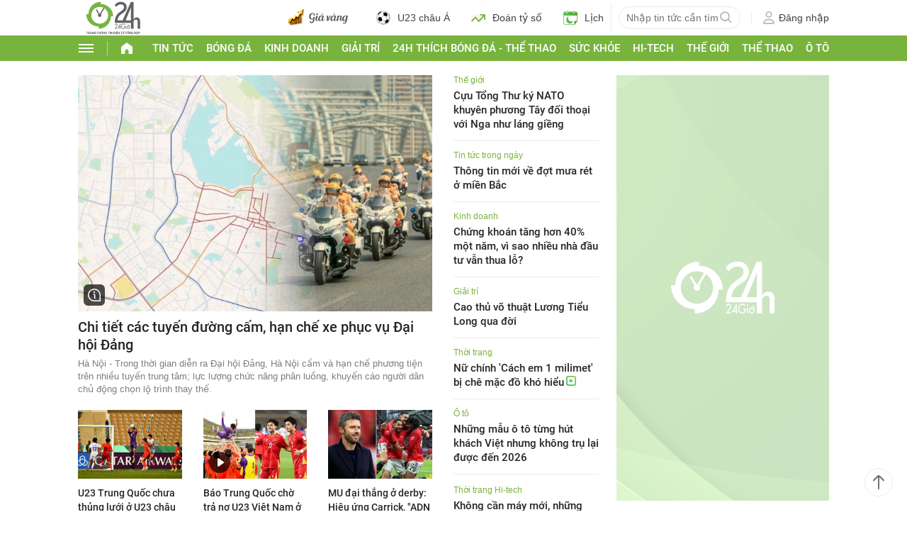

--- FILE ---
content_type: text/html; charset=UTF-8
request_url: https://www.24h.com.vn/
body_size: 94002
content:
<!DOCTYPE html>
<html lang="vi" xmlns="http://www.w3.org/1999/xhtml">
<head>
<link rel="SHORTCUT ICON" href="https://cdn.24h.com.vn/upload/icon/icon_24h.ico" type="image/x-icon" />
<meta http-equiv="x-dns-prefetch-control" content="on">
<link rel="dns-prefetch" href="https://cdn.24h.com.vn/">
<link rel="dns-prefetch" href="https://anh.24h.com.vn/">
		  

	<link rel="preload" as="font" href="https://cdn.24h.com.vn/css/fonts/Roboto-Regular.woff2" type="font/woff2" crossorigin="anonymous">
	<link rel="preload" as="font" href="https://cdn.24h.com.vn/css/fonts/Roboto-Bold.woff2" type="font/woff2" crossorigin="anonymous">
	<link rel="preload" as="font" href="https://cdn.24h.com.vn/css/fonts/Roboto-Italic.woff2" type="font/woff2" crossorigin="anonymous">	
	<link rel="preload" as="font" href="https://cdn.24h.com.vn/css/fonts/Roboto-Medium.woff2" type="font/woff2" crossorigin="anonymous">	

<meta charset = "UTF-8">
<meta name="viewport" content="width=device-width, initial-scale=1.0, maximum-scale=1.0, user-scalable=yes" />
<title>Tin tức bóng đá, thể thao, giải trí | Đọc tin tức 24h mới nhất</title>
<meta name="description" content="Tin tức 24h về bóng đá, thể thao, giải trí. Tin tức online 24 giờ, tình hình Việt Nam(VN), thế giới. Xem video bóng đá tổng hợp tại 24h." />
<meta name="keywords" itemprop="keywords" content="tin tức 24h, tin tuc 24h, tin tuc trong ngay, bóng đá, thời trang, cười, tintuc, 24h, tin nhanh , the thao, tin nhanh, thoi trang, thời sự, bong da, bao cong an, bao an ninh, thoi su, giai tri, giải trí, bao" />
<meta name="news_keywords" content="tin tức 24h, tin tuc 24h, tin tuc trong ngay, bóng đá, thời trang, cười, tintuc, 24h, tin nhanh , the thao, tin nhanh, thoi trang, thời sự, bong da, bao cong an, bao an ninh, thoi su, giai tri, giải trí, bao" />
<link rel="canonical" href="https://www.24h.com.vn/" />
<meta name="robots" content="index,follow,noodp" /><meta name="robots" content="noarchive">
<meta property="og:site_name" content="Tin tức 24h" />
	<meta property="og:type" content="Website" />
	<meta property="og:locale" content="vi_VN" />
	<meta property="fb:app_id" content="232505114857147" />
    <meta property="fb:pages" content="1128104117285467" />
	<meta property="og:title" itemprop="name" content="Tin tức bóng đá, thể thao, giải trí | Đọc tin tức 24h mới nhất" />
	<meta property="og:url" itemprop="url" content="https://www.24h.com.vn/" />
	<meta property="og:description" content="Tin tức 24h về bóng đá, thể thao, giải trí. Tin tức online 24 giờ, tình hình Việt Nam(VN), thế giới. Xem video bóng đá tổng hợp tại 24h." /><meta content="https://cdn.24h.com.vn/upload/2-2018/images/2018-06-14/logo-chan-trang-24h.png" property="og:image" itemprop="thumbnailUrl" />
<!--script_breadcrum-->
<!-- HOME_INDEX_24H -->
<!--Snippets Video Google-->
<!--@meta_googlebot@-->
<!--Schema_video-->				   
<!--add_meta_bai_viet-->
<meta http-equiv="Content-Language" content="vi" />
<meta name="Language" content="vi" />
<meta name="copyright" content="Copyright © 2013 by 24H.COM.VN" />
<meta name="abstract" content="24H.COM.VN Website tin tức số 1 Việt Nam" />
<meta name="distribution" content="Global" />
<meta name="author" content="Tin Tức 24h" />
<meta name="REVISIT-AFTER" content="1 DAYS" />
<meta name="RATING" content="GENERAL" /> 
<script type="text/javascript">
    var uId24H = 'profile24hUid';
    var gauID24h_dimension31 = 'None';
    const v_domain_cdn_24h = 'https://cdn.24h.com.vn/';
    const v_domain_load_ajax_24h = 'https://24h.24hstatic.com/';
    const v_recaptcha_site_key = '6Len4rYqAAAAAOJ6s7E9r9z3E7JU4ZlmBEze_gR7';
</script>

<script type="application/ld+json">
{
  "@context": "http://schema.org",
  "@type": "Organization",
  "name": "Tin tức 24h",
  "alternateName": "Tin tức bóng đá, thể thao, giải trí 24h",
  "url": "https://www.24h.com.vn/",
  "logo": "https://cdn.24h.com.vn/images/m2014/images/logo-24h_bookmarks.png",
	"sameAs": [
	"https://www.facebook.com/fbfan24h",
	"https://www.tiktok.com/@24h.sports",
	"https://www.facebook.com/fbbongda24h",
	"https://www.facebook.com/pagethethao24h",
	"https://www.facebook.com/CuoiVoBung.24h"
	],
	"address":

	{ "@type": "PostalAddress", "streetAddress": "Tầng 12, Tòa nhà Geleximco , 36 Hoàng Cầu, Phường Ô chợ Dừa, Quận Đống Đa, Tp. Hà Nội", "addressLocality": "Hà Nội", "addressRegion": "Hà Nội", "postalCode": "100000", "addressCountry": "VN" }
	,
	"telephone": "(84-24)73002424",
	"email": "mailto:marketing@24h.com.vn",
	"foundingDate": "2004-06-01",
	"legalName": "CÔNG TY CỔ PHẦN QUẢNG CÁO TRỰC TUYẾN 24H",
	"taxID": "0101513142",
	"industry": "Hoạt động tin tức trực tuyến, quảng cáo online",
	"description": "CÔNG TY CỔ PHẦN QUẢNG CÁO TRỰC TUYẾN 24H là một trong những doanh nghiệp tiên phong trong lĩnh vực quảng cáo trực tuyến tại Việt Nam. Công ty đã góp phần thúc đẩy sự phát triển của ngành quảng cáo trực tuyến tại Việt Nam, giúp các doanh nghiệp tiếp cận với khách hàng tiềm năng một cách hiệu quả hơn."
}
</script><!--meta_ants-->
<!--@meta_data_add_28_08_2015@-->
<style>/**
 * Swiper 11.1.14
 * Most modern mobile touch slider and framework with hardware accelerated transitions
 * https://swiperjs.com
 *
 * Copyright 2014-2024 Vladimir Kharlampidi
 *
 * Released under the MIT License
 *
 * Released on: September 12, 2024
 */

@font-face{font-family:swiper-icons;src:url('data:application/font-woff;charset=utf-8;base64, [base64]//wADZ2x5ZgAAAywAAADMAAAD2MHtryVoZWFkAAABbAAAADAAAAA2E2+eoWhoZWEAAAGcAAAAHwAAACQC9gDzaG10eAAAAigAAAAZAAAArgJkABFsb2NhAAAC0AAAAFoAAABaFQAUGG1heHAAAAG8AAAAHwAAACAAcABAbmFtZQAAA/gAAAE5AAACXvFdBwlwb3N0AAAFNAAAAGIAAACE5s74hXjaY2BkYGAAYpf5Hu/j+W2+MnAzMYDAzaX6QjD6/4//Bxj5GA8AuRwMYGkAPywL13jaY2BkYGA88P8Agx4j+/8fQDYfA1AEBWgDAIB2BOoAeNpjYGRgYNBh4GdgYgABEMnIABJzYNADCQAACWgAsQB42mNgYfzCOIGBlYGB0YcxjYGBwR1Kf2WQZGhhYGBiYGVmgAFGBiQQkOaawtDAoMBQxXjg/wEGPcYDDA4wNUA2CCgwsAAAO4EL6gAAeNpj2M0gyAACqxgGNWBkZ2D4/wMA+xkDdgAAAHjaY2BgYGaAYBkGRgYQiAHyGMF8FgYHIM3DwMHABGQrMOgyWDLEM1T9/w8UBfEMgLzE////P/5//f/V/xv+r4eaAAeMbAxwIUYmIMHEgKYAYjUcsDAwsLKxc3BycfPw8jEQA/[base64]/uznmfPFBNODM2K7MTQ45YEAZqGP81AmGGcF3iPqOop0r1SPTaTbVkfUe4HXj97wYE+yNwWYxwWu4v1ugWHgo3S1XdZEVqWM7ET0cfnLGxWfkgR42o2PvWrDMBSFj/IHLaF0zKjRgdiVMwScNRAoWUoH78Y2icB/yIY09An6AH2Bdu/UB+yxopYshQiEvnvu0dURgDt8QeC8PDw7Fpji3fEA4z/PEJ6YOB5hKh4dj3EvXhxPqH/SKUY3rJ7srZ4FZnh1PMAtPhwP6fl2PMJMPDgeQ4rY8YT6Gzao0eAEA409DuggmTnFnOcSCiEiLMgxCiTI6Cq5DZUd3Qmp10vO0LaLTd2cjN4fOumlc7lUYbSQcZFkutRG7g6JKZKy0RmdLY680CDnEJ+UMkpFFe1RN7nxdVpXrC4aTtnaurOnYercZg2YVmLN/d/gczfEimrE/fs/bOuq29Zmn8tloORaXgZgGa78yO9/cnXm2BpaGvq25Dv9S4E9+5SIc9PqupJKhYFSSl47+Qcr1mYNAAAAeNptw0cKwkAAAMDZJA8Q7OUJvkLsPfZ6zFVERPy8qHh2YER+3i/BP83vIBLLySsoKimrqKqpa2hp6+jq6RsYGhmbmJqZSy0sraxtbO3sHRydnEMU4uR6yx7JJXveP7WrDycAAAAAAAH//wACeNpjYGRgYOABYhkgZgJCZgZNBkYGLQZtIJsFLMYAAAw3ALgAeNolizEKgDAQBCchRbC2sFER0YD6qVQiBCv/H9ezGI6Z5XBAw8CBK/m5iQQVauVbXLnOrMZv2oLdKFa8Pjuru2hJzGabmOSLzNMzvutpB3N42mNgZGBg4GKQYzBhYMxJLMlj4GBgAYow/P/PAJJhLM6sSoWKfWCAAwDAjgbRAAB42mNgYGBkAIIbCZo5IPrmUn0hGA0AO8EFTQAA');font-weight:400;font-style:normal}:root{--swiper-theme-color:#007aff}:host{position:relative;display:block;margin-left:auto;margin-right:auto;z-index:1}.swiper{margin-left:auto;margin-right:auto;position:relative;overflow:hidden;list-style:none;padding:0;z-index:1;display:block}.swiper-vertical>.swiper-wrapper{flex-direction:column}.swiper-wrapper{position:relative;width:100%;height:100%;z-index:1;display:flex;transition-property:transform;transition-timing-function:var(--swiper-wrapper-transition-timing-function,initial);box-sizing:content-box}.swiper-android .swiper-slide,.swiper-ios .swiper-slide,.swiper-wrapper{transform:translate3d(0px,0,0)}.swiper-horizontal{touch-action:pan-y}.swiper-vertical{touch-action:pan-x}.swiper-slide{flex-shrink:0;width:100%;height:100%;position:relative;transition-property:transform;display:block}.swiper-slide-invisible-blank{visibility:hidden}.swiper-autoheight,.swiper-autoheight .swiper-slide{height:auto}.swiper-autoheight .swiper-wrapper{align-items:flex-start;transition-property:transform,height}.swiper-backface-hidden .swiper-slide{transform:translateZ(0);-webkit-backface-visibility:hidden;backface-visibility:hidden}.swiper-3d.swiper-css-mode .swiper-wrapper{perspective:1200px}.swiper-3d .swiper-wrapper{transform-style:preserve-3d}.swiper-3d{perspective:1200px}.swiper-3d .swiper-cube-shadow,.swiper-3d .swiper-slide{transform-style:preserve-3d}.swiper-css-mode>.swiper-wrapper{overflow:auto;scrollbar-width:none;-ms-overflow-style:none}.swiper-css-mode>.swiper-wrapper::-webkit-scrollbar{display:none}.swiper-css-mode>.swiper-wrapper>.swiper-slide{scroll-snap-align:start start}.swiper-css-mode.swiper-horizontal>.swiper-wrapper{scroll-snap-type:x mandatory}.swiper-css-mode.swiper-vertical>.swiper-wrapper{scroll-snap-type:y mandatory}.swiper-css-mode.swiper-free-mode>.swiper-wrapper{scroll-snap-type:none}.swiper-css-mode.swiper-free-mode>.swiper-wrapper>.swiper-slide{scroll-snap-align:none}.swiper-css-mode.swiper-centered>.swiper-wrapper::before{content:'';flex-shrink:0;order:9999}.swiper-css-mode.swiper-centered>.swiper-wrapper>.swiper-slide{scroll-snap-align:center center;scroll-snap-stop:always}.swiper-css-mode.swiper-centered.swiper-horizontal>.swiper-wrapper>.swiper-slide:first-child{margin-inline-start:var(--swiper-centered-offset-before)}.swiper-css-mode.swiper-centered.swiper-horizontal>.swiper-wrapper::before{height:100%;min-height:1px;width:var(--swiper-centered-offset-after)}.swiper-css-mode.swiper-centered.swiper-vertical>.swiper-wrapper>.swiper-slide:first-child{margin-block-start:var(--swiper-centered-offset-before)}.swiper-css-mode.swiper-centered.swiper-vertical>.swiper-wrapper::before{width:100%;min-width:1px;height:var(--swiper-centered-offset-after)}.swiper-3d .swiper-slide-shadow,.swiper-3d .swiper-slide-shadow-bottom,.swiper-3d .swiper-slide-shadow-left,.swiper-3d .swiper-slide-shadow-right,.swiper-3d .swiper-slide-shadow-top{position:absolute;left:0;top:0;width:100%;height:100%;pointer-events:none;z-index:10}.swiper-3d .swiper-slide-shadow{background:rgba(0,0,0,.15)}.swiper-3d .swiper-slide-shadow-left{background-image:linear-gradient(to left,rgba(0,0,0,.5),rgba(0,0,0,0))}.swiper-3d .swiper-slide-shadow-right{background-image:linear-gradient(to right,rgba(0,0,0,.5),rgba(0,0,0,0))}.swiper-3d .swiper-slide-shadow-top{background-image:linear-gradient(to top,rgba(0,0,0,.5),rgba(0,0,0,0))}.swiper-3d .swiper-slide-shadow-bottom{background-image:linear-gradient(to bottom,rgba(0,0,0,.5),rgba(0,0,0,0))}.swiper-lazy-preloader{width:42px;height:42px;position:absolute;left:50%;top:50%;margin-left:-21px;margin-top:-21px;z-index:10;transform-origin:50%;box-sizing:border-box;border:4px solid var(--swiper-preloader-color,var(--swiper-theme-color));border-radius:50%;border-top-color:transparent}.swiper-watch-progress .swiper-slide-visible .swiper-lazy-preloader,.swiper:not(.swiper-watch-progress) .swiper-lazy-preloader{animation:swiper-preloader-spin 1s infinite linear}.swiper-lazy-preloader-white{--swiper-preloader-color:#fff}.swiper-lazy-preloader-black{--swiper-preloader-color:#000}@keyframes swiper-preloader-spin{0%{transform:rotate(0deg)}100%{transform:rotate(360deg)}}.swiper-virtual .swiper-slide{-webkit-backface-visibility:hidden;transform:translateZ(0)}.swiper-virtual.swiper-css-mode .swiper-wrapper::after{content:'';position:absolute;left:0;top:0;pointer-events:none}.swiper-virtual.swiper-css-mode.swiper-horizontal .swiper-wrapper::after{height:1px;width:var(--swiper-virtual-size)}.swiper-virtual.swiper-css-mode.swiper-vertical .swiper-wrapper::after{width:1px;height:var(--swiper-virtual-size)}:root{--swiper-navigation-size:44px}.swiper-button-next,.swiper-button-prev{position:absolute;top:var(--swiper-navigation-top-offset,50%);width:calc(var(--swiper-navigation-size)/ 44 * 27);height:var(--swiper-navigation-size);margin-top:calc(0px - (var(--swiper-navigation-size)/ 2));z-index:10;cursor:pointer;display:flex;align-items:center;justify-content:center;color:var(--swiper-navigation-color,var(--swiper-theme-color))}.swiper-button-next.swiper-button-disabled,.swiper-button-prev.swiper-button-disabled{opacity:.35;cursor:auto;pointer-events:none}.swiper-button-next.swiper-button-hidden,.swiper-button-prev.swiper-button-hidden{opacity:0;cursor:auto;pointer-events:none}.swiper-navigation-disabled .swiper-button-next,.swiper-navigation-disabled .swiper-button-prev{display:none!important}.swiper-button-next svg,.swiper-button-prev svg{width:100%;height:100%;object-fit:contain;transform-origin:center}.swiper-rtl .swiper-button-next svg,.swiper-rtl .swiper-button-prev svg{transform:rotate(180deg)}.swiper-button-prev,.swiper-rtl .swiper-button-next{left:var(--swiper-navigation-sides-offset,10px);right:auto}.swiper-button-next,.swiper-rtl .swiper-button-prev{right:var(--swiper-navigation-sides-offset,10px);left:auto}.swiper-button-lock{display:none}.swiper-button-next:after,.swiper-button-prev:after{font-family:swiper-icons;font-size:var(--swiper-navigation-size);text-transform:none!important;letter-spacing:0;font-variant:initial;line-height:1}.swiper-button-prev:after,.swiper-rtl .swiper-button-next:after{content:'prev'}.swiper-button-next,.swiper-rtl .swiper-button-prev{right:var(--swiper-navigation-sides-offset,10px);left:auto}.swiper-button-next:after,.swiper-rtl .swiper-button-prev:after{content:'next'}.swiper-pagination{position:absolute;text-align:center;transition:.3s opacity;transform:translate3d(0,0,0);z-index:10}.swiper-pagination.swiper-pagination-hidden{opacity:0}.swiper-pagination-disabled>.swiper-pagination,.swiper-pagination.swiper-pagination-disabled{display:none!important}.swiper-horizontal>.swiper-pagination-bullets,.swiper-pagination-bullets.swiper-pagination-horizontal,.swiper-pagination-custom,.swiper-pagination-fraction{bottom:var(--swiper-pagination-bottom,8px);top:var(--swiper-pagination-top,auto);left:0;width:100%}.swiper-pagination-bullets-dynamic{overflow:hidden;font-size:0}.swiper-pagination-bullets-dynamic .swiper-pagination-bullet{transform:scale(.33);position:relative}.swiper-pagination-bullets-dynamic .swiper-pagination-bullet-active{transform:scale(1)}.swiper-pagination-bullets-dynamic .swiper-pagination-bullet-active-main{transform:scale(1)}.swiper-pagination-bullets-dynamic .swiper-pagination-bullet-active-prev{transform:scale(.66)}.swiper-pagination-bullets-dynamic .swiper-pagination-bullet-active-prev-prev{transform:scale(.33)}.swiper-pagination-bullets-dynamic .swiper-pagination-bullet-active-next{transform:scale(.66)}.swiper-pagination-bullets-dynamic .swiper-pagination-bullet-active-next-next{transform:scale(.33)}.swiper-pagination-bullet{width:var(--swiper-pagination-bullet-width,var(--swiper-pagination-bullet-size,8px));height:var(--swiper-pagination-bullet-height,var(--swiper-pagination-bullet-size,8px));display:inline-block;border-radius:var(--swiper-pagination-bullet-border-radius,50%);background:var(--swiper-pagination-bullet-inactive-color,#000);opacity:var(--swiper-pagination-bullet-inactive-opacity, .2)}button.swiper-pagination-bullet{border:none;margin:0;padding:0;box-shadow:none;-webkit-appearance:none;appearance:none}.swiper-pagination-clickable .swiper-pagination-bullet{cursor:pointer}.swiper-pagination-bullet:only-child{display:none!important}.swiper-pagination-bullet-active{opacity:var(--swiper-pagination-bullet-opacity, 1);background:var(--swiper-pagination-color,var(--swiper-theme-color))}.swiper-pagination-vertical.swiper-pagination-bullets,.swiper-vertical>.swiper-pagination-bullets{right:var(--swiper-pagination-right,8px);left:var(--swiper-pagination-left,auto);top:50%;transform:translate3d(0px,-50%,0)}.swiper-pagination-vertical.swiper-pagination-bullets .swiper-pagination-bullet,.swiper-vertical>.swiper-pagination-bullets .swiper-pagination-bullet{margin:var(--swiper-pagination-bullet-vertical-gap,6px) 0;display:block}.swiper-pagination-vertical.swiper-pagination-bullets.swiper-pagination-bullets-dynamic,.swiper-vertical>.swiper-pagination-bullets.swiper-pagination-bullets-dynamic{top:50%;transform:translateY(-50%);width:8px}.swiper-pagination-vertical.swiper-pagination-bullets.swiper-pagination-bullets-dynamic .swiper-pagination-bullet,.swiper-vertical>.swiper-pagination-bullets.swiper-pagination-bullets-dynamic .swiper-pagination-bullet{display:inline-block;transition:.2s transform,.2s top}.swiper-horizontal>.swiper-pagination-bullets .swiper-pagination-bullet,.swiper-pagination-horizontal.swiper-pagination-bullets .swiper-pagination-bullet{margin:0 var(--swiper-pagination-bullet-horizontal-gap,4px)}.swiper-horizontal>.swiper-pagination-bullets.swiper-pagination-bullets-dynamic,.swiper-pagination-horizontal.swiper-pagination-bullets.swiper-pagination-bullets-dynamic{left:50%;transform:translateX(-50%);white-space:nowrap}.swiper-horizontal>.swiper-pagination-bullets.swiper-pagination-bullets-dynamic .swiper-pagination-bullet,.swiper-pagination-horizontal.swiper-pagination-bullets.swiper-pagination-bullets-dynamic .swiper-pagination-bullet{transition:.2s transform,.2s left}.swiper-horizontal.swiper-rtl>.swiper-pagination-bullets-dynamic .swiper-pagination-bullet{transition:.2s transform,.2s right}.swiper-pagination-fraction{color:var(--swiper-pagination-fraction-color,inherit)}.swiper-pagination-progressbar{background:var(--swiper-pagination-progressbar-bg-color,rgba(0,0,0,.25));position:absolute}.swiper-pagination-progressbar .swiper-pagination-progressbar-fill{background:var(--swiper-pagination-color,var(--swiper-theme-color));position:absolute;left:0;top:0;width:100%;height:100%;transform:scale(0);transform-origin:left top}.swiper-rtl .swiper-pagination-progressbar .swiper-pagination-progressbar-fill{transform-origin:right top}.swiper-horizontal>.swiper-pagination-progressbar,.swiper-pagination-progressbar.swiper-pagination-horizontal,.swiper-pagination-progressbar.swiper-pagination-vertical.swiper-pagination-progressbar-opposite,.swiper-vertical>.swiper-pagination-progressbar.swiper-pagination-progressbar-opposite{width:100%;height:var(--swiper-pagination-progressbar-size,4px);left:0;top:0}.swiper-horizontal>.swiper-pagination-progressbar.swiper-pagination-progressbar-opposite,.swiper-pagination-progressbar.swiper-pagination-horizontal.swiper-pagination-progressbar-opposite,.swiper-pagination-progressbar.swiper-pagination-vertical,.swiper-vertical>.swiper-pagination-progressbar{width:var(--swiper-pagination-progressbar-size,4px);height:100%;left:0;top:0}.swiper-pagination-lock{display:none}.swiper-scrollbar{border-radius:var(--swiper-scrollbar-border-radius,10px);position:relative;touch-action:none;background:var(--swiper-scrollbar-bg-color,rgba(0,0,0,.1))}.swiper-scrollbar-disabled>.swiper-scrollbar,.swiper-scrollbar.swiper-scrollbar-disabled{display:none!important}.swiper-horizontal>.swiper-scrollbar,.swiper-scrollbar.swiper-scrollbar-horizontal{position:absolute;left:var(--swiper-scrollbar-sides-offset,1%);bottom:var(--swiper-scrollbar-bottom,4px);top:var(--swiper-scrollbar-top,auto);z-index:50;height:var(--swiper-scrollbar-size,4px);width:calc(100% - 2 * var(--swiper-scrollbar-sides-offset,1%))}.swiper-scrollbar.swiper-scrollbar-vertical,.swiper-vertical>.swiper-scrollbar{position:absolute;left:var(--swiper-scrollbar-left,auto);right:var(--swiper-scrollbar-right,4px);top:var(--swiper-scrollbar-sides-offset,1%);z-index:50;width:var(--swiper-scrollbar-size,4px);height:calc(100% - 2 * var(--swiper-scrollbar-sides-offset,1%))}.swiper-scrollbar-drag{height:100%;width:100%;position:relative;background:var(--swiper-scrollbar-drag-bg-color,rgba(0,0,0,.5));border-radius:var(--swiper-scrollbar-border-radius,10px);left:0;top:0}.swiper-scrollbar-cursor-drag{cursor:move}.swiper-scrollbar-lock{display:none}.swiper-zoom-container{width:100%;height:100%;display:flex;justify-content:center;align-items:center;text-align:center}.swiper-zoom-container>canvas,.swiper-zoom-container>img,.swiper-zoom-container>svg{max-width:100%;max-height:100%;object-fit:contain}.swiper-slide-zoomed{cursor:move;touch-action:none}.swiper .swiper-notification{position:absolute;left:0;top:0;pointer-events:none;opacity:0;z-index:-1000}.swiper-free-mode>.swiper-wrapper{transition-timing-function:ease-out;margin:0 auto}.swiper-grid>.swiper-wrapper{flex-wrap:wrap}.swiper-grid-column>.swiper-wrapper{flex-wrap:wrap;flex-direction:column}.swiper-fade.swiper-free-mode .swiper-slide{transition-timing-function:ease-out}.swiper-fade .swiper-slide{pointer-events:none;transition-property:opacity}.swiper-fade .swiper-slide .swiper-slide{pointer-events:none}.swiper-fade .swiper-slide-active{pointer-events:auto}.swiper-fade .swiper-slide-active .swiper-slide-active{pointer-events:auto}.swiper.swiper-cube{overflow:visible}.swiper-cube .swiper-slide{pointer-events:none;-webkit-backface-visibility:hidden;backface-visibility:hidden;z-index:1;visibility:hidden;transform-origin:0 0;width:100%;height:100%}.swiper-cube .swiper-slide .swiper-slide{pointer-events:none}.swiper-cube.swiper-rtl .swiper-slide{transform-origin:100% 0}.swiper-cube .swiper-slide-active,.swiper-cube .swiper-slide-active .swiper-slide-active{pointer-events:auto}.swiper-cube .swiper-slide-active,.swiper-cube .swiper-slide-next,.swiper-cube .swiper-slide-prev{pointer-events:auto;visibility:visible}.swiper-cube .swiper-cube-shadow{position:absolute;left:0;bottom:0px;width:100%;height:100%;opacity:.6;z-index:0}.swiper-cube .swiper-cube-shadow:before{content:'';background:#000;position:absolute;left:0;top:0;bottom:0;right:0;filter:blur(50px)}.swiper-cube .swiper-slide-next+.swiper-slide{pointer-events:auto;visibility:visible}.swiper-cube .swiper-slide-shadow-cube.swiper-slide-shadow-bottom,.swiper-cube .swiper-slide-shadow-cube.swiper-slide-shadow-left,.swiper-cube .swiper-slide-shadow-cube.swiper-slide-shadow-right,.swiper-cube .swiper-slide-shadow-cube.swiper-slide-shadow-top{z-index:0;-webkit-backface-visibility:hidden;backface-visibility:hidden}.swiper.swiper-flip{overflow:visible}.swiper-flip .swiper-slide{pointer-events:none;-webkit-backface-visibility:hidden;backface-visibility:hidden;z-index:1}.swiper-flip .swiper-slide .swiper-slide{pointer-events:none}.swiper-flip .swiper-slide-active,.swiper-flip .swiper-slide-active .swiper-slide-active{pointer-events:auto}.swiper-flip .swiper-slide-shadow-flip.swiper-slide-shadow-bottom,.swiper-flip .swiper-slide-shadow-flip.swiper-slide-shadow-left,.swiper-flip .swiper-slide-shadow-flip.swiper-slide-shadow-right,.swiper-flip .swiper-slide-shadow-flip.swiper-slide-shadow-top{z-index:0;-webkit-backface-visibility:hidden;backface-visibility:hidden}.swiper-creative .swiper-slide{-webkit-backface-visibility:hidden;backface-visibility:hidden;overflow:hidden;transition-property:transform,opacity,height}.swiper.swiper-cards{overflow:visible}.swiper-cards .swiper-slide{transform-origin:center bottom;-webkit-backface-visibility:hidden;backface-visibility:hidden;overflow:hidden}@font-face{font-family:'Roboto-Regular',sans-serif;font-style:normal;font-weight:400;src:url(https://cdn.24h.com.vn/css/fonts/Roboto-Regular.woff2) format("woff2"),url(https://cdn.24h.com.vn/css/fonts/Roboto-Regular.woff) format("woff"),url(https://cdn.24h.com.vn/css/fonts/Roboto-Regular.ttf) format("truetype");font-display:swap}@font-face{font-family:'Roboto-Italic';font-style:italic;font-weight:400;src:url(https://cdn.24h.com.vn/css/fonts/Roboto-Italic.woff2) format("woff2"),url(https://cdn.24h.com.vn/css/fonts/Roboto-Italic.woff) format("woff"),url(https://cdn.24h.com.vn/css/fonts/Roboto-Italic.ttf) format("truetype");font-display:swap}@font-face{font-family:'Roboto-Medium';font-style:normal;font-weight:500;src:url(https://cdn.24h.com.vn/css/fonts/Roboto-Medium.woff2) format("woff2"),url(https://cdn.24h.com.vn/css/fonts/Roboto-Medium.woff) format("woff"),url(https://cdn.24h.com.vn/css/fonts/Roboto-Medium.ttf) format("truetype");font-display:swap}@font-face{font-family:'Roboto-Bold';font-style:normal;font-weight:700;src:url(https://cdn.24h.com.vn/css/fonts/Roboto-Bold.woff2) format("woff2"),url(https://cdn.24h.com.vn/css/fonts/Roboto-Bold.woff) format("woff"),url(https://cdn.24h.com.vn/css/fonts/Roboto-Bold.ttf) format("truetype");font-display:swap}:root{--color-main:#252525;--color-24h:#78b43d;--color-white:#fff;--hover-color-24h:#78b43d;--hover-bor-bg-cl-24h:#78b43d;--border-circle:999px;--border-swiper-nav:#707070;--border-swiper-nav-act:#78b43d;--bg-white:#fff;--bg-swiper-pagi-bullet:#bfbfbf;--bg-swiper-pagi-bullet-act:#78b43d}html{text-rendering:optimizeLegibility!important;-webkit-text-size-adjust:100%;-webkit-tap-highlight-color:transparent}*,:before,:after{margin:0;padding:0;box-sizing:border-box;-webkit-box-sizing:border-box}body{margin:0;font-size:15px;color:var(--color-main);font-family:'Roboto-Regular',sans-serif}ul,li{list-style:none}a{text-decoration:none;transition:all ease .3s}h1,h2,h3,h4,h5,h6{font-weight:inherit}textarea,input:matches(
[type="email"],[type="number"],[type="password"],[type="search"],[type="tel"],[type="text"],[type="url"]
){-webkit-appearance:none}select,input,button,textarea{outline:none}.img-fluid,.width-100{max-width:100%;height:auto;vertical-align:middle}.img-cover,.width-100{width:100%;height:100%;-o-object-fit:cover;object-fit:cover}.img-scale-down{width:100%;height:100%;-o-object-fit:scale-down;object-fit:scale-down}.main-24h [class*="fa-"]:before,.main-24h [class^=fa-]:before{margin:0;width:inherit}.menu-24h-main svg,.footer-24h svg,.header-24h svg,.scroll-top-24h svg,.main-24h svg{transform:rotate(0deg)}.pos-rel{position:relative}.pos-ab{position:absolute}.pos-fixed{position:fixed}.pos-sticky{position:sticky;top:0;z-index:1}.displaynone,.d-none{display:none}.d-block{display:block}.d-inline-block{display:inline-block}.d-flex{display:-webkit-box!important;display:-ms-flexbox!important;display:flex!important}.justify-content-end{-webkit-box-pack:end!important;-ms-flex-pack:end!important;justify-content:flex-end!important}.justify-content-center{-webkit-box-pack:center!important;-ms-flex-pack:center!important;justify-content:center!important}.justify-content-between{-webkit-box-pack:justify!important;-ms-flex-pack:justify!important;justify-content:space-between!important}.align-items-start{-webkit-box-align:start!important;-ms-flex-align:start!important;align-items:start!important}.align-items-center{-webkit-box-align:center!important;-ms-flex-align:center!important;align-items:center!important}.align-items-end{-webkit-box-align:end!important;-ms-flex-align:end!important;align-items:end!important}.flex-dir-col{flex-direction:column}.flex-wrap{flex-wrap:wrap}.text-uppercase{text-transform:uppercase}.text-capitalize{text-transform:capitalize}.overflow-h{overflow:hidden}.overflow-x{overflow-x:auto}.overflow-y{overflow-y:auto}.cursor-pointer{cursor:pointer}.vertical-mid{vertical-align:middle}.z-index-1{z-index:1}.z-index-99{z-index:99}.z-index-9999{z-index:9999}.hover-color-24h:hover{color:var(--hover-color-24h)!important}.color-white{color:var(--color-white)}.color-main{color:var(--color-main)}.color-24h{color:var(--color-24h)}.bg-white{background:var(--bg-white)}.text-left{text-align:left!important}.text-right{text-align:right!important}.txtCent,.text-center{text-align:center!important}.text-justify{text-align:justify!important}.fw-bold,.bld,strong{font-family:'Roboto-Bold'!important}.fw-regular,.fw-regu{font-family:'Roboto-Regular',sans-serif!important}.fw-medium{font-family:'Roboto-Medium'!important}.fw-italic,em{font-family:'Roboto-Italic'}.w-100{width:100%}.h-100{height:100%}.lh-100{line-height:100%}.flex-1{flex:1}.flex-auto{flex:0 0 auto}.mw-0{min-width:0}.margin-auto,.mrAuto,.mar-auto{margin:0 auto!important}.no-border{border:none!important}.no-border-top,.no-border-t{border-top:none!important}.no-border-b{border-bottom:none!important}.no-margin,.no-mar{margin:0!important}.no-margin-top,.no-mar-t{margin-top:0!important}.no-margin-right,.no-mar-r{margin-right:0!important}.no-margin-bottom,.no-mar-b{margin-bottom:0!important}.no-margin-left,.no-mar-l{margin-left:0!important}.margin-top-5,.mar-t-5{margin-top:5px!important}.margin-top-10,.mar-t-10{margin-top:10px!important}.margin-top-15,.mar-t-15{margin-top:15px!important}.margin-top-20,.mar-t-20{margin-top:20px!important}.mar-t-25{margin-top:25px!important}.margin-top-30,.mar-t-30{margin-top:30px!important}.margin-top-40,.mar-t-40{margin-top:40px!important}.mar-t-50{margin-top:50px!important}.margin-right-5,.mar-r-5{margin-right:5px!important}.margin-right-10,.mar-r-10{margin-right:10px!important}.margin-right-15,.mar-r-15{margin-right:15px!important}.margin-right-20,.mar-r-20{margin-right:20px!important}.mar-r-25{margin-right:25px!important}.mar-r-30{margin-right:30px!important}.mar-r-40{margin-right:40px!important}.margin-bottom-5,.mar-b-5{margin-bottom:5px!important}.mgbt10,.margin-bottom-10,.mar-b-10{margin-bottom:10px!important}.margin-bottom-15,.mar-b-15{margin-bottom:15px!important}.margin-bottom-20,.mar-b-20{margin-bottom:20px!important}.margin-bottom-25,.mar-b-25{margin-bottom:25px!important}.margin-bottom-30,.mar-b-30{margin-bottom:30px!important}.margin-bottom-40,.mar-b-40{margin-bottom:40px!important}.mar-b-50{margin-bottom:50px!important}.mar-l-3{margin-left:3px!important}.margin-left-5,.mar-l-5{margin-left:5px!important}.margin-left-10,.mar-l-10{margin-left:10px!important}.mar-l-15{margin-left:15px!important}.margin-left-20,.mar-l-20{margin-left:20px!important}.mar-l-25{margin-left:25px!important}.mar-l-30{margin-left:30px!important}.mar-l-40{margin-left:40px!important}.no-padding,.no-padd{padding:0!important}.no-padding-top,.no-padd-t{padding-top:0!important}.no-padding-right,.no-padd-r{padding-right:0!important}.no-padding-bottom,.no-padd-b{padding-bottom:0!important}.no-padding-left,.no-padd-l{padding-left:0!important}.padding-top-10,.padd-t-10{padding-top:10px!important}.padd-t-15{padding-top:15px!important}.padd-t-20{padding-top:20px!important}.padd-t-25{padding-top:25px!important}.padding-top-30,.padd-t-30{padding-top:30px!important}.padd-t-40{padding-top:40px!important}.padd-r-10{padding-right:10px!important}.padd-r-15{padding-right:15px!important}.padd-r-20{padding-right:20px!important}.padd-r-25{padding-right:25px!important}.padd-r-30{padding-right:30px!important}.padd-r-40{padding-right:40px!important}.padd-b-10{padding-bottom:10px!important}.padd-b-15{padding-bottom:15px!important}.padding-bottom-20,.padd-b-20{padding-bottom:20px!important}.padd-b-25{padding-bottom:25px!important}.padding-bottom-30,.padd-b-30{padding-bottom:30px!important}.padd-b-40{padding-bottom:40px!important}.padd-l-10{padding-left:10px!important}.padd-l-15{padding-left:15px!important}.padd-l-20{padding-left:20px!important}.padd-l-25{padding-left:25px!important}.padd-l-30{padding-left:30px!important}.padd-l-40{padding-left:40px!important}.link-cover,.cover-link{position:absolute;top:0;right:0;bottom:0;left:0;inset:0;z-index:1}.row{display:-webkit-box;display:-ms-flexbox;display:flex;-ms-flex-wrap:wrap;flex-wrap:wrap;margin:0 -15px}.row [class*=col-]{padding:0 15px}.col-12{flex:0 0 100%;max-width:100%}.col-8{flex:0 0 66.66%;max-width:66.66%}.col-6{flex:0 0 50%;max-width:50%}.col-4{flex:0 0 33.33%;max-width:33.33%}.col-3{flex:0 0 25%;max-width:25%}.col-20{flex:0 0 20%;max-width:20%}.container{width:1060px;max-width:1060px}.mw-1100{max-width:1100px}@media screen and (max-width: 1024px){.container{padding:0 20px}.header-24h,.menu-24h-main{width:1060px}}.text-adv-cen,.txtBnrHor{display:none}[class*=fixad] .text-adv-cen,[class*=fixad] .txtBnrHor{display:block}.text-adv-cen{--gap:10px;font-size:10px;color:#999;font-family:Arial,Helvetica,sans-serif}.text-adv-cen .d-flex:before,.text-adv-cen .d-flex:after{content:'';flex:1;height:1px;background-color:#ebebeb}.text-adv-cen .d-flex:before{margin-right:var(--gap)}.text-adv-cen .d-flex:after{margin-left:var(--gap)}.fixad300x600{width:300px!important;height:calc(600px + 12px)!important;background-size:cover!important;display:block!important}.fixad300x600 .m_banner_show{height:600px;background-image:url(https://cdn.24h.com.vn/upload/html/bg_pc_p1.png)!important}.fixad1060x150{width:1060px!important;height:calc(100%* 9 / 16);min-height:150px;background-image:url(https://cdn.24h.com.vn/upload/html/bg_1060x150px.png)!important;background-size:cover!important;display:block!important}.fixad396x40{width:396px!important;height:40px!important;display:block!important}.fixad740x120{width:740px!important;height:calc(120px + 17.5px)!important;background-image:url(https://cdn.24h.com.vn/upload/html/740x120.jpg)!important;background-size:cover!important;display:block!important}.fixad740x50{width:740px!important;height:50px!important;display:block!important;background-image:url(https://cdn.24h.com.vn/upload/html/740x50.jpg)!important;background-size:cover!important}.fixad444x1040{width:444px!important;height:1040px!important;display:block!important}.fixad970x91{width:970px!important;height:91px!important;background-image:url(https://cdn.24h.com.vn/upload/html/bg_970x90px.jpg)!important;background-size:cover!important;display:block!important}.fixad740x570{width:740px!important;height:570px!important}.fixad660x370{width:660px!important;height:370px!important;display:block!important;margin:0 auto 30px;background-image:url(https://cdn.24h.com.vn/upload/html/660x370.jpg)!important;background-size:cover!important}.fixad660x50{width:660px!important;height:50px!important;display:block!important;background-image:url(https://cdn.24h.com.vn/upload/html/660x50.jpg)!important;background-size:cover!important}.fixad700x90{width:700px!important;height:calc(90px + 17.5px)!important;display:block!important;margin:0 auto 20px!important;background-image:url(https://cdn.24h.com.vn/upload/html/700x90.jpg)!important;background-size:cover!important}.fixad300x250{width:300px!important;height:calc(250px + 12px)!important;display:block!important}.fixad300x250 .m_banner_show{height:250px}.fixad740x470{height:470px!important;display:block!important}.contnrTop{display:flex;justify-content:center;position:relative}.contnrTop .m_banner_show{position:relative}.contnrTop{max-width:1100px;overflow-x:hidden}@media (min-width: 1100px){.contnrTop{max-width:calc(100vw)}}.skinAds{position:relative}.skinAds .m_banner_show{position:fixed;top:86px;bottom:10px;left:50%;-webkit-transform:translate(-50%,0%);-ms-transform:translate(-50%,0%);transform:translate(-50%,0%)}.skinAds-showed #maiContent{position:relative;background:var(--bg-white)}.skinAds-showed .footer-24h{position:relative}.skinAds-showed #leftBannerBackground,.skinAds-showed #rightBannerBackground{display:none!important}.icon-cate.pos-ab{bottom:8px;left:8px}.icon-cate svg{width:30px;height:30px}.icon-cate-special{right:0;bottom:6px;width:69px;height:24px;background:url(https://cdn.24h.com.vn/images/icon-cm-bai-dac-biet.png) center center/contain no-repeat;z-index:1}.icon-cate.icon-cate-24h-gap-go svg{width:95px;height:20px}.icon-tick-cate.icon-tick-cate-24h-gap-go svg{display:inline-block;width:85px;height:18px;vertical-align:middle}.header-24h{height:50px}.logo-24h{max-width:100px;height:47px}.logo-24h *,.logo-event *{font-size:inherit;height:100%}.logo-event{max-width:150px;height:42px;border-left:1px solid #ebebeb}.header-24h-view{border-right:1px solid #ebebeb}.header-24h-view li a{font-size:14px;color:#404040}.header-24h-view li:not(:last-child){margin:0 30px 0 0}.header-24h-view li .icon-svg{width:20px;height:20px}.header-24h-view li .icon-tcd-header{max-width:150px;height:40px}.header-24h-search{padding:0 10px;height:32px;border:1px solid #ebebeb;border-radius:var(--border-circle)}.header-24h-search .header-24h-search-input,.header-24h-search-input .header-24h-search-input-input::-webkit-input-placeholder{font-size:14px;color:#959595}.header-24h-search .header-24h-search-input,.header-24h-search-input .header-24h-search-input-input::-webkit-input-placeholder,.header-24h-search-btn{border:none;background:none}.header-24h-search-btn{color:#a1a1a1}.header-24h-search-btn svg{width:20px;height:20px}.menu-24h-main{--bg-menu-header:#78b43d;--bg-click-slide-menu:#fff;--bg-click-slide-menu-close:#78b43d;--hover-link-menu-header:rgb(0,0,0,30%);--hover-link-submenu-header:#78b43d;--border-top-submenu-header:#3c811e;--color-link-submenu-header:#404040;position:sticky;top:0;left:0;right:0;height:36px;background:var(--bg-menu-header);z-index:9999}.menu-24h-main>.container>ul>li:nth-child(n+13){display:none}.menu-24h-main>.container>ul>li>a{white-space:nowrap}.menu-24h-main>.container>ul>li:not(.img-brands,.icon-hum)>a{display:block;height:36px;line-height:36px;padding:0 7px;font-size:12px;z-index:2}.menu-24h-main ul li.icon-home a:hover,.menu-24h-main>.container>ul>li:not(.img-brands,.icon-hum):hover>a{background:var(--hover-link-menu-header)}.menu-24h-main ul li.icon-home{width:36px;margin:0 0 0 15px}.menu-24h-main ul li.icon-home svg{width:16px;height:16px}.menu-24h-main ul li.icon-home:before{content:"";position:absolute;top:50%;left:-10px;width:1px;height:20px;background:#ffffff80;transform:translateY(-50%)}.menu-24h-main ul li.icon-home a{justify-content:center;height:36px}.menu-24h-main ul li.img-brands{max-width:165px;height:27px}.menu-24h-main ul li ul.sub-menu{top:100%;left:0;min-width:199px;padding:0 15px;border-top:3px solid var(--border-top-submenu-header);border-radius:0 0 4px 4px;box-shadow:0 2px 2px rgba(0,0,0,0.25);opacity:0;visibility:hidden}.menu-24h-main ul li.img-brands ul.sub-menu{top:31px}.menu-24h-main ul li:nth-child(n+6) ul.sub-menu{right:0;left:unset}.menu-24h-main ul li:hover ul.sub-menu{opacity:1;visibility:visible}.menu-24h-main ul li ul.sub-menu li{margin:0 -15px;padding:0 15px}.menu-24h-main ul li ul.sub-menu li a{font-size:13px}.menu-24h-main ul li ul.sub-menu li:not(.img-brands-sub) a{display:block;height:100%;padding:10px 0;color:var(--color-link-submenu-header)}.menu-24h-main ul li ul.sub-menu li:not(:last-child) a{border-bottom:1px solid #ebebeb}.menu-24h-main ul li ul.sub-menu li:not(.img-brands-sub):hover{cursor:pointer;background-color:var(--hover-link-submenu-header)}.menu-24h-main ul li ul.sub-menu li:hover a{color:var(--color-white);border-bottom:1px solid transparent}.menu-24h-main ul li ul.sub-menu li.img-brands-sub{height:35px}.menu-24h-main ul li ul.sub-menu.sub-menu-2-coll{min-width:399px}.menu-24h-main ul li ul.sub-menu.sub-menu-3-coll{min-width:600px}.menu-24h-main ul li ul.sub-menu.sub-menu-2-coll li.img-brands-sub,.menu-24h-main ul li ul.sub-menu.sub-menu-3-coll li.img-brands-sub{max-width:50%;height:auto}.menu-24h-main .click-slide-menu24h{width:36px;height:36px}.menu-24h-main .click-slide-menu24h.act-menu{filter:drop-shadow(0px 2px 2px rgba(0,0,0,0.25))}.menu-24h-main .click-slide-menu24h .icon-hum{position:relative;left:-7px}.menu-24h-main .click-slide-menu24h.act-menu .icon-hum{left:0}.menu-24h-main .icon-hum .line{display:block;width:21px;height:2px;margin:3px 0;background:var(--bg-click-slide-menu);transform-origin:4px 0;transition:transform .5s cubic-bezier(0.77,0.2,0.05,1.0),background .5s cubic-bezier(0.77,0.2,0.05,1.0),opacity .55s ease}.menu-24h-main .click-slide-menu24h.act-menu .icon-hum .line{opacity:1;transform:rotate(42deg) translate(2px,-1px);background:var(--bg-click-slide-menu-close)}.menu-24h-main .click-slide-menu24h.act-menu .icon-hum .line:nth-child(2){opacity:0;transform:rotate(0deg) scale(0.2,0.2)}.menu-24h-main .click-slide-menu24h.act-menu .icon-hum .line:nth-child(3){transform:rotate(-42deg) translate(1px,0px)}.header-24h-search .header-24h-search-input{width:130px}.header-24h-login{border-left:1px solid #ebebeb}.header-24h-login-btn *{font-size:14px;color:#404040}.header-24h-login-btn .icon-login{width:18px;height:18px;fill:#b8b8b8}.header-24h-login-user .icon-ava{width:32px;height:32px;border-radius:999px}.header-24h-login-user:after{content:"";display:inline-block;margin:0 0 0 10px;width:0;height:0;border-top:7px solid #d9d9d9;border-left:5px solid transparent;border-right:5px solid transparent}.header-24h-login-guide{top:170%;right:0;min-width:211px;padding:10px 20px 10px 10px;background:#eafaf1;border-radius:4px;font-size:13px;line-height:1.3;color:#209956;z-index:99999}.header-24h-login-guide .icon-close{right:10px;width:12px;height:12px;fill:#b8b8b8}.header-24h-login-guide:before,.header-24h-login-submenu:before{content:"";position:absolute;top:-8px;right:30px;width:0;height:0;border-bottom:8px solid #eafbf1;border-left:8px solid transparent;border-right:8px solid transparent}.header-24h-login-submenu:before{right:26px;border-bottom:8px solid #fff}.header-24h-login-submenu:after{content:'';position:absolute;top:-5px;width:16px;height:16px;right:26px;z-index:-1;box-shadow:rgba(149,157,165,0.2) 0 8px 24px;transform:rotate(45deg)}.header-24h-login-submenu{top:128%;right:0;width:200px;border:1px solid #f2f2f2;box-shadow:rgba(149,157,165,0.2) 0 8px 24px;border-radius:4px;z-index:99999}.header-24h-login-submenu:not(.show){display:none}.header-24h-login-submenu .text-user{padding:10px 5px;font-size:15px;color:#333}.header-24h-login-submenu .icon-cm{width:18px;height:18px}.header-24h-login-submenu .box-list-menu li a{padding:10px;border-top:1px solid #f2f2f2;font-size:14px;color:#252525}.header-24h-login-submenu .box-list-menu .badge{padding:2px 10px;font-size:12px;background:red;border-radius:5px}.footer-24h{--color-footer-main:#333;--color-footer-menu:#464646}.footer-24h .btn-share-footer a,.footer-24h .back-home{height:40px;background:#78B43D;border-radius:var(--border-circle)}.footer-24h .btn-share-footer a{padding:3px 10px;font-size:14px}.footer-24h .back-home{width:40px}.footer-24h .back-home svg,.footer-24h .btn-share-footer svg,.scroll-top-24h a svg{width:20px;height:20px}.footer-24h .btn-share-footer a:hover,.footer-24h .back-home:hover{background:#669a33}.footer-24h-menu{border-top:1px solid #e5e5e5;border-bottom:1px solid #e5e5e5}.footer-24h-menu ul li{padding:4px 0}.footer-24h-menu ul li a{font-size:12px;color:var(--color-footer-menu);padding:0 15px}.footer-24h-menu ul li:not(:last-child) a{border-right:1px solid currentcolor}.footer-24h-menu ul li.icon-home a{border:none;padding:0}.footer-24h-menu ul li.icon-home svg{width:20px;height:20px}.footer-24h-b .row{margin:0 -30px}.footer-24h-b .row [class*=col-]{padding:0 30px}.footer-24h-b .col-6:first-child{border-right:1px solid #ebebeb}.footer-24h-b .icon-dmca{width:110px;height:42px}.footer-24h-b .icon-vh-24h{width:88px;height:42px}.footer-24h-info,.footer-24h-info *{font-size:12px;line-height:18px;color:var(--color-footer-main)}.footer-24h-info svg{width:17px;height:20px}.footer-24h-info .tit-add{font-size:14px}.footer-24h-info .tit-comp{font-size:15px}.footer-24h-link a{padding:0 15px;font-size:14px;line-height:20px;color:#363636}.footer-24h-link .link-adv{padding:6px 15px;margin:0 15px 0 0;color:#30811d;border-radius:8px;border:1px solid #e1e1e1}.footer-24h-link .link-adv:hover{border-color:currentcolor}.scroll-top-24h{bottom:20px;right:20px}.scroll-top-24h a{width:40px;height:40px;color:#707070;border-radius:var(--border-circle);border:1px solid #ebebeb}.scroll-top-24h a:hover{border-color:var(--hover-bor-bg-cl-24h)}.btn-go-to-survey-page{bottom:20px;right:70px;width:auto;min-width:150px;padding:0 15px;font-size:15px;height:40px;background:#78B43D;border-radius:var(--border-circle);z-index:1}.btn-go-to-survey-page svg{width:20px;height:20px;transform:rotate(0)}.btn-go-to-survey-page:hover{background:#669a33}.footer-24h-sotab li a{min-width:98px;height:40px;font-size:12px;color:#333;border-radius:999px;border:2px solid #e5e5e5}.footer-24h-sotab li.tab-mxh24h a{min-width:88px}.footer-24h-sotab li.tab-mxh24h a .img-icon{height:20px}.footer-24h-sotab li.tab-fb a .img-icon{border-radius:3px}.footer-24h-sotab li a:hover{background-color:#edece9}.footer-24h-sotab .img-icon{height:18px;object-fit:scale-down}
.txtBnrVtl{position:absolute;top:60px;left:-9px;transform:rotate(-90deg);-webkit-transform:rotate(-90deg);-ms-transform:rotate(-90deg);transform-origin:left center;-webkit-transform-origin:left center;-ms-transform-origin:left center}.txtBnrHor span,.txtBnrVtl span{display:block;position:relative;margin:0 0 1px;font-size:10px;color:#999;font-family:Arial,Helvetica,sans-serif}.txtBnrHor span:before,.txtBnrVtl span:before{content:"Advertisement"}.col-300 .txtBnrHor{text-align:right}.bnrPtn{position:relative;margin:auto}.m_banner_show{display:block;margin:0 auto}.bnBillboardTop .bnBillboardTopChidren{align-items:center;justify-content:center;overflow:hidden}.bnBillboardTop .bnBillboardTopChidren .m_banner_show{margin-left:calc(50% - 960px)}.balloon{position:fixed;bottom:0;right:0;z-index:99999;transform:translateX(0);-webkit-transform:translateX(0);-moz-transform:translateX(0);-o-transform:translateX(0);transition:transform .4s ease;-webkit-transition:transform .4s ease;-moz-transition:transform .4s ease;-o-transition:transform .4s ease}.balloon.un-show{transform:translateX(100%);-webkit-transform:translateX(100%);-moz-transform:translateX(100%);-o-transform:translateX(100%)}.balloon .banner_inread{margin:0!important}#rightBannerBackground .m_banner_show{text-align:left}#leftBannerBackground .m_banner_show{text-align:right}@media screen and (max-width:1024px){.etm-24h,.ttdn-24h-b{width:1060px}}.addon-24h-h .row,.box-2coll-24h-t .row,.cate-news-24h-r .box-3-coll.row,.cate-news-24h-r .row,.gold-rate-24h-r .row,.tttt-24h-r .row{margin:0 -10px}.addon-24h-h .row [class*=col-],.box-2coll-24h-t .row [class*=col-],.cate-news-24h-r .box-3-coll.row [class*=col-],.cate-news-24h-r .row [class*=col-],.gold-rate-24h-r .row [class*=col-],.tttt-24h-r .row [class*=col-]{padding:0 10px}.swp-nav{content:"";display:inline-block;border:solid var(--border-swiper-nav);border-width:0 2px 2px 0;padding:4px;vertical-align:middle}.swp-nav.arrow-l{margin:0 -4px 0 0;transform:rotate(135deg);-webkit-transform:rotate(135deg)}.swp-nav.arrow-r{margin:0 0 0 -4px;transform:rotate(-45deg);-webkit-transform:rotate(-45deg)}.swp-nav:hover{border-color:var(--border-swiper-nav-act)}.swiper-horizontal>.swiper-pagination-bullets.swiper-pagination-bullets-dynamic,.swiper-pagination-horizontal.swiper-pagination-bullets.swiper-pagination-bullets-dynamic{transform:translateX(0);margin:auto}.swiper-pagination-bullets .swiper-pagination-bullet,.swp-pagi .swiper-pagination-bullet{flex:0 0 8px;width:8px;height:8px;margin:0 4px;opacity:1;border-radius:var(--border-circle);background-color:var(--bg-swiper-pagi-bullet)}.swiper-pagination-bullets .swiper-pagination-bullet-active,.swp-pagi .swiper-pagination-bullet-active{background-color:var(--bg-swiper-pagi-bullet-act)}.icon-live{display:inline-block;padding:3px 7px;margin:0 3px 2px 0;background:#f9151d;font-size:11px;line-height:100%;border-radius:var(--border-circle)}.icon-live:before{content:"";position:relative;top:-1px;margin:0 3px 0 0;display:inline-block;width:6px;height:6px;border-radius:var(--border-circle);background:var(--bg-white);animation:flickerAnimation .8s infinite}.icon-live.pos-ab{top:8px;left:8px}@keyframes flickerAnimation{0%{opacity:1}50%{opacity:0}100%{opacity:1}}@-o-keyframes flickerAnimation{0%{opacity:1}50%{opacity:0}100%{opacity:1}}@-moz-keyframes flickerAnimation{0%{opacity:1}50%{opacity:0}100%{opacity:1}}@-webkit-keyframes flickerAnimation{0%{opacity:1}50%{opacity:0}100%{opacity:1}}.icon-tick-cate svg{width:14px;height:14px}.icon-play.pos-ab{top:50%;left:50%;transform:translate(-50%,-50%)}.icon-play.icon-play-big svg{width:60px;height:60px}.box-2coll-24h.box-2coll-24h-t .col-300{flex:0 0 320px;max-width:320px}.box-2coll-24h.box-2coll-24h-t .hightl-24h .row{margin:0 -15px}.box-2coll-24h.box-2coll-24h-t .hightl-24h>.row [class*=col-]{padding:0 15px}.hightl-24h .col-img{flex:0 0 530px;max-width:530px}.hightl-24h-big__img{height:333px}.hightl-24h-big__tit *{font-size:20px;line-height:25px}.hightl-24h-sma__img{height:97px}.hightl-24h-items-cate *{font-size:12px}.hightl-24h-items-tit a{font-size:15px;line-height:20px}.hightl-24h-items:not(:last-child){border-bottom:1px solid #eaeaea;padding:13px 0}.hightl-24h-items:first-child{padding-top:0}.hightl-24h-items:last-child{padding-top:15px}.hightl-24h-scroll{overflow:hidden;margin:0 0 0 -15px}.hightl-24h-scroll-list,.hightl-24h-scroll-y{height:inherit;transition:transform .4s ease}.hightl-24h-scroll-y{padding:0 0 0 15px;height:665px;overflow-y:scroll;transform:translateX(15px) translateZ(0)}.hightl-24h-scroll-list{padding:0 5px 0 0;transform:translateX(-15px) translateZ(0)}.hightl-24h-scroll-list::after{content:"";position:sticky;display:block;bottom:0;left:0;width:100%;height:50px;background:linear-gradient(to bottom,rgba(255,255,255,0) 0,#fff 100%);pointer-events:none}.hightl-24h-scroll-y::-webkit-scrollbar{width:3px;height:3px}.hightl-24h-scroll-y::-webkit-scrollbar-thumb{background:0 0;border-radius:5px}.hightl-24h-scroll-y::-webkit-scrollbar-track{background:#eaeaea;border-radius:5px}.hightl-24h-scroll:focus .hightl-24h-scroll-list,.hightl-24h-scroll:focus .hightl-24h-scroll-y,.hightl-24h-scroll:hover .hightl-24h-scroll-list,.hightl-24h-scroll:hover .hightl-24h-scroll-y{transform:translateX(0) translateZ(0)}.box-2coll-many-24h>.container>.row{margin:0 -30px}.box-2coll-many-24h>.container>.row>[class*=col-]{padding:0 30px}.box-2coll-many-24h>.container>.row>.col-l{border-right:1px solid #eaeaea}.rowBnneCenter .cate-news-24h-r.mar-t-40{margin-top:0!important}.box-2coll-24h .col-300{flex:0 0 330px;max-width:330px}.page-home .icon-replace-name{width:max-content}.page-home .icon-replace-name a{padding:0;background:0 0;border-radius:0;height:100%}.page-home .icon-replace-name img{width:auto}.page-home .i-txt-replace-name img{width:14px;height:14px}.livescore-footb24h-r{padding:10px 0;border-top:1px solid #e5e5e5;border-bottom:1px solid #e5e5e5;--bg-bor-cl-up:#13983f;--bg-bor-cl-down:#e31c24;--bg-bor-cl-keep:#FBAC30}.livescore-footb24h-r .row{--gutter:15px;margin-left:calc(-1 * var(--gutter));padding-right:calc(var(--gutter) + 1)}.livescore-footb24h-r .row .col-items{width:calc((100% / 3) - var(--gutter));max-width:calc((100% / 3) - var(--gutter));margin-left:var(--gutter)}.livescore-footb24h-r .row .col-items:not(:last-child){border-right:1px solid #ebebeb}.livescore-footb24h-r .box-items .img-clb{width:20px;height:20px;object-fit:scale-down}.livescore-footb24h-r .box-items .box-match,.livescore-footb24h-r .box-items .box-match *{font-size:14px}.livescore-footb24h-r .box-items .text-time{font-size:12px;color:#959595}.livescore-footb24h-r .swp-nav-slide{top:50%;right:0;transform:translateY(-50%)}.livescore-footb24h-r .swp-nav-btn{width:15px;height:24px;border-radius:2px;background-color:#ececec}.livescore-footb24h-r .swp-nav-btn i{padding:3px;border-color:#7d7d7d}.livescore-footb24h-r .swp-nav-btn:hover{background:var(--hover-bor-bg-cl-24h)}.livescore-footb24h-r .swp-nav-btn:hover i{border-color:#fff}.cate-news-24h-r .box-t{border-bottom:1px solid #e5e5e5;padding:0 0 5px}.cate-news-24h-r__tit:after{content:"";position:absolute;width:100%;height:2px;bottom:-6px;left:0;background:currentcolor}.cate-news-24h-r_cate,.skdb-24h-h__cate{min-height:18px}.cate-news-24h-r_cate li a,.skdb-24h-h__cate li a{font-size:14px;color:#666;margin:0 0 0 20px}.cate-news-24h-r_cate .icon-replace-name,.cate-news-24h__link-2 .icon-replace-name,.skdb-24h-h__cate .icon-replace-name{height:24px}.cate-news-24h-r-big__img{flex:0 0 245px;max-width:245px;height:153px}.cate-news-24h-r-sma__img{height:104px}.cate-news-24h-r .box-2-coll{border-top:1px solid #e5e5e5}.cate-news-24h-r .box-2-coll .cate-news-24h-r-sma__tit:before,.cate-news-24h-r.coll-2 .cate-news-24h-r-sma__tit:before{content:"";display:inline-block;position:relative;top:7px;flex:0 0 5px;width:5px;height:5px;margin:0 5px 0 0;border-radius:3px;background-color:#78b43d}.cate-news-24h-r-sma__tit a,.hightl-24h-sma__tit *,.tttt-24h-r-sma__tit *{font-size:14px;line-height:20px}.cate-news-24h-r.coll-2 .cate-news-24h-r-sma__tit:not(:last-child){border-bottom:1px solid #e6e6e6}.cate-news-24h-r.coll-2 .cate-news-24h-r-sma__tit:last-child,.cate-news-24h-r.coll-2:nth-last-of-type(2){margin-bottom:0!important;padding-bottom:0!important}.cate-news-24h-r.coll-2 .col-245{flex:0 0 265px;max-width:265px}.cate-news-24h-r.coll-2 .cate-news-24h-r-big__img{height:163px}.skdb-24h-h{border-bottom:1px solid #efefef}.skdb-24h-h__logo{height:30px;--border-color:#fc2f83}.skdb-24h-h-sma__img{height:129px}.skdb-24h-h-sma__tit *{font-size:14px;line-height:20px}.skdb-24h-h__t{height:35px}.skdb-24h-h__cate .icon-replace-name img{max-height:100%;height:auto}.box-2coll-many-24h>.container .row-addon-24h{margin:0 -10px}.box-2coll-many-24h>.container .row-addon-24h>[class*=col-]{padding:0 10px;border:none}.gold-24h-r__tit,.stock-24h-r__tit,.vietlott-24h-r .box-t{min-height:21px}.gold-24h-r,.stock-24h-r{padding:5px 10px;border-radius:8px}.gold-24h-r__tit *,.stock-24h-r__tit *{font-size:12px}.gold-24h-r__tit *{color:#9d7319}.rate-24h-r .gold-24h-r__tit *{color:#0d694f}.gold-24h-r__tit img{height:17px}.gold-24h-r__list li,.stock-24h-r li{margin:5px 0}.gold-24h-r__list li a{font-size:13px;color:#1a1a1a}.gold-24h-r__list li a span:not(:last-child){margin:0 8px 0 0}.gold-24h-r__list li .text-brands{min-width:29px}.gold-24h-r__list li .arrow,.stock-24h-r .arrow{width:0;height:0;border-left:5px solid transparent;border-right:5px solid transparent}.gold-24h-r__list li .arrow.arrow-down,.stock-24h-r .arrow.arrow-down{border-top:8px solid #e31c24}.gold-24h-r__list li .arrow.arrow-up,.stock-24h-r .arrow.arrow-up{border-bottom:8px solid #13983f}.stock-24h-r{background-color:#f0e9f5;--bg-bor-cl-up:#13983f;--bg-bor-cl-down:#e31c24;--bg-bor-cl-keep:#FBAC30}.stock-24h-r__tit *{color:#57237b}.stock-24h-r .text-code{min-width:77px}.stock-24h-r .text-code{font-size:13px}.stock-24h-r .text-diff,.stock-24h-r .text-point{font-size:11px}.stock-24h-r .arrow{margin:0 2px 0 0}.stock-24h-r li{white-space:nowrap}.stock-24h-r li a span:not(:last-child){margin:0 6px 0 0}.stock-24h-r .arrow.icoyellowCk{width:10px;height:10px;background:var(--bg-bor-cl-keep)}.stock-24h-r .color-up{color:var(--bg-bor-cl-up)}.stock-24h-r .color-down{color:var(--bg-bor-cl-down)}.stock-24h-r .color-keep{color:var(--bg-bor-cl-keep)}.weather-24h-r{padding:10px;background:linear-gradient(#bfe8ff,#f2faff);border-radius:8px;border:1px solid #f0f0f0}.weather-24h-r .img-weather{width:44px;height:44px}.weather-24h-r .text-temper{font-size:24px;color:#1a1a1a}.weather-24h-r .text-tp{font-size:14px}.weather-24h-r .text-time{font-size:11px;color:#7d7d7d}.weather-24h-r .felling{display:inline-flex;padding:2px 4px;border-radius:2px;background-color:#db3c56;font-size:12px}.weather-24h-r .felling svg{width:12px;height:12px;margin:0 2px 0 0}.weather-24h-r .felling.happy{background-color:#2aa854}.weather-24h-r .felling.normal{background:#dba03c}.vietlott-24h-r{border-radius:8px;background-color:#f5f5f5;border:1px solid #ebebeb}.vietlott-24h-r .box-b *,.vietlott-24h-r .box-t *{color:var(--color-main)}.vietlott-24h-r .color-hot{color:#da2037}.vietlott-24h-r .last-num{padding:0 0 0 3px;color:#fbac30;border-left:1px solid currentColor}.vietlott-24h-r .box-t{padding:3px 3px 3px 7px}.vietlott-24h-r .logo-vietlott img{max-width:58px;height:15px}.vietlott-24h-r .text-cate{font-size:8px}.vietlott-24h-r .box-b{border-top:1px solid #fc000c}.vietlott-24h-r .box-items{padding:5px 0}.vietlott-24h-r .box-items,.vietlott-24h-r .box-logo,.vietlott-24h-r .box-qr{height:49px}.vietlott-24h-r .box-items .col-l{padding:0 7px;margin:-5px 0;background-color:#e6e6e6}.vietlott-24h-r .box-items .col-r{padding-left:5px}.vietlott-24h-r .text-name{max-width:40px;font-size:14px}.vietlott-24h-r .box-qr *,.vietlott-24h-r__items,.vietlott-24h-r__items *{font-size:11px}.vietlott-24h-r .text-name-num{min-width:62px;margin:0 5px 0 0;padding:0 5px 0 0;border-right:1px solid currentColor;text-align:left!important}.vietlott-24h-r .text-prize span:not(:last-child){margin:0 1px 0 0}.vietlott-24h-r .box-qr{padding:0 5px}.vietlott-24h-r .box-qr .Vietlottimg-qr{width:45px;height:45px;border-radius:2px;border:1px solid #cecece}.vietlott-24h-r .box-qr *{color:#24284d}@-webkit-keyframes blink{0%{color:#da2037}50%{color:#ed8427}100%{color:#da2037}}@-moz-keyframes blink{0%{color:#da2037}50%{color:#ed8427}100%{color:#da2037}}@-o-keyframes blink{0%{color:#da2037}50%{color:#ed8427}100%{color:#da2037}}@keyframes blink{0%{color:#da2037}50%{color:#ed8427}100%{color:#da2037}}.vietlott-24h-r .color-hot-power655{min-width:105px;text-align:right;-webkit-animation:blink .7s infinite;-moz-animation:blink .7s infinite;-o-animation:blink .7s infinite;animation:blink .7s infinite}.tttt-24h-btn,.vietlott-24h-btn{top:50%;width:20px;height:30px;background:rgb(0 0 0 / 50%);border-radius:0 999px 999px 0;transform:translateY(-50%);opacity:0;visibility:hidden;transition:all ease .3s}.tttt-24h-btn{top:27%}.tttt-24h-r:hover .tttt-24h-btn,.vietlott-24h-r:hover .vietlott-24h-btn{opacity:1;visibility:visible}.tttt-24h-btn:hover,.vietlott-24h-btn:hover{background:var(--hover-bor-bg-cl-24h)}.tttt-24h-btn.tttt-24h-btn-l,.vietlott-24h-btn.vietlott-24h-btn-l{left:0}.tttt-24h-btn.tttt-24h-btn-r,.vietlott-24h-btn.vietlott-24h-btn-r{right:0;border-radius:999px 0 0 999px}.tttt-24h-btn .swp-nav,.vietlott-24h-btn .swp-nav{border-color:#fff;padding:3px}.tttt-24h-btn .swp-nav.arrow-l,.vietlott-24h-btn .swp-nav.arrow-l{margin:0 -1px 0 0}.tttt-24h-btn .swp-nav.arrow-r,.vietlott-24h-btn .swp-nav.arrow-r{margin:0 0 0 -1px}.vietlott-24h-r__items .mar-b-3{margin-bottom:3px}.vietlott-24h-r .box-items{height:51px}.vietlott-24h-box.box-win{height:76px}.vietlott-24h-box.box-win .box-win-b{padding:3px;bottom:0;width:100%;background:rgb(255 255 255 / 80%)}.vietlott-24h-box.box-win .logo-vietlott{width:49px}.vietlott-24h-box.box-win .logo-vietlott img{width:100%;height:100%;max-width:100%}.vietlott-24h-box.box-win .text-noti{font-size:10px;color:red}.cate-news-24h-r__tit *,.tttt-24h-r-tit *{font-size:20px}.tttt-24h-r-tit{padding-bottom:5px;border-bottom:2px solid #78b43d}.tttt-24h-r-sma__img{flex:0 0 112px;max-width:112px;height:75px}.etm-24h .container{border-radius:8px}.etm-24h-t{border-radius:8px 8px 0 0}.etm-24h-l__ava{width:30px;height:30px}.etm-24h-l__tit,.etm-24h-l__tit *{font-size:28px}.etm-24h-cate a{padding:6px 10px;font-size:15px;border-radius:999px;background:#78b43c}.etm-24h-cate a:hover{opacity:.8}.etm-24h-cate .icon-replace-name,.multi-24h-cate .icon-replace-name{height:30px}.etm-24h-cate .icon-svg{width:14px;height:14px}.etm-24h-b{border-radius:0 0 8px 8px;border:3px solid #e9f3df}.etm-24h-img .col-320{flex:0 0 350px;max-width:350px}.etm-24h-img-big__bg{height:215px}.etm-24h-img-big__tit *{font-size:18px;line-height:24px}.etm-24h-img-sma__bg{flex:0 0 140px;max-width:140px;height:94px}.etm-24h-img-sma__tit *{font-size:14px;line-height:20px}.etm-24h-no-img{border-radius:6px;background-color:#f2f1e4}.etm-24h-no-img-items:before{content:"";display:inline-block;position:relative;top:7px;flex:0 0 5px;width:5px;height:5px;margin:0 5px 0 0;border-radius:3px;background-color:#78b43d}.etm-24h-no-img-items *{font-size:14px;line-height:18px}.multi-cont-24h{border-radius:8px}.multi-24h-t{border-radius:8px 8px 0 0}.multi-24h-tit,.multi-24h-tit *{font-size:20px}.multi-24h-cate a{padding:6px 10px;font-size:15px;border-radius:999px;background:#78b43c}.multi-24h-cate .icon-svg{width:14px;height:14px}.multi-24h-b{border-radius:0 0 8px 8px;border:1px solid #ebebeb}.multi-24h-b .row{margin:0 -10px}.multi-24h-b .row [class*=col-]{padding:0 10px}.multi-24h-b .col-350{flex:0 0 370px;max-width:370px}.multi-24h-news-big__bg{height:240px}.multi-24h-news-big__tit *{font-size:18px;line-height:24px}.multi-24h-news-sma__bg{flex:0 0 140px;max-width:140px;height:94px}.multi-24h-news-sma__tit *{font-size:15px;line-height:20px}.dcpd .bxRsEvaTp269{padding:8px 5px;border-radius:8px 8px 0 0;background-color:#d2577e}.dcpd .bxRsEvaTp269:before{content:"";display:inline-block;margin:0 8px 0 0;width:21px;height:23px;background:url('https://cdn.24h.com.vn/images/sprites30122022.png') -8px -1782px no-repeat}.dcpd .bxRsEvaTp269 a{font-size:15px;color:var(--color-white);text-transform:uppercase;font-family:Roboto-Bold}.dcpd .list{padding:10px;border:1px solid #ebebeb;border-radius:0 0 8px 8px}.dcpd .list article:first-child .imgNwsSml269{flex:0 0 100px;width:100px;height:75px;margin-right:10px;border-radius:6px;overflow:hidden}.dcpd .list article:first-child .nwsTit a{display:block;font-size:14px;line-height:18px;color:#252525;font-family:Roboto-Bold}.dcpd .list article:first-child,.dcpd .list article:not(:first-child){display:flex;margin:0 0 10px}.dcpd .list article:not(:first-child):before{content:"";display:block;position:relative;top:6px;flex:0 0 6px;width:6px;height:6px;margin:0 10px 0 0;border-radius:3px;background-color:#d0597e}.dcpd .list article:not(:first-child) a{display:block;font-size:13px;line-height:18px;color:#252525}.dcpd-eva__action{margin-top:10px}.dcpd .bxRsEvaTp269,.dcpd-eva__action,.dcpd-eva__action .arrow{display:flex;align-items:center;justify-content:center}.dcpd-eva__action .numb{margin:0 10px}.dcpd-eva__action .numb,.dcpd-eva__action .numb *{font-size:13px;color:#737373}.dcpd-eva__action .arrow{width:28px;height:28px;border-radius:14px;background-color:#fff;border:1px solid #e1e1e1;cursor:pointer}.dcpd-eva__action .arrow:before{content:"";display:inline-block;padding:3px;margin:0 0 0 4px;border:solid #b3b3b3;border-width:0 2px 2px 0;vertical-align:middle;transform:rotate(135deg);-webkit-transform:rotate(135deg)}.dcpd-eva__action .arrow-right:before{margin:0 3px 0 0;transform:rotate(-45deg);-webkit-transform:rotate(-45deg)}.dcpd-eva__action .arrow:hover{background:#d0597e;border-color:#d0597e}.dcpd-eva__action .arrow:hover:before{border-color:#fff}.dcpd .list article:first-child .nwsTit a:hover,.dcpd .list article:not(:first-child) a:hover{color:var(--hover-color-24h)}.cate-news-24h__tit{border-bottom:1px solid #ebebeb;padding:0 0 6px}.cate-news-24h__tit *{font-size:16px}.cate-news-24h__tit a{padding:0 0 5px;border-bottom:2px solid currentColor}.cate-news-24h__link *{font-size:12px;color:#666}.cate-news-24h__link ul li:not(:last-child){padding:0 10px 0 0}.cate-news-24h__link-2 a{padding:5px 6px;font-size:12px;color:#888;background:#f4f4f4;border-radius:var(--border-circle)}.cate-news-24h__link-2 li:not(:last-child){padding:0 8px 0 0}.cate-news-24h-big__img{height:233px}.cate-news-24h-big__tit *,.cate-news-24h-r-big__tit *,.pcdo-24h-news-big__tit *{font-size:18px;line-height:24px}.cate-news-24h-big__sum,.cate-news-24h-big__sum *,.cate-news-24h-r-big__sum,.cate-news-24h-r-big__sum *,.hightl-24h-big__sum,.hightl-24h-big__sum *,.pcdo-24h-news-big__sum,.pcdo-24h-news-big__sum *{font-size:13px;line-height:18px;color:#7d7d7d}.cate-news-24h-list .cate-news-24h-sma{border-top:1px solid #eaeaea;padding:10px 0}.cate-news-24h-list .cate-news-24h-sma a,.pcdo-24h-news-sma__tit *{font-size:15px;line-height:20px}.pcdo-24h-t{padding:8px 15px;background-image:linear-gradient(90deg,#30373c 0,#485158 50%,#616f7e 100%)}.pcdo-24h-tit *{font-size:20px}.pcdo-24h-news-big__img{height:240px}.pcdo-24h .row .col-360{flex:0 0 380px;max-width:380px}.pcdo-24h-news-sma:not(:last-child){margin:0 0 20px}.pcdo-24h-news-sma__img{flex:0 0 120px;max-width:120px;height:80px}.ttdn-24h-b{background-color:#edece9}.ttdn-24h-b__top .box-tit{border-left:3px solid #78b43d;padding:0 10px 0 10px;font-size:20px;line-height:24px}.ttdn-24h-news__img{height:162px}.ttdn-24h-news__tit *{font-size:16px;line-height:22px}.ttdn-24h-b .slide-box-4t2 .swiper-slide{height:calc((100% - 30px)/ 2)!important}.feedb-gd24h{padding:0 10px;bottom:20px;right:70px;height:40px;line-height:40px;background:#51ae5a;font-size:12px;border-radius:var(--border-circle)}.feedb-gd24h:hover{background:#75c87d}.line-banner{border-bottom:1px solid #efefef}.vshots-24h-tit,.vshots-24h-tit *{font-size:20px}.vshots-24h-cate a{padding:6px 10px;font-size:15px;border-radius:999px;background:#78b43c}.vshots-24h-b .swiper-slide{flex:0 0 202px;max-width:202px;margin:0 12px 0 0}.vshots-24h-b .vshots-24h-items{height:321px;border-radius:10px}.vshots-24h-items:hover .vshots-24h-items__tit *{color:#78b43d}.vshots-24h-items__bg img{transition:all ease-in 1s}.vshots-24h-b .vshots-24h-items__info{bottom:0;left:0;right:0;padding:10px;background:linear-gradient(180deg,rgba(93,93,93,.08) 0,rgba(0,0,0,.8) 100%)}.vshots-24h-b .vshots-24h-items__cate{font-size:10px}.vshots-24h-b .vshots-24h-items__tit,.vshots-24h-b .vshots-24h-items__tit *{font-size:15px;line-height:20px}.vshots-24h-b .nav-swiper{top:50%;width:40px;height:40px;border:1px solid #e1e1e1;border-radius:999px;transition:all ease .5s;transform:translateY(-50%);z-index:2}.vshots-24h-b .nav-swiper-l{left:10px}.vshots-24h-b .nav-swiper-r{right:10px}.vshots-24h-b .nav-swiper .icon-arrow{display:inline-block;border:solid #252525;border-width:0 2px 2px 0;padding:4px;vertical-align:middle;cursor:pointer}.vshots-24h-b .nav-swiper-l .icon-arrow{margin:0 -4px 0 0;transform:rotate(135deg);-webkit-transform:rotate(135deg)}.vshots-24h-b .nav-swiper-r .icon-arrow{margin:0 0 0 -4px;transform:rotate(-45deg);-webkit-transform:rotate(-45deg)}.vshots-24h-b .nav-swiper:hover{background-color:#78b43d;border-color:#78b43d}.vshots-24h-b .nav-swiper:hover .icon-arrow{border-color:#fff}</style>
<!--@css_quizz3_news@-->
<!--@css_twentytwenty@-->
<!--@css_justifiedGallery@-->							 
<!--@css_magazine@-->
<!--@js_magazine@-->



<script>var GLOBAL_CYCLE=[],dataBanner=[];function Banner(e){this.obj=e,this.aNodes=[],this.bNodes=[],this.currentBanner=0,this.intLoopCount=1,this.intBannerFix=-1,this.intBannerLong=0,this.stopShow=!1,dataBanner.push(this.obj)}function banner24hNode(e,t,n,o,a,i,r,d,s,c){this.name=e,this.bannerType=t,this.bannerPath=n,this.bannerDuration=o,this.height=a,this.width=i,this.hyperlink=r,this.position=d,this.popup=s,this.impression=c}function compressData(e){return btoa(unescape(encodeURIComponent(e)))}function decompressData(e){try{return decodeURIComponent(escape(atob(e)))}catch(e){return""}}function setStorageWithExpiry(e,t,n,o="localStorage"){if("string"!=typeof e||!e.trim())return;if(n=parseInt(n),isNaN(n)||n<=0)return;if(!["localStorage","sessionStorage"].includes(o))return;n=parseInt(n);const a=Date.now(),i=60*n*1e3,r={value:compressData(t),expiry:a+i};let d=null;try{d="localStorage"===o?localStorage:sessionStorage}catch(e){return}d.setItem(e,JSON.stringify(r))}function getStorageWithExpiry(e,t="localStorage"){if("string"!=typeof e||!e.trim())return null;if(!["localStorage","sessionStorage"].includes(t))return null;let n=null;try{n="localStorage"===t?localStorage:sessionStorage}catch(e){return null}const o=n.getItem(e);if(!o)return null;try{const t=JSON.parse(o);return Date.now()>t.expiry?(n.removeItem(e),null):decompressData(t.value)}catch(e){return null}}if(Banner.prototype.add=function(e,t,n,o,a,i,r,d,s){this.aNodes[this.aNodes.length]=new banner24hNode(this.obj+"_"+this.aNodes.length,e,t,n,o,a,i,"",d,s)},void 0===nameFristAds)var nameFristAds="ADS";var v_div_banner_dfp="",arr_code_banner_location=new Array,arr_banner_rich_html5_auto_open=new Array,rich_html5_uu_tien_expand=!0,rich_html5_co_banner_expand=!1,old_scroll_top=0,richZIndex=1e4,p_gl_ga_load_trang_video=0,p_gl_ga_load_trang_video_ttn=0,arrAdunits=["sticky"],arrAdunitRefresh=[],pageCookieAds=Math.floor(1e3*Math.random());function _get_stt_banner_hien_thi(e,t){var n=0;if("string"==typeof e||parseInt(e)<=0||"string"==typeof t||parseInt(t)<=0)return n;if(e=parseInt(e),(t=parseInt(t))<3)n=e%t;else{var o=Math.floor(e/t),a=e%t;if(0==o%2)n=o+a;else n=o-a;n=n<0?n+t:n,n%=t}return n}function getScriptItemsBannerDFP(e){if(!e||"object"!=typeof e)return null;if(!Array.isArray(e.aNodes))return null;for(let t of e.aNodes)if(t&&"object"==typeof t&&"SCRIPT"===t.bannerType&&"string"==typeof t.bannerPath&&t.bannerPath.includes("googletag.cmd.push"))return t;return null}function get_mode_gen_banner_old(){let e=v_mode_gen_banner_old;return"undefined"!=typeof v_has_ads_roadblock&&v_has_ads_roadblock,e}function banner_tostring(banner_obj,id_div){if(void 0!==banner_obj.aNodes){if(banner_obj.aNodes.length>0){var tmp_mode_gen_banner_old=get_mode_gen_banner_old(),dfp_banner_obj=getScriptItemsBannerDFP(banner_obj);if(dfp_banner_obj||(tmp_mode_gen_banner_old=1),void 0!==tmp_mode_gen_banner_old&&1===tmp_mode_gen_banner_old){var v_pageCookieAds=pageCookieAds;banner_obj.currentBanner=getDisplayIndexLCM(v_pageCookieAds,banner_obj.aNodes.length,GLOBAL_CYCLE);var str="",iCtr=banner_obj.currentBanner,banner=banner_obj.aNodes[iCtr],bannerPath=banner.bannerPath,bannerType=banner.bannerType,bWidth=banner.width,bHeight=banner.height;typeof banner.aBanner!=typeof banner.aBanner&&(banner.aBanner=banner.bannerPath.split("<|>"),bWidth=banner.width>banner.height&&banner.aBanner.length>1?2*banner.width+5:banner.width);var v_style_div_parent_banner="";if("TEXT"==bannerType){var v_string_date_now=Date.now();bWidth>=5&&(str+='<span name="'+banner.name+'" id="'+banner.name+'" class="m_banner_show" bgcolor="#FFFCDA" align="center" valign="top" style="width:'+bWidth+'px;">'),str+='<iframe width="'+bWidth+'" height="'+bHeight+'" src="'+bannerPath+"&"+v_string_date_now+'" marginwidth="0" marginheight="0" scrolling="no" frameborder="0"></iframe>',bWidth>=5&&(str+="</span>"),v_style_div_parent_banner="display: flex;justify-content: flex-start;flex-direction: column;"}else"IMAGE"==bannerType?(str+='<span name="'+banner.name+'" id="'+banner.name+'" class="m_banner_show" bgcolor="#FFFCDA" align="center" valign="top" style="width:100%;margin:0 auto;display:flex;flex-direction:row;justify-content: center;">',str+='<a href="'+banner.hyperlink+'" '+(banner.popup?'target="_blank"':"")+">",str+='<img src="'+banner.bannerPath+'" border="0" width="'+banner.width+'" height="'+banner.height+'" />',str+="</a>",str+="</span>"):str+='<span name="'+banner.name+'" id="'+banner.name+'" class="m_banner_show" bgcolor="#FFFCDA" align="center" valign="top" style="width:'+bWidth+'px;">'+bannerPath+"</span>";var this_div=document.getElementById(id_div);this_div.innerHTML+=str;var match=str.match(/<script[^>]*>([\s\S]*?)<\/script>/i);if(match){const matchDivId=match[1].match(/googletag\.display\('([^']+)'\)/);if(matchDivId){const e=matchDivId[1];googletag.cmd.push((function(){const t=googletag.pubads().getSlots().find((t=>t.getSlotElementId()===e));if(t){let n=t.getAdUnitPath(),o=!1;arrAdunits.length>0&&(o=arrAdunits.some((e=>n.includes(e)))),document.getElementById(e)&&!o||1==dem_unfilled_imp_khi_khong_co_qc()?googletag.display(e):(googletag.display(e),arrAdunitRefresh.push(e))}}))}else eval(match[1])}if("TEXT"==bannerType){var v_style_current="";void 0!==this_div.getAttribute("style")&&(v_style_current=this_div.getAttribute("style")),this_div.style=v_style_div_parent_banner+v_style_current}str="",arr_code_banner_location.push(banner_obj.obj)}else{var banner=1==banner_obj.aNodes.length?banner_obj.aNodes[0]:dfp_banner_obj,bannerPath=banner.bannerPath;banner.aBanner=banner.bannerPath.split("<|>");var bWidth=banner.width>banner.height&&banner.aBanner.length>1?2*banner.width+5:banner.width,str='<span name="'+banner.name+'" id="'+banner.name+'" class="m_banner_show" bgcolor="#FFFCDA" align="center" valign="top" style="width:'+bWidth+'px;">'+bannerPath+"</span>",this_div=document.getElementById(id_div);this_div.innerHTML+=str;var match=str.match(/<script[^>]*>([\s\S]*?)<\/script>/i);match&&eval(match[1]),str="",arr_code_banner_location.push(banner_obj.obj)}}}else document.getElementById(id_div+"_container")&&(document.getElementById(id_div+"_container").style.display="none")}function checkHasPrebid(){var e=!0;return"undefined"!=typeof pbjs&&"undefined"!=typeof adUnits&&0!=adUnits.length||(e=!1),e}function dem_unfilled_imp_khi_khong_co_qc(){let e=!1;return"undefined"!=typeof v_che_do_dem_unfilled_imp_khi_khong_co_qc&&"true"==v_che_do_dem_unfilled_imp_khi_khong_co_qc&&(e=!0),e}function dfp_banner_refresh_by_position(){if(1==dem_unfilled_imp_khi_khong_co_qc())googletag.pubads().refresh();else{let e=googletag.pubads().getSlots();if(void 0!==e){let t=[];e.forEach((e=>{let n=e.getSlotElementId(),o=e.getAdUnitPath();document.getElementById(n)&&0==arrAdunitRefresh.includes(n)&&t.push(e),arrAdunits.length>0&&(isExist=arrAdunits.some((e=>o.includes(e))),45==v_cat_id?0==o.includes("sticky")&&t.push(e):isExist&&t.push(e))})),t.length>0&&googletag.pubads().refresh(t)}}}function hien_thi_banner_background_2_ben(){var khoang_cach_bg=0;"undefined"==typeof ADS_149_15s&&(ADS_149_15s=eval(nameFristAds+"_149_15s"));var px_ratio=window.devicePixelRatio||window.screen.availWidth/document.documentElement.clientWidth,distance=1100+(docwidth-1100)/2+khoang_cach_bg;document.getElementById("v_is_template_private")&&(distance=1100+(docwidth-1100)/2,void 0!==px_ratio&&px_ratio>0&&1!=px_ratio&&(distance-=1),document.getElementById("v_is_template_magazine")&&(distance+=7)),"undefined"!=typeof ADS_149_15s&&ADS_149_15s.aNodes.length>0&&(document.body.insertAdjacentHTML("beforeend",'<div style="position:relative"><div id="leftBannerBackground" style="right:'+distance+'px;position:fixed;top:86px;bottom:10px;margin:0px;padding:0px;text-align: center;"></div></div>'),banner_tostring(ADS_149_15s,"leftBannerBackground")),"undefined"==typeof ADS_150_15s&&(ADS_150_15s=eval(nameFristAds+"_150_15s")),"undefined"!=typeof ADS_150_15s&&ADS_150_15s.aNodes.length>0&&(document.body.insertAdjacentHTML("beforeend",'<div style="position:relative"><div id="rightBannerBackground" style="left:'+distance+'px;position:fixed;top:86px;bottom:10px;margin:0px;padding:0px;text-align: center;"></div></div>'),banner_tostring(ADS_150_15s,"rightBannerBackground"));var fixPosHeadercount=0,fixPosHeader=86;fixPosHeaderInterval=setInterval((function(){document.getElementById("headerd")&&"function"==typeof findYPos&&findYPos(document.getElementById("headerd"))>0&&(fixPosHeader+=findYPos(document.getElementById("headerd")),document.getElementById("leftBannerBackground")&&(document.getElementById("leftBannerBackground").style.top=fixPosHeader+"px"),document.getElementById("rightBannerBackground")&&(document.getElementById("rightBannerBackground").style.top=fixPosHeader+"px"),clearInterval(fixPosHeaderInterval)),fixPosHeadercount>5&&clearInterval(fixPosHeaderInterval),fixPosHeadercount++}),500),"undefined"==typeof ADS_149_15s&&"undefined"==typeof ADS_150_15s||window.addEventListener("resize",(function(){if((window.innerWidth||window.innerHeight)&&(docwidth=window.innerWidth,docheight=window.innerHeight),(document.body.clientWidth||document.body.clientHeight)&&(docwidth=document.body.clientWidth,docheight=document.body.clientHeight),docwidth>1024){var e=1100+(docwidth-1100)/2+khoang_cach_bg;document.getElementById("v_is_template_private")&&(e=1100+(docwidth-1100)/2,void 0!==px_ratio&&px_ratio>0&&1!=px_ratio&&(e-=1),document.getElementById("v_is_template_magazine")&&(e+=7)),document.getElementById("leftBannerBackground")&&(document.getElementById("leftBannerBackground").style.right=e+"px"),document.getElementById("rightBannerBackground")&&(document.getElementById("rightBannerBackground").style.left=e+"px")}}))}function getCookie(e){var t=document.cookie.indexOf(e+"="),n=t+e.length+1;if(!t&&e!=document.cookie.substring(0,e.length))return null;if(-1==t)return null;var o=document.cookie.indexOf(";",n);return-1==o&&(o=document.cookie.length),unescape(document.cookie.substring(n,o))}function setCookie(e,t,n,o,a,i){var r=new Date;r.setTime(r.getTime()),n&&(n=1e3*n*60*60);var d=new Date(r.getTime()+n);document.cookie=e+"="+escape(t)+(n?";expires="+d.toGMTString():"")+(o?";path="+o:"")+(a?";domain="+a:"")+(i?";secure":"")}function getMeta(e){let t=document.getElementsByTagName("meta");for(let n=0;n<t.length;n++)if(t[n].getAttribute("name")===e)return t[n].getAttribute("content");return""}function dispatchEvent24hJsLoaded(e){if(""!=(e=e.trim())){var t=e.split("/"),n=t.pop().split("#").shift().split("?").shift(),o=n.toLowerCase().lastIndexOf(".min.js"),a=n.toLowerCase().lastIndexOf(".js");if(o>0?n=n.substring(0,o):a>0?n=n.substring(0,a):"js"==n.toLowerCase()&&(n=t.pop()+"/"+n),"undefined"==typeof arr_24hJsLoaded&&(arr_24hJsLoaded=[]),!arr_24hJsLoaded.includes(n)){arr_24hJsLoaded.push(n);var i=new Event("24hJsLoaded");window.dispatchEvent(i)}}}function loadJsAsync(e,t,n){var o=document.createElement("script");if(o.type="text/javascript",o.async=!0,o.onreadystatechange=o.onload=function(){dispatchEvent24hJsLoaded(e),"function"==typeof t&&t()},o.src=e,void 0!==n&&o.setAttribute("onerror",n),o){for(var a=document.getElementsByTagName("script"),i=!1,r=0;r<a.length;r++)a[r].src==e&&(i=!0);if(!i)document.getElementsByTagName("head")[0].appendChild(o)}}function loadCss(e){var t=document.getElementsByTagName("head")[0],n=document.createElement("link");n.rel="stylesheet",n.type="text/css",n.href=e,n.media="all",t.appendChild(n)}function loadJsDefer(e,t,n){var o=document.createElement("script");if(o.type="text/javascript",o.defer=!0,"function"==typeof t&&(o.onreadystatechange=o.onload=function(){t()}),o.src=e,void 0!==n&&o.setAttribute("onerror",n),o){for(var a=document.getElementsByTagName("script"),i=!1,r=0;r<a.length;r++)a[r].src==e&&(i=!0);!i&&document.getElementsByTagName("head")[0].appendChild(o)}}(c=getStorageWithExpiry("pageCookieAds"))&&(pageCookieAds=parseInt(c)),pageCookieAds%=1e3,setStorageWithExpiry("pageCookieAds",++pageCookieAds,720);var isBot="undefined"!=typeof navigator&&/headless/i.test(navigator.userAgent),appSettings={allowLoadScript:!0};function banner_tobackground(e,t,n,o){let a="";if(e.indexOf("_145_15s")>=0){let n=void 0!==t.width?parseInt(t.width):336,i=void 0!==t.height?parseInt(t.height):280,r=void 0!==t.poster?t.poster.trim():"https://cdn.24h.com.vn/upload/html/bg_336x280.jpg",d=void 0!==t.src?t.src.trim():"",s=void 0!==t.url?t.url.trim():"";if(!isNaN(n)&&n>0&&!isNaN(i)&&i>0&&""!=d){""!=s&&(a+='<a href="'+s+'" target="_blank">'),a+='<video id="'+e+'_vid_bg" '+(""!=r?'poster="'+r+'"':"")+' width="'+n+'" height="'+i+'" src="'+d+'" muted webkit-playsinline="webkit-playsinline" playsinline="playsinline"></video>',""!=s&&(a+="</a>");let t=function(){let t=document.getElementById(e+"_vid_bg");if(!t)return;let n=parseInt(t.getAttribute("total-played"));if(isNaN(n)&&(n=0),n>0)return;let o=f_scrollTop(),a=o+window.innerHeight,i=findYPos(t);i+t.offsetHeight<o+10||i>a-10||(t.play(),t.setAttribute("total-played",n+1))},c=function(){"undefined"!=typeof v_on_off_gan_box_hot&&"1"==v_on_off_gan_box_hot||document.getElementById("v_is_template_private")&&document.getElementById("class_box_hot1")&&document.getElementById("class_box_hot1").classList.contains("col-6")&&(document.getElementById("class_box_hot1").classList.remove("col-6"),document.getElementById("class_box_hot1").classList.add("col-6-cc")),setTimeout((function(){t(e)}),300),window.addEventListener("scroll",(function(){t(e)}))};void 0===o||1!=o?window.addEventListener("load",(function(){c()})):c()}}if(""==a)return!1;var i=document.getElementById(e);if(void 0===n||1!=n?i.innerHTML+=a:i.innerHTML=a,0===e.indexOf("ADS_")){let t="W"+Math.round(100*Math.random())+"_";i.id=e.replace("ADS_",t),document.getElementById(e+"_container")&&(document.getElementById(e+"_container").id=i.id+"_container"),document.getElementById(e+"_vid_bg")&&(document.getElementById(e+"_vid_bg").id=i.id+"_vid_bg"),e=i.id}e.indexOf("_145_15s")>=0&&0==i.offsetHeight&&i.closest(".cate-24h-foot-box-adv-view-news").classList.add("d-none")}function f_filterResults(e,t,n){var o=e||0;return t&&(!o||o>t)&&(o=t),n&&n>300&&(!o||o>n)?n:o}function f_scrollTop(){return f_filterResults(window.pageYOffset?window.pageYOffset:0,document.documentElement?document.documentElement.scrollTop:0,document.body?document.body.scrollTop:0)}function f_clientHeight(){return f_filterResults(window.innerHeight?window.innerHeight:0,document.documentElement?document.documentElement.clientHeight:0,document.body?document.body.clientHeight:0)}function findPos(e){if(""!=e&&void 0!==e&&null!=e){for(var t=e.offsetLeft,n=e.offsetTop;e.offsetParent&&e!=document.getElementsByTagName("body")[0];)t+=e.offsetParent.offsetLeft,n+=e.offsetParent.offsetTop,e=e.offsetParent;return[t,n]}}function findYPos(e){var t=findPos(e);return""!=t&&void 0!==t&&null!=t?t[1]:""}function off_ad_zone_when_without_ads_delivery(){if(!(arr_code_banner_location.length<=0))for(var e=0;e<arr_code_banner_location.length;e++)if(v_code_location=arr_code_banner_location[e],document.getElementById(v_code_location+"_container")&&document.getElementById(v_code_location))if(obj=document.getElementById(v_code_location+"_container"),parseInt(document.getElementById(v_code_location).offsetHeight)<35||document.getElementById(v_code_location+"_0")&&parseInt(document.getElementById(v_code_location+"_0").offsetHeight)<35)obj.style.display="none",v_code_location==nameFristAds+"_142_15s"&&(v_string_div_check="subRight","ADS"!=nameFristAds&&(v_string_div_check=nameFristAds+v_string_div_check),document.getElementById(v_string_div_check)&&(document.getElementById(v_string_div_check).style.display="none"));else{let e=obj.className;if(e&&e.indexOf("fixad")>-1)continue;if(v_code_location==nameFristAds+"_142_15s")if((o=document.getElementsByClassName("lineAdZone")).length>0){o[0].style.display="block";continue}for(var t=["txtBnrHor","txtBnrVtl","lineAdZone","text-adv-cen"],n=0;n<t.length;n++){var o;if((o=document.getElementById(v_code_location+"_container").getElementsByClassName(t[n])).length>0){o[0].style.setProperty("display","block","important");break}}document.getElementById(v_code_location)&&document.getElementById(v_code_location).classList.add("bg-img-none")}}function inline_dfp_process_style_change_by_banner_rich(e){if(e.data){try{var t=JSON.parse(e.data)}catch(e){return}if(t.type&&t.action&&"24h-banner-dfp"===t.web_type){var n=t.type,o=t.action;switch(n){case"banner-tracking24hGa4":dfp_banner_tracking24hGa4(t,o,n);break}}}}function dfp_banner_tracking24hGa4(e,t,n){if(void 0===e.params||!e.params)return!1;if("undefined"==typeof gtag)return!1;switch(t){case"event":if(void 0===e.params.event_name||""==e.params.event_name||void 0===e.params.toSendObj)break;gtag("event",e.params.event_name,e.params.toSendObj);break}}function getDataBanner(e){const t=[];return void 0!==e&&e&&e.length?(e.forEach((e=>{const n=void 0!==window[e]?window[e]:null;n&&n.aNodes.length>0&&t.push(n)})),t):t}function generateArrCounts(e){const t={};return Array.isArray(e)?(e.forEach((e=>{e&&Array.isArray(e.aNodes)?t[e.obj]=e.aNodes.length:t[e.obj]=0})),t):t}function gcd(e,t){return 0===t?e:gcd(t,e%t)}function lcm(e,t){return e*t/gcd(e,t)}function getGlobalCycle(e){return e.reduce(((e,t)=>lcm(e,t)),1)}function getDisplayIndexLCM(e,t,n){if(t<=0)return 0;return e%n%t}function extractDivIdFromBanner(e){const t=e.match(/<script[^>]*>([\s\S]*?)<\/script>/i);if(!t)return null;const n=t[1].match(/googletag\.display\('([^']+)'\)/);return n&&n[1]?n[1]:null}function getDataBannerRoadBlockByShare(e,t){const n=[];return void 0!==e&&e&&e.length?(e.forEach((e=>{const o=void 0!==window[e]?window[e]:null;if(o&&o.aNodes.length>0){const e=getDisplayIndexLCM(t,o.aNodes.length,GLOBAL_CYCLE);o.currentBanner=e;const a=extractDivIdFromBanner(o.aNodes[e].bannerPath);a&&n.push(a)}})),n):n}function checkSetTargetingForRoadBlock(e,t,n=[]){if(void 0===e||!e||!Object.keys(e).length)return!1;for(let i of n){var o=i.items,a=(i.key,!0);for(let n of o){if(45==v_cat_id&&"sticky"==n){a=!1;break}const o=e[n];if(!o||"function"!=typeof o.getSlotElementId){a=!1;break}{const e=o.getSlotElementId();if(!t.some((t=>t.toLowerCase()===e.toLowerCase()))){a=!1;break}}}i.is_exist=a}return n}window.addEventListener?addEventListener("message",inline_dfp_process_style_change_by_banner_rich,!1):attachEvent("onmessage",inline_dfp_process_style_change_by_banner_rich);</script>
<script type='text/javascript'>
    if(appSettings.allowLoadScript !==false){
//<![CDATA[
    var ADS_130_15s = new Banner('ADS_130_15s');
var ADS_140_15s = new Banner('ADS_140_15s');
ADS_140_15s.add( "SCRIPT", "<div id='div-gpt-ad-1490323067809-4' style='margin: 0 auto;'><script>googletag.cmd.push(function() { googletag.display('div-gpt-ad-1490323067809-4'); });<\/script></div>", 20, 600, 300, "", '');
var ADS_141_15s = new Banner('ADS_141_15s');
var ADS_142_15s = new Banner('ADS_142_15s');
ADS_142_15s.add( "SCRIPT", "<div id='div-gpt-ad-1490323067809-6' style=' margin: 0 auto;'><script>googletag.cmd.push(function() { googletag.display('div-gpt-ad-1490323067809-6'); });<\/script></div>", 20, 600, 300, "", '');
var ADS_143_15s = new Banner('ADS_143_15s');
ADS_143_15s.add( "SCRIPT", "<div id='div-gpt-ad-1490323067809-1'><script>googletag.cmd.push(function() { googletag.display('div-gpt-ad-1490323067809-1'); });<\/script></div>", 20, 250, 1060, "", '');
var ADS_144_15s = new Banner('ADS_144_15s');
var ADS_145_15s = new Banner('ADS_145_15s');
var ADS_146_15s = new Banner('ADS_146_15s');
var ADS_147_15s = new Banner('ADS_147_15s');
var ADS_148_15s = new Banner('ADS_148_15s');
var ADS_149_15s = new Banner('ADS_149_15s');
ADS_149_15s.add( "SCRIPT", "<div id='div-gpt-ad-1490323067809-11'><script>googletag.cmd.push(function() { googletag.display('div-gpt-ad-1490323067809-11'); });<\/script></div>", 20, 600, 160, "", '');
var ADS_150_15s = new Banner('ADS_150_15s');
ADS_150_15s.add( "SCRIPT", "<div id='div-gpt-ad-1490323067809-12'><script>googletag.cmd.push(function() { googletag.display('div-gpt-ad-1490323067809-12'); });<\/script></div>", 20, 600, 160, "", '');
var ADS_152_15s = new Banner('ADS_152_15s');
var ADS_153_15s = new Banner('ADS_153_15s');
var ADS_154_15s = new Banner('ADS_154_15s');
var ADS_155_15s = new Banner('ADS_155_15s');
var ADS_159_15s = new Banner('ADS_159_15s');
var ADS_139_15s = new Banner('ADS_139_15s');
var ADS_200_15s = new Banner('ADS_200_15s');
var ADS_201_15s = new Banner('ADS_201_15s');
var ADS_202_15s = new Banner('ADS_202_15s');
ADS_202_15s.add( "SCRIPT", "<div id='div-gpt-ad-1541735890394-0' ><script>googletag.cmd.push(function() { googletag.display('div-gpt-ad-1541735890394-0'); });<\/script></div>", 20, 90, 696, "", '');
var ADS_203_15s = new Banner('ADS_203_15s');
var ADS_204_15s = new Banner('ADS_204_15s');
var ADS_205_15s = new Banner('ADS_205_15s');
var ADS_206_15s = new Banner('ADS_206_15s');
var ADS_207_15s = new Banner('ADS_207_15s');
var ADS_214_15s = new Banner('ADS_214_15s');
var ADS_213_15s = new Banner('ADS_213_15s');
var ADS_215_15s = new Banner('ADS_215_15s');
var ADS_216_15s = new Banner('ADS_216_15s');
var ADS_217_15s = new Banner('ADS_217_15s');
var ADS_218_15s = new Banner('ADS_218_15s');
var ADS_219_15s = new Banner('ADS_219_15s');
var ADS_240_15s = new Banner('ADS_240_15s');
ADS_240_15s.add( "SCRIPT", "<div id='div-gpt-ad-1689557412990-0' style='margin: 0 auto;'><script>    googletag.cmd.push(function() { googletag.display('div-gpt-ad-1689557412990-0'); });  <\/script></div>", 20, 250, 1060, "", '');

//]]>
    }
</script>
<script type='text/javascript'>
            var v_has_ads_roadblock = 0;
        </script>
<!--@js@-->
	
			<script type="text/javascript">
				function f_get_clientWidth(){return f_get_filterResults(window.innerWidth?window.innerWidth:0,screen.width?screen.width:0)}function f_get_clientHeight(){return f_get_filterResults(window.innerHeight?window.innerHeight:0,screen.availHeight?screen.availHeight:0)}function f_get_filterResults(d,a){var b=d?d:0;return a&&!b?a:b}
				// Khai báo biến
				var v_client_width = parseInt(f_get_clientWidth());
				var v_client_height = parseInt(f_get_clientHeight());
				var v_client_screen = parseInt(v_client_width*v_client_height);
				var v_client_screen_min = 823246;
				var v_client_width_min = 1420;
				var v_client_width_min_size_nho = 1279;
				var v_show_define_slot = document.cookie.indexOf("v_close_banner_sticky=");
			</script>
		    <!--@@start_code_prebid-->
	<script async="async" src="https://cdn.24h.com.vn/upload/24h_js_library/prebid9.34.0_us_20251031.js?v=20251031"></script><script>var pbjs,HB_TIMEOUT=2e3,PREBID_TIMEOUT=HB_TIMEOUT,CRITEO_CDB_TIMEOUT=HB_TIMEOUT,n_adserver_callback=0,sendAdserverRequest=function(){pbjs.adserverRequestSent||(pbjs.adserverRequestSent=!0,googletag.cmd.push(function(){pbjs.que.push(function(){pbjs.setTargetingForGPTAsync(),setTimeout(function(){googletag.pubads().refresh()},100)})}))};</script>
<script>var adUnits=[{code:"div-gpt-ad-1490323067809-4",mediaTypes:{banner:{sizes:[[300,600]]}},bids:[{bidder:"rubicon",params:{accountId:"17516",siteId:"172696",zoneId:"841804"}},{bidder:"ix",params:{siteId:"359606",size:[300,600]}},{bidder:"smartadserver",params:{domain:"https://prg-apac.smartadserver.com",siteId:"300919",pageId:"1100142",formatId:"80213"}},{bidder:"pubmatic",params:{publisherId:"157376",adSlot:"24H_Half1_300x600@300x600"}},{bidder:"criteo",params:{networkId:"3785"}},{bidder:"openx",params:{delDomain:"twentyfourhonlineadvertising-d.openx.net",unit:"556895792"}},{bidder:"ttd",params:{supplySourceId:"direct4guq5i7w",publisherId:"1",placementId:"div-gpt-ad-1490323067809-4"}},{bidder:"unruly",params:{siteId:"238416"}}]},{code:"div-gpt-ad-1490323067809-6",mediaTypes:{banner:{sizes:[[300,600]]}},bids:[{bidder:"rubicon",params:{accountId:"17516",siteId:"172696",zoneId:"841810"}},{bidder:"ix",params:{siteId:"360426",size:[300,600]}},{bidder:"smartadserver",params:{domain:"https://prg-apac.smartadserver.com",siteId:"300919",pageId:"1100142",formatId:"80215"}},{bidder:"pubmatic",params:{publisherId:"157376",adSlot:"24H_Half3_300x600@300x600"}},{bidder:"criteo",params:{networkId:"3785"}},{bidder:"openx",params:{delDomain:"twentyfourhonlineadvertising-d.openx.net",unit:"556895794"}},{bidder:"ttd",params:{supplySourceId:"direct4guq5i7w",publisherId:"1",placementId:"div-gpt-ad-1490323067809-6"}},{bidder:"unruly",params:{siteId:"238416"}}]},{code:"div-gpt-ad-1490323067809-7",mediaTypes:{banner:{sizes:[[300,250],[336,280]]}},bids:[{bidder:"rubicon",params:{accountId:"17516",siteId:"172696",zoneId:"841812"}},{bidder:"ix",params:{siteId:"360427",size:[300,250]}},{bidder:"smartadserver",params:{domain:"https://prg-apac.smartadserver.com",siteId:"300919",pageId:"1100142",formatId:"80216"}},{bidder:"pubmatic",params:{publisherId:"157376",adSlot:"24H_Hot1_300x250@300x250"}},{bidder:"criteo",params:{networkId:"3785"}},{bidder:"openx",params:{delDomain:"twentyfourhonlineadvertising-d.openx.net",unit:"556895795"}},{bidder:"ttd",params:{supplySourceId:"direct4guq5i7w",publisherId:"1",placementId:"div-gpt-ad-1490323067809-7"}},{bidder:"unruly",params:{siteId:"238416"}}]},{code:"div-gpt-ad-1490323067809-11",mediaTypes:{banner:{sizes:[[160,600]]}},bids:[{bidder:"rubicon",params:{accountId:"17516",siteId:"172696",zoneId:"841800"}},{bidder:"ix",params:{siteId:"360428",size:[160,600]}},{bidder:"smartadserver",params:{domain:"https://prg-apac.smartadserver.com",siteId:"300919",pageId:"1100142",formatId:"80217"}},{bidder:"pubmatic",params:{publisherId:"157376",adSlot:"24H_Background_left_160x600@160x600"}},{bidder:"criteo",params:{networkId:"3785"}},{bidder:"openx",params:{delDomain:"twentyfourhonlineadvertising-d.openx.net",unit:"556895789"}},{bidder:"ttd",params:{supplySourceId:"direct4guq5i7w",publisherId:"1",placementId:"div-gpt-ad-1490323067809-11"}},{bidder:"unruly",params:{siteId:"238416"}}]},{code:"div-gpt-ad-1490323067809-12",mediaTypes:{banner:{sizes:[[160,600]]}},bids:[{bidder:"rubicon",params:{accountId:"17516",siteId:"172696",zoneId:"841802"}},{bidder:"ix",params:{siteId:"360429",size:[160,600]}},{bidder:"smartadserver",params:{domain:"https://prg-apac.smartadserver.com",siteId:"300919",pageId:"1100142",formatId:"80218"}},{bidder:"pubmatic",params:{publisherId:"157376",adSlot:"24H_Background_right_160x600@160x600"}},{bidder:"criteo",params:{networkId:"3785"}},{bidder:"openx",params:{delDomain:"twentyfourhonlineadvertising-d.openx.net",unit:"556895790"}},{bidder:"ttd",params:{supplySourceId:"direct4guq5i7w",publisherId:"1",placementId:"div-gpt-ad-1490323067809-12"}},{bidder:"unruly",params:{siteId:"238416"}}]}];pbjs=pbjs||{},pbjs.que=pbjs.que||[];var googletag=googletag||{};googletag.cmd=googletag.cmd||[],googletag.cmd.push((function(){googletag.pubads().disableInitialLoad()})),pbjs.que.push((function(){const usedBidders={};adUnits.forEach(unit=>{unit.bids.forEach(bid=>{usedBidders[bid.bidder]={storageAllowed:!0}})}),pbjs.bidderSettings=usedBidders,pbjs.setConfig({priceGranularity:"dense",userSync:{filterSettings:{iframe:{bidders:"*",filter:"include"}}},deviceAccess:!0,bidderSettings:usedBidders}),pbjs.addAdUnits(adUnits),pbjs.requestBids({bidsBackHandler:function(){sendAdserverRequest("prebid")}})})),setTimeout((function(){sendAdserverRequest("timeout")}),PREBID_TIMEOUT)</script>
    <!--@@end_code_prebid-->
    <!--@@start_code_criteo-->
    <script type='text/javascript' src='//static.criteo.net/js/ld/publishertag.js'></script>    <!--@@end_code_criteo-->
    <!--@@START_SCRIPT_DFP-->
    <script type='text/javascript'>
        if (appSettings.allowLoadScript !==false) {
            loadJsAsync('https://securepubads.g.doubleclick.net/tag/js/gpt.js');
            window.googletag = window.googletag || {cmd: []};
        }
    </script>
    <script type='text/javascript'>
        var v_bannersData = getDataBanner(dataBanner);
        const arrCountsBanner = generateArrCounts(v_bannersData);
        GLOBAL_CYCLE = getGlobalCycle(Object.values(arrCountsBanner));

        if (appSettings.allowLoadScript !==false) {
            var slots = {};
            var checkAdsNotEmpty = false;
            googletag.cmd.push(function() {
            slots['skyleft']=googletag.defineSlot('/124557882/24h/us/desktop/home/skyleft', [[298, 900], [444, 1040], [160, 600]], 'div-gpt-ad-1490323067809-11').addService(googletag.pubads()).setTargeting('inventory_scope', ['new_homepage_interface']);slots['skyleft'].setTargeting('id_div', 'div-gpt-ad-1490323067809-11');

slots['half1']=googletag.defineSlot('/124557882/24h/us/desktop/home/half1', [300, 600], 'div-gpt-ad-1490323067809-4').addService(googletag.pubads()).setTargeting('inventory_scope', ['new_homepage_interface']);slots['half1'].setTargeting('id_div', 'div-gpt-ad-1490323067809-4');


slots['half3']=googletag.defineSlot('/124557882/24h/us/desktop/home/half3', [300, 600], 'div-gpt-ad-1490323067809-6').addService(googletag.pubads()).setTargeting('inventory_scope', ['new_homepage_interface']);slots['half3'].setTargeting('id_div', 'div-gpt-ad-1490323067809-6');

slots['center']=googletag.defineSlot('/124557882/24h/us/desktop/home/center', [[1060, 250], [1060, 150], [1060, 200]], 'div-gpt-ad-1490323067809-1').addService(googletag.pubads()).setTargeting('inventory_scope', ['new_homepage_interface']);slots['center'].setTargeting('id_div', 'div-gpt-ad-1490323067809-1');


slots['skyright']=googletag.defineSlot('/124557882/24h/us/desktop/home/skyright', [[298, 901], [444, 1041], [160, 600]], 'div-gpt-ad-1490323067809-12').addService(googletag.pubads()).setTargeting('inventory_scope', ['new_homepage_interface']);slots['skyright'].setTargeting('id_div', 'div-gpt-ad-1490323067809-12');

if (typeof v_show_define_slot === 'undefined' || (typeof v_show_define_slot !== 'undefined' && v_show_define_slot <= 0)){slots['sticky']=googletag.defineOutOfPageSlot('/124557882/24h/us/desktop/home/sticky', 'div-gpt-ad-1541735890394-0').addService(googletag.pubads()).setTargeting('inventory_scope', ['new_homepage_interface']);slots['sticky'].setTargeting('id_div', 'div-gpt-ad-1541735890394-0');
 console.log('sticky');
}
slots['center2']=googletag.defineSlot('/124557882/24h/us/desktop/home/center2', [[1060, 250], [1060, 150]], 'div-gpt-ad-1689557412990-0').addService(googletag.pubads()).setTargeting('inventory_scope', ['new_homepage_interface']);slots['center2'].setTargeting('id_div', 'div-gpt-ad-1689557412990-0');

/******** BEGIN: XỬ LÝ SETTARTING ROADBLOCK **********/
var array_bo_vi_tri_roadblock = [
    {
        "items": [
            "half1",
            "skyleft",
            "skyright"
        ],
        "is_exist": false,
        "key": "premium_bg_home"
    },
    {
        "items": [
            "half1",
            "skyleft",
            "skyright",
            "center"
        ],
        "is_exist": false,
        "key": "super_prem_bg_home"
    },
    {
        "items": [
            "leaderboard",
            "skyleft",
            "skyright"
        ],
        "is_exist": false,
        "key": "bg_u"
    },
    {
        "items": [
            "leaderboard",
            "skyleft",
            "skyright",
            "half1"
        ],
        "is_exist": false,
        "key": "super_bg_1"
    },
    {
        "items": [
            "leaderboard",
            "sticky"
        ],
        "is_exist": false,
        "key": "masthead_plus"
    }
];// ID vị trí quảng cáo dfp đến lượt hiển thị theo cơ chế chia sẻ
                var dataBannerRoadBlockByShare = getDataBannerRoadBlockByShare(dataBanner, pageCookieAds);// check setTargeting roadblock
                var v_results = checkSetTargetingForRoadBlock(slots, dataBannerRoadBlockByShare, array_bo_vi_tri_roadblock);// Kiểm tra danh sách các bộ có đủ điều kiện để setTargeting không?
                for (let item of v_results) {
                    // Tên key của bộ
                    var v_key = item.key;
                    // Biến kiểm tra bộ vị trí này có đủ điều kiện chạy roadblock không? true: chạy, false: không chạy
                    var v_is_exist = item.is_exist;
                    // Kiểm tra nếu bộ có đủ vị trí chạy roadblock thì setTargeting
                    if(v_is_exist == true) {
                        // Thực hiện setTargeting
                        googletag.pubads().setTargeting(v_key, '1');
                    }
                }/******** END: XỬ LÝ SETTARTING ROADBLOCK **********/
            googletag.pubads().set('page_url','24h.com.vn');
            googletag.pubads().enableSingleRequest();
            googletag.pubads().collapseEmptyDivs();
            googletag.pubads().enableVideoAds();
            googletag.companionAds().setRefreshUnfilledSlots(true);
            googletag.pubads().addEventListener('slotRenderEnded', (event) => {
                if (event.isEmpty === false && checkAdsNotEmpty == false) {
                    checkAdsNotEmpty = true;
                }
                if (typeof dfpSlotRenderEndedProcessing != 'function'){
                    return;
                }

                dfpSlotRenderEndedProcessing(event);
            });
            googletag.enableServices();
            });
        }
	</script>
    <!--@@END_SCRIPT_DFP--><script>
	var amazonSlots=[{slotID:"div-gpt-ad-1490323067809-4",slotName:"/124557882/24h/us/desktop/home/half1",sizes:[[300,600]]},{slotID:"div-gpt-ad-1490323067809-6",slotName:"/124557882/24h/us/desktop/home/half3",sizes:[[300,600]]},{slotID:"div-gpt-ad-1490323067809-7",slotName:"/124557882/24h/us/desktop/home/hotrectangle1",sizes:[[300,250]]},{slotID:"div-gpt-ad-1490323067809-11",slotName:"/124557882/24h/us/desktop/home/skyleft",sizes:[[160,600]]},{slotID:"div-gpt-ad-1490323067809-12",slotName:"/124557882/24h/us/desktop/home/skyright",sizes:[[160,600]]}];!function(e,a,t,s,o,i,n){function d(t,s){a[e]._Q.push([t,s])}a[e]||(a[e]={init:function(){d("i",arguments)},fetchBids:function(){d("f",arguments)},setDisplayBids:function(){},targetingKeys:function(){return[]},_Q:[]},(i=t.createElement(s)).async=!0,i.src="//c.amazon-adsystem.com/aax2/apstag.js",(n=t.getElementsByTagName(s)[0]).parentNode.insertBefore(i,n))}("apstag",window,document,"script"),apstag.init({pubID:"f6d4f034-e95c-4b38-a823-9ad23ced8869",adServer:"googletag"}),apstag.fetchBids({slots:amazonSlots,timeout:1e3},function(t){googletag.cmd.push(function(){apstag.setDisplayBids()})});
</script>
<script type='text/javascript'>
    //setParamGaContentVideoNews
	v_cat_id = 45;
</script>
<script type="text/javascript">
    window.addEventListener('load', function(){
        _setStorageJson24h('pageCookie', ++pageCookie, 720);
    });
</script>
<!-- Begin comScore Tag -->
		<!-- End comScore Tag -->
        
	<!-- End GA code -->
    
    <!--BEGIN_GA4_CODE-->
    <!-- Global site tag (gtag.js) - Google Analytics -->    																				  																				  
    <script>
        window.dataLayer = window.dataLayer || [];
        function gtag() { dataLayer.push(arguments); }
        if (appSettings.allowLoadScript !==false) {
            loadJsAsync('https://www.googletagmanager.com/gtag/js?id=G-24EL5B93N8');
            gtag('js', new Date());
            gtag('config', 'G-24EL5B93N8');
            /*@@SCRIPT_GTAG_MORE@@*/
        }
    </script>
    <script>
        if (appSettings.allowLoadScript !==false) {
            gtag('get', 'G-24EL5B93N8', 'client_id', (clientID) => {
                clientId_ga4 = clientID;
                console.log('CLIENT ID GA4: '+clientId_ga4);
            });
        }
	</script>
    <!--END_GA4_CODE-->

    
         <script type='text/javascript'>//<![CDATA[ 
                if (appSettings.allowLoadScript !==false) {
                    if(typeof(gauID24h_dimension31) == 'undefined'){
                        var gauID24h_dimension31 = 'None';
                    }
                    gtag('event', 'content_group',
                    {
                            pageType_24h:'Home',
                            pageEmbed_24h:'None',
                            pagePlatform_24h:'desktop',
                            pageCategory_24h:'home',
                            categoryId_24h:'45',
                            pageContentGroup_24h:'null',
                            articleTopics_24h:'None',
                            articleSubTopics_24h:'None',
                            gauID24h_24h:gauID24h_dimension31,
                            sub_categoryId_24h:'None',
                        sub_pageCategory_24h:'New_Home',
        
                    });
                }
            //]]></script>
    <!--html_rss_feed-->
        <script type='text/javascript'>
			var v_mode_gen_banner_old = 1;
		</script><script type='text/javascript'>
        var v_che_do_dem_unfilled_imp_khi_khong_co_qc = 'false';
    </script>    <script>
        var url_server_thong_ke = 'https://thongke.24h.com.vn/';
    </script>
            <script>
            var v_arr_loai_bai_pr_tracking_click_thongke = new Array();
                        v_arr_loai_bai_pr_tracking_click_thongke.push('bai_pr_tin_tong_hop_dau_trang_chu');
                        v_arr_loai_bai_pr_tracking_click_thongke.push('bai_pr_cung_muc');
                        v_arr_loai_bai_pr_tracking_click_thongke.push('bai_pr_cung_su_kien');
                        v_arr_loai_bai_pr_tracking_click_thongke.push('bai_pr_lien_quan_1');
                        v_arr_loai_bai_pr_tracking_click_thongke.push('bai_pr_lien_quan_2');
                        v_arr_loai_bai_pr_tracking_click_thongke.push('bai_pr_vi_tri_banner_infeed');
                        v_arr_loai_bai_pr_tracking_click_thongke.push('bai_pr_nhan_hang');
                        v_arr_loai_bai_pr_tracking_click_thongke.push('box_tin_cung_su_kien');
                    </script>
            <script>
        const USE_REALTIME_LIVESCORE = 1;
        const USE_CDN_REALTIME_LIVESCORE = 1;
        const CDN_PATH_LIVESCORE = "https://cdn.24h.com.vn/upload/html-live/livescore/";
	const BASE_CDN_LIVESCORE = "https://cdn.24h.com.vn/";
	const BASE_URL_LIVESCORE = "//livescore.24h.com.vn/";
    </script>
    <!--TRACKING_MICROSOFT_CLARITY-->
<script type="text/javascript">var v_on_off_gan_box_hot = "0"; var v_on_off_ga_imp_box_hot = "1"; var v_on_off_ga_box_hot = "1"; var v_cate_id_goc_cap_1 = "45";  var v_cdn_domain = "https://cdn.24h.com.vn/";</script><script>var on_off_ga_360 = 2;</script></head>
    <body class="main-24h">
    <!--@@start_rl_page@@-->
    <script>
        setTimeout(function () {
            window.location.reload();
        }, 1200000);
    </script>
    <!--@@end_rl_page@@-->
        <section id="ADS_215_15s_container" class="bnBillboardTop "><div id="ADS_215_15s" class="bnBillboardTopChidren"><script type="text/javascript">
                                    
                                        if (appSettings.allowLoadScript !==false) {
                                            if (typeof(ADS_215_15s.aNodes) != "undefined" && ADS_215_15s.aNodes.length > 0) {
                                                banner_tostring(ADS_215_15s,"ADS_215_15s");
                                            } else {
                                                
            var boxPositionBanner = document.getElementById("ADS_215_15s_container");
            // Kiểm tra elementid có tồn tại
            if (boxPositionBanner) {
                // Ẩn phần tử container
                boxPositionBanner.setAttribute("style", "display: none !important;");
            }
        
                                            }
                                        }
                                    
                                </script></div></section>        <header class="header-24h bg-white d-flex align-items-center hdr" id="headerd" >
            <div class="container flex-1 mar-auto">
                <div class="d-flex align-items-center justify-content-between">
                    <div class="col-l d-flex align-items-center">
                        <!-- Logo 24h -->
                                                <div class="logo-24h mar-r-20">
                            <h1>                                                                <a href="https://www.24h.com.vn/"  onclick="return send_ga_gtag('box_header', '','eyJjYXRlZ29yeUlkXzI0aCI6IjQ1IiwicGFnZUNhdGVnb3J5XzI0aCI6ImhvbWUiLCJhcnRpY2xlT3JkZXJfMjRoIjoiaWNvbl9ob21lIiwiZGV2aWNlXzI0aCI6InBjIiwiYWN0aW9uXzI0aCI6ImNsaWNrIn0=', this,'','')" title="Tin tức bóng đá, thể thao, giải trí | Đọc tin tức 24h mới nhất">
                                    <img alt="Tin tức bóng đá, thể thao, giải trí | Đọc tin tức 24h mới nhất" src="https://cdn.24h.com.vn/images/2023/logo-24h-new.svg" class="img-fluid img-scale-down" />
                                </a>
                            </h1>                        </div>
                        <!-- End Logo 24h -->

                        <!-- Logo Event -->
                                                <!-- End Logo Event -->
                    </div>
                    <div class="col-r d-flex align-items-center justify-content-end">
                        <!-- List xem nhanh -->
                                                    <ul class="header-24h-view d-flex align-items-center padd-r-10 mar-r-10">
                                                                    <li>
                                        <h2>
                                            <a onclick="gtag('event', 'box_header',{categoryId_24h:'45',pageCategory_24h:'home', 'articleOrder_24h':'tab_sk_noi_bat','order_24h':'0','type_24h':'2',device_24h:'pc',action_24h:'click'});"  style="color:#404040" href="https://www.24h.com.vn/gia-vang-hom-nay-c425.html" class="d-flex align-items-center hover-color-24h">
                                                                                                    <img class="icon-tcd-header img-fluid mar-r-10 img-scale-down" alt="https://cdn.24h.com.vn/upload/1-2025/images/2025-02-12/giavang2-1739325917-165-width85height40.png" src="https://cdn.24h.com.vn/upload/1-2025/images/2025-02-12/giavang2-1739325917-165-width85height40.png" />
                                                                                                </a>
                                        </h2>
                                    </li>
                                                                    <li>
                                        <h2>
                                            <a onclick="gtag('event', 'box_header',{categoryId_24h:'45',pageCategory_24h:'home', 'articleOrder_24h':'tab_sk_noi_bat','order_24h':'0','type_24h':'2',device_24h:'pc',action_24h:'click'});"  style="color:#404040" href="https://www.24h.com.vn/vong-chung-ket-u23-chau-a-2026-c803.html" class="d-flex align-items-center hover-color-24h">
                                                                                                    <img class="icon-svg img-fluid mar-r-10 img-scale-down" alt="https://cdn.24h.com.vn/upload/1-2026/images/2026-01-07/iconbong-1767751077-315-width400height400.jpeg" src="https://cdn.24h.com.vn/upload/1-2026/images/2026-01-07/iconbong-1767751077-315-width400height400.jpeg" />
                                                    U23 châu Á      
                                                                                                </a>
                                        </h2>
                                    </li>
                                                                    <li>
                                        <h2>
                                            <a onclick="gtag('event', 'box_header',{categoryId_24h:'45',pageCategory_24h:'home', 'articleOrder_24h':'tab_sk_noi_bat','order_24h':'0','type_24h':'2',device_24h:'pc',action_24h:'click'});"  style="color:#404040" href="https://www.24h.com.vn/minigame-du-doan-ty-so-minigameldp22.html" class="d-flex align-items-center hover-color-24h">
                                                                                                    <img class="icon-svg img-fluid mar-r-10 img-scale-down" alt="https://cdn.24h.com.vn/upload/1-2025/images/2025-02-05/icon-1721612083-417-width40height22--1--1731031701-343-width40height22-1734937825-85-width40height22-1738746479-313-width40height22.jpg" src="https://cdn.24h.com.vn/upload/1-2025/images/2025-02-05/icon-1721612083-417-width40height22--1--1731031701-343-width40height22-1734937825-85-width40height22-1738746479-313-width40height22.jpg" />
                                                    Đoán tỷ số      
                                                                                                </a>
                                        </h2>
                                    </li>
                                                                    <li>
                                        <h2>
                                            <a onclick="gtag('event', 'box_header',{categoryId_24h:'45',pageCategory_24h:'home', 'articleOrder_24h':'tab_sk_noi_bat','order_24h':'0','type_24h':'2',device_24h:'pc',action_24h:'click'});"  style="color:#404040" href="https://www.24h.com.vn/lich-van-nien-c936.html" class="d-flex align-items-center hover-color-24h">
                                                                                                    <img class="icon-svg img-fluid mar-r-10 img-scale-down" alt="https://cdn.24h.com.vn/upload/1-2024/images/2024-03-29/lunar--1--1708588958-802-width112height111-1711692594-820-width112height111.png" src="https://cdn.24h.com.vn/upload/1-2024/images/2024-03-29/lunar--1--1708588958-802-width112height111-1711692594-820-width112height111.png" />
                                                    Lịch      
                                                                                                </a>
                                        </h2>
                                    </li>
                                                            </ul>
                                                <!-- End List xem nhanh -->
                                                <!-- Search Header -->
                        <div class="header-24h-search pos-rel d-flex align-items-center">
                            <input class="header-24h-search-input" id="search" placeholder="Nhập tin tức cần tìm" type="text" name="q" spellcheck="false" autocomplete="off" value="" onblur="javascript:if(this.value==\'\'){this.value=\'Nhập tin tức cần tìm\'}" onfocus="javascript:if(this.value==\'Nhập tin tức cần tìm\'){this.value=\'\'}" />
                            <a class="header-24h-search-btn cursor-pointer" href="javascript:void(0);" onclick="send_ga_gtag('box_header', '','eyJjYXRlZ29yeUlkXzI0aCI6IjQ1IiwicGFnZUNhdGVnb3J5XzI0aCI6ImhvbWUiLCJhcnRpY2xlT3JkZXJfMjRoIjoiaWNvbl9zZWFyY2giLCJkZXZpY2VfMjRoIjoicGMiLCJhY3Rpb25fMjRoIjoiY2xpY2sifQ==', this,'','');targetLinkGooleSearch();">
                                <svg xmlns="http://www.w3.org/2000/svg">
                                    <use xlink:href="#icon-search-header"></use>
                                </svg>
                            </a>
                        </div>
                        <!-- End Search Header -->

                        <!-- Login Header -->
<div class="header-24h-login padd-l-15 mar-l-15 pos-rel" id="header-24h-login-cont">
    <div class="header-24h-login-btn d-flex align-items-center cursor-pointer" id="header-24h-login-btn" onclick="user_show_login_popup()">
        <svg class="icon-login mar-r-5" xmlns="http://www.w3.org/2000/svg" viewBox="0 0 448 512"><path d="M304 128a80 80 0 1 0 -160 0 80 80 0 1 0 160 0zM96 128a128 128 0 1 1 256 0A128 128 0 1 1 96 128zM49.3 464H398.7c-8.9-63.3-63.3-112-129-112H178.3c-65.7 0-120.1 48.7-129 112zM0 482.3C0 383.8 79.8 304 178.3 304h91.4C368.2 304 448 383.8 448 482.3c0 16.4-13.3 29.7-29.7 29.7H29.7C13.3 512 0 498.7 0 482.3z"/></svg>
        <span class="hover-color-24h"> Đăng nhập</span>
    </div>
    <!-- 20241009 - off guide
    <div class="header-24h-login-guide pos-ab d-none" id="header-24h-login-guide">
        <span class="icon-close pos-ab d-block text-right cursor-pointer" onclick="user_hide_login_guide()"><svg xmlns="http://www.w3.org/2000/svg" viewBox="0 0 384 512"><path d="M342.6 150.6c12.5-12.5 12.5-32.8 0-45.3s-32.8-12.5-45.3 0L192 210.7 86.6 105.4c-12.5-12.5-32.8-12.5-45.3 0s-12.5 32.8 0 45.3L146.7 256 41.4 361.4c-12.5 12.5-12.5 32.8 0 45.3s32.8 12.5 45.3 0L192 301.3 297.4 406.6c12.5 12.5 32.8 12.5 45.3 0s12.5-32.8 0-45.3L237.3 256 342.6 150.6z"/></svg></span>
        Đăng nhập tài khoản để có nhiều trải nghiệm tốt hơn.
    </div>
    -->
</div>
<div class="d-none" id="header-24h-login-ajax"></div>
<script>
    var user_login__header__started = false;
    // thử chạy ngay khi đã load được các file js cần thiết
    window.addEventListener("24hJsLoaded", function(){
        // chưa load được file js cần thiết -> bỏ qua
        if (
            !arr_24hJsLoaded.includes('jquery')
            || !arr_24hJsLoaded.includes('common_pc')
            || !arr_24hJsLoaded.includes('fe_user_pc')
            ){
            return;
        }

        if (user_login__header__started){
            return;
        }

        user_login__header__started = true;

        user_create_message_listener();
        user_check_login_status();
    });

    // 20241010 - thử lại khi load xong trang nếu chưa chạy được
    window.addEventListener("load", function(){
        if (user_login__header__started){
            return;
        }

        user_create_message_listener();
        user_check_login_status();
    });
</script>
<!-- End Login Header -->
                    </div>
                </div>
            </div>
        </header>
        <script type="text/javascript">
    v_arr_html_menu_c2_header = '';// khởi tạo biến
</script>
<nav class="menu-24h-main" id="menu-24h-main-2023" >
    <div class="container mar-auto">
        <ul class="d-flex align-items-center justify-content-between">
            <div class="icon-actions d-flex align-items-center">
                <li class="click-slide-menu24h cursor-pointer d-flex align-items-center justify-content-center" onclick="click_on_off_menu_trai_header()">
                    <div class="icon-hum">
                        <span class="line"></span>
                        <span class="line"></span>
                        <span class="line"></span>
                    </div>
                </li>
                                <li class="icon-home pos-rel">
                    <a  href="https://www.24h.com.vn/" onclick="" class="d-flex align-items-center">
                        <svg xmlns="http://www.w3.org/2000/svg"><use xlink:href="#icon-home-menu-header"></use></svg>
                    </a>
                </li>
            </div>
                            <li  onmouseover="showHideMenuHorizontalHeader(1,46, 'div_menu_c2_header_46');" onmouseout="showHideMenuHorizontalHeader(0,46, 'div_menu_c2_header_46');"  class=" has-sub pos-rel">
                                        <a  href="https://www.24h.com.vn/tin-tuc-trong-ngay-c46.html"    onclick="" class="fw-medium text-uppercase pos-rel color-white">
                        Tin tức                    </a>
                                            <div id="div_menu_c2_header_46"></div>
                                    </li>
                            <li  onmouseover="showHideMenuHorizontalHeader(1,48, 'div_menu_c2_header_48');" onmouseout="showHideMenuHorizontalHeader(0,48, 'div_menu_c2_header_48');"  class=" has-sub pos-rel">
                                        <a  href="https://www.24h.com.vn/bong-da-c48.html"    onclick="" class="fw-medium text-uppercase pos-rel color-white">
                        B&oacute;ng đ&aacute;                    </a>
                                            <div id="div_menu_c2_header_48"></div>
                                    </li>
                            <li  onmouseover="showHideMenuHorizontalHeader(1,161, 'div_menu_c2_header_161');" onmouseout="showHideMenuHorizontalHeader(0,161, 'div_menu_c2_header_161');"  class=" has-sub pos-rel">
                                        <a  href="https://www.24h.com.vn/kinh-doanh-c161.html"    onclick="" class="fw-medium text-uppercase pos-rel color-white">
                        Kinh doanh                    </a>
                                            <div id="div_menu_c2_header_161"></div>
                                    </li>
                            <li  onmouseover="showHideMenuHorizontalHeader(1,731, 'div_menu_c2_header_731');" onmouseout="showHideMenuHorizontalHeader(0,731, 'div_menu_c2_header_731');"  class=" has-sub pos-rel">
                                        <a  href="https://www.24h.com.vn/giai-tri-c731.html"    onclick="" class="fw-medium text-uppercase pos-rel color-white">
                        Giải tr&iacute;                    </a>
                                            <div id="div_menu_c2_header_731"></div>
                                    </li>
                            <li  class=" has-sub pos-rel">
                                        <a  href="https://www.24h.com.vn/mxh/" rel="nofollow"    class="fw-medium text-uppercase pos-rel color-white">
                        24h Th&iacute;ch b&oacute;ng đ&aacute; - Thể thao                    </a>
                                    </li>
                            <li  onmouseover="showHideMenuHorizontalHeader(1,62, 'div_menu_c2_header_62');" onmouseout="showHideMenuHorizontalHeader(0,62, 'div_menu_c2_header_62');"  class=" has-sub pos-rel">
                                        <a  href="https://www.24h.com.vn/suc-khoe-doi-song-c62.html"    onclick="" class="fw-medium text-uppercase pos-rel color-white">
                        Sức khỏe                    </a>
                                            <div id="div_menu_c2_header_62"></div>
                                    </li>
                            <li  onmouseover="showHideMenuHorizontalHeader(1,407, 'div_menu_c2_header_407');" onmouseout="showHideMenuHorizontalHeader(0,407, 'div_menu_c2_header_407');"  class=" has-sub pos-rel">
                                        <a  href="https://www.24h.com.vn/thoi-trang-hi-tech-c407.html"    onclick="" class="fw-medium text-uppercase pos-rel color-white">
                        Hi-tech                    </a>
                                            <div id="div_menu_c2_header_407"></div>
                                    </li>
                            <li  onmouseover="showHideMenuHorizontalHeader(1,415, 'div_menu_c2_header_415');" onmouseout="showHideMenuHorizontalHeader(0,415, 'div_menu_c2_header_415');"  class=" has-sub pos-rel">
                                        <a  href="https://www.24h.com.vn/tin-tuc-quoc-te-c415.html"    onclick="" class="fw-medium text-uppercase pos-rel color-white">
                        Thế giới                    </a>
                                            <div id="div_menu_c2_header_415"></div>
                                    </li>
                            <li  onmouseover="showHideMenuHorizontalHeader(1,101, 'div_menu_c2_header_101');" onmouseout="showHideMenuHorizontalHeader(0,101, 'div_menu_c2_header_101');"  class=" has-sub pos-rel">
                                        <a  href="https://www.24h.com.vn/the-thao-c101.html"    onclick="" class="fw-medium text-uppercase pos-rel color-white">
                        Thể thao                    </a>
                                            <div id="div_menu_c2_header_101"></div>
                                    </li>
                            <li  onmouseover="showHideMenuHorizontalHeader(1,747, 'div_menu_c2_header_747');" onmouseout="showHideMenuHorizontalHeader(0,747, 'div_menu_c2_header_747');"  class=" has-sub pos-rel">
                                        <a  href="https://www.24h.com.vn/o-to-c747.html"    onclick="" class="fw-medium text-uppercase pos-rel color-white">
                        &Ocirc; t&ocirc;                    </a>
                                            <div id="div_menu_c2_header_747"></div>
                                    </li>
                    </ul>
    </div>
    <div id="menu_trai_header_2023"></div>
</nav>
<div class="d-none">
    </div>
<section id="ADS_144_15s_container" class="txtCent bnrPtn "><div id="ADS_144_15s" class="contnrTop"><script type="text/javascript">
                                    
                                        if (appSettings.allowLoadScript !==false) {
                                            if (typeof(ADS_144_15s.aNodes) != "undefined" && ADS_144_15s.aNodes.length > 0) {
                                                banner_tostring(ADS_144_15s,"ADS_144_15s");
                                            } else {
                                                
            var boxPositionBanner = document.getElementById("ADS_144_15s_container");
            // Kiểm tra elementid có tồn tại
            if (boxPositionBanner) {
                // Ẩn phần tử container
                boxPositionBanner.setAttribute("style", "display: none !important;");
            }
        
                                            }
                                        }
                                    
                                </script></div></section>    <script>
        var segment_tracking_box_dau_trang = '24h_data_recommend';
    </script>
<main class="main-cont-24h page-home mw-1100 bg-white mar-auto padd-t-20" id="maiContent">
        <!--begin:khoi_1-->
    <section class="box-2coll-24h box-2coll-24h-t">
        <div class="container mar-auto">
            <div class="row">
                <div class="col-l mw-0 flex-1" id="leftAbove">
                    <!--@@@start_box_dtc@@@-->
                        <section class="hightl-24h">
        <div class="row">
            <div class="col-img">
                <article class="hightl-24h-big mar-b-20" id="boxTinTongHopHtmlNews0">
                                        <figure class="hightl-24h-big__img pos-rel">																																																																																  																																																																																  
                                                <a onclick="return send_ga_gtag('box_tin_tong_hop_dau_trang_chu', 'op_2~~chuyen_muc_46~~vi_tri_tin_1~~id_tin_1730614~~phien_ban_pc','[base64]', this,'','')" href="https://www.24h.com.vn/tin-tuc-trong-ngay/chi-tiet-cac-tuyen-duong-cam-han-che-xe-phuc-vu-dai-hoi-dang-c46a1730614.html"   >
                            <div class="icon-cate icon-cate-info pos-ab">
                        <svg xmlns="http://www.w3.org/2000/svg" class="vertical-mid"><use xlink:href="#icon-cate-info"></use></svg>
                    </div>                            <img src="https://cdn.24h.com.vn/upload/1-2026/images/2026-01-18//1768728664-761-thumbnail-width740height495_anh_cat_3_2.jpg" alt="Chi tiết các tuyến đường cấm, hạn chế xe phục vụ Đại hội Đảng" class="img-fluid img-cover">
                        </a>
                    </figure>
                                        <header class="hightl-24h-big__tit mar-t-10">
                        <h3>
                                                        <a onclick="return send_ga_gtag('box_tin_tong_hop_dau_trang_chu', 'op_2~~chuyen_muc_46~~vi_tri_tin_1~~id_tin_1730614~~phien_ban_pc','[base64]', this,'','')" style="color: #252525;--hover-color-24h: #78B43D !important;"   href="https://www.24h.com.vn/tin-tuc-trong-ngay/chi-tiet-cac-tuyen-duong-cam-han-che-xe-phuc-vu-dai-hoi-dang-c46a1730614.html" class="d-block fw-medium color-main hover-color-24h">Chi tiết các tuyến đường cấm, hạn chế xe phục vụ Đại hội Đảng</a>
                        </h3>
                    </header>
                                        <div class="hightl-24h-big__sum mar-t-5">
                        <p style="color: #7D7D7D;">Hà Nội - Trong thời gian diễn ra Đại hội Đảng, Hà Nội cấm và hạn chế phương tiện trên nhiều tuyến trung tâm; lực lượng chức năng phân luồng, khuyến cáo người dân chủ động chọn lộ trình thay thế.</p>
                    </div>
                                    </article>
                <div class="box-b row mar-t-15">
                                            <div class="col-4" id="boxTinTongHopHtmlNews1">
                            <figure class="hightl-24h-sma__img pos-rel">
                                                                <a onclick="return send_ga_gtag('box_tin_tong_hop_dau_trang_chu', 'op_2~~chuyen_muc_48~~vi_tri_tin_4~~id_tin_1730626~~phien_ban_pc','[base64]', this,'','')"   href="https://www.24h.com.vn/bong-da/u23-trung-quoc-chua-thung-luoi-o-u23-chau-a-2-yeu-to-de-u23-viet-nam-pha-buc-tuong-c48a1730626.html">
                                                                       <img src="https://cdn.24h.com.vn/upload/1-2026/images/2026-01-18/255x170/g86p0ycq-495-1768732274-544-width740height495.jpg" alt="U23 Trung Quốc chưa thủng lưới ở U23 châu Á: 2 yếu tố để U23 Việt Nam phá  &quot; bức tường &quot; " class="img-fluid img-cover">
                                </a>
                            </figure>
                            <header class="hightl-24h-sma__tit mar-t-10">
                                <h3>
                                                                        <a onclick="return send_ga_gtag('box_tin_tong_hop_dau_trang_chu', 'op_2~~chuyen_muc_48~~vi_tri_tin_4~~id_tin_1730626~~phien_ban_pc','[base64]', this,'','')" style="color: #252525;--hover-color-24h: #78B43D !important;"   href="https://www.24h.com.vn/bong-da/u23-trung-quoc-chua-thung-luoi-o-u23-chau-a-2-yeu-to-de-u23-viet-nam-pha-buc-tuong-c48a1730626.html" class="d-block fw-medium color-main hover-color-24h">
                                        U23 Trung Quốc chưa thủng lưới ở U23 châu Á: 2 yếu tố để U23 Việt Nam phá "bức tường"                                    </a>
                                </h3>
                            </header>
                        </div>    
                                                <div class="col-4" id="boxTinTongHopHtmlNews2">
                            <figure class="hightl-24h-sma__img pos-rel">
                                                                <a onclick="return send_ga_gtag('box_tin_tong_hop_dau_trang_chu', 'op_2~~chuyen_muc_48~~vi_tri_tin_5~~id_tin_1730533~~phien_ban_pc','[base64]', this,'','')"   href="https://www.24h.com.vn/bong-da/bao-trung-quoc-cho-tra-no-u23-viet-nam-o-ban-ket-khen-thay-kim-lam-rung-chuyen-chau-a-c48a1730533.html">
                                    <div class="icon-cate icon-cate-video pos-ab">
                        <svg xmlns="http://www.w3.org/2000/svg" class="vertical-mid"><use xlink:href="#icon-cate-video"></use></svg>
                    </div>                                   <img src="https://cdn.24h.com.vn/upload/1-2026/images/2026-01-18/255x170/fdvbghkghkhj-1768709865-533-width740height495.jpg" alt="Báo Trung Quốc chờ trả nợ U23 Việt Nam ở bán kết, khen thầy Kim làm rung chuyển châu Á" class="img-fluid img-cover">
                                </a>
                            </figure>
                            <header class="hightl-24h-sma__tit mar-t-10">
                                <h3>
                                                                        <a onclick="return send_ga_gtag('box_tin_tong_hop_dau_trang_chu', 'op_2~~chuyen_muc_48~~vi_tri_tin_5~~id_tin_1730533~~phien_ban_pc','[base64]', this,'','')" style="color: #252525;--hover-color-24h: #78B43D !important;"   href="https://www.24h.com.vn/bong-da/bao-trung-quoc-cho-tra-no-u23-viet-nam-o-ban-ket-khen-thay-kim-lam-rung-chuyen-chau-a-c48a1730533.html" class="d-block fw-medium color-main hover-color-24h">
                                        Báo Trung Quốc chờ trả nợ U23 Việt Nam ở bán kết, khen thầy Kim làm rung chuyển châu Á                                    </a>
                                </h3>
                            </header>
                        </div>    
                                                <div class="col-4" id="boxTinTongHopHtmlNews3">
                            <figure class="hightl-24h-sma__img pos-rel">
                                                                <a onclick="return send_ga_gtag('box_tin_tong_hop_dau_trang_chu', 'op_2~~chuyen_muc_48~~vi_tri_tin_6~~id_tin_1730587~~phien_ban_pc','[base64]', this,'','')"   href="https://www.24h.com.vn/bong-da/mu-dai-thang-o-derby-hieu-ung-carrick-adn-quy-do-tro-lai-dung-luc-c48a1730587.html">
                                                                       <img src="https://cdn.24h.com.vn/upload/1-2026/images/2026-01-18/255x170/hb-off-platform-carrick-united-1768722963-435-width740height495.jpg" alt="MU đại thắng ở derby: Hiệu ứng Carrick,  &quot; ADN Quỷ đỏ &quot;  trở lại đúng lúc" class="img-fluid img-cover">
                                </a>
                            </figure>
                            <header class="hightl-24h-sma__tit mar-t-10">
                                <h3>
                                                                        <a onclick="return send_ga_gtag('box_tin_tong_hop_dau_trang_chu', 'op_2~~chuyen_muc_48~~vi_tri_tin_6~~id_tin_1730587~~phien_ban_pc','[base64]', this,'','')" style="color: #252525;--hover-color-24h: #78B43D !important;"   href="https://www.24h.com.vn/bong-da/mu-dai-thang-o-derby-hieu-ung-carrick-adn-quy-do-tro-lai-dung-luc-c48a1730587.html" class="d-block fw-medium color-main hover-color-24h">
                                        MU đại thắng ở derby: Hiệu ứng Carrick, "ADN Quỷ đỏ" trở lại đúng lúc                                    </a>
                                </h3>
                            </header>
                        </div>    
                                        </div>
            </div>
            <div class="col-list flex-1 mw-0">
            	<div class="hightl-24h-scroll pos-rel">
                    <div class="hightl-24h-scroll-y">
                        <div class="hightl-24h-scroll-list">
                                    <article class="hightl-24h-items" id="boxTinTongHopHtmlNews4">
                        <span class="hightl-24h-items-cate d-block mar-b-5">
                            <a onclick="return send_ga_gtag('box_tin_tong_hop_dau_trang_chu', 'vi_tri_tin_chuyen_muc_xb~~op_2~~id_tin_1730608~~chuyen_muc_415~~phien_ban_pc','[base64]', this,'','')" href="https://www.24h.com.vn/tin-tuc-quoc-te-c415.html" class="d-block color-24h">Thế giới</a>
                        </span>
                        <header class="hightl-24h-items-tit">
                            <h3 class="lh-100">
                                <a onclick="return send_ga_gtag('box_tin_tong_hop_dau_trang_chu', 'op_2~~chuyen_muc_415~~vi_tri_tin_2~~id_tin_1730608~~phien_ban_pc','[base64]', this,'','')" style="color: #252525;--hover-color-24h: #78B43D !important;" href="https://www.24h.com.vn/tin-tuc-quoc-te/cuu-tong-thu-ky-nato-khuyen-phuong-tay-doi-thoai-voi-nga-nhu-lang-gieng-c415a1730608.html" class="d-block fw-medium color-main hover-color-24h">
                                    Cựu Tổng Thư ký NATO khuyên phương Tây đối thoại với Nga như láng giềng                                </a>
                            </h3>
                        </header>
                    </article>
                                        <article class="hightl-24h-items" id="boxTinTongHopHtmlNews5">
                        <span class="hightl-24h-items-cate d-block mar-b-5">
                            <a onclick="return send_ga_gtag('box_tin_tong_hop_dau_trang_chu', 'vi_tri_tin_chuyen_muc_xb~~op_2~~id_tin_1730645~~chuyen_muc_46~~phien_ban_pc','[base64]', this,'','')" href="https://www.24h.com.vn/tin-tuc-trong-ngay-c46.html" class="d-block color-24h">Tin tức trong ngày</a>
                        </span>
                        <header class="hightl-24h-items-tit">
                            <h3 class="lh-100">
                                <a onclick="return send_ga_gtag('box_tin_tong_hop_dau_trang_chu', 'op_2~~chuyen_muc_46~~vi_tri_tin_3~~id_tin_1730645~~phien_ban_pc','[base64]', this,'','')" style="color: #252525;--hover-color-24h: #78B43D !important;" href="https://www.24h.com.vn/tin-tuc-trong-ngay/thong-tin-moi-ve-dot-mua-ret-o-mien-bac-c46a1730645.html" class="d-block fw-medium color-main hover-color-24h">
                                    Thông tin mới về đợt mưa rét ở miền Bắc                                </a>
                            </h3>
                        </header>
                    </article>
                                        <article class="hightl-24h-items" id="boxTinTongHopHtmlNews6">
                        <span class="hightl-24h-items-cate d-block mar-b-5">
                            <a onclick="return send_ga_gtag('box_tin_tong_hop_dau_trang_chu', 'vi_tri_tin_chuyen_muc_xb~~op_2~~id_tin_1730618~~chuyen_muc_161~~phien_ban_pc','[base64]', this,'','')" href="https://www.24h.com.vn/kinh-doanh-c161.html" class="d-block color-24h">Kinh doanh</a>
                        </span>
                        <header class="hightl-24h-items-tit">
                            <h3 class="lh-100">
                                <a onclick="return send_ga_gtag('box_tin_tong_hop_dau_trang_chu', 'op_2~~chuyen_muc_161~~vi_tri_tin_7~~id_tin_1730618~~phien_ban_pc','[base64]', this,'','')" style="color: #252525;--hover-color-24h: #78B43D !important;" href="https://www.24h.com.vn/kinh-doanh/chung-khoan-tang-hon-40-mot-nam-vi-sao-nhieu-nha-dau-tu-van-thua-lo-c161a1730618.html" class="d-block fw-medium color-main hover-color-24h">
                                    Chứng khoán tăng hơn 40% một năm, vì sao nhiều nhà đầu tư vẫn thua lỗ?                                </a>
                            </h3>
                        </header>
                    </article>
                                        <article class="hightl-24h-items" id="boxTinTongHopHtmlNews7">
                        <span class="hightl-24h-items-cate d-block mar-b-5">
                            <a onclick="return send_ga_gtag('box_tin_tong_hop_dau_trang_chu', 'vi_tri_tin_chuyen_muc_xb~~op_2~~id_tin_1730639~~chuyen_muc_731~~phien_ban_pc','[base64]', this,'','')" href="https://www.24h.com.vn/giai-tri-c731.html" class="d-block color-24h">Giải trí</a>
                        </span>
                        <header class="hightl-24h-items-tit">
                            <h3 class="lh-100">
                                <a onclick="return send_ga_gtag('box_tin_tong_hop_dau_trang_chu', 'op_2~~chuyen_muc_731~~vi_tri_tin_8~~id_tin_1730639~~phien_ban_pc','[base64]', this,'','')" style="color: #252525;--hover-color-24h: #78B43D !important;" href="https://www.24h.com.vn/giai-tri/cao-thu-vo-thuat-luong-tieu-long-qua-doi-c731a1730639.html" class="d-block fw-medium color-main hover-color-24h">
                                    Cao thủ võ thuật Lương Tiểu Long qua đời                                </a>
                            </h3>
                        </header>
                    </article>
                                        <article class="hightl-24h-items" id="boxTinTongHopHtmlNews8">
                        <span class="hightl-24h-items-cate d-block mar-b-5">
                            <a onclick="return send_ga_gtag('box_tin_tong_hop_dau_trang_chu', 'vi_tri_tin_chuyen_muc_xb~~op_2~~id_tin_1730566~~chuyen_muc_78~~phien_ban_pc','[base64]', this,'','')" href="https://www.24h.com.vn/thoi-trang-c78.html" class="d-block color-24h">Thời trang</a>
                        </span>
                        <header class="hightl-24h-items-tit">
                            <h3 class="lh-100">
                                <a onclick="return send_ga_gtag('box_tin_tong_hop_dau_trang_chu', 'op_2~~chuyen_muc_78~~vi_tri_tin_9~~id_tin_1730566~~phien_ban_pc','[base64]', this,'','')" style="color: #252525;--hover-color-24h: #78B43D !important;" href="https://www.24h.com.vn/thoi-trang/nu-chinh-cach-em-1-milimet-bi-che-mac-do-kho-hieu-c78a1730566.html" class="d-block fw-medium color-main hover-color-24h">
                                    Nữ chính &#39;Cách em 1 milimet&#39; bị chê mặc đồ khó hiểu<span class="icon-tick-cate icon-tick-video d-inline-block lh-100 mar-l-3"><svg xmlns="http://www.w3.org/2000/svg" class="d-block"><use xlink:href="#icon-tick-cate-video"></use></svg></span>                                </a>
                            </h3>
                        </header>
                    </article>
                                        <article class="hightl-24h-items" id="boxTinTongHopHtmlNews9">
                        <span class="hightl-24h-items-cate d-block mar-b-5">
                            <a onclick="return send_ga_gtag('box_tin_tong_hop_dau_trang_chu', 'vi_tri_tin_chuyen_muc_xb~~op_2~~id_tin_1730421~~chuyen_muc_747~~phien_ban_pc','[base64]', this,'','')" href="https://www.24h.com.vn/o-to-c747.html" class="d-block color-24h">Ô tô</a>
                        </span>
                        <header class="hightl-24h-items-tit">
                            <h3 class="lh-100">
                                <a onclick="return send_ga_gtag('box_tin_tong_hop_dau_trang_chu', 'op_2~~chuyen_muc_747~~vi_tri_tin_10~~id_tin_1730421~~phien_ban_pc','[base64]', this,'','')" style="color: #252525;--hover-color-24h: #78B43D !important;" href="https://www.24h.com.vn/o-to/nhung-mau-o-to-tung-hut-khach-viet-nhung-khong-tru-lai-duoc-den-2026-c747a1730421.html" class="d-block fw-medium color-main hover-color-24h">
                                    Những mẫu ô tô từng hút khách Việt nhưng không trụ lại được đến 2026                                </a>
                            </h3>
                        </header>
                    </article>
                                        <article class="hightl-24h-items" id="boxTinTongHopHtmlNews10">
                        <span class="hightl-24h-items-cate d-block mar-b-5">
                            <a onclick="return send_ga_gtag('box_tin_tong_hop_dau_trang_chu', 'vi_tri_tin_chuyen_muc_xb~~op_2~~id_tin_1730292~~chuyen_muc_407~~phien_ban_pc','[base64]', this,'','')" href="https://www.24h.com.vn/thoi-trang-hi-tech-c407.html" class="d-block color-24h">Thời trang Hi-tech</a>
                        </span>
                        <header class="hightl-24h-items-tit">
                            <h3 class="lh-100">
                                <a onclick="return send_ga_gtag('box_tin_tong_hop_dau_trang_chu', 'op_2~~chuyen_muc_407~~vi_tri_tin_11~~id_tin_1730292~~phien_ban_pc','[base64]', this,'','')" style="color: #252525;--hover-color-24h: #78B43D !important;" href="https://www.24h.com.vn/thoi-trang-hi-tech/khong-can-may-moi-nhung-mau-iphone-cu-dang-mua-cho-sinh-vien-c407a1730292.html" class="d-block fw-medium color-main hover-color-24h">
                                    Không cần máy mới, những mẫu iPhone cũ đáng mua cho sinh viên                                </a>
                            </h3>
                        </header>
                    </article>
                    					</div>
                </div>
                </div>
            </div>
        </div>
    </section>
        <script>
            var vTinTongHopDataNews = {"1":{"id":"1730614","urlNews":"https:\/\/www.24h.com.vn\/tin-tuc-trong-ngay\/chi-tiet-cac-tuyen-duong-cam-han-che-xe-phuc-vu-dai-hoi-dang-c46a1730614.html","title":"Chi ti\u1ebft c\u00e1c tuy\u1ebfn \u0111\u01b0\u1eddng c\u1ea5m, h\u1ea1n ch\u1ebf xe ph\u1ee5c v\u1ee5 \u0110\u1ea1i h\u1ed9i \u0110\u1ea3ng","titleReplace":"Chi ti\u1ebft c\u00e1c tuy\u1ebfn \u0111\u01b0\u1eddng c\u1ea5m, h\u1ea1n ch\u1ebf xe ph\u1ee5c v\u1ee5 \u0110\u1ea1i h\u1ed9i \u0110\u1ea3ng","picIcon":"\u003Cdiv class=\u0022icon-cate icon-cate-info pos-ab\u0022\u003E\r\n                        \u003Csvg xmlns=\u0022http:\/\/www.w3.org\/2000\/svg\u0022 class=\u0022vertical-mid\u0022\u003E\u003Cuse xlink:href=\u0022#icon-cate-info\u0022\u003E\u003C\/use\u003E\u003C\/svg\u003E\r\n                    \u003C\/div\u003E","titleIconLast":"\u003Cspan class=\u0022icon-tick-cate icon-tick-cate-info d-inline-block lh-100 mar-l-3\u0022\u003E\u003Csvg xmlns=\u0022http:\/\/www.w3.org\/2000\/svg\u0022 class=\u0022d-block\u0022\u003E\u003Cuse xlink:href=\u0022#icon-tick-cate-info\u0022\u003E\u003C\/use\u003E\u003C\/svg\u003E\u003C\/span\u003E","titleIconFrist":"","titleIconNewsRecommend":"","strGtag":"return send_ga_gtag('box_tin_tong_hop_dau_trang_chu', 'op_2~~chuyen_muc_46~~vi_tri_tin_1~~id_tin_1730614~~phien_ban_pc','[base64]', this,'','')","strGtagCate":"return send_ga_gtag('box_tin_tong_hop_dau_trang_chu', 'vi_tri_tin_chuyen_muc_xb~~op_2~~id_tin_1730614~~chuyen_muc_46~~phien_ban_pc','[base64]', this,'','')","summary":"H\u00e0 N\u1ed9i - Trong th\u1eddi gian di\u1ec5n ra \u0110\u1ea1i h\u1ed9i \u0110\u1ea3ng, H\u00e0 N\u1ed9i c\u1ea5m v\u00e0 h\u1ea1n ch\u1ebf ph\u01b0\u01a1ng ti\u1ec7n tr\u00ean nhi\u1ec1u tuy\u1ebfn trung t\u00e2m; l\u1ef1c l\u01b0\u1ee3ng ch\u1ee9c n\u0103ng ph\u00e2n lu\u1ed3ng, khuy\u1ebfn c\u00e1o ng\u01b0\u1eddi d\u00e2n ch\u1ee7 \u0111\u1ed9ng ch\u1ecdn l\u1ed9 tr\u00ecnh thay th\u1ebf.","urlImg":"https:\/\/icdn.24h.com.vn\/upload\/1-2026\/images\/2026-01-18\/255x170\/1768728664-761-thumbnail-width740height495_anh_cat_3_2.jpg","urlImgTopnews":"https:\/\/icdn.24h.com.vn\/upload\/1-2026\/images\/2026-01-18\/\/1768728664-761-thumbnail-width740height495_anh_cat_3_2.jpg","urlgifVideo":"","classGifTagImg":"","classGifTagTitle":"","c_ngay_ket_thuc_neo":"","c_updated_time":"2026-01-18 19:01:18","urlCate":"https:\/\/www.24h.com.vn\/tin-tuc-trong-ngay-c46.html","cateName":"Tin t\u1ee9c trong ng\u00e0y","hasGifVideo":0,"templateCode":"templateNewsOne"},"5":{"id":"1730608","urlNews":"https:\/\/www.24h.com.vn\/tin-tuc-quoc-te\/cuu-tong-thu-ky-nato-khuyen-phuong-tay-doi-thoai-voi-nga-nhu-lang-gieng-c415a1730608.html","title":"C\u1ef1u T\u1ed5ng Th\u01b0 k\u00fd NATO khuy\u00ean ph\u01b0\u01a1ng T\u00e2y \u0111\u1ed1i tho\u1ea1i v\u1edbi Nga nh\u01b0 l\u00e1ng gi\u1ec1ng","titleReplace":"C\u1ef1u T\u1ed5ng Th\u01b0 k\u00fd NATO khuy\u00ean ph\u01b0\u01a1ng T\u00e2y \u0111\u1ed1i tho\u1ea1i v\u1edbi Nga nh\u01b0 l\u00e1ng gi\u1ec1ng","picIcon":"","titleIconLast":"","titleIconFrist":"","titleIconNewsRecommend":"","strGtag":"return send_ga_gtag('box_tin_tong_hop_dau_trang_chu', 'op_2~~chuyen_muc_415~~vi_tri_tin_2~~id_tin_1730608~~phien_ban_pc','[base64]', this,'','')","strGtagCate":"return send_ga_gtag('box_tin_tong_hop_dau_trang_chu', 'vi_tri_tin_chuyen_muc_xb~~op_2~~id_tin_1730608~~chuyen_muc_415~~phien_ban_pc','[base64]', this,'','')","summary":"Theo c\u1ef1u T\u1ed5ng Th\u01b0 k\u00fd T\u1ed5 ch\u1ee9c Hi\u1ec7p \u01b0\u1edbc B\u1eafc \u0110\u1ea1i T\u00e2y D\u01b0\u01a1ng (NATO) Jens\u00a0Stoltenberg, vi\u1ec7c kh\u00f4i ph\u1ee5c \u0111\u1ed1i tho\u1ea1i v\u1edbi Nga l\u00e0 c\u1ea7n thi\u1ebft nh\u1eb1m t\u1ea1o \u0111i\u1ec1u ki\u1ec7n cho c\u00e1c cu\u1ed9c th\u1ea3o lu\u1eadn v\u1ec1 ki\u1ec3m so\u00e1t v\u0169 kh\u00ed.\u00a0","urlImg":"https:\/\/icdn.24h.com.vn\/upload\/1-2026\/images\/2026-01-18\/255x170\/1768743384-936-thumbnail-width740height495_anh_cat_3_2.jpg","urlImgTopnews":"https:\/\/icdn.24h.com.vn\/upload\/1-2026\/images\/2026-01-18\/\/1768743384-936-thumbnail-width740height495_anh_cat_3_2.jpg","urlgifVideo":"","classGifTagImg":"","classGifTagTitle":"","c_ngay_ket_thuc_neo":"","c_updated_time":"2026-01-18 19:42:59","urlCate":"https:\/\/www.24h.com.vn\/tin-tuc-quoc-te-c415.html","cateName":"Th\u1ebf gi\u1edbi","hasGifVideo":0,"templateCode":"templateNewsTitle"},"2":{"id":"1730626","urlNews":"https:\/\/www.24h.com.vn\/bong-da\/u23-trung-quoc-chua-thung-luoi-o-u23-chau-a-2-yeu-to-de-u23-viet-nam-pha-buc-tuong-c48a1730626.html","title":"U23 Trung Qu\u1ed1c ch\u01b0a th\u1ee7ng l\u01b0\u1edbi \u1edf U23 ch\u00e2u \u00c1: 2 y\u1ebfu t\u1ed1 \u0111\u1ec3 U23 Vi\u1ec7t Nam ph\u00e1 \u0022b\u1ee9c t\u01b0\u1eddng\u0022","titleReplace":"U23 Trung Qu\u1ed1c ch\u01b0a th\u1ee7ng l\u01b0\u1edbi \u1edf U23 ch\u00e2u \u00c1: 2 y\u1ebfu t\u1ed1 \u0111\u1ec3 U23 Vi\u1ec7t Nam ph\u00e1  &quot; b\u1ee9c t\u01b0\u1eddng &quot; ","picIcon":"","titleIconLast":"","titleIconFrist":"","titleIconNewsRecommend":"","strGtag":"return send_ga_gtag('box_tin_tong_hop_dau_trang_chu', 'op_2~~chuyen_muc_48~~vi_tri_tin_4~~id_tin_1730626~~phien_ban_pc','[base64]', this,'','')","strGtagCate":"return send_ga_gtag('box_tin_tong_hop_dau_trang_chu', 'vi_tri_tin_chuyen_muc_xb~~op_2~~id_tin_1730626~~chuyen_muc_48~~phien_ban_pc','[base64]', this,'','')","summary":"U23 Trung Qu\u1ed1c v\u1eabn ch\u01b0a th\u1ee7ng l\u01b0\u1edbi b\u00e0n n\u00e0o v\u00e0 h\u1ee9a h\u1eb9n s\u1ebd ch\u01a1i ph\u00f2ng ng\u1ef1 c\u1ef1c k\u1ef3 ch\u1eb7t ch\u1ebd tr\u01b0\u1edbc U23 Vi\u1ec7t Nam.","urlImg":"https:\/\/icdn.24h.com.vn\/upload\/1-2026\/images\/2026-01-18\/255x170\/g86p0ycq-495-1768732274-544-width740height495.jpg","urlImgTopnews":"https:\/\/icdn.24h.com.vn\/upload\/1-2026\/images\/2026-01-18\/\/g86p0ycq-495-1768732274-544-width740height495.jpg","urlgifVideo":"","classGifTagImg":"","classGifTagTitle":"","c_ngay_ket_thuc_neo":"","c_updated_time":"2026-01-18 19:13:09","urlCate":"https:\/\/www.24h.com.vn\/bong-da-c48.html","cateName":"B\u00f3ng \u0111\u00e1","hasGifVideo":0,"templateCode":"templateNewsImg"},"3":{"id":"1730533","urlNews":"https:\/\/www.24h.com.vn\/bong-da\/bao-trung-quoc-cho-tra-no-u23-viet-nam-o-ban-ket-khen-thay-kim-lam-rung-chuyen-chau-a-c48a1730533.html","title":"B\u00e1o Trung Qu\u1ed1c ch\u1edd tr\u1ea3 n\u1ee3 U23 Vi\u1ec7t Nam \u1edf b\u00e1n k\u1ebft, khen th\u1ea7y Kim l\u00e0m rung chuy\u1ec3n ch\u00e2u \u00c1","titleReplace":"B\u00e1o Trung Qu\u1ed1c ch\u1edd tr\u1ea3 n\u1ee3 U23 Vi\u1ec7t Nam \u1edf b\u00e1n k\u1ebft, khen th\u1ea7y Kim l\u00e0m rung chuy\u1ec3n ch\u00e2u \u00c1","picIcon":"\u003Cdiv class=\u0022icon-cate icon-cate-video pos-ab\u0022\u003E\r\n                        \u003Csvg xmlns=\u0022http:\/\/www.w3.org\/2000\/svg\u0022 class=\u0022vertical-mid\u0022\u003E\u003Cuse xlink:href=\u0022#icon-cate-video\u0022\u003E\u003C\/use\u003E\u003C\/svg\u003E\r\n                    \u003C\/div\u003E","titleIconLast":"\u003Cspan class=\u0022icon-tick-cate icon-tick-video d-inline-block lh-100 mar-l-3\u0022\u003E\u003Csvg xmlns=\u0022http:\/\/www.w3.org\/2000\/svg\u0022 class=\u0022d-block\u0022\u003E\u003Cuse xlink:href=\u0022#icon-tick-cate-video\u0022\u003E\u003C\/use\u003E\u003C\/svg\u003E\u003C\/span\u003E","titleIconFrist":"","titleIconNewsRecommend":"","strGtag":"return send_ga_gtag('box_tin_tong_hop_dau_trang_chu', 'op_2~~chuyen_muc_48~~vi_tri_tin_5~~id_tin_1730533~~phien_ban_pc','[base64]', this,'','')","strGtagCate":"return send_ga_gtag('box_tin_tong_hop_dau_trang_chu', 'vi_tri_tin_chuyen_muc_xb~~op_2~~id_tin_1730533~~chuyen_muc_48~~phien_ban_pc','[base64]', this,'','')","summary":"Truy\u1ec1n th\u00f4ng Trung Qu\u1ed1c \u0111ang r\u1ea5t mong ch\u1edd cu\u1ed9c \u0111\u1ed1i \u0111\u1ea7u gi\u1eefa U23 Vi\u1ec7t Nam v\u00e0 U23 Trung Qu\u1ed1c t\u1ea1i b\u00e1n k\u1ebft gi\u1ea3i U23 ch\u00e2u \u00c1 2026.","urlImg":"https:\/\/icdn.24h.com.vn\/upload\/1-2026\/images\/2026-01-18\/255x170\/fdvbghkghkhj-1768709865-533-width740height495.jpg","urlImgTopnews":"https:\/\/icdn.24h.com.vn\/upload\/1-2026\/images\/2026-01-18\/\/fdvbghkghkhj-1768709865-533-width740height495.jpg","urlgifVideo":"","classGifTagImg":"","classGifTagTitle":"","c_ngay_ket_thuc_neo":"","c_updated_time":"2026-01-18 19:13:09","urlCate":"https:\/\/www.24h.com.vn\/bong-da-c48.html","cateName":"B\u00f3ng \u0111\u00e1","hasGifVideo":0,"templateCode":"templateNewsImg"},"4":{"id":"1730587","urlNews":"https:\/\/www.24h.com.vn\/bong-da\/mu-dai-thang-o-derby-hieu-ung-carrick-adn-quy-do-tro-lai-dung-luc-c48a1730587.html","title":"MU \u0111\u1ea1i th\u1eafng \u1edf derby: Hi\u1ec7u \u1ee9ng Carrick, \u0022ADN Qu\u1ef7 \u0111\u1ecf\u0022 tr\u1edf l\u1ea1i \u0111\u00fang l\u00fac","titleReplace":"MU \u0111\u1ea1i th\u1eafng \u1edf derby: Hi\u1ec7u \u1ee9ng Carrick,  &quot; ADN Qu\u1ef7 \u0111\u1ecf &quot;  tr\u1edf l\u1ea1i \u0111\u00fang l\u00fac","picIcon":"","titleIconLast":"","titleIconFrist":"","titleIconNewsRecommend":"","strGtag":"return send_ga_gtag('box_tin_tong_hop_dau_trang_chu', 'op_2~~chuyen_muc_48~~vi_tri_tin_6~~id_tin_1730587~~phien_ban_pc','[base64]', this,'','')","strGtagCate":"return send_ga_gtag('box_tin_tong_hop_dau_trang_chu', 'vi_tri_tin_chuyen_muc_xb~~op_2~~id_tin_1730587~~chuyen_muc_48~~phien_ban_pc','[base64]', this,'','')","summary":"Chi\u1ebfn th\u1eafng tr\u01b0\u1edbc Man City kh\u00f4ng ch\u1ec9 mang v\u1ec1 3 \u0111i\u1ec3m cho MU, m\u00e0 c\u00f2n kh\u01a1i l\u1ea1i b\u1ea7u kh\u00f4ng kh\u00ed, b\u1ea3n s\u1eafc v\u00e0 c\u1ea3m gi\u00e1c quen thu\u1ed9c \u0111\u00e3 v\u1eafng b\u00f3ng \u1edf Old Trafford trong nhi\u1ec1u n\u0103m.","urlImg":"https:\/\/icdn.24h.com.vn\/upload\/1-2026\/images\/2026-01-18\/255x170\/hb-off-platform-carrick-united-1768722963-435-width740height495.jpg","urlImgTopnews":"https:\/\/icdn.24h.com.vn\/upload\/1-2026\/images\/2026-01-18\/\/hb-off-platform-carrick-united-1768722963-435-width740height495.jpg","urlgifVideo":"","classGifTagImg":"","classGifTagTitle":"","c_ngay_ket_thuc_neo":"","c_updated_time":"2026-01-18 17:20:54","urlCate":"https:\/\/www.24h.com.vn\/bong-da-c48.html","cateName":"B\u00f3ng \u0111\u00e1","hasGifVideo":0,"templateCode":"templateNewsImg"},"6":{"id":"1730645","urlNews":"https:\/\/www.24h.com.vn\/tin-tuc-trong-ngay\/thong-tin-moi-ve-dot-mua-ret-o-mien-bac-c46a1730645.html","title":"Th\u00f4ng tin m\u1edbi v\u1ec1 \u0111\u1ee3t m\u01b0a r\u00e9t \u1edf mi\u1ec1n B\u1eafc","titleReplace":"Th\u00f4ng tin m\u1edbi v\u1ec1 \u0111\u1ee3t m\u01b0a r\u00e9t \u1edf mi\u1ec1n B\u1eafc","picIcon":"","titleIconLast":"","titleIconFrist":"","titleIconNewsRecommend":"","strGtag":"return send_ga_gtag('box_tin_tong_hop_dau_trang_chu', 'op_2~~chuyen_muc_46~~vi_tri_tin_3~~id_tin_1730645~~phien_ban_pc','[base64]', this,'','')","strGtagCate":"return send_ga_gtag('box_tin_tong_hop_dau_trang_chu', 'vi_tri_tin_chuyen_muc_xb~~op_2~~id_tin_1730645~~chuyen_muc_46~~phien_ban_pc','[base64]', this,'','')","summary":"T\u1eeb chi\u1ec1u t\u1ed1i v\u00e0 \u0111\u00eam 20\/1 \u0111\u1ebfn ng\u00e0y 22\/1, gi\u00f3 m\u00f9a \u0111\u00f4ng b\u1eafc b\u1eaft \u0111\u1ea7u g\u00e2y m\u01b0a r\u1ea3i r\u00e1c cho mi\u1ec1n B\u1eafc v\u00e0 Thanh H\u00f3a, Ngh\u1ec7 An. T\u1eeb ng\u00e0y 21\/1 tr\u1eddi chuy\u1ec3n r\u00e9t. Hai ng\u00e0y 22-23\/1 l\u00e0 \u0111\u1ec9nh \u0111i\u1ec3m \u0111\u1ee3t r\u00e9t l\u1ea7n n\u00e0y.","urlImg":"https:\/\/icdn.24h.com.vn\/upload\/1-2026\/images\/2026-01-18\/255x170\/1768740794-133-thumbnail-width740height495_anh_cat_3_2.jpg","urlImgTopnews":"https:\/\/icdn.24h.com.vn\/upload\/1-2026\/images\/2026-01-18\/\/1768740794-133-thumbnail-width740height495_anh_cat_3_2.jpg","urlgifVideo":"","classGifTagImg":"","classGifTagTitle":"","c_ngay_ket_thuc_neo":"","c_updated_time":"2026-01-18 20:49:54","urlCate":"https:\/\/www.24h.com.vn\/tin-tuc-trong-ngay-c46.html","cateName":"Tin t\u1ee9c trong ng\u00e0y","hasGifVideo":0,"templateCode":"templateNewsTitle"},"7":{"id":"1730618","urlNews":"https:\/\/www.24h.com.vn\/kinh-doanh\/chung-khoan-tang-hon-40-mot-nam-vi-sao-nhieu-nha-dau-tu-van-thua-lo-c161a1730618.html","title":"Ch\u1ee9ng kho\u00e1n t\u0103ng h\u01a1n 40% m\u1ed9t n\u0103m, v\u00ec sao nhi\u1ec1u nh\u00e0 \u0111\u1ea7u t\u01b0 v\u1eabn thua l\u1ed7?","titleReplace":"Ch\u1ee9ng kho\u00e1n t\u0103ng h\u01a1n 40% m\u1ed9t n\u0103m, v\u00ec sao nhi\u1ec1u nh\u00e0 \u0111\u1ea7u t\u01b0 v\u1eabn thua l\u1ed7?","picIcon":"","titleIconLast":"","titleIconFrist":"","titleIconNewsRecommend":"","strGtag":"return send_ga_gtag('box_tin_tong_hop_dau_trang_chu', 'op_2~~chuyen_muc_161~~vi_tri_tin_7~~id_tin_1730618~~phien_ban_pc','[base64]', this,'','')","strGtagCate":"return send_ga_gtag('box_tin_tong_hop_dau_trang_chu', 'vi_tri_tin_chuyen_muc_xb~~op_2~~id_tin_1730618~~chuyen_muc_161~~phien_ban_pc','[base64]', this,'','')","summary":"Trong n\u0103m 2025, VN-Index \u0111\u00e3 ch\u1ee9ng ki\u1ebfn s\u1ef1 t\u0103ng tr\u01b0\u1edfng m\u1ea1nh, \u0111\u1ebfn g\u1ea7n 41%.","urlImg":"https:\/\/icdn.24h.com.vn\/upload\/1-2026\/images\/2026-01-18\/255x170\/adt1768729171-chung-khoan-khong-phai-la-san-choi-c__anh_cat_3_2.jpg","urlImgTopnews":"https:\/\/icdn.24h.com.vn\/upload\/1-2026\/images\/2026-01-18\/\/adt1768729171-chung-khoan-khong-phai-la-san-choi-c__anh_cat_3_2.jpg","urlgifVideo":"","classGifTagImg":"","classGifTagTitle":"","c_ngay_ket_thuc_neo":"","c_updated_time":"2026-01-18 19:30:02","urlCate":"https:\/\/www.24h.com.vn\/kinh-doanh-c161.html","cateName":"Kinh doanh","hasGifVideo":0,"templateCode":"templateNewsTitle"},"8":{"id":"1730639","urlNews":"https:\/\/www.24h.com.vn\/giai-tri\/cao-thu-vo-thuat-luong-tieu-long-qua-doi-c731a1730639.html","title":"Cao th\u1ee7 v\u00f5 thu\u1eadt L\u01b0\u01a1ng Ti\u1ec3u Long qua \u0111\u1eddi","titleReplace":"Cao th\u1ee7 v\u00f5 thu\u1eadt L\u01b0\u01a1ng Ti\u1ec3u Long qua \u0111\u1eddi","picIcon":"","titleIconLast":"","titleIconFrist":"","titleIconNewsRecommend":"","strGtag":"return send_ga_gtag('box_tin_tong_hop_dau_trang_chu', 'op_2~~chuyen_muc_731~~vi_tri_tin_8~~id_tin_1730639~~phien_ban_pc','[base64]', this,'','')","strGtagCate":"return send_ga_gtag('box_tin_tong_hop_dau_trang_chu', 'vi_tri_tin_chuyen_muc_xb~~op_2~~id_tin_1730639~~chuyen_muc_731~~phien_ban_pc','[base64]', this,'','')","summary":"Ng\u00f4i sao v\u00f5 thu\u1eadt L\u01b0\u01a1ng Ti\u1ec3u Long th\u1ee7 vai H\u1ecfa V\u00e2n T\u00e0 Th\u1ea7n trong \u0022Tuy\u1ec7t \u0111\u1ec9nh Kung fu\u0022 qua \u0111\u1eddi, h\u01b0\u1edfng th\u1ecd 77 tu\u1ed5i.","urlImg":"https:\/\/icdn.24h.com.vn\/upload\/1-2026\/images\/2026-01-18\/255x170\/adt1768737802-hoa-van3a__anh_cat_3_2.webp","urlImgTopnews":"https:\/\/icdn.24h.com.vn\/upload\/1-2026\/images\/2026-01-18\/\/adt1768737802-hoa-van3a__anh_cat_3_2.webp","urlgifVideo":"","classGifTagImg":"","classGifTagTitle":"","c_ngay_ket_thuc_neo":"","c_updated_time":"2026-01-18 19:51:42","urlCate":"https:\/\/www.24h.com.vn\/giai-tri-c731.html","cateName":"Gi\u1ea3i tr\u00ed","hasGifVideo":0,"templateCode":"templateNewsTitle"}};
            var vTinTongHopTemplate = {"templateNewsOne":{"htmlInner":"\u003Cfigure class=\u0022hightl-24h-big__img pos-rel\u0022\u003E\u003Ca data-img-a \u003E\u003C!--pic_icon--\u003E\u003C!--img--\u003E\u003C\/a\u003E\u003C\/figure\u003E\u003Cheader class=\u0022hightl-24h-big__tit mar-t-10\u0022\u003E\u003Ch3\u003E\u003Ca data-title-a style=\u0022color: #252525;--hover-color-24h: #78B43D !important;\u0022 class=\u0022d-block fw-medium color-main hover-color-24h\u0022\u003E\u003C!--title--\u003E\u003C!--iconTitleLastNewsRecommend--\u003E\u003C\/a\u003E\u003C\/h3\u003E\u003C\/header\u003E\u003Cdiv class=\u0022hightl-24h-big__sum mar-t-5\u0022\u003E\u003Cp style=\u0022color: #7D7D7D;\u0022\u003E\u003C!--summary--\u003E\u003C\/p\u003E\u003C\/div\u003E"},"templateNewsImg":{"htmlInner":"\n                            \u003Cfigure class=\u0022hightl-24h-sma__img pos-rel\u0022\u003E\n                            \u003Ca data-img-a\u003E\n                            \u003C!--pic_icon--\u003E\u003C!--img--\u003E\n                            \u003C\/a\u003E\n                            \u003C\/figure\u003E\n                            \u003Cheader class=\u0022hightl-24h-sma__tit mar-t-10\u0022\u003E\n                                \u003Ch3\u003E\u003Ca data-title-a style=\u0022color: #252525;--hover-color-24h: #78B43D !important;\u0022 class=\u0022d-block fw-medium color-main hover-color-24h\u0022\u003E\u003C!--title--\u003E\u003C\/a\u003E\u003C\/h3\u003E\n                            \u003C\/header\u003E"},"templateNewsTitle":{"htmlInner":"\n                    \u003Cspan class=\u0022hightl-24h-items-cate d-block mar-b-5\u0022\u003E\n                        \u003Ca data-cate-a class=\u0022d-block color-24h\u0022\u003E\u003C!--cateName--\u003E\u003C\/a\u003E\n                    \u003C\/span\u003E\n                    \u003Cheader class=\u0022hightl-24h-items-tit\u0022\u003E\n                        \u003Ch3 class=\u0022lh-100\u0022\u003E\n                            \u003Ca data-title-a style=\u0022color: #252525;--hover-color-24h: #78B43D !important;\u0022 class=\u0022d-block fw-medium color-main hover-color-24h\u0022\u003E\u003C!--iconTitlefrist--\u003E\u003C!--title--\u003E\u003C!--iconTitleLast--\u003E\u003C\/a\u003E\u003C\/h3\u003E\n                        \u003C\/h3\u003E\n                    \u003C\/header\u003E"}};
            var vTinTongHopThoiGianDaoTin1 = 15;
            var vTinTongHopThoiGianDaoTin1_tg2 = 150;
            var vTinTongHopRandomList = '1,5';
            var vTinTongHopRandomList_tg2 = '1,2,3,4,5,6,7,8';
            function randomNewsBoxTinTongHop(){if("undefined"==typeof vTinTongHopDataNews||"undefined"==typeof vTinTongHopTemplate)return;let keys=Object.keys(vTinTongHopDataNews),keysRanDom=[];if(keys.length>0){let newsFirst;if(-1!==keys.indexOf("1")){let v_updated_time=vTinTongHopDataNews[1].c_updated_time,v_ngay_ket_thuc_neo=vTinTongHopDataNews[1].c_ngay_ket_thuc_neo,thoi_gian_dao_tin=vTinTongHopThoiGianDaoTin1,thoi_gian_dao_tin_tg2=vTinTongHopThoiGianDaoTin1_tg2,updated_time=new Date(v_updated_time);var currentTime=new Date,timeDiff=currentTime-updated_time;if(""!=v_ngay_ket_thuc_neo){let ngay_ket_thuc_neo;if(new Date(v_ngay_ket_thuc_neo)>currentTime)return}var minutesDiff=timeDiff/6e4;if((thoi_gian_dao_tin>0&&minutesDiff>thoi_gian_dao_tin||thoi_gian_dao_tin_tg2>0&&minutesDiff>thoi_gian_dao_tin_tg2)&&keys.hasOwnProperty("1")){let keysRandom=[],v_stt_random=0;thoi_gian_dao_tin>0&&(keysRandom=vTinTongHopRandomList.split(",").map((function(item){return parseInt(item,10)}))),thoi_gian_dao_tin_tg2>0&&minutesDiff>thoi_gian_dao_tin_tg2&&(keysRandom=vTinTongHopRandomList_tg2.split(",").map((function(item){return parseInt(item,10)})),v_stt_random=1);let keysInnerHTML=shuffleArrayTinTongHop(keysRandom,v_stt_random);if(keysInnerHTML.length>1&&vTinTongHopDataNews.hasOwnProperty(keysInnerHTML[1])&&vTinTongHopDataNews.hasOwnProperty(keysInnerHTML[0])&&document.getElementById("boxTinTongHopHtmlNews"+(keysInnerHTML[1]-1))&&document.getElementById("boxTinTongHopHtmlNews"+(keysInnerHTML[0]-1))){DataNews1=vTinTongHopDataNews[keysInnerHTML[0]],DataNewsN=vTinTongHopDataNews[keysInnerHTML[1]];let templateCodePostion=vTinTongHopDataNews[keysInnerHTML[1]].templateCode,templateCodePostionN=vTinTongHopDataNews[keysInnerHTML[0]].templateCode;if(vTinTongHopTemplate.hasOwnProperty(templateCodePostion)&&vTinTongHopTemplate[templateCodePostion].hasOwnProperty("htmlInner")){let htmlNews=initHtmlNewsBoxTinTonghop(DataNews1,vTinTongHopTemplate[templateCodePostion],templateCodePostion);htmlNews=htmlNews.replace("~~vi_tri_tin_"+parseInt(keysInnerHTML[1])+"~~","~~vi_tri_tin_"+parseInt(keysInnerHTML[1])+"~~"),document.getElementById("boxTinTongHopHtmlNews"+(keysInnerHTML[1]-1)).innerHTML=htmlNews}if(vTinTongHopTemplate.hasOwnProperty(templateCodePostionN)&&vTinTongHopTemplate[templateCodePostionN].hasOwnProperty("htmlInner")){let htmlNewsN=initHtmlNewsBoxTinTonghop(DataNewsN,vTinTongHopTemplate[templateCodePostionN],templateCodePostionN);htmlNewsN=htmlNewsN.replace("~~vi_tri_tin_"+parseInt(keysInnerHTML[0])+"~~","~~vi_tri_tin_"+parseInt(keysInnerHTML[0])+"~~"),document.getElementById("boxTinTongHopHtmlNews"+(keysInnerHTML[0]-1)).innerHTML=htmlNewsN}}}}}}function initHtmlNewsBoxTinTonghop(DataNews,Template,templateCodePostion){let htmlInner=Template.htmlInner;htmlInner=htmlInner.replace("\x3c!--title--\x3e",DataNews.title),htmlInner=htmlInner.replace("\x3c!--pic_icon--\x3e",DataNews.picIcon),htmlInner=htmlInner.replace("\x3c!--iconTitlefrist--\x3e",DataNews.titleIconFrist),htmlInner=htmlInner.replace("\x3c!--iconTitleLast--\x3e",DataNews.titleIconLast),htmlInner=htmlInner.replace("\x3c!--iconTitleLastNewsRecommend--\x3e",DataNews.titleIconNewsRecommend),htmlInner=htmlInner.replace("\x3c!--summary--\x3e",DataNews.summary);let urlImg="templateNewsOne"==templateCodePostion?DataNews.urlImgTopnews:DataNews.urlImg,tagImg='<img src="'+urlImg+'" alt="'+DataNews.titleReplace+'" class="img-fluid img-cover">';htmlInner=htmlInner.replace("\x3c!--img--\x3e",tagImg);let propertyTagA=' onclick="'+DataNews.strGtag+'" data-classgitvideo="taggifvideotinnoibat'+DataNews.id+'" '+DataNews.classGifTagTitle+' href="'+DataNews.urlNews+'"';htmlInner=htmlInner.replace("data-title-a",propertyTagA);let gifUrlVideo="";DataNews.hasOwnProperty("hasGifVideo")&&1==DataNews.hasGifVideo&&(gifUrlVideo='data-urlgifvideo="'+DataNews.urlgifVideo+'" data-urlimg="'+urlImg+'"');let propertyTagAImg=' onclick="'+DataNews.strGtag+'" href="'+DataNews.urlNews+'" '+gifUrlVideo+" "+DataNews.classGifTagImg;htmlInner=htmlInner.replace("data-img-a",propertyTagAImg),htmlInner=htmlInner.replace("\x3c!--cateName--\x3e",DataNews.cateName);let propertyTagACate=' onclick="'+DataNews.strGtagCate+'" href="'+DataNews.urlCate+'"';return htmlInner=htmlInner.replace("data-cate-a",propertyTagACate),htmlInner}function shuffleArrayTinTongHop(arr_data,sttRandom){if(arr_data.length<=0)return arr_data;let stt_random=sttRandom;(sttCokie=getCookie("sttRandomBoxTinTonghHop"))&&(stt_random=sttCokie>=arr_data.length-1?sttRandom:parseInt(sttCokie)+1);let arr_result=[];arr_result[0]=arr_data[stt_random],arr_result[1]=arr_data[0];const uniqueArray=[...new Set(arr_result)];return setCookie("sttRandomBoxTinTonghHop",stt_random,24,"/","24h.com.vn",""),uniqueArray}randomNewsBoxTinTongHop();        </script>
                    <!--@@@end_box_dtc@@@-->
                </div>

                
                <aside class="col-300">
                    <div id="subRightAboveHome_before"></div>
                    <div id="subRightAboveHome">
                        <section id="ADS_140_15s_container" class="adv-text-top fixad300x600"><div id="ADS_140_15s" class="margin-bottom-15"><script type="text/javascript">
                                    
                                        if (appSettings.allowLoadScript !==false) {
                                            if (typeof(ADS_140_15s.aNodes) != "undefined" && ADS_140_15s.aNodes.length > 0) {
                                                banner_tostring(ADS_140_15s,"ADS_140_15s");
                                            } else {
                                                
            var boxPositionBanner = document.getElementById("ADS_140_15s_container");
            // Kiểm tra elementid có tồn tại
            if (boxPositionBanner) {
                // Ẩn phần tử container
                boxPositionBanner.setAttribute("style", "display: none !important;");
            }
        
                                            }
                                        }
                                    
                                </script></div><div class="text-adv-cen"><div class="d-flex align-items-center mar-t-5">Advertisement</div></div></section>                    </div>
                </aside>
            </div>
        </div>
    </section>
    <!--end:khoi_1-->
    
    <!--begin:banner-->
    <figure class="adv-24h-mid mar-t-20 mar-b-30 box-adv-banner-24h">
        <div class="container mar-auto line-banner container-banner-24h">
            <section id="ADS_143_15s_container" class="txtCent pdB5 bnrPtn fixad1060x150"><div id="ADS_143_15s" class=""><script type="text/javascript">
                                    
                                        if (appSettings.allowLoadScript !==false) {
                                            if (typeof(ADS_143_15s.aNodes) != "undefined" && ADS_143_15s.aNodes.length > 0) {
                                                banner_tostring(ADS_143_15s,"ADS_143_15s");
                                            } else {
                                                
            var boxPositionBanner = document.getElementById("ADS_143_15s_container");
            // Kiểm tra elementid có tồn tại
            if (boxPositionBanner) {
                // Ẩn phần tử container
                boxPositionBanner.setAttribute("style", "display: none !important;");
            }
        
                //BEGIN XLCYCMHENG-43769 Điều chỉnh khoảng cách box sự kiện đặc biệt trang chủ PC
                // Tìm phần tử cha có class "box-adv-banner-24h"
                var parentBox = boxPositionBanner.closest(".box-adv-banner-24h");
                if (parentBox) {
                    // Kiểm tra nếu parentBox có lớp "mar-t-20" thì mới xóa
                    if (parentBox.classList.contains("mar-t-20")) {
                        // Xóa class "mar-t-20"
                        parentBox.classList.remove("mar-t-20");
                    }

                    // Tìm phần tử con có class "line-banner" và "container-banner-24h" và xóa class "line-banner"
                    var childWithLineBanner = parentBox.querySelector(".line-banner.container-banner-24h");
                    if (childWithLineBanner) {
                        childWithLineBanner.classList.remove("line-banner");
                    }
                    //END XLCYCMHENG-43769 Điều chỉnh khoảng cách box sự kiện đặc biệt trang chủ PC
                }
            
                                            }
                                        }
                                    
                                </script></div></section>        </div>
    </figure>
        <!--end:banner-->
    <section class="box-2coll-many-24h">
        <div class="container mar-auto">
            <section class="skdb-24h-h mar-t-30 padd-b-20 mar-b-20"  >
    <header class="skdb-24h-h__t d-flex align-items-center mar-b-15" style="background: url(https://cdn.24h.com.vn/upload/3-2025/images/2025-09-30/bg-1759220571-838-width1100height50.png) center center/cover no-repeat; border-bottom: none;" >
        <figure class="skdb-24h-h__logo pos-rel mar-l-15" style="--border-color: #000000;" >
            <h2 class="h-100" style="font-size: inherit;">
                                <a onclick="" href="https://www.24h.com.vn/bong-da-c48.html" class="d-block h-100">
                                    <img src="https://cdn.24h.com.vn/upload/3-2025/images/2025-09-30/logo-1759220571-172-width411height60.png" alt="#" class="img-fluid img-scle-down h-100">
                                </a>
                            </h2>
        </figure>
                    <ul class="skdb-24h-h__cate d-flex align-items-center">
                                    <li class="icon-replace-name">
                        <a  onclick="" href="https://www.24h.com.vn/bong-da-ngoai-hang-anh-c149.html" class="d-flex align-items-center h-100 hover-color-24h mar-l-40">
                            <img src="https://cdn.24h.com.vn/upload/3-2025/images/2025-09-30/epl-1759219766-697-width73height30.png" alt="" class="img-fluid img-scale-down">                        </a>
                    </li>
                                        <li class="icon-replace-name">
                        <a  onclick="" href="https://www.24h.com.vn/cup-c1-champions-league-c153.html" class="d-flex align-items-center h-100 hover-color-24h mar-l-40">
                            <img src="https://cdn.24h.com.vn/upload/3-2025/images/2025-09-30/c1-1759219766-382-width68height30.png" alt="" class="img-fluid img-scale-down">                        </a>
                    </li>
                                        <li class="icon-replace-name">
                        <a  onclick="" href="https://www.24h.com.vn/bong-da-tay-ban-nha-c151.html" class="d-flex align-items-center h-100 hover-color-24h mar-l-40">
                            <img src="https://cdn.24h.com.vn/upload/3-2025/images/2025-09-30/laliga-1759219766-83-width53height14.png" alt="" class="img-fluid img-scale-down">                        </a>
                    </li>
                                        <li class="icon-replace-name">
                        <a  onclick="" href="https://www.24h.com.vn/bong-da-duc-c152.html" class="d-flex align-items-center h-100 hover-color-24h mar-l-40">
                            <img src="https://cdn.24h.com.vn/upload/3-2025/images/2025-09-30/bun-1759219766-942-width94height12.png" alt="" class="img-fluid img-scale-down">                        </a>
                    </li>
                                        <li class="icon-replace-name">
                        <a  onclick="" href="https://www.24h.com.vn/bong-da-phap-c344.html" class="d-flex align-items-center h-100 hover-color-24h mar-l-40">
                            <img src="https://cdn.24h.com.vn/upload/3-2025/images/2025-09-30/ligue1-1759219766-210-width79height100.png" alt="" class="img-fluid img-scale-down">                        </a>
                    </li>
                                        <li class="icon-replace-name">
                        <a  onclick="" href="https://www.24h.com.vn/bong-da-y-c150.html" class="d-flex align-items-center h-100 hover-color-24h mar-l-40">
                            <img src="https://cdn.24h.com.vn/upload/3-2025/images/2025-09-30/image--16--1759219766-247-width572height242.png" alt="" class="img-fluid img-scale-down">                        </a>
                    </li>
                                </ul>
            </header>

    <div class="row">
                                <div class="col-20">
               <article class="skdb-24h-h-sma">
                    <figure class="skdb-24h-h-sma__img pos-rel mar-b-10">
                        <a onclick=""     href="https://www.24h.com.vn/bong-da/truc-tiep-bong-da-wolves-newcastle-co-hoi-vuot-qua-mu-ngoai-hang-anh-c48a1730607.html" >
                            <img src="[data-uri]" data-original="https://cdn.24h.com.vn/upload/1-2026/images/2026-01-18/255x170/1--1--1768725958-674-width740height495_anh_cat_4_3.jpg" alt="Trực tiếp bóng đá Wolves - Newcastle: Binh hùng tướng mạnh xung trận (Ngoại hạng Anh)" class="img-fluid img-cover"  />                            <span class="icon-live color-white fw-regu pos-ab">Trực tiếp</span>                       </a>
                    </figure>
                    <header class="skdb-24h-h-sma__tit">
                        <h3>
                            <a onclick="" style="color: #252525;--hover-color-24h: #78B43D !important;"  data-classgitvideo="taggifvideoeventspecical1730607" class="d-block fw-medium color-main hover-color-24h"   href="https://www.24h.com.vn/bong-da/truc-tiep-bong-da-wolves-newcastle-co-hoi-vuot-qua-mu-ngoai-hang-anh-c48a1730607.html" >
                                Trực tiếp bóng đá Wolves - Newcastle: Binh hùng tướng mạnh xung trận (Ngoại hạng Anh)                            </a>
                        </h3>
                    </header>
                </article>
            </div>
                                <div class="col-20">
               <article class="skdb-24h-h-sma">
                    <figure class="skdb-24h-h-sma__img pos-rel mar-b-10">
                        <a onclick=""     href="https://www.24h.com.vn/bong-da/truc-tiep-bong-da-atletico-alaves-phai-thang-de-tranh-top-3-la-liga-c48a1730621.html" >
                            <img src="[data-uri]" data-original="https://cdn.24h.com.vn/upload/1-2026/images/2026-01-18/255x170/2--2--1768729993-901-width740height495_anh_cat_4_3.jpg" alt="Trực tiếp bóng đá Atletico - Alaves: Phải thắng để tranh Top 3 (La Liga)" class="img-fluid img-cover"  />                                                   </a>
                    </figure>
                    <header class="skdb-24h-h-sma__tit">
                        <h3>
                            <a onclick="" style="color: #252525;--hover-color-24h: #78B43D !important;"  data-classgitvideo="taggifvideoeventspecical1730621" class="d-block fw-medium color-main hover-color-24h"   href="https://www.24h.com.vn/bong-da/truc-tiep-bong-da-atletico-alaves-phai-thang-de-tranh-top-3-la-liga-c48a1730621.html" >
                                Trực tiếp bóng đá Atletico - Alaves: Phải thắng để tranh Top 3 (La Liga)                            </a>
                        </h3>
                    </header>
                </article>
            </div>
                                <div class="col-20">
               <article class="skdb-24h-h-sma">
                    <figure class="skdb-24h-h-sma__img pos-rel mar-b-10">
                        <a onclick=""     href="https://www.24h.com.vn/bong-da/truc-tiep-bong-da-aston-villa-everton-thoi-co-thu-ngan-cach-biet-ngoai-hang-anh-c48a1730609.html" >
                            <img src="[data-uri]" data-original="https://cdn.24h.com.vn/upload/1-2026/images/2026-01-18/255x170/aston_villa_vs_everton_todp-495-1768727114-153-width740height495_anh_cat_4_3.jpg" alt="Trực tiếp bóng đá Aston Villa - Everton: Villa Park xứng danh  &quot; Pháo đài &quot;  (Ngoại hạng Anh)" class="img-fluid img-cover"  />                                                   </a>
                    </figure>
                    <header class="skdb-24h-h-sma__tit">
                        <h3>
                            <a onclick="" style="color: #252525;--hover-color-24h: #78B43D !important;"  data-classgitvideo="taggifvideoeventspecical1730609" class="d-block fw-medium color-main hover-color-24h"   href="https://www.24h.com.vn/bong-da/truc-tiep-bong-da-aston-villa-everton-thoi-co-thu-ngan-cach-biet-ngoai-hang-anh-c48a1730609.html" >
                                Trực tiếp bóng đá Aston Villa - Everton: Villa Park xứng danh "Pháo đài" (Ngoại hạng Anh)                            </a>
                        </h3>
                    </header>
                </article>
            </div>
                                <div class="col-20">
               <article class="skdb-24h-h-sma">
                    <figure class="skdb-24h-h-sma__img pos-rel mar-b-10">
                        <a onclick=""     href="https://www.24h.com.vn/bong-da/truc-tiep-bong-da-real-sociedad-barcelona-tiep-da-thang-hoa-la-liga-c48a1730628.html" >
                            <img src="[data-uri]" data-original="https://cdn.24h.com.vn/upload/1-2026/images/2026-01-18/255x170/3--1--1768733954-629-width740height495_anh_cat_4_3.jpg" alt="Trực tiếp bóng đá Real Sociedad - Barcelona: Tiếp đà thăng hoa (La Liga)" class="img-fluid img-cover"  />                                                   </a>
                    </figure>
                    <header class="skdb-24h-h-sma__tit">
                        <h3>
                            <a onclick="" style="color: #252525;--hover-color-24h: #78B43D !important;"  data-classgitvideo="taggifvideoeventspecical1730628" class="d-block fw-medium color-main hover-color-24h"   href="https://www.24h.com.vn/bong-da/truc-tiep-bong-da-real-sociedad-barcelona-tiep-da-thang-hoa-la-liga-c48a1730628.html" >
                                Trực tiếp bóng đá Real Sociedad - Barcelona: Tiếp đà thăng hoa (La Liga)                            </a>
                        </h3>
                    </header>
                </article>
            </div>
                                <div class="col-20">
               <article class="skdb-24h-h-sma">
                    <figure class="skdb-24h-h-sma__img pos-rel mar-b-10">
                        <a onclick=""     href="https://www.24h.com.vn/bong-da/haaland-tit-ngoi-bi-fan-mu-che-gieu-hieu-suat-ghi-ban-giam-the-tham-c48a1730542.html" >
                            <img src="[data-uri]" data-original="https://cdn.24h.com.vn/upload/1-2026/images/2026-01-18/255x170/dfvdfghfgjf-1768704584-946-width740height495_anh_cat_4_3.jpg" alt="Haaland  &quot; tịt ngòi &quot;  bị fan MU chế giễu, hiệu suất ghi bàn sụt thê thảm" class="img-fluid img-cover"  />                                                   </a>
                    </figure>
                    <header class="skdb-24h-h-sma__tit">
                        <h3>
                            <a onclick="" style="color: #252525;--hover-color-24h: #78B43D !important;"  data-classgitvideo="taggifvideoeventspecical1730542" class="d-block fw-medium color-main hover-color-24h"   href="https://www.24h.com.vn/bong-da/haaland-tit-ngoi-bi-fan-mu-che-gieu-hieu-suat-ghi-ban-giam-the-tham-c48a1730542.html" >
                                Haaland "tịt ngòi" bị fan MU chế giễu, hiệu suất ghi bàn sụt thê thảm                            </a>
                        </h3>
                    </header>
                </article>
            </div>
            </div>
 </section>
                    <div class="row ">
                        <div class="col-6 col-l"><section class="cate-news-24h-r">
    <div class="box-t d-flex align-items-center mar-b-15">
       <header class="cate-news-24h-r__tit color-24h flex-auto pos-rel">
            <h2>
                                <a  onclick="" style="color: #78B43D;" href="https://www.24h.com.vn/tin-tuc-trong-ngay-c46.html" class="fw-bold text-uppercase color-24h">
                                    Tin tức trong ngày                                </a>
                            </h2>
        </header>
                    <ul class="cate-news-24h-r_cate d-flex align-items-center">
                                    <li class="">
                        <a  onclick=""style="color:#666666;background-color:#FFFFFF;" href="https://www.24h.com.vn/an-ninh-xa-hoi-c51.html" class="d-flex align-items-center h-100 hover-color-24h">
                            An ninh - Xã hội                        </a>
                    </li>
                                        <li class="">
                        <a  onclick=""style="color:#666888;background-color:#FFFFFF;" href="https://www.24h.com.vn/nhip-song-24h-c46e5000.html" class="d-flex align-items-center h-100 hover-color-24h">
                            Nhịp sống 24H                        </a>
                    </li>
                                </ul>
            </div>
    <article class="cate-news-24h-r-big d-flex mar-b-20">
                <figure class="cate-news-24h-r-big__img pos-rel mar-r-20">
            <a onclick=""   onclick=""  href="https://www.24h.com.vn/tin-tuc-trong-ngay/dan-cuu-lanh-dao-tong-cong-ty-xi-mang-viet-nam-sap-hau-toa-vi-du-an-nghin-ty-bo-hoang-c46a1730616.html" >
                <img src="[data-uri]" data-original="https://cdn.24h.com.vn/upload/1-2026/images/2026-01-18/255x170/adt1768728989-screen-shot-2025-12-30-at-__anh_cat_3_2.webp" alt="Dàn cựu lãnh đạo Tổng công ty Xi măng Việt Nam sắp hầu tòa vì dự án nghìn tỷ bỏ hoang" class="width-100"  />                            </a>
        </figure>
        <div class="cate-news-24h-r-big__info flex-1 mw-0">
            <header class="cate-news-24h-r-big__tit mar-b-5">
                <h3>
                    <a onclick="" style="color: #252525;--hover-color-24h: #78B43D !important;" data-classgitvideo="taggifvideosport1730616" onclick=""  class="d-block fw-medium hover-color-24h color-main" href="https://www.24h.com.vn/tin-tuc-trong-ngay/dan-cuu-lanh-dao-tong-cong-ty-xi-mang-viet-nam-sap-hau-toa-vi-du-an-nghin-ty-bo-hoang-c46a1730616.html" >Dàn cựu lãnh đạo Tổng công ty Xi măng Việt Nam sắp hầu tòa vì dự án nghìn tỷ bỏ hoang</a>
                </h3>
            </header>
            <div class="cate-news-24h-r-big__sum text-trun line-cl-3">
                <p style="color: #7D7D7D;">Dự án “Trung tâm điều hành và giao dịch thương mại Tổng Công ty Xi măng Việt Nam” khi báo cáo với Chính phủ chỉ có tổng mức đầu tư hơn 488 tỷ đồng, sau nhiều lần điều...</p>
            </div>
        </div>
    </article>
    
    
</section>
</div><div class="col-6 col-r"><section class="cate-news-24h-r">
    <div class="box-t d-flex align-items-center mar-b-15">
       <header class="cate-news-24h-r__tit color-24h flex-auto pos-rel">
            <h2>
                                <a  onclick="" style="color: #78B43D;" href="https://www.24h.com.vn/bong-da-c48.html" class="fw-bold text-uppercase color-24h">
                                    Bóng đá                                </a>
                            </h2>
        </header>
                    <ul class="cate-news-24h-r_cate d-flex align-items-center">
                                    <li class="">
                        <a  onclick=""style="color:#666666;background-color:#FFFFFF;" href="https://www.24h.com.vn/the-thao-c101.html" class="d-flex align-items-center h-100 hover-color-24h">
                            Thể thao                        </a>
                    </li>
                                        <li class="">
                        <a  onclick=""style="color:#666666;background-color:#FFFFFF;" href="https://www.24h.com.vn/video-highlight-c953.html" class="d-flex align-items-center h-100 hover-color-24h">
                            Video                        </a>
                    </li>
                                        <li class="">
                        <a  onclick=""style="color:#666666;background-color:#FFFFFF;" href="https://www.24h.com.vn/bong-da-ngoai-hang-anh-c149.html" class="d-flex align-items-center h-100 hover-color-24h">
                            Ngoại hạng Anh                        </a>
                    </li>
                                        <li class="">
                        <a  onclick=""style="color:#666666;background-color:#FFFFFF;" href="https://www.24h.com.vn/bong-da/lich-thi-dau-bong-da-hom-nay-moi-nhat-c48a364371.html" class="d-flex align-items-center h-100 hover-color-24h">
                            Lịch thi đấu                        </a>
                    </li>
                                </ul>
            </div>
    <article class="cate-news-24h-r-big d-flex mar-b-20">
                <figure class="cate-news-24h-r-big__img pos-rel mar-r-20">
            <a onclick=""   onclick=""  href="https://www.24h.com.vn/bong-da/haaland-tit-ngoi-bi-fan-mu-che-gieu-hieu-suat-ghi-ban-giam-the-tham-c48a1730542.html" >
                <img src="[data-uri]" data-original="https://cdn.24h.com.vn/upload/1-2026/images/2026-01-18/255x170/dfvdfghfgjf-1768704584-946-width740height495.jpg" alt="Haaland &quot;tịt ngòi&quot; bị fan MU chế giễu, hiệu suất ghi bàn sụt thê thảm" class="width-100"  />                            </a>
        </figure>
        <div class="cate-news-24h-r-big__info flex-1 mw-0">
            <header class="cate-news-24h-r-big__tit mar-b-5">
                <h3>
                    <a onclick="" style="color: #252525;--hover-color-24h: #78B43D !important;" data-classgitvideo="taggifvideosport1730542" onclick=""  class="d-block fw-medium hover-color-24h color-main" href="https://www.24h.com.vn/bong-da/haaland-tit-ngoi-bi-fan-mu-che-gieu-hieu-suat-ghi-ban-giam-the-tham-c48a1730542.html" >Haaland &#34;tịt ngòi&#34; bị fan MU chế giễu, hiệu suất ghi bàn sụt thê thảm</a>
                </h3>
            </header>
            <div class="cate-news-24h-r-big__sum text-trun line-cl-3">
                <p style="color: #7D7D7D;">Tiền đạo Erling Haaland đã trở thành tâm điểm chế giễu của fan MU sau khi anh tịt ngòi ở trận đấu Man City thua MU 0-2 tại vòng 22 Ngoại hạng Anh.</p>
            </div>
        </div>
    </article>
    
    
</section>
</div>                    </div>
                                                <div class="row">
                                <div class="col-6 col-l"><section class="cate-news-24h-r">
    <div class="box-3-coll mar-b-15 row">
                    <div class="col-4">
                <article class="cate-news-24h-r-sma">
                    <figure class="cate-news-24h-r-sma__img pos-rel">
                        <a   onclick=""  href="https://www.24h.com.vn/tin-tuc-trong-ngay/don-vi-o-trung-quoc-nhan-la-chu-tau-ma-mac-can-tai-quang-ngai-c46a1730637.html" >
                            <img src="[data-uri]" data-original="https://cdn.24h.com.vn/upload/1-2026/images/2026-01-18/255x170/1768738061-914-thumbnail-width740height495_anh_cat_3_2.jpg" alt="Đơn vị ở Trung Quốc nhận là chủ tàu &quot;ma&quot; mắc cạn tại Quảng Ngãi" class="width-100"  />                                                    </a>
                    </figure>
                    <header class="cate-news-24h-r-sma__tit mar-t-10">
                        <h3>
                            <a style="color: #252525;--hover-color-24h: #78B43D !important;" data-classgitvideo="taggifvideosport1730637" onclick=""  class="d-block fw-medium hover-color-24h color-main" href="https://www.24h.com.vn/tin-tuc-trong-ngay/don-vi-o-trung-quoc-nhan-la-chu-tau-ma-mac-can-tai-quang-ngai-c46a1730637.html" >Đơn vị ở Trung Quốc nhận là chủ tàu "ma" mắc cạn tại Quảng Ngãi</a>
                        </h3>
                    </header>
                </article>
            </div>
                    <div class="col-4">
                <article class="cate-news-24h-r-sma">
                    <figure class="cate-news-24h-r-sma__img pos-rel">
                        <a   onclick=""  href="https://www.24h.com.vn/tin-tuc-trong-ngay/sau-tieng-dong-lon-ca-doan-duong-dai-gan-50m-bien-mat-c46a1730606.html" >
                            <img src="[data-uri]" data-original="https://cdn.24h.com.vn/upload/1-2026/images/2026-01-18/255x170/1768726193-889-thumbnail-width740height495_anh_cat_3_2.jpg" alt="Sau tiếng động lớn, một mảng đường ‘biến mất’" class="width-100"  />                                                    </a>
                    </figure>
                    <header class="cate-news-24h-r-sma__tit mar-t-10">
                        <h3>
                            <a style="color: #252525;--hover-color-24h: #78B43D !important;" data-classgitvideo="taggifvideosport1730606" onclick=""  class="d-block fw-medium hover-color-24h color-main" href="https://www.24h.com.vn/tin-tuc-trong-ngay/sau-tieng-dong-lon-ca-doan-duong-dai-gan-50m-bien-mat-c46a1730606.html" >Sau tiếng động lớn, một mảng đường ‘biến mất’</a>
                        </h3>
                    </header>
                </article>
            </div>
                    <div class="col-4">
                <article class="cate-news-24h-r-sma">
                    <figure class="cate-news-24h-r-sma__img pos-rel">
                        <a   onclick=""  href="https://www.24h.com.vn/tin-tuc-trong-ngay/xon-xao-mang-xa-hoi-du-khach-nuoc-ngoai-quan-chuoi-quanh-nguoi-de-hut-khi-o-son-tra-c46a1730573.html" >
                            <img src="[data-uri]" data-original="https://cdn.24h.com.vn/upload/1-2026/images/2026-01-18/255x170/1768723204-57-thumbnail-width740height495_anh_cat_3_2.jpg" alt="Xôn xao mạng xã hội: Du khách nước ngoài quấn chuối quanh người để “hút” khỉ ở Sơn Trà" class="width-100"  />                            <div class="icon-cate icon-cate-video pos-ab">
                        <svg xmlns="http://www.w3.org/2000/svg" class="vertical-mid"><use xlink:href="#icon-cate-video"></use></svg>
                    </div>                        </a>
                    </figure>
                    <header class="cate-news-24h-r-sma__tit mar-t-10">
                        <h3>
                            <a style="color: #252525;--hover-color-24h: #78B43D !important;" data-classgitvideo="taggifvideosport1730573" onclick=""  class="d-block fw-medium hover-color-24h color-main" href="https://www.24h.com.vn/tin-tuc-trong-ngay/xon-xao-mang-xa-hoi-du-khach-nuoc-ngoai-quan-chuoi-quanh-nguoi-de-hut-khi-o-son-tra-c46a1730573.html" >Xôn xao mạng xã hội: Du khách nước ngoài quấn chuối quanh người để “hút” khỉ ở...</a>
                        </h3>
                    </header>
                </article>
            </div>
            </div>
    </section></div><div class="col-6 col-r"><section class="cate-news-24h-r">
    <div class="box-3-coll mar-b-15 row">
                    <div class="col-4">
                <article class="cate-news-24h-r-sma">
                    <figure class="cate-news-24h-r-sma__img pos-rel">
                        <a   onclick=""  href="https://www.24h.com.vn/bong-da/hlv-u23-uzbekistan-mach-nuoc-cho-u23-viet-nam-cach-doi-pho-u23-trung-quoc-c48a1730612.html" >
                            <img src="[data-uri]" data-original="https://cdn.24h.com.vn/upload/1-2026/images/2026-01-18/255x170/adt1768728054-u23-uzbekistan-vs-u23-trung-quoc-194__anh_cat_3_2.webp" alt="HLV U23 Uzbekistan 'mách nước' cho U23 Việt Nam cách đối phó U23 Trung Quốc" class="width-100"  />                                                    </a>
                    </figure>
                    <header class="cate-news-24h-r-sma__tit mar-t-10">
                        <h3>
                            <a style="color: #252525;--hover-color-24h: #78B43D !important;" data-classgitvideo="taggifvideosport1730612" onclick=""  class="d-block fw-medium hover-color-24h color-main" href="https://www.24h.com.vn/bong-da/hlv-u23-uzbekistan-mach-nuoc-cho-u23-viet-nam-cach-doi-pho-u23-trung-quoc-c48a1730612.html" >HLV U23 Uzbekistan &#39;mách nước&#39; cho U23 Việt Nam cách đối phó U23 Trung Quốc</a>
                        </h3>
                    </header>
                </article>
            </div>
                    <div class="col-4">
                <article class="cate-news-24h-r-sma">
                    <figure class="cate-news-24h-r-sma__img pos-rel">
                        <a   onclick=""  href="https://www.24h.com.vn/bong-da/cdv-real-madrid-van-dung-ve-phia-vinicius-sau-tran-gap-levante-c48a1730622.html" >
                            <img src="[data-uri]" data-original="https://cdn.24h.com.vn/upload/1-2026/images/2026-01-18/255x170/anhdaidien1-1768730187-129-width740height495.jpg" alt="CĐV Real Madrid vẫn đứng về phía Vinicius sau trận gặp Levante" class="width-100"  />                            <div class="icon-cate icon-cate-video pos-ab">
                        <svg xmlns="http://www.w3.org/2000/svg" class="vertical-mid"><use xlink:href="#icon-cate-video"></use></svg>
                    </div>                        </a>
                    </figure>
                    <header class="cate-news-24h-r-sma__tit mar-t-10">
                        <h3>
                            <a style="color: #252525;--hover-color-24h: #78B43D !important;" data-classgitvideo="taggifvideosport1730622" onclick=""  class="d-block fw-medium hover-color-24h color-main" href="https://www.24h.com.vn/bong-da/cdv-real-madrid-van-dung-ve-phia-vinicius-sau-tran-gap-levante-c48a1730622.html" >CĐV Real Madrid vẫn đứng về phía Vinicius sau trận gặp Levante</a>
                        </h3>
                    </header>
                </article>
            </div>
                    <div class="col-4">
                <article class="cate-news-24h-r-sma">
                    <figure class="cate-news-24h-r-sma__img pos-rel">
                        <a   onclick=""  href="https://www.24h.com.vn/bong-da/mu-hoi-sinh-nho-giai-thoat-khoi-amorim-huong-loi-vi-doi-thu-bi-hanh-xac-clip-1-phut-c48a1730600.html" >
                            <img src="[data-uri]" data-original="https://cdn.24h.com.vn/upload/1-2026/images/2026-01-18/255x170/goal_matchgraphic_1-25-26-_manu--1--1768724455-591-width740height495.jpg" alt="MU hồi sinh nhờ giải thoát khỏi Amorim, hưởng lợi vì đối thủ bị &quot;hành xác&quot; (Clip 1 phút)" class="width-100"  />                            <div class="icon-cate icon-cate-video pos-ab">
                        <svg xmlns="http://www.w3.org/2000/svg" class="vertical-mid"><use xlink:href="#icon-cate-video"></use></svg>
                    </div>                        </a>
                    </figure>
                    <header class="cate-news-24h-r-sma__tit mar-t-10">
                        <h3>
                            <a style="color: #252525;--hover-color-24h: #78B43D !important;" data-classgitvideo="taggifvideosport1730600" onclick=""  class="d-block fw-medium hover-color-24h color-main" href="https://www.24h.com.vn/bong-da/mu-hoi-sinh-nho-giai-thoat-khoi-amorim-huong-loi-vi-doi-thu-bi-hanh-xac-clip-1-phut-c48a1730600.html" >MU hồi sinh nhờ giải thoát khỏi Amorim, hưởng lợi vì đối thủ bị "hành xác" (Clip...</a>
                        </h3>
                    </header>
                </article>
            </div>
            </div>
    </section></div>                            </div>
                                                        <div class="row">
                                <div class="col-6 col-l"><section class="cate-news-24h-r">
    <div class="box-2-coll padd-t-15">
        <div class="row">
                            <article class="cate-news-24h-r-sma__tit d-flex col-6">
                    <h3>
                        <a style="color: #252525;--hover-color-24h: #78B43D !important;" onclick=""  class="d-block fw-medium hover-color-24h color-main" href="https://www.24h.com.vn/an-ninh-xa-hoi/clip-nguoi-phu-nu-bao-cong-an-bi-trom-800-to-ve-so-va-the-cao-trung-thuong-c51a1730592.html" >CLIP: Người phụ nữ báo công an bị trộm 800 tờ vé số và thẻ cào trúng thưởng<span class="icon-tick-cate icon-tick-video d-inline-block lh-100 mar-l-3"><svg xmlns="http://www.w3.org/2000/svg" class="d-block"><use xlink:href="#icon-tick-cate-video"></use></svg></span></a>
                    </h3>
                </article>
                            <article class="cate-news-24h-r-sma__tit d-flex col-6">
                    <h3>
                        <a style="color: #252525;--hover-color-24h: #78B43D !important;" onclick=""  class="d-block fw-medium hover-color-24h color-main" href="https://www.24h.com.vn/tin-tuc-quoc-te/ly-do-chau-au-bat-ngo-diu-giong-voi-nga-c415a1730510.html" >Lý do châu Âu bất ngờ “dịu giọng” với Nga</a>
                    </h3>
                </article>
                    </div>
    </div>
    </section></div><div class="col-6 col-r"><section class="cate-news-24h-r">
    <div class="box-2-coll padd-t-15">
        <div class="row">
                            <article class="cate-news-24h-r-sma__tit d-flex col-6">
                    <h3>
                        <a style="color: #252525;--hover-color-24h: #78B43D !important;" onclick=""  class="d-block fw-medium hover-color-24h color-main" href="https://www.24h.com.vn/bong-da/tin-moi-nhat-bong-da-sang-18-1-mbappe-chi-kem-mot-minh-ronaldo-c48a1730485.html" >Tin mới nhất bóng đá tối 18/1: Mourinho tự bác bỏ khả năng trở lại Real Madrid</a>
                    </h3>
                </article>
                            <article class="cate-news-24h-r-sma__tit d-flex col-6">
                    <h3>
                        <a style="color: #252525;--hover-color-24h: #78B43D !important;" onclick=""  class="d-block fw-medium hover-color-24h color-main" href="https://www.24h.com.vn/the-thao/video-tennis-alcaraz-walton-thoang-bat-ngo-set-2-dang-cap-len-luoi-australian-open-c101a1730634.html" >Video tennis Alcaraz - Walton: Thoáng bất ngờ set 2, đẳng cấp lên lưới (Australian Open)<span class="icon-tick-cate icon-tick-video d-inline-block lh-100 mar-l-3"><svg xmlns="http://www.w3.org/2000/svg" class="d-block"><use xlink:href="#icon-tick-cate-video"></use></svg></span></a>
                    </h3>
                </article>
                    </div>
    </div>
    </section></div>                            </div>
                            <div class="mxh-24h-h">
<style>.border-radius-999{border-radius:999px}.mxh-24h-h + .row .cate-news-24h-r.mar-t-40{margin-top:0!important}.mxh-24h-t{height:50px;border-radius:8px 8px 0 0}.mxh-24h-logo{max-width:92px;height:41px}.mxh-24h-menu li a{height:24px;border-radius:12px;border:1px solid #78b43d;font-size:12px}.mxh-24h-b{border:1px solid #ebebeb;border-radius:0 0 8px 8px}.mxh-24h-slide .swiper-wrapper{height:auto}.mxh-24h-slide:after{content:'';position:absolute;top:0;right:0;width:50px;height:100%;background:linear-gradient(270deg,#fff -4.17%,rgba(255,255,255,0) 98.96%);z-index:1}.mxh-24h-slide .swiper-slide{flex:0 0 300px;max-width:300px;height:auto}.mxh-24h-slide .mxh-24h-items__t .icon-hot{width:15px}.mxh-24h-slide .mxh-24h-items__ava{width:30px;height:30px}.mxh-24h-slide .mxh-24h-items__name{padding-top:2px;font-size:14px}.mxh-24h-slide .mxh-24h-items__create{font-size:11px;line-height:100%;color:#959595}.mxh-24h-slide .mxh-24h-items__tit,.mxh-24h-slide .mxh-24h-items__tit *{font-size:14px;line-height:20px;color:#252525}.mxh-24h-slide .mxh-24h-items__tit .link-more{display:inline;color:var(--color-24h)}.mxh-24h-items__blur{inset:0;filter:blur(15px)}.mxh-24h-slide .box-img{border-radius:8px;background-color:#e9f3df}.mxh-24h-slide .box-img .mxh-24h-items__img{flex:0 0 105px;width:105px;height:70px;border-radius:8px;background-color:#ccc}.mxh-24h-slide .box-img .mxh-24h-items__sum,.mxh-24h-slide .box-img .mxh-24h-items__sum *{font-size:13px;line-height:18px;color:#252525}.mxh-24h-slide .box-video .icon-play{top:50%;left:50%;transform:translate(-50%,-50%)}.mxh-24h-slide .box-video .icon-play .icon-svg{width:38px;height:38px}.mxh-24h-slide .mxh-24h-items__info.box-gird.row{margin:0 -4px}.mxh-24h-slide .mxh-24h-items__info.box-gird.row [class*=col-]{padding:0 4px}.mxh-24h-slide .mxh-24h-items__info.box-gird .mxh-24h-items__img{height:70px;border-radius:4px;background-color:#ccc}.mxh-24h-slide .mxh-24h-items__info.box-gird .box-more{top:0;font-size:21px;background:rgb(62 62 62 / 50%)}.mxh-24h-slide .mxh-24h-items__act .icon-svg{width:14px;height:14px}.mxh-24h-slide .mxh-24h-items__act *{font-size:11px;color:#959595}.mxh-24h-slide .mxh-24h-slide-btn{top:50%;color:#d2eaba;transform:translateY(-50%);z-index:9}.mxh-24h-slide .mxh-24h-slide-btn:hover{color:var(--color-24h)}.mxh-24h-slide .mxh-24h-slide-btn.btn-l{left:-45px}.mxh-24h-slide .mxh-24h-slide-btn.btn-r{right:-15px}.mxh-24h-slide .mxh-24h-slide-btn.btn-r svg{transform:rotate(180deg)}.mxh-24h-slide .mxh-24h-slide-btn svg{width:30px;height:30px}.mxh-24h-btn{padding-right:2px;height:30px;font-size:14px;border-radius:999px;background-color:#78b43d}.mxh-24h-btn:hover{opacity:.9}.mxh-24h-btn .icon-arr svg{width:24px;height:24px;transform:rotate(180deg)}.mxh-24h-art{background-color:#e9f3df}.mxh-24h-art,.mxh-24h-art__r{border-radius:16px}.mxh-24h-art__logo{flex:0 0 121px;max-width:121px;height:50px}.mxh-24h-art__tit,.mxh-24h-art__tit *{font-size:18px;line-height:24px}.mxh-24h-art__sum,.mxh-24h-art__sum *{font-size:15px;line-height:24px;color:#252525}.mxh-24h-art__btn{padding:0 10px;min-width:160px;height:24px;font-size:12px;border-radius:8px;background-color:#78b43d}.mxh-24h-art__btn .icon-svg{flex:0 0 14px;width:14px;height:14px}.mxh-24h-art__btn:hover{opacity:.8}</style>    <section class="mxh-24h pos-rel bg-white mar-t-30 mar-b-30">
        <header class="mxh-24h-t pos-rel d-flex align-items-center padd-l-30 overflow-h" style="background-image: linear-gradient(90deg, #ecffda 0%, #d1edff 100%);">
            <figure class="mxh-24h-logo mar-r-25">
                <a href="https://www.24h.com.vn/mxh/" rel="nofollow"  class="d-block">
                    <img alt="Tin tức bóng đá, thể thao, giải trí | Đọc tin tức 24h mới nhất" src="https://cdn-mxh24h.24hstatic.com/images/logo-mxh24h.png?3" data-src="https://cdn-mxh24h.24hstatic.com/images/logo-mxh24h.png" class="img-fluid img-scale-down initial loading" data-was-processed="true">
                </a>
            </figure>
            
                <nav class="mxh-24h-menu">
                    <ul class="d-flex align-items-center">
                                                    <li class="mar-r-10">
                                <a href="https://www.24h.com.vn/mxh/du-doan-ty-so-tp17545486176894498905794950269594722.html" rel="nofollow" class="d-flex align-items-center justify-content-center text-center bg-white padd-l-10 padd-r-10 color-main hover-color-24h">
                                    <span class="color-24h mar-r-5">#</span> <em class="fw-italic cursor-pointer"> Dự đoán tỷ số</em>
                                </a>
                            </li>
                                                    <li class="mar-r-10">
                                <a href="https://www.24h.com.vn/mxh/premier-league-c17449664956802135485696360799998.html" rel="nofollow" class="d-flex align-items-center justify-content-center text-center bg-white padd-l-10 padd-r-10 color-main hover-color-24h">
                                    <span class="color-24h mar-r-5">#</span> <em class="fw-italic cursor-pointer"> Premier league</em>
                                </a>
                            </li>
                                                    <li class="mar-r-10">
                                <a href="https://www.24h.com.vn/mxh/clb-manchester-united-tp1745460394680998669011277942893466.html" rel="nofollow" class="d-flex align-items-center justify-content-center text-center bg-white padd-l-10 padd-r-10 color-main hover-color-24h">
                                    <span class="color-24h mar-r-5">#</span> <em class="fw-italic cursor-pointer"> CLB Manchester United</em>
                                </a>
                            </li>
                                            </ul>
                </nav>
                    </header>
        <div class="mxh-24h-b no-border-t pos-rel padd-l-30 padd-t-15 padd-b-15">
            <div class="mxh-24h-slide pos-rel">
                <div class="swiper slide-template-tab-box-mxh24h">
                    <div class="swiper-wrapper">
                                                    <div class="swiper-slide mar-r-30">
                                <div class="mxh-24h-items d-flex flex-dir-col h-100 pos-rel">                                   
                                    <div class="mxh-24h-items__t d-flex align-items-center justify-content-between mar-b-10 pos-rel">
                                                                                <div class="box-l d-flex align-items-center">
                                            <figure class="mxh-24h-items__ava border-radius-999 bg-ccc overflow-h mar-r-10">
                                                <img src="https://cdn-mxh24h.24hstatic.com/upload/2-2025/images/2025-06-13/anh-dai-dien-mac-dinh.png" onerror="this.onerror=null;this.src='https://cdn-mxh24h.24hstatic.com/upload/2-2025/images/2025-06-13/anh-dai-dien-mac-dinh.png';" alt="" class="img-fluid img-cover initial loading" data-was-processed="true">
                                            </figure>
                                            <div class="mxh-24h-items__r flex-1">
                                                <p class="mxh-24h-items__name color-main mar-b-5">Trang Võ</p>
                                                <time class="mxh-24h-items__create d-block">54 phút trước</time>
                                            </div>
                                        </div>

                                    </div>
                                    
                                    <div class="d-flex flex-dir-col flex-1 pos-rel">
                                        <a onclick="send_ga_gtag('pinned_post', 'BOX_GHIM_BAI_MXH_TREN_24H_phien_ban_pc','eyJhY3Rpb25fMjRoIjoiY2xpY2siLCJwaW5fdHlwZSI6IkJPWF9HSElNX0JBSV9NWEhfVFJFTl8yNEgiLCJzZW5kX3RvIjoiRy1GN1hNOVJLRkZOIn0=', this,'','');" rel="nofollow" href="https://www.24h.com.vn/mxh/huyen-thoai-mu-boc-tran-su-that-liverpool-bat-bai-12-tran-nhung-thuc-te-dang-sau-lai-day-bat-on-id1768730500696842594166905280736995.html?utm_source=web24h&utm_medium=box_tin&utm_term=pc&utm_campaign=home" class="link-cover pos-ab"></a>
                                        <div class="mxh-24h-items__tit flex-1 mar-b-10 fw-bold">
                                            Huyền thoại MU bóc trần sự thật: Liverpool bất bại 12 trận nhưng thực tế đằng sau lại...                                        </div>
                                        <div class="mxh-24h-items__info box-img d-flex align-items-center overflow-h">

                                            <!-- BEGIN: Hiển thị ảnh -->
                                                	    <figure class="mxh-24h-items__img pos-rel bg-ccc overflow-h mar-r-10">
	        <figure class="mxh-24h-items__blur pos-ab">
	            <img src="https://cdn.24h.com.vn/upload/1-2026/images/2026-01-17/9-495-1768667029-369-width740height495_anh_cat_4_3.jpg" alt="" class="img-fluid img-cover" fetchpriority="high">
	        </figure>
	        <img src="https://cdn.24h.com.vn/upload/1-2026/images/2026-01-17/9-495-1768667029-369-width740height495_anh_cat_4_3.jpg" alt="" class="img-fluid img-scale-down d-block pos-rel loading" fetchpriority="high">
	    </figure>
        
                                            <!-- END: Hiển thị ảnh -->
                                            <div class="mxh-24h-items__sum padd-r-10">
                                                Chuỗi trận hòa kéo dài và dấu hiệu đi xuống
Liverpool vừa trải qua một...                                            </div>
                                        </div>
                                        <div class="mxh-24h-items__act d-flex align-items-center justify-content-between1 mar-t-10">
                                            <div class="box-items d-flex align-items-center cursor-pointer mar-r-15" onclick="">
                                                <svg class="icon-svg mar-r-5" xmlns="http://www.w3.org/2000/svg">
                                                    <use xlink:href="#icon-like-status-mxh"></use>
                                                </svg>
                                                <span class="text" id="">0</span>
                                            </div>
                                            <div class="box-items d-flex align-items-center cursor-pointer mar-r-15" onclick="">
                                                <svg class="icon-svg mar-r-5" xmlns="http://www.w3.org/2000/svg">
                                                    <use xlink:href="#icon-comment-mxh"></use>
                                                </svg>
                                                <span class="text" id="">0</span>
                                            </div>
                                            <div class="box-items d-flex align-items-center">
                                                <svg class="icon-svg icon-share mar-r-5" fill="#4c4c4c" xmlns="http://www.w3.org/2000/svg" viewBox="0 0 576 512">
                                                    <path d="M288 80c-65.2 0-118.8 29.6-159.9 67.7A356 356 0 0 0 49.4 256C63 286 89.6 328.5 128 364.3c41.2 38.1 94.8 67.7 160 67.7s118.8-29.6 159.9-67.7A356 356 0 0 0 526.6 256 357 357 0 0 0 448 147.7C406.8 109.6 353.2 80 288 80M95.4 112.6C142.5 68.8 207.2 32 288 32s145.5 36.8 192.6 80.6a399 399 0 0 1 93 131.1 32 32 0 0 1 0 24.6 398 398 0 0 1-93 131.1C433.5 443.2 368.8 480 288 480s-145.5-36.8-192.6-80.6A396 396 0 0 1 2.5 268.3a32 32 0 0 1 0-24.6 396 396 0 0 1 92.9-131.1M288 336a80 80 0 1 0 0-160h-2a64 64 0 0 1-78 78v2a80 80 0 0 0 80 80m0-208a128 128 0 1 1 0 256 128 128 0 1 1 0-256"></path>
                                                </svg>
                                                <span class="text" class="text" id="">195</span>
                                            </div>
                                        </div>
                                    </div>   
                                </div>
                            </div>
                                                    <div class="swiper-slide mar-r-30">
                                <div class="mxh-24h-items d-flex flex-dir-col h-100 pos-rel">                                   
                                    <div class="mxh-24h-items__t d-flex align-items-center justify-content-between mar-b-10 pos-rel">
                                                                                <div class="box-l d-flex align-items-center">
                                            <figure class="mxh-24h-items__ava border-radius-999 bg-ccc overflow-h mar-r-10">
                                                <img src="https://cdn-mxh24h.24hstatic.com/upload/2-2025/images/2025-06-13/anh-dai-dien-mac-dinh.png" onerror="this.onerror=null;this.src='https://cdn-mxh24h.24hstatic.com/upload/2-2025/images/2025-06-13/anh-dai-dien-mac-dinh.png';" alt="" class="img-fluid img-cover initial loading" data-was-processed="true">
                                            </figure>
                                            <div class="mxh-24h-items__r flex-1">
                                                <p class="mxh-24h-items__name color-main mar-b-5">Văn Phong</p>
                                                <time class="mxh-24h-items__create d-block">34 phút trước</time>
                                            </div>
                                        </div>

                                    </div>
                                    
                                    <div class="d-flex flex-dir-col flex-1 pos-rel">
                                        <a onclick="send_ga_gtag('pinned_post', 'BOX_GHIM_BAI_MXH_TREN_24H_phien_ban_pc','eyJhY3Rpb25fMjRoIjoiY2xpY2siLCJwaW5fdHlwZSI6IkJPWF9HSElNX0JBSV9NWEhfVFJFTl8yNEgiLCJzZW5kX3RvIjoiRy1GN1hNOVJLRkZOIn0=', this,'','');" rel="nofollow" href="https://www.24h.com.vn/mxh/binh-nuoc-than-thanh-giup-li-hao-hoa-sieu-anh-hung-u23-viet-nam-can-dac-biet-de-chung-id1768730882696102513787302482245.html?utm_source=web24h&utm_medium=box_tin&utm_term=pc&utm_campaign=home" class="link-cover pos-ab"></a>
                                        <div class="mxh-24h-items__tit flex-1 mar-b-10 fw-bold">
                                            Bình nước “thần thánh” giúp Li Hao hóa siêu anh hùng, U23 Việt Nam cần đặc biệt dè...                                        </div>
                                        <div class="mxh-24h-items__info box-img d-flex align-items-center overflow-h">

                                            <!-- BEGIN: Hiển thị ảnh -->
                                                	    <figure class="mxh-24h-items__img pos-rel bg-ccc overflow-h mar-r-10">
	        <figure class="mxh-24h-items__blur pos-ab">
	            <img src="https://cdn-mxh24h.24hstatic.com/upload/1-2026/images/2026-01-18/1768730882-600-mxh24h.jpg" alt="" class="img-fluid img-cover" fetchpriority="high">
	        </figure>
	        <img src="https://cdn-mxh24h.24hstatic.com/upload/1-2026/images/2026-01-18/1768730882-600-mxh24h.jpg" alt="" class="img-fluid img-scale-down d-block pos-rel loading" fetchpriority="high">
	    </figure>
        
                                            <!-- END: Hiển thị ảnh -->
                                            <div class="mxh-24h-items__sum padd-r-10">
                                                Chi tiết nhỏ, tác động lớn
Trong trận tứ kết U23 châu Á 2026, thủ môn Li...                                            </div>
                                        </div>
                                        <div class="mxh-24h-items__act d-flex align-items-center justify-content-between1 mar-t-10">
                                            <div class="box-items d-flex align-items-center cursor-pointer mar-r-15" onclick="">
                                                <svg class="icon-svg mar-r-5" xmlns="http://www.w3.org/2000/svg">
                                                    <use xlink:href="#icon-like-status-mxh"></use>
                                                </svg>
                                                <span class="text" id="">0</span>
                                            </div>
                                            <div class="box-items d-flex align-items-center cursor-pointer mar-r-15" onclick="">
                                                <svg class="icon-svg mar-r-5" xmlns="http://www.w3.org/2000/svg">
                                                    <use xlink:href="#icon-comment-mxh"></use>
                                                </svg>
                                                <span class="text" id="">0</span>
                                            </div>
                                            <div class="box-items d-flex align-items-center">
                                                <svg class="icon-svg icon-share mar-r-5" fill="#4c4c4c" xmlns="http://www.w3.org/2000/svg" viewBox="0 0 576 512">
                                                    <path d="M288 80c-65.2 0-118.8 29.6-159.9 67.7A356 356 0 0 0 49.4 256C63 286 89.6 328.5 128 364.3c41.2 38.1 94.8 67.7 160 67.7s118.8-29.6 159.9-67.7A356 356 0 0 0 526.6 256 357 357 0 0 0 448 147.7C406.8 109.6 353.2 80 288 80M95.4 112.6C142.5 68.8 207.2 32 288 32s145.5 36.8 192.6 80.6a399 399 0 0 1 93 131.1 32 32 0 0 1 0 24.6 398 398 0 0 1-93 131.1C433.5 443.2 368.8 480 288 480s-145.5-36.8-192.6-80.6A396 396 0 0 1 2.5 268.3a32 32 0 0 1 0-24.6 396 396 0 0 1 92.9-131.1M288 336a80 80 0 1 0 0-160h-2a64 64 0 0 1-78 78v2a80 80 0 0 0 80 80m0-208a128 128 0 1 1 0 256 128 128 0 1 1 0-256"></path>
                                                </svg>
                                                <span class="text" class="text" id="">141</span>
                                            </div>
                                        </div>
                                    </div>   
                                </div>
                            </div>
                                                    <div class="swiper-slide mar-r-30">
                                <div class="mxh-24h-items d-flex flex-dir-col h-100 pos-rel">                                   
                                    <div class="mxh-24h-items__t d-flex align-items-center justify-content-between mar-b-10 pos-rel">
                                                                                <div class="box-l d-flex align-items-center">
                                            <figure class="mxh-24h-items__ava border-radius-999 bg-ccc overflow-h mar-r-10">
                                                <img src="https://cdn-mxh24h.24hstatic.com/upload/2-2025/images/2025-06-13/anh-dai-dien-mac-dinh.png" onerror="this.onerror=null;this.src='https://cdn-mxh24h.24hstatic.com/upload/2-2025/images/2025-06-13/anh-dai-dien-mac-dinh.png';" alt="" class="img-fluid img-cover initial loading" data-was-processed="true">
                                            </figure>
                                            <div class="mxh-24h-items__r flex-1">
                                                <p class="mxh-24h-items__name color-main mar-b-5">Văn Long</p>
                                                <time class="mxh-24h-items__create d-block">1 giờ trước</time>
                                            </div>
                                        </div>

                                    </div>
                                    
                                    <div class="d-flex flex-dir-col flex-1 pos-rel">
                                        <a onclick="send_ga_gtag('pinned_post', 'BOX_GHIM_BAI_MXH_TREN_24H_phien_ban_pc','eyJhY3Rpb25fMjRoIjoiY2xpY2siLCJwaW5fdHlwZSI6IkJPWF9HSElNX0JBSV9NWEhfVFJFTl8yNEgiLCJzZW5kX3RvIjoiRy1GN1hNOVJLRkZOIn0=', this,'','');" rel="nofollow" href="https://www.24h.com.vn/mxh/u23-viet-nam-lo-got-chan-achilles-diem-yeu-bong-bong-lieu-co-bi-trung-quoc-khai-thac-tai-ban-ket-id1768730356696464941494481767741794.html?utm_source=web24h&utm_medium=box_tin&utm_term=pc&utm_campaign=home" class="link-cover pos-ab"></a>
                                        <div class="mxh-24h-items__tit flex-1 mar-b-10 fw-bold">
                                            U23 Việt Nam lộ &quot;gót chân Achilles&quot;: Điểm yếu bóng bổng liệu có bị Trung Quốc khai...                                        </div>
                                        <div class="mxh-24h-items__info box-img d-flex align-items-center overflow-h">

                                            <!-- BEGIN: Hiển thị ảnh -->
                                                	    <figure class="mxh-24h-items__img pos-rel bg-ccc overflow-h mar-r-10">
	        <figure class="mxh-24h-items__blur pos-ab">
	            <img src="https://cdn.24h.com.vn/upload/1-2026/images/2026-01-17//adt1768612714-viktor-le-01-0139.jpeg" alt="" class="img-fluid img-cover" fetchpriority="high">
	        </figure>
	        <img src="https://cdn.24h.com.vn/upload/1-2026/images/2026-01-17//adt1768612714-viktor-le-01-0139.jpeg" alt="" class="img-fluid img-scale-down d-block pos-rel loading" fetchpriority="high">
	    </figure>
        
                                            <!-- END: Hiển thị ảnh -->
                                            <div class="mxh-24h-items__sum padd-r-10">
                                                Nhận diện điểm yếu chí mạng
Theo nhận định từ Sohu, U23 Trung Quốc đã...                                            </div>
                                        </div>
                                        <div class="mxh-24h-items__act d-flex align-items-center justify-content-between1 mar-t-10">
                                            <div class="box-items d-flex align-items-center cursor-pointer mar-r-15" onclick="">
                                                <svg class="icon-svg mar-r-5" xmlns="http://www.w3.org/2000/svg">
                                                    <use xlink:href="#icon-like-status-mxh"></use>
                                                </svg>
                                                <span class="text" id="">0</span>
                                            </div>
                                            <div class="box-items d-flex align-items-center cursor-pointer mar-r-15" onclick="">
                                                <svg class="icon-svg mar-r-5" xmlns="http://www.w3.org/2000/svg">
                                                    <use xlink:href="#icon-comment-mxh"></use>
                                                </svg>
                                                <span class="text" id="">0</span>
                                            </div>
                                            <div class="box-items d-flex align-items-center">
                                                <svg class="icon-svg icon-share mar-r-5" fill="#4c4c4c" xmlns="http://www.w3.org/2000/svg" viewBox="0 0 576 512">
                                                    <path d="M288 80c-65.2 0-118.8 29.6-159.9 67.7A356 356 0 0 0 49.4 256C63 286 89.6 328.5 128 364.3c41.2 38.1 94.8 67.7 160 67.7s118.8-29.6 159.9-67.7A356 356 0 0 0 526.6 256 357 357 0 0 0 448 147.7C406.8 109.6 353.2 80 288 80M95.4 112.6C142.5 68.8 207.2 32 288 32s145.5 36.8 192.6 80.6a399 399 0 0 1 93 131.1 32 32 0 0 1 0 24.6 398 398 0 0 1-93 131.1C433.5 443.2 368.8 480 288 480s-145.5-36.8-192.6-80.6A396 396 0 0 1 2.5 268.3a32 32 0 0 1 0-24.6 396 396 0 0 1 92.9-131.1M288 336a80 80 0 1 0 0-160h-2a64 64 0 0 1-78 78v2a80 80 0 0 0 80 80m0-208a128 128 0 1 1 0 256 128 128 0 1 1 0-256"></path>
                                                </svg>
                                                <span class="text" class="text" id="">308</span>
                                            </div>
                                        </div>
                                    </div>   
                                </div>
                            </div>
                                                    <div class="swiper-slide mar-r-30">
                                <div class="mxh-24h-items d-flex flex-dir-col h-100 pos-rel">                                   
                                    <div class="mxh-24h-items__t d-flex align-items-center justify-content-between mar-b-10 pos-rel">
                                                                                <div class="box-l d-flex align-items-center">
                                            <figure class="mxh-24h-items__ava border-radius-999 bg-ccc overflow-h mar-r-10">
                                                <img src="https://cdn-mxh24h.24hstatic.com/upload/2-2025/images/2025-06-13/anh-dai-dien-mac-dinh.png" onerror="this.onerror=null;this.src='https://cdn-mxh24h.24hstatic.com/upload/2-2025/images/2025-06-13/anh-dai-dien-mac-dinh.png';" alt="" class="img-fluid img-cover initial loading" data-was-processed="true">
                                            </figure>
                                            <div class="mxh-24h-items__r flex-1">
                                                <p class="mxh-24h-items__name color-main mar-b-5">Kỳ Quang</p>
                                                <time class="mxh-24h-items__create d-block">3 giờ trước</time>
                                            </div>
                                        </div>

                                    </div>
                                    
                                    <div class="d-flex flex-dir-col flex-1 pos-rel">
                                        <a onclick="send_ga_gtag('pinned_post', 'BOX_GHIM_BAI_MXH_TREN_24H_phien_ban_pc','eyJhY3Rpb25fMjRoIjoiY2xpY2siLCJwaW5fdHlwZSI6IkJPWF9HSElNX0JBSV9NWEhfVFJFTl8yNEgiLCJzZW5kX3RvIjoiRy1GN1hNOVJLRkZOIn0=', this,'','');" rel="nofollow" href="https://www.24h.com.vn/mxh/mbeumo-chi-ra-diem-khac-biet-cua-mu-thoi-hau-amorim-sau-chien-thang-truoc-man-city-id17687262096969140762450476972129.html?utm_source=web24h&utm_medium=box_tin&utm_term=pc&utm_campaign=home" class="link-cover pos-ab"></a>
                                        <div class="mxh-24h-items__tit flex-1 mar-b-10 fw-bold">
                                            Mbeumo chỉ ra điểm khác biệt của MU thời hậu Amorim sau chiến thắng trước Man City                                        </div>
                                        <div class="mxh-24h-items__info box-img d-flex align-items-center overflow-h">

                                            <!-- BEGIN: Hiển thị ảnh -->
                                                	    <figure class="mxh-24h-items__img pos-rel bg-ccc overflow-h mar-r-10">
	        <figure class="mxh-24h-items__blur pos-ab">
	            <img src="https://cdn-mxh24h.24hstatic.com/upload/1-2026/images/2026-01-18/1768726209-213-mxh24h.jpg" alt="" class="img-fluid img-cover" fetchpriority="high">
	        </figure>
	        <img src="https://cdn-mxh24h.24hstatic.com/upload/1-2026/images/2026-01-18/1768726209-213-mxh24h.jpg" alt="" class="img-fluid img-scale-down d-block pos-rel loading" fetchpriority="high">
	    </figure>
        
                                            <!-- END: Hiển thị ảnh -->
                                            <div class="mxh-24h-items__sum padd-r-10">
                                                Bàn thắng mở ra hy vọng mới
Bryan Mbeumo đã trở thành tâm điểm của trận...                                            </div>
                                        </div>
                                        <div class="mxh-24h-items__act d-flex align-items-center justify-content-between1 mar-t-10">
                                            <div class="box-items d-flex align-items-center cursor-pointer mar-r-15" onclick="">
                                                <svg class="icon-svg mar-r-5" xmlns="http://www.w3.org/2000/svg">
                                                    <use xlink:href="#icon-like-status-mxh"></use>
                                                </svg>
                                                <span class="text" id="">1</span>
                                            </div>
                                            <div class="box-items d-flex align-items-center cursor-pointer mar-r-15" onclick="">
                                                <svg class="icon-svg mar-r-5" xmlns="http://www.w3.org/2000/svg">
                                                    <use xlink:href="#icon-comment-mxh"></use>
                                                </svg>
                                                <span class="text" id="">0</span>
                                            </div>
                                            <div class="box-items d-flex align-items-center">
                                                <svg class="icon-svg icon-share mar-r-5" fill="#4c4c4c" xmlns="http://www.w3.org/2000/svg" viewBox="0 0 576 512">
                                                    <path d="M288 80c-65.2 0-118.8 29.6-159.9 67.7A356 356 0 0 0 49.4 256C63 286 89.6 328.5 128 364.3c41.2 38.1 94.8 67.7 160 67.7s118.8-29.6 159.9-67.7A356 356 0 0 0 526.6 256 357 357 0 0 0 448 147.7C406.8 109.6 353.2 80 288 80M95.4 112.6C142.5 68.8 207.2 32 288 32s145.5 36.8 192.6 80.6a399 399 0 0 1 93 131.1 32 32 0 0 1 0 24.6 398 398 0 0 1-93 131.1C433.5 443.2 368.8 480 288 480s-145.5-36.8-192.6-80.6A396 396 0 0 1 2.5 268.3a32 32 0 0 1 0-24.6 396 396 0 0 1 92.9-131.1M288 336a80 80 0 1 0 0-160h-2a64 64 0 0 1-78 78v2a80 80 0 0 0 80 80m0-208a128 128 0 1 1 0 256 128 128 0 1 1 0-256"></path>
                                                </svg>
                                                <span class="text" class="text" id="">10,2K</span>
                                            </div>
                                        </div>
                                    </div>   
                                </div>
                            </div>
                                                    <div class="swiper-slide mar-r-30">
                                <div class="mxh-24h-items d-flex flex-dir-col h-100 pos-rel">                                   
                                    <div class="mxh-24h-items__t d-flex align-items-center justify-content-between mar-b-10 pos-rel">
                                                                                <div class="box-l d-flex align-items-center">
                                            <figure class="mxh-24h-items__ava border-radius-999 bg-ccc overflow-h mar-r-10">
                                                <img src="https://lh3.googleusercontent.com/a/ACg8ocLhyeiGbPTTtbD_5xqcYDph1UxUPJE1TTDf_kgFV-DWwFy9feg&#61;s96-c" onerror="this.onerror=null;this.src='https://cdn-mxh24h.24hstatic.com/upload/2-2025/images/2025-06-13/anh-dai-dien-mac-dinh.png';" alt="" class="img-fluid img-cover initial loading" data-was-processed="true">
                                            </figure>
                                            <div class="mxh-24h-items__r flex-1">
                                                <p class="mxh-24h-items__name color-main mar-b-5">Dang Dinh</p>
                                                <time class="mxh-24h-items__create d-block">44 phút trước</time>
                                            </div>
                                        </div>

                                    </div>
                                    
                                    <div class="d-flex flex-dir-col flex-1 pos-rel">
                                        <a onclick="send_ga_gtag('pinned_post', 'BOX_GHIM_BAI_MXH_TREN_24H_phien_ban_pc','eyJhY3Rpb25fMjRoIjoiY2xpY2siLCJwaW5fdHlwZSI6IkJPWF9HSElNX0JBSV9NWEhfVFJFTl8yNEgiLCJzZW5kX3RvIjoiRy1GN1hNOVJLRkZOIn0=', this,'','');" rel="nofollow" href="https://www.24h.com.vn/mxh/100-trieu-euro-cho-diomande-chelsea-choi-lon-bayern-liverpool-nen-de-chung-id176873065769602115167727908889921.html?utm_source=web24h&utm_medium=box_tin&utm_term=pc&utm_campaign=home" class="link-cover pos-ab"></a>
                                        <div class="mxh-24h-items__tit flex-1 mar-b-10 fw-bold">
                                            100 triệu euro cho Diomande: Chelsea chơi lớn, Bayern &amp; Liverpool nên dè chừng?                                        </div>
                                        <div class="mxh-24h-items__info box-img d-flex align-items-center overflow-h">

                                            <!-- BEGIN: Hiển thị ảnh -->
                                                	    <figure class="mxh-24h-items__img pos-rel bg-ccc overflow-h mar-r-10">
	        <figure class="mxh-24h-items__blur pos-ab">
	            <img src="https://cdn-mxh24h.24hstatic.com/upload/1-2026/images/2026-01-18/1768730657-678-mxh24h.jpg" alt="" class="img-fluid img-cover" fetchpriority="high">
	        </figure>
	        <img src="https://cdn-mxh24h.24hstatic.com/upload/1-2026/images/2026-01-18/1768730657-678-mxh24h.jpg" alt="" class="img-fluid img-scale-down d-block pos-rel loading" fetchpriority="high">
	    </figure>
        
                                            <!-- END: Hiển thị ảnh -->
                                            <div class="mxh-24h-items__sum padd-r-10">
                                                Chuẩn bị cho kỳ chuyển nhượng sôi động
Bên cạnh những chuyển biến tích cực...                                            </div>
                                        </div>
                                        <div class="mxh-24h-items__act d-flex align-items-center justify-content-between1 mar-t-10">
                                            <div class="box-items d-flex align-items-center cursor-pointer mar-r-15" onclick="">
                                                <svg class="icon-svg mar-r-5" xmlns="http://www.w3.org/2000/svg">
                                                    <use xlink:href="#icon-like-status-mxh"></use>
                                                </svg>
                                                <span class="text" id="">0</span>
                                            </div>
                                            <div class="box-items d-flex align-items-center cursor-pointer mar-r-15" onclick="">
                                                <svg class="icon-svg mar-r-5" xmlns="http://www.w3.org/2000/svg">
                                                    <use xlink:href="#icon-comment-mxh"></use>
                                                </svg>
                                                <span class="text" id="">0</span>
                                            </div>
                                            <div class="box-items d-flex align-items-center">
                                                <svg class="icon-svg icon-share mar-r-5" fill="#4c4c4c" xmlns="http://www.w3.org/2000/svg" viewBox="0 0 576 512">
                                                    <path d="M288 80c-65.2 0-118.8 29.6-159.9 67.7A356 356 0 0 0 49.4 256C63 286 89.6 328.5 128 364.3c41.2 38.1 94.8 67.7 160 67.7s118.8-29.6 159.9-67.7A356 356 0 0 0 526.6 256 357 357 0 0 0 448 147.7C406.8 109.6 353.2 80 288 80M95.4 112.6C142.5 68.8 207.2 32 288 32s145.5 36.8 192.6 80.6a399 399 0 0 1 93 131.1 32 32 0 0 1 0 24.6 398 398 0 0 1-93 131.1C433.5 443.2 368.8 480 288 480s-145.5-36.8-192.6-80.6A396 396 0 0 1 2.5 268.3a32 32 0 0 1 0-24.6 396 396 0 0 1 92.9-131.1M288 336a80 80 0 1 0 0-160h-2a64 64 0 0 1-78 78v2a80 80 0 0 0 80 80m0-208a128 128 0 1 1 0 256 128 128 0 1 1 0-256"></path>
                                                </svg>
                                                <span class="text" class="text" id="">77</span>
                                            </div>
                                        </div>
                                    </div>   
                                </div>
                            </div>
                                                    <div class="swiper-slide mar-r-30">
                                <div class="mxh-24h-items d-flex flex-dir-col h-100 pos-rel">                                   
                                    <div class="mxh-24h-items__t d-flex align-items-center justify-content-between mar-b-10 pos-rel">
                                                                                <div class="box-l d-flex align-items-center">
                                            <figure class="mxh-24h-items__ava border-radius-999 bg-ccc overflow-h mar-r-10">
                                                <img src="https://cdn-mxh24h.24hstatic.com/upload/2-2025/images/2025-06-13/anh-dai-dien-mac-dinh.png" onerror="this.onerror=null;this.src='https://cdn-mxh24h.24hstatic.com/upload/2-2025/images/2025-06-13/anh-dai-dien-mac-dinh.png';" alt="" class="img-fluid img-cover initial loading" data-was-processed="true">
                                            </figure>
                                            <div class="mxh-24h-items__r flex-1">
                                                <p class="mxh-24h-items__name color-main mar-b-5">Lực Nguyễn</p>
                                                <time class="mxh-24h-items__create d-block">2 giờ trước</time>
                                            </div>
                                        </div>

                                    </div>
                                    
                                    <div class="d-flex flex-dir-col flex-1 pos-rel">
                                        <a onclick="send_ga_gtag('pinned_post', 'BOX_GHIM_BAI_MXH_TREN_24H_phien_ban_pc','eyJhY3Rpb25fMjRoIjoiY2xpY2siLCJwaW5fdHlwZSI6IkJPWF9HSElNX0JBSV9NWEhfVFJFTl8yNEgiLCJzZW5kX3RvIjoiRy1GN1hNOVJLRkZOIn0=', this,'','');" rel="nofollow" href="https://www.24h.com.vn/mxh/not-tram-mang-ten-dalot-trong-chien-thang-cua-mu-truoc-man-city-nhung-thong-ke-tham-hoa-id17687275006963909529892443240264.html?utm_source=web24h&utm_medium=box_tin&utm_term=pc&utm_campaign=home" class="link-cover pos-ab"></a>
                                        <div class="mxh-24h-items__tit flex-1 mar-b-10 fw-bold">
                                            Nốt trầm mang tên Dalot trong chiến thắng của MU trước Man City: Những thống kê thảm...                                        </div>
                                        <div class="mxh-24h-items__info box-img d-flex align-items-center overflow-h">

                                            <!-- BEGIN: Hiển thị ảnh -->
                                                	    <figure class="mxh-24h-items__img pos-rel bg-ccc overflow-h mar-r-10">
	        <figure class="mxh-24h-items__blur pos-ab">
	            <img src="https://cdn-mxh24h.24hstatic.com/upload/1-2026/images/2026-01-18/1768727587-736-mxh24h.jpg" alt="" class="img-fluid img-cover" fetchpriority="high">
	        </figure>
	        <img src="https://cdn-mxh24h.24hstatic.com/upload/1-2026/images/2026-01-18/1768727587-736-mxh24h.jpg" alt="" class="img-fluid img-scale-down d-block pos-rel loading" fetchpriority="high">
	    </figure>
        
                                            <!-- END: Hiển thị ảnh -->
                                            <div class="mxh-24h-items__sum padd-r-10">
                                                Khởi đầu đầy rủi ro
Dù Man United giành chiến thắng vang dội trước Man...                                            </div>
                                        </div>
                                        <div class="mxh-24h-items__act d-flex align-items-center justify-content-between1 mar-t-10">
                                            <div class="box-items d-flex align-items-center cursor-pointer mar-r-15" onclick="">
                                                <svg class="icon-svg mar-r-5" xmlns="http://www.w3.org/2000/svg">
                                                    <use xlink:href="#icon-like-status-mxh"></use>
                                                </svg>
                                                <span class="text" id="">0</span>
                                            </div>
                                            <div class="box-items d-flex align-items-center cursor-pointer mar-r-15" onclick="">
                                                <svg class="icon-svg mar-r-5" xmlns="http://www.w3.org/2000/svg">
                                                    <use xlink:href="#icon-comment-mxh"></use>
                                                </svg>
                                                <span class="text" id="">0</span>
                                            </div>
                                            <div class="box-items d-flex align-items-center">
                                                <svg class="icon-svg icon-share mar-r-5" fill="#4c4c4c" xmlns="http://www.w3.org/2000/svg" viewBox="0 0 576 512">
                                                    <path d="M288 80c-65.2 0-118.8 29.6-159.9 67.7A356 356 0 0 0 49.4 256C63 286 89.6 328.5 128 364.3c41.2 38.1 94.8 67.7 160 67.7s118.8-29.6 159.9-67.7A356 356 0 0 0 526.6 256 357 357 0 0 0 448 147.7C406.8 109.6 353.2 80 288 80M95.4 112.6C142.5 68.8 207.2 32 288 32s145.5 36.8 192.6 80.6a399 399 0 0 1 93 131.1 32 32 0 0 1 0 24.6 398 398 0 0 1-93 131.1C433.5 443.2 368.8 480 288 480s-145.5-36.8-192.6-80.6A396 396 0 0 1 2.5 268.3a32 32 0 0 1 0-24.6 396 396 0 0 1 92.9-131.1M288 336a80 80 0 1 0 0-160h-2a64 64 0 0 1-78 78v2a80 80 0 0 0 80 80m0-208a128 128 0 1 1 0 256 128 128 0 1 1 0-256"></path>
                                                </svg>
                                                <span class="text" class="text" id="">3,4K</span>
                                            </div>
                                        </div>
                                    </div>   
                                </div>
                            </div>
                                                    <div class="swiper-slide mar-r-30">
                                <div class="mxh-24h-items d-flex flex-dir-col h-100 pos-rel">                                   
                                    <div class="mxh-24h-items__t d-flex align-items-center justify-content-between mar-b-10 pos-rel">
                                                                                <div class="box-l d-flex align-items-center">
                                            <figure class="mxh-24h-items__ava border-radius-999 bg-ccc overflow-h mar-r-10">
                                                <img src="https://cdn-mxh24h.24hstatic.com/upload/2-2025/images/2025-06-13/anh-dai-dien-mac-dinh.png" onerror="this.onerror=null;this.src='https://cdn-mxh24h.24hstatic.com/upload/2-2025/images/2025-06-13/anh-dai-dien-mac-dinh.png';" alt="" class="img-fluid img-cover initial loading" data-was-processed="true">
                                            </figure>
                                            <div class="mxh-24h-items__r flex-1">
                                                <p class="mxh-24h-items__name color-main mar-b-5">Minh Tuấn</p>
                                                <time class="mxh-24h-items__create d-block">1 giờ trước</time>
                                            </div>
                                        </div>

                                    </div>
                                    
                                    <div class="d-flex flex-dir-col flex-1 pos-rel">
                                        <a onclick="send_ga_gtag('pinned_post', 'BOX_GHIM_BAI_MXH_TREN_24H_phien_ban_pc','eyJhY3Rpb25fMjRoIjoiY2xpY2siLCJwaW5fdHlwZSI6IkJPWF9HSElNX0JBSV9NWEhfVFJFTl8yNEgiLCJzZW5kX3RvIjoiRy1GN1hNOVJLRkZOIn0=', this,'','');" rel="nofollow" href="https://www.24h.com.vn/mxh/huyen-thoai-chelsea-bat-ngo-chon-maguire-tro-lai-tuyen-anh-sau-tran-derby-ruc-lua-id176873013269614641824421732403333.html?utm_source=web24h&utm_medium=box_tin&utm_term=pc&utm_campaign=home" class="link-cover pos-ab"></a>
                                        <div class="mxh-24h-items__tit flex-1 mar-b-10 fw-bold">
                                            Huyền thoại Chelsea bất ngờ &quot;chọn&quot; Maguire trở lại tuyển Anh sau trận derby rực lửa                                        </div>
                                        <div class="mxh-24h-items__info box-img d-flex align-items-center overflow-h">

                                            <!-- BEGIN: Hiển thị ảnh -->
                                                	    <figure class="mxh-24h-items__img pos-rel bg-ccc overflow-h mar-r-10">
	        <figure class="mxh-24h-items__blur pos-ab">
	            <img src="https://cdn-mxh24h.24hstatic.com/upload/1-2026/images/2026-01-18/1768730132-193-mxh24h.jpg" alt="" class="img-fluid img-cover" fetchpriority="high">
	        </figure>
	        <img src="https://cdn-mxh24h.24hstatic.com/upload/1-2026/images/2026-01-18/1768730132-193-mxh24h.jpg" alt="" class="img-fluid img-scale-down d-block pos-rel loading" fetchpriority="high">
	    </figure>
        
                                            <!-- END: Hiển thị ảnh -->
                                            <div class="mxh-24h-items__sum padd-r-10">
                                                Ấn tượng mạnh từ huyền thoại Chelsea
Sau chiến thắng 2-0 của Manchester...                                            </div>
                                        </div>
                                        <div class="mxh-24h-items__act d-flex align-items-center justify-content-between1 mar-t-10">
                                            <div class="box-items d-flex align-items-center cursor-pointer mar-r-15" onclick="">
                                                <svg class="icon-svg mar-r-5" xmlns="http://www.w3.org/2000/svg">
                                                    <use xlink:href="#icon-like-status-mxh"></use>
                                                </svg>
                                                <span class="text" id="">1</span>
                                            </div>
                                            <div class="box-items d-flex align-items-center cursor-pointer mar-r-15" onclick="">
                                                <svg class="icon-svg mar-r-5" xmlns="http://www.w3.org/2000/svg">
                                                    <use xlink:href="#icon-comment-mxh"></use>
                                                </svg>
                                                <span class="text" id="">0</span>
                                            </div>
                                            <div class="box-items d-flex align-items-center">
                                                <svg class="icon-svg icon-share mar-r-5" fill="#4c4c4c" xmlns="http://www.w3.org/2000/svg" viewBox="0 0 576 512">
                                                    <path d="M288 80c-65.2 0-118.8 29.6-159.9 67.7A356 356 0 0 0 49.4 256C63 286 89.6 328.5 128 364.3c41.2 38.1 94.8 67.7 160 67.7s118.8-29.6 159.9-67.7A356 356 0 0 0 526.6 256 357 357 0 0 0 448 147.7C406.8 109.6 353.2 80 288 80M95.4 112.6C142.5 68.8 207.2 32 288 32s145.5 36.8 192.6 80.6a399 399 0 0 1 93 131.1 32 32 0 0 1 0 24.6 398 398 0 0 1-93 131.1C433.5 443.2 368.8 480 288 480s-145.5-36.8-192.6-80.6A396 396 0 0 1 2.5 268.3a32 32 0 0 1 0-24.6 396 396 0 0 1 92.9-131.1M288 336a80 80 0 1 0 0-160h-2a64 64 0 0 1-78 78v2a80 80 0 0 0 80 80m0-208a128 128 0 1 1 0 256 128 128 0 1 1 0-256"></path>
                                                </svg>
                                                <span class="text" class="text" id="">519</span>
                                            </div>
                                        </div>
                                    </div>   
                                </div>
                            </div>
                                                    <div class="swiper-slide mar-r-30">
                                <div class="mxh-24h-items d-flex flex-dir-col h-100 pos-rel">                                   
                                    <div class="mxh-24h-items__t d-flex align-items-center justify-content-between mar-b-10 pos-rel">
                                                                                <div class="box-l d-flex align-items-center">
                                            <figure class="mxh-24h-items__ava border-radius-999 bg-ccc overflow-h mar-r-10">
                                                <img src="https://cdn-mxh24h.24hstatic.com/upload/2-2025/images/2025-06-13/anh-dai-dien-mac-dinh.png" onerror="this.onerror=null;this.src='https://cdn-mxh24h.24hstatic.com/upload/2-2025/images/2025-06-13/anh-dai-dien-mac-dinh.png';" alt="" class="img-fluid img-cover initial loading" data-was-processed="true">
                                            </figure>
                                            <div class="mxh-24h-items__r flex-1">
                                                <p class="mxh-24h-items__name color-main mar-b-5">Xuân Nam</p>
                                                <time class="mxh-24h-items__create d-block">8 giờ trước</time>
                                            </div>
                                        </div>

                                    </div>
                                    
                                    <div class="d-flex flex-dir-col flex-1 pos-rel">
                                        <a onclick="send_ga_gtag('pinned_post', 'BOX_GHIM_BAI_MXH_TREN_24H_phien_ban_pc','eyJhY3Rpb25fMjRoIjoiY2xpY2siLCJwaW5fdHlwZSI6IkJPWF9HSElNX0JBSV9NWEhfVFJFTl8yNEgiLCJzZW5kX3RvIjoiRy1GN1hNOVJLRkZOIn0=', this,'','');" rel="nofollow" href="https://www.24h.com.vn/mxh/amorim-da-sai-hlv-carrick-cao-tay-giup-mainoo-thi-dau-bung-no-truoc-man-city-id1768704752696400837186513174930.html?utm_source=web24h&utm_medium=box_tin&utm_term=pc&utm_campaign=home" class="link-cover pos-ab"></a>
                                        <div class="mxh-24h-items__tit flex-1 mar-b-10 fw-bold">
                                            Amorim đã sai: HLV Carrick cao tay, giúp Mainoo thi đấu &quot;bùng nổ&quot; trước Man City                                        </div>
                                        <div class="mxh-24h-items__info box-img d-flex align-items-center overflow-h">

                                            <!-- BEGIN: Hiển thị ảnh -->
                                                	    <figure class="mxh-24h-items__img pos-rel bg-ccc overflow-h mar-r-10">
	        <figure class="mxh-24h-items__blur pos-ab">
	            <img src="https://cdn-mxh24h.24hstatic.com/upload/1-2026/images/2026-01-18/1768704752-417-mxh24h.jpg" alt="" class="img-fluid img-cover" fetchpriority="high">
	        </figure>
	        <img src="https://cdn-mxh24h.24hstatic.com/upload/1-2026/images/2026-01-18/1768704752-417-mxh24h.jpg" alt="" class="img-fluid img-scale-down d-block pos-rel loading" fetchpriority="high">
	    </figure>
        
                                            <!-- END: Hiển thị ảnh -->
                                            <div class="mxh-24h-items__sum padd-r-10">
                                                Định kiến và sự lãng phí tài năng
Trong suốt nhiều tháng, Kobbie Mainoo...                                            </div>
                                        </div>
                                        <div class="mxh-24h-items__act d-flex align-items-center justify-content-between1 mar-t-10">
                                            <div class="box-items d-flex align-items-center cursor-pointer mar-r-15" onclick="">
                                                <svg class="icon-svg mar-r-5" xmlns="http://www.w3.org/2000/svg">
                                                    <use xlink:href="#icon-like-status-mxh"></use>
                                                </svg>
                                                <span class="text" id="">3</span>
                                            </div>
                                            <div class="box-items d-flex align-items-center cursor-pointer mar-r-15" onclick="">
                                                <svg class="icon-svg mar-r-5" xmlns="http://www.w3.org/2000/svg">
                                                    <use xlink:href="#icon-comment-mxh"></use>
                                                </svg>
                                                <span class="text" id="">2</span>
                                            </div>
                                            <div class="box-items d-flex align-items-center">
                                                <svg class="icon-svg icon-share mar-r-5" fill="#4c4c4c" xmlns="http://www.w3.org/2000/svg" viewBox="0 0 576 512">
                                                    <path d="M288 80c-65.2 0-118.8 29.6-159.9 67.7A356 356 0 0 0 49.4 256C63 286 89.6 328.5 128 364.3c41.2 38.1 94.8 67.7 160 67.7s118.8-29.6 159.9-67.7A356 356 0 0 0 526.6 256 357 357 0 0 0 448 147.7C406.8 109.6 353.2 80 288 80M95.4 112.6C142.5 68.8 207.2 32 288 32s145.5 36.8 192.6 80.6a399 399 0 0 1 93 131.1 32 32 0 0 1 0 24.6 398 398 0 0 1-93 131.1C433.5 443.2 368.8 480 288 480s-145.5-36.8-192.6-80.6A396 396 0 0 1 2.5 268.3a32 32 0 0 1 0-24.6 396 396 0 0 1 92.9-131.1M288 336a80 80 0 1 0 0-160h-2a64 64 0 0 1-78 78v2a80 80 0 0 0 80 80m0-208a128 128 0 1 1 0 256 128 128 0 1 1 0-256"></path>
                                                </svg>
                                                <span class="text" class="text" id="">14,4K</span>
                                            </div>
                                        </div>
                                    </div>   
                                </div>
                            </div>
                                                    <div class="swiper-slide mar-r-30">
                                <div class="mxh-24h-items d-flex flex-dir-col h-100 pos-rel">                                   
                                    <div class="mxh-24h-items__t d-flex align-items-center justify-content-between mar-b-10 pos-rel">
                                                                                <div class="box-l d-flex align-items-center">
                                            <figure class="mxh-24h-items__ava border-radius-999 bg-ccc overflow-h mar-r-10">
                                                <img src="https://lh3.googleusercontent.com/a/ACg8ocIfZ_-GW_zRpObtyObwgvZ_rbEl8p9q9gBQE7WjaOhZEXkpy8o&#61;s96-c" onerror="this.onerror=null;this.src='https://cdn-mxh24h.24hstatic.com/upload/2-2025/images/2025-06-13/anh-dai-dien-mac-dinh.png';" alt="" class="img-fluid img-cover initial loading" data-was-processed="true">
                                            </figure>
                                            <div class="mxh-24h-items__r flex-1">
                                                <p class="mxh-24h-items__name color-main mar-b-5">Mai Thủy</p>
                                                <time class="mxh-24h-items__create d-block">1 giờ trước</time>
                                            </div>
                                        </div>

                                    </div>
                                    
                                    <div class="d-flex flex-dir-col flex-1 pos-rel">
                                        <a onclick="send_ga_gtag('pinned_post', 'BOX_GHIM_BAI_MXH_TREN_24H_phien_ban_pc','eyJhY3Rpb25fMjRoIjoiY2xpY2siLCJwaW5fdHlwZSI6IkJPWF9HSElNX0JBSV9NWEhfVFJFTl8yNEgiLCJzZW5kX3RvIjoiRy1GN1hNOVJLRkZOIn0=', this,'','');" rel="nofollow" href="https://www.24h.com.vn/mxh/ronaldo-lai-chiem-song-voi-hanh-vi-phi-the-thao-hanh-dong-gay-tranh-cai-phut-cuoi-tran-id17687289296969619992883126574802299.html?utm_source=web24h&utm_medium=box_tin&utm_term=pc&utm_campaign=home" class="link-cover pos-ab"></a>
                                        <div class="mxh-24h-items__tit flex-1 mar-b-10 fw-bold">
                                            Ronaldo lại chiếm sóng với hành vi phi thể thao: Hành động gây tranh cãi phút cuối...                                        </div>
                                        <div class="mxh-24h-items__info box-img d-flex align-items-center overflow-h">

                                            <!-- BEGIN: Hiển thị ảnh -->
                                                	    <figure class="mxh-24h-items__img pos-rel bg-ccc overflow-h mar-r-10">
	        <figure class="mxh-24h-items__blur pos-ab">
	            <img src="https://cdn-mxh24h.24hstatic.com/upload/1-2026/images/2026-01-18/1768728962-711-mxh24h.jpg" alt="" class="img-fluid img-cover" fetchpriority="high">
	        </figure>
	        <img src="https://cdn-mxh24h.24hstatic.com/upload/1-2026/images/2026-01-18/1768728962-711-mxh24h.jpg" alt="" class="img-fluid img-scale-down d-block pos-rel loading" fetchpriority="high">
	    </figure>
        
                                            <!-- END: Hiển thị ảnh -->
                                            <div class="mxh-24h-items__sum padd-r-10">
                                                Khoảnh khắc nóng bỏng phút 76
Trận đấu giữa Al Nassr và Al Shabab đã trở...                                            </div>
                                        </div>
                                        <div class="mxh-24h-items__act d-flex align-items-center justify-content-between1 mar-t-10">
                                            <div class="box-items d-flex align-items-center cursor-pointer mar-r-15" onclick="">
                                                <svg class="icon-svg mar-r-5" xmlns="http://www.w3.org/2000/svg">
                                                    <use xlink:href="#icon-like-status-mxh"></use>
                                                </svg>
                                                <span class="text" id="">1</span>
                                            </div>
                                            <div class="box-items d-flex align-items-center cursor-pointer mar-r-15" onclick="">
                                                <svg class="icon-svg mar-r-5" xmlns="http://www.w3.org/2000/svg">
                                                    <use xlink:href="#icon-comment-mxh"></use>
                                                </svg>
                                                <span class="text" id="">0</span>
                                            </div>
                                            <div class="box-items d-flex align-items-center">
                                                <svg class="icon-svg icon-share mar-r-5" fill="#4c4c4c" xmlns="http://www.w3.org/2000/svg" viewBox="0 0 576 512">
                                                    <path d="M288 80c-65.2 0-118.8 29.6-159.9 67.7A356 356 0 0 0 49.4 256C63 286 89.6 328.5 128 364.3c41.2 38.1 94.8 67.7 160 67.7s118.8-29.6 159.9-67.7A356 356 0 0 0 526.6 256 357 357 0 0 0 448 147.7C406.8 109.6 353.2 80 288 80M95.4 112.6C142.5 68.8 207.2 32 288 32s145.5 36.8 192.6 80.6a399 399 0 0 1 93 131.1 32 32 0 0 1 0 24.6 398 398 0 0 1-93 131.1C433.5 443.2 368.8 480 288 480s-145.5-36.8-192.6-80.6A396 396 0 0 1 2.5 268.3a32 32 0 0 1 0-24.6 396 396 0 0 1 92.9-131.1M288 336a80 80 0 1 0 0-160h-2a64 64 0 0 1-78 78v2a80 80 0 0 0 80 80m0-208a128 128 0 1 1 0 256 128 128 0 1 1 0-256"></path>
                                                </svg>
                                                <span class="text" class="text" id="">1,4K</span>
                                            </div>
                                        </div>
                                    </div>   
                                </div>
                            </div>
                                                    <div class="swiper-slide mar-r-30">
                                <div class="mxh-24h-items d-flex flex-dir-col h-100 pos-rel">                                   
                                    <div class="mxh-24h-items__t d-flex align-items-center justify-content-between mar-b-10 pos-rel">
                                                                                <div class="box-l d-flex align-items-center">
                                            <figure class="mxh-24h-items__ava border-radius-999 bg-ccc overflow-h mar-r-10">
                                                <img src="https://cdn-mxh24h.24hstatic.com/upload/2-2025/images/2025-06-13/anh-dai-dien-mac-dinh.png" onerror="this.onerror=null;this.src='https://cdn-mxh24h.24hstatic.com/upload/2-2025/images/2025-06-13/anh-dai-dien-mac-dinh.png';" alt="" class="img-fluid img-cover initial loading" data-was-processed="true">
                                            </figure>
                                            <div class="mxh-24h-items__r flex-1">
                                                <p class="mxh-24h-items__name color-main mar-b-5">Thanh Minh</p>
                                                <time class="mxh-24h-items__create d-block">2 giờ trước</time>
                                            </div>
                                        </div>

                                    </div>
                                    
                                    <div class="d-flex flex-dir-col flex-1 pos-rel">
                                        <a onclick="send_ga_gtag('pinned_post', 'BOX_GHIM_BAI_MXH_TREN_24H_phien_ban_pc','eyJhY3Rpb25fMjRoIjoiY2xpY2siLCJwaW5fdHlwZSI6IkJPWF9HSElNX0JBSV9NWEhfVFJFTl8yNEgiLCJzZW5kX3RvIjoiRy1GN1hNOVJLRkZOIn0=', this,'','');" rel="nofollow" href="https://www.24h.com.vn/mxh/cuu-sao-tuyen-phap-bi-cao-buoc-dung-mafia-de-doa-tinh-nhan-su-that-rung-dong-phia-sau-anh-hao-quang-id176872846469679063937149523723457.html?utm_source=web24h&utm_medium=box_tin&utm_term=pc&utm_campaign=home" class="link-cover pos-ab"></a>
                                        <div class="mxh-24h-items__tit flex-1 mar-b-10 fw-bold">
                                            Cựu sao tuyển Pháp bị cáo buộc dùng mafia đe dọa tình nhân: Sự thật rúng động phía...                                        </div>
                                        <div class="mxh-24h-items__info box-img d-flex align-items-center overflow-h">

                                            <!-- BEGIN: Hiển thị ảnh -->
                                                	    <figure class="mxh-24h-items__img pos-rel bg-ccc overflow-h mar-r-10">
	        <figure class="mxh-24h-items__blur pos-ab">
	            <img src="https://cdn-mxh24h.24hstatic.com/upload/1-2026/images/2026-01-18/1768728464-786-mxh24h.jpg" alt="" class="img-fluid img-cover" fetchpriority="high">
	        </figure>
	        <img src="https://cdn-mxh24h.24hstatic.com/upload/1-2026/images/2026-01-18/1768728464-786-mxh24h.jpg" alt="" class="img-fluid img-scale-down d-block pos-rel loading" fetchpriority="high">
	    </figure>
        
                                            <!-- END: Hiển thị ảnh -->
                                            <div class="mxh-24h-items__sum padd-r-10">
                                                Khởi đầu ngọt ngào, kết thúc cay đắng
Larissa Ferrari, một nữ luật sư...                                            </div>
                                        </div>
                                        <div class="mxh-24h-items__act d-flex align-items-center justify-content-between1 mar-t-10">
                                            <div class="box-items d-flex align-items-center cursor-pointer mar-r-15" onclick="">
                                                <svg class="icon-svg mar-r-5" xmlns="http://www.w3.org/2000/svg">
                                                    <use xlink:href="#icon-like-status-mxh"></use>
                                                </svg>
                                                <span class="text" id="">0</span>
                                            </div>
                                            <div class="box-items d-flex align-items-center cursor-pointer mar-r-15" onclick="">
                                                <svg class="icon-svg mar-r-5" xmlns="http://www.w3.org/2000/svg">
                                                    <use xlink:href="#icon-comment-mxh"></use>
                                                </svg>
                                                <span class="text" id="">0</span>
                                            </div>
                                            <div class="box-items d-flex align-items-center">
                                                <svg class="icon-svg icon-share mar-r-5" fill="#4c4c4c" xmlns="http://www.w3.org/2000/svg" viewBox="0 0 576 512">
                                                    <path d="M288 80c-65.2 0-118.8 29.6-159.9 67.7A356 356 0 0 0 49.4 256C63 286 89.6 328.5 128 364.3c41.2 38.1 94.8 67.7 160 67.7s118.8-29.6 159.9-67.7A356 356 0 0 0 526.6 256 357 357 0 0 0 448 147.7C406.8 109.6 353.2 80 288 80M95.4 112.6C142.5 68.8 207.2 32 288 32s145.5 36.8 192.6 80.6a399 399 0 0 1 93 131.1 32 32 0 0 1 0 24.6 398 398 0 0 1-93 131.1C433.5 443.2 368.8 480 288 480s-145.5-36.8-192.6-80.6A396 396 0 0 1 2.5 268.3a32 32 0 0 1 0-24.6 396 396 0 0 1 92.9-131.1M288 336a80 80 0 1 0 0-160h-2a64 64 0 0 1-78 78v2a80 80 0 0 0 80 80m0-208a128 128 0 1 1 0 256 128 128 0 1 1 0-256"></path>
                                                </svg>
                                                <span class="text" class="text" id="">1,5K</span>
                                            </div>
                                        </div>
                                    </div>   
                                </div>
                            </div>
                                                    <div class="swiper-slide mar-r-30">
                                <div class="mxh-24h-items d-flex flex-dir-col h-100 pos-rel">                                   
                                    <div class="mxh-24h-items__t d-flex align-items-center justify-content-between mar-b-10 pos-rel">
                                                                                <div class="box-l d-flex align-items-center">
                                            <figure class="mxh-24h-items__ava border-radius-999 bg-ccc overflow-h mar-r-10">
                                                <img src="https://cdn-mxh24h.24hstatic.com/upload/2-2025/images/2025-06-13/anh-dai-dien-mac-dinh.png" onerror="this.onerror=null;this.src='https://cdn-mxh24h.24hstatic.com/upload/2-2025/images/2025-06-13/anh-dai-dien-mac-dinh.png';" alt="" class="img-fluid img-cover initial loading" data-was-processed="true">
                                            </figure>
                                            <div class="mxh-24h-items__r flex-1">
                                                <p class="mxh-24h-items__name color-main mar-b-5">Ngọc Nguyễn</p>
                                                <time class="mxh-24h-items__create d-block">5 giờ trước</time>
                                            </div>
                                        </div>

                                    </div>
                                    
                                    <div class="d-flex flex-dir-col flex-1 pos-rel">
                                        <a onclick="send_ga_gtag('pinned_post', 'BOX_GHIM_BAI_MXH_TREN_24H_phien_ban_pc','eyJhY3Rpb25fMjRoIjoiY2xpY2siLCJwaW5fdHlwZSI6IkJPWF9HSElNX0JBSV9NWEhfVFJFTl8yNEgiLCJzZW5kX3RvIjoiRy1GN1hNOVJLRkZOIn0=', this,'','');" rel="nofollow" href="https://www.24h.com.vn/mxh/mainoo-va-casemiro-su-ket-hop-can-bang-cho-tuyen-giua-mu-id17687105406966181604645063253586.html?utm_source=web24h&utm_medium=box_tin&utm_term=pc&utm_campaign=home" class="link-cover pos-ab"></a>
                                        <div class="mxh-24h-items__tit flex-1 mar-b-10 fw-bold">
                                            Mainoo và Casemiro: Sự kết hợp cân bằng cho tuyến giữa MU                                        </div>
                                        <div class="mxh-24h-items__info box-img d-flex align-items-center overflow-h">

                                            <!-- BEGIN: Hiển thị ảnh -->
                                                	    <figure class="mxh-24h-items__img pos-rel bg-ccc overflow-h mar-r-10">
	        <figure class="mxh-24h-items__blur pos-ab">
	            <img src="https://cdn-mxh24h.24hstatic.com/upload/1-2026/images/2026-01-18/1768710540-531-mxh24h.jpg" alt="" class="img-fluid img-cover" fetchpriority="high">
	        </figure>
	        <img src="https://cdn-mxh24h.24hstatic.com/upload/1-2026/images/2026-01-18/1768710540-531-mxh24h.jpg" alt="" class="img-fluid img-scale-down d-block pos-rel loading" fetchpriority="high">
	    </figure>
        
                                            <!-- END: Hiển thị ảnh -->
                                            <div class="mxh-24h-items__sum padd-r-10">
                                                Mainoo trưởng thành sau thử thách
Nếu Casemiro là biểu tượng của kinh...                                            </div>
                                        </div>
                                        <div class="mxh-24h-items__act d-flex align-items-center justify-content-between1 mar-t-10">
                                            <div class="box-items d-flex align-items-center cursor-pointer mar-r-15" onclick="">
                                                <svg class="icon-svg mar-r-5" xmlns="http://www.w3.org/2000/svg">
                                                    <use xlink:href="#icon-like-status-mxh"></use>
                                                </svg>
                                                <span class="text" id="">2</span>
                                            </div>
                                            <div class="box-items d-flex align-items-center cursor-pointer mar-r-15" onclick="">
                                                <svg class="icon-svg mar-r-5" xmlns="http://www.w3.org/2000/svg">
                                                    <use xlink:href="#icon-comment-mxh"></use>
                                                </svg>
                                                <span class="text" id="">0</span>
                                            </div>
                                            <div class="box-items d-flex align-items-center">
                                                <svg class="icon-svg icon-share mar-r-5" fill="#4c4c4c" xmlns="http://www.w3.org/2000/svg" viewBox="0 0 576 512">
                                                    <path d="M288 80c-65.2 0-118.8 29.6-159.9 67.7A356 356 0 0 0 49.4 256C63 286 89.6 328.5 128 364.3c41.2 38.1 94.8 67.7 160 67.7s118.8-29.6 159.9-67.7A356 356 0 0 0 526.6 256 357 357 0 0 0 448 147.7C406.8 109.6 353.2 80 288 80M95.4 112.6C142.5 68.8 207.2 32 288 32s145.5 36.8 192.6 80.6a399 399 0 0 1 93 131.1 32 32 0 0 1 0 24.6 398 398 0 0 1-93 131.1C433.5 443.2 368.8 480 288 480s-145.5-36.8-192.6-80.6A396 396 0 0 1 2.5 268.3a32 32 0 0 1 0-24.6 396 396 0 0 1 92.9-131.1M288 336a80 80 0 1 0 0-160h-2a64 64 0 0 1-78 78v2a80 80 0 0 0 80 80m0-208a128 128 0 1 1 0 256 128 128 0 1 1 0-256"></path>
                                                </svg>
                                                <span class="text" class="text" id="">5,6K</span>
                                            </div>
                                        </div>
                                    </div>   
                                </div>
                            </div>
                                                    <div class="swiper-slide mar-r-30">
                                <div class="mxh-24h-items d-flex flex-dir-col h-100 pos-rel">                                   
                                    <div class="mxh-24h-items__t d-flex align-items-center justify-content-between mar-b-10 pos-rel">
                                                                                <div class="box-l d-flex align-items-center">
                                            <figure class="mxh-24h-items__ava border-radius-999 bg-ccc overflow-h mar-r-10">
                                                <img src="https://cdn-mxh24h.24hstatic.com/upload/2-2025/images/2025-06-13/anh-dai-dien-mac-dinh.png" onerror="this.onerror=null;this.src='https://cdn-mxh24h.24hstatic.com/upload/2-2025/images/2025-06-13/anh-dai-dien-mac-dinh.png';" alt="" class="img-fluid img-cover initial loading" data-was-processed="true">
                                            </figure>
                                            <div class="mxh-24h-items__r flex-1">
                                                <p class="mxh-24h-items__name color-main mar-b-5">Lê Thúy</p>
                                                <time class="mxh-24h-items__create d-block">1 giờ trước</time>
                                            </div>
                                        </div>

                                    </div>
                                    
                                    <div class="d-flex flex-dir-col flex-1 pos-rel">
                                        <a onclick="send_ga_gtag('pinned_post', 'BOX_GHIM_BAI_MXH_TREN_24H_phien_ban_pc','eyJhY3Rpb25fMjRoIjoiY2xpY2siLCJwaW5fdHlwZSI6IkJPWF9HSElNX0JBSV9NWEhfVFJFTl8yNEgiLCJzZW5kX3RvIjoiRy1GN1hNOVJLRkZOIn0=', this,'','');" rel="nofollow" href="https://www.24h.com.vn/mxh/dang-buon-real-madrid-khi-chinh-cdv-bien-san-nha-thanh-noi-tra-tan-tam-ly-cau-thu-id176872936169611101851311271771192.html?utm_source=web24h&utm_medium=box_tin&utm_term=pc&utm_campaign=home" class="link-cover pos-ab"></a>
                                        <div class="mxh-24h-items__tit flex-1 mar-b-10 fw-bold">
                                            Đáng buồn Real Madrid: Khi chính CĐV biến sân nhà thành nơi tra tấn tâm lý cầu thủ!                                        </div>
                                        <div class="mxh-24h-items__info box-img d-flex align-items-center overflow-h">

                                            <!-- BEGIN: Hiển thị ảnh -->
                                                	    <figure class="mxh-24h-items__img pos-rel bg-ccc overflow-h mar-r-10">
	        <figure class="mxh-24h-items__blur pos-ab">
	            <img src="https://cdn-mxh24h.24hstatic.com/upload/1-2026/images/2026-01-18/1768729361-163-mxh24h.jpg" alt="" class="img-fluid img-cover" fetchpriority="high">
	        </figure>
	        <img src="https://cdn-mxh24h.24hstatic.com/upload/1-2026/images/2026-01-18/1768729361-163-mxh24h.jpg" alt="" class="img-fluid img-scale-down d-block pos-rel loading" fetchpriority="high">
	    </figure>
        
                                            <!-- END: Hiển thị ảnh -->
                                            <div class="mxh-24h-items__sum padd-r-10">
                                                Khởi đầu với sự phẫn nộ
Trận đấu giữa Real Madrid và Levante tại vòng 20...                                            </div>
                                        </div>
                                        <div class="mxh-24h-items__act d-flex align-items-center justify-content-between1 mar-t-10">
                                            <div class="box-items d-flex align-items-center cursor-pointer mar-r-15" onclick="">
                                                <svg class="icon-svg mar-r-5" xmlns="http://www.w3.org/2000/svg">
                                                    <use xlink:href="#icon-like-status-mxh"></use>
                                                </svg>
                                                <span class="text" id="">1</span>
                                            </div>
                                            <div class="box-items d-flex align-items-center cursor-pointer mar-r-15" onclick="">
                                                <svg class="icon-svg mar-r-5" xmlns="http://www.w3.org/2000/svg">
                                                    <use xlink:href="#icon-comment-mxh"></use>
                                                </svg>
                                                <span class="text" id="">0</span>
                                            </div>
                                            <div class="box-items d-flex align-items-center">
                                                <svg class="icon-svg icon-share mar-r-5" fill="#4c4c4c" xmlns="http://www.w3.org/2000/svg" viewBox="0 0 576 512">
                                                    <path d="M288 80c-65.2 0-118.8 29.6-159.9 67.7A356 356 0 0 0 49.4 256C63 286 89.6 328.5 128 364.3c41.2 38.1 94.8 67.7 160 67.7s118.8-29.6 159.9-67.7A356 356 0 0 0 526.6 256 357 357 0 0 0 448 147.7C406.8 109.6 353.2 80 288 80M95.4 112.6C142.5 68.8 207.2 32 288 32s145.5 36.8 192.6 80.6a399 399 0 0 1 93 131.1 32 32 0 0 1 0 24.6 398 398 0 0 1-93 131.1C433.5 443.2 368.8 480 288 480s-145.5-36.8-192.6-80.6A396 396 0 0 1 2.5 268.3a32 32 0 0 1 0-24.6 396 396 0 0 1 92.9-131.1M288 336a80 80 0 1 0 0-160h-2a64 64 0 0 1-78 78v2a80 80 0 0 0 80 80m0-208a128 128 0 1 1 0 256 128 128 0 1 1 0-256"></path>
                                                </svg>
                                                <span class="text" class="text" id="">643</span>
                                            </div>
                                        </div>
                                    </div>   
                                </div>
                            </div>
                                            </div>
                </div>
                <div class="slide-pagi-template-tab-box-mxh24h" style="display:none"></div>
                <!-- Nav Btn Slide -->
                <div id="slide-prev-template-tab-box-mxh24h">
                    <div class="mxh-24h-slide-btn  btn-l pos-ab d-flex align-items-center justify-content-center cursor-pointer z-index-1">
                        <svg class="icon-svg" xmlns="http://www.w3.org/2000/svg">
                            <use xlink:href="#icon-arrow-mxh"></use>
                        </svg>
                    </div>
                </div>
                <div  id="slide-next-template-tab-box-mxh24h">
                    <div class="mxh-24h-slide-btn btn-r pos-ab d-flex align-items-center justify-content-center cursor-pointer z-index-1">
                        <svg class="icon-svg" xmlns="http://www.w3.org/2000/svg">
                            <use xlink:href="#icon-arrow-mxh"></use>
                        </svg>
                    </div>
                </div>
                <!-- End Nav Btn Slide -->
            </div>
            <div class="d-flex align-items-center justify-content-center mar-t-15">
                <a href="https://www.24h.com.vn/mxh/" rel="nofollow" class="mxh-24h-btn padd-l-20 d-flex align-items-center justify-content-center text-center color-white">
                    Fan bóng đá nói gì? Click để xem
                    <span class="icon-arr color-white mar-l-5">
                        <svg class="icon-svg" xmlns="http://www.w3.org/2000/svg">
                            <use xlink:href="#icon-arrow-mxh"></use>
                        </svg>
                    </span>
                </a>
            </div>
        </div>
    </section>
    <!-- Svg Icon Sprites 24h -->
    <svg xmlns="http://www.w3.org/2000/svg" aria-hidden="true" style="position:absolute;width:0;height:0;overflow:hidden">
        <defs>
            <symbol id="icon-arrow-mxh" fill="currentColor" version="1.2" xmlns="http://www.w3.org/2000/svg" viewBox="0 0 800 800">
                <path fill-rule="evenodd" d="M800 400c0 221-179.1 400-400 400S0 621 0 400 179.1 0 400 0s400 179 400 400m-464.6 0 178-178a25.1 25.1 0 0 0 0-35.5c-9.8-9.8-25.6-9.8-35.4 0L286.6 378c-6 6-7.8 14.3-6.5 22-1.3 7.8.5 16 6.5 22L478 613.5c9.8 9.8 25.6 9.8 35.4 0 9.8-10 9.8-25.8 0-35.5z" />
            </symbol>
            <symbol id="icon-play-video-mxh" viewBox="0 0 803 803">
                <path fill="#fff" d="M799.8 386.9A400.5 400.5 0 0 0 413.1.2a397 397 0 0 0-300.4 121.5c-76 78.5-116 182-112.5 291.4a400.5 400.5 0 0 0 386.7 386.7l13.1.2a397 397 0 0 0 287.3-121.7c76-78.5 116-182 112.5-291.4m-173 232.8A314 314 0 0 1 400 715.8l-10.4-.2A316 316 0 0 1 84.4 410.4a314 314 0 0 1 88.8-230.1A314 314 0 0 1 400 84.2l10.4.2a316 316 0 0 1 305.2 305.2 314 314 0 0 1-88.8 230.1" />
                <path fill="#fff" d="M531.2 376.8 353.8 249.6a28.5 28.5 0 0 0-45.2 23.2v254.4a28.5 28.5 0 0 0 45.2 23.2l177.4-127.2a28.5 28.5 0 0 0 0-46.4" />
            </symbol>
            <symbol id="icon-comment-mxh" viewBox="0 0 20 20">
                <path fill="#4c4c4c" fill-rule="evenodd" d="M19.8 9.9c0 5.4-4.3 9.7-9.7 9.7-1.6 0-3.2-.4-4.6-1.1l-3.2 1c-.8.3-1.6-.1-1.9-.9q-.2-.5 0-.9l1.1-3.2a9.64 9.64 0 0 1 4-13.2 9.66 9.66 0 0 1 14.3 8.6m-1.5 0A8.26 8.26 0 1 0 2.9 14q.2.3.1.6l-1.2 3.5L5.3 17q.1-.1.3-.1t.3.1a8.2 8.2 0 0 0 12.4-7.1m-3 0c0 .6-.5 1.1-1.1 1.1s-1.1-.5-1.1-1.1.5-1.1 1.1-1.1 1.1.5 1.1 1.1m-4.1 0c0 .6-.5 1.1-1.1 1.1s-1.2-.5-1.2-1.1.6-1.1 1.2-1.1 1.1.5 1.1 1.1m-4.1 0c0 .6-.5 1.1-1.2 1.1-.6 0-1.1-.5-1.1-1.1s.5-1.1 1.1-1.1c.7 0 1.2.5 1.2 1.1"></path>
            </symbol>
            <symbol id="icon-like-status-mxh" viewBox="0 0 1142 1121">
                <path d="M610 .9h-77.5A532 532 0 0 0 .6 532.8v56.1a532 532 0 0 0 531.9 531.9H610a532 532 0 0 0 531.9-531.9v-56.1A532 532 0 0 0 610 .9" fill="#6da030"></path>
                <path d="M606.9.9h-71.3C265.2.9 46.1 223.5 46.1 498.1v52.5c0 274.6 219.1 497.3 489.5 497.3h71.3c270.4 0 489.6-222.7 489.6-497.3v-52.5C1096.5 223.5 877.3.9 606.9.9" fill="#78b43d"></path>
                <path fill-rule="evenodd" d="M450.3 461.1H278.2c-10.3 0-18.6 9-18.7 20.2L235 805.9c0 11.2 8.4 20.2 18.7 20.2h191.6c2.2 0 3.2-2.7 1.6-4.1-3.9-3.2-7.4-9-7.4-19.5V534.2c.2-27.3 4.7-49 12.9-69.9.6-1.5-.5-3.2-2.1-3.2m406.3 151.3a46.4 46.4 0 0 0 12.5-87.4c-2-1-1.6-3.9.6-4.3a46 46 0 0 0 37.8-44.5 47.5 47.5 0 0 0-47.8-46.7H684.9c-2.1 0-3.3-2.2-2.4-4 3.5-7.2 30.6-74.3 33.2-81.9 24.5-69.7-3.9-125.7-3.9-125.7-15.5-44.7-78.4-39.9-79 7.5-.5 36 4.7 65.6-16.5 88.2-21.4 22.6-66.7 64.9-83.7 92.1-28 45-44.1 76.7-44.2 129.7v235.3c0 23.7 17.7 23.6 17.7 23.7l311.6-.1h.1c15.1 0 29-4.9 36.8-17.2 17.6-27.5 6.8-56.3-14.6-68.3-1.9-1.1-1.3-4.1 1-4.3a46.5 46.5 0 0 0 15-87.7c-2-1-1.6-4 .6-4.4" fill="#fff"></path>
            </symbol>
        </defs>
    </svg>
    <!-- End Svg Icon Sprites 24h -->

    <script type="text/javascript">
        window.addEventListener('load', function(){
            livescore_create_slide_tran_dau_day_du('template-tab-box-mxh24h', 'slide-template-tab-box-mxh24h', true, '', 'auto');
           
            document.getElementById('slide-next-template-tab-box-mxh24h').addEventListener('click',function(){
                window['Swiper_template-tab-box-mxh24h'].slideNext();
            });

            document.getElementById('slide-prev-template-tab-box-mxh24h').addEventListener('click',function(){
                window['Swiper_template-tab-box-mxh24h'].slidePrev();
            });
        });
    </script>
</div>                    <div class="row ">
                        <div class="col-6 col-l"><section class="cate-news-24h-r">
    <div class="box-t d-flex align-items-center mar-b-15">
       <header class="cate-news-24h-r__tit color-24h flex-auto pos-rel">
            <h2>
                                <a  onclick="" style="color: #78B43D;" href="https://www.24h.com.vn/kinh-doanh-c161.html" class="fw-bold text-uppercase color-24h">
                                    Kinh doanh                                </a>
                            </h2>
        </header>
                    <ul class="cate-news-24h-r_cate d-flex align-items-center">
                                    <li class="">
                        <a  onclick=""style="color:#666666;background-color:#FFFFFF;" href="https://www.24h.com.vn/kinh-te-the-gioi-c1106.html" class="d-flex align-items-center h-100 hover-color-24h">
                            Kinh tế thế giới                        </a>
                    </li>
                                        <li class="">
                        <a  onclick=""style="color:#666666;background-color:#FFFFFF;" href="https://www.24h.com.vn/khoi-nghiep-c826.html" class="d-flex align-items-center h-100 hover-color-24h">
                            Khởi nghiệp                        </a>
                    </li>
                                        <li class="">
                        <a  onclick=""style="color:#666666;background-color:#FFFFFF;" href="https://www.24h.com.vn/bat-dong-san-c792.html" class="d-flex align-items-center h-100 hover-color-24h">
                            Bất động sản                        </a>
                    </li>
                                </ul>
            </div>
    <article class="cate-news-24h-r-big d-flex mar-b-20">
                <figure class="cate-news-24h-r-big__img pos-rel mar-r-20">
            <a onclick=""   onclick=""  href="https://www.24h.com.vn/kinh-doanh/bau-duc-ke-ve-buc-thu-tay-gui-ong-tran-ba-duong-tri-gia-2000-ty-c161a1730644.html" >
                <img src="[data-uri]" data-original="https://cdn.24h.com.vn/upload/1-2026/images/2026-01-18/255x170/adt1768739551-bau-duc-ke-ve-buc-thu-tay-gui-ong-tr__anh_cat_3_2.jpg" alt="Bầu Đức kể về bức thư tay gửi ông Trần Bá Dương 'trị giá 2.000 tỷ'" class="width-100"  />                            </a>
        </figure>
        <div class="cate-news-24h-r-big__info flex-1 mw-0">
            <header class="cate-news-24h-r-big__tit mar-b-5">
                <h3>
                    <a onclick="" style="color: #252525;--hover-color-24h: #78B43D !important;" data-classgitvideo="taggifvideosport1730644" onclick=""  class="d-block fw-medium hover-color-24h color-main" href="https://www.24h.com.vn/kinh-doanh/bau-duc-ke-ve-buc-thu-tay-gui-ong-tran-ba-duong-tri-gia-2000-ty-c161a1730644.html" >Bầu Đức kể về bức thư tay gửi ông Trần Bá Dương 'trị giá 2.000 tỷ'</a>
                </h3>
            </header>
            <div class="cate-news-24h-r-big__sum text-trun line-cl-3">
                <p style="color: #7D7D7D;">Từ một bức thư tay viết vào năm 2018, Chủ tịch Tập đoàn Trường Hải Trần Bá Dương đã đưa cho bầu Đức 2.000 tỷ đồng để tái cấu trúc Hoàng Anh Gia Lai.</p>
            </div>
        </div>
    </article>
    
    
</section>
</div><div class="col-6 col-r"><section class="cate-news-24h-r">
    <div class="box-t d-flex align-items-center mar-b-15">
       <header class="cate-news-24h-r__tit color-24h flex-auto pos-rel">
            <h2>
                                <a  onclick="" style="color: #78B43D;" href="https://www.24h.com.vn/thi-truong-tieu-dung-c52.html" class="fw-bold text-uppercase color-24h">
                                    Thị trường tiêu dùng                                </a>
                            </h2>
        </header>
                    <ul class="cate-news-24h-r_cate d-flex align-items-center">
                                    <li class="">
                        <a  onclick=""style="color:#888888;background-color:#FFFFFF;" href="https://www.24h.com.vn/gia-ca-c340.html" class="d-flex align-items-center h-100 hover-color-24h">
                            Giá cả                        </a>
                    </li>
                                        <li class="">
                        <a  onclick=""style="color:#888888;background-color:#FFFFFF;" href="https://www.24h.com.vn/xu-huong-tieu-dung-doc-la-c825.html" class="d-flex align-items-center h-100 hover-color-24h">
                            Đắt độc lạ                        </a>
                    </li>
                                        <li class="">
                        <a  onclick=""style="color:#888888;background-color:#FFFFFF;" href="https://www.24h.com.vn/thi-truong-24h-c341.html" class="d-flex align-items-center h-100 hover-color-24h">
                            Thị trường 24h                        </a>
                    </li>
                                </ul>
            </div>
    <article class="cate-news-24h-r-big d-flex mar-b-20">
                <figure class="cate-news-24h-r-big__img pos-rel mar-r-20">
            <a onclick=""   onclick=""  href="https://www.24h.com.vn/thi-truong-tieu-dung/cuc-mam-xoi-no-som-gia-sieu-re-nguoi-dan-tap-nap-mua-trang-tri-truoc-tet-c52a1730615.html" >
                <img src="[data-uri]" data-original="https://cdn.24h.com.vn/upload/1-2026/images/2026-01-18/255x170/adt1768728843-mam-xoi8-43__anh_cat_3_2.jpg" alt="Cúc mâm xôi nở sớm giá siêu rẻ, người dân tấp nập mua trang trí trước Tết" class="width-100"  />                            </a>
        </figure>
        <div class="cate-news-24h-r-big__info flex-1 mw-0">
            <header class="cate-news-24h-r-big__tit mar-b-5">
                <h3>
                    <a onclick="" style="color: #252525;--hover-color-24h: #78B43D !important;" data-classgitvideo="taggifvideosport1730615" onclick=""  class="d-block fw-medium hover-color-24h color-main" href="https://www.24h.com.vn/thi-truong-tieu-dung/cuc-mam-xoi-no-som-gia-sieu-re-nguoi-dan-tap-nap-mua-trang-tri-truoc-tet-c52a1730615.html" >Cúc mâm xôi nở sớm giá siêu rẻ, người dân tấp nập mua trang trí trước Tết</a>
                </h3>
            </header>
            <div class="cate-news-24h-r-big__sum text-trun line-cl-3">
                <p style="color: #7D7D7D;">Cúc mâm xôi miền Tây nở sớm, đổ về TP.HCM với giá giảm mạnh, nhiều người dân mua về trang trí nhà cửa, quán xá trước Tết.</p>
            </div>
        </div>
    </article>
    
    
</section>
</div>                    </div>
                                                <div class="row">
                                <div class="col-6 col-l"><section class="cate-news-24h-r">
    <div class="box-3-coll mar-b-15 row">
                    <div class="col-4">
                <article class="cate-news-24h-r-sma">
                    <figure class="cate-news-24h-r-sma__img pos-rel">
                        <a   onclick=""  href="https://www.24h.com.vn/kinh-doanh/cong-bo-vien-sapphire-sao-tim-quy-hiem-lon-chua-tung-thay-c161a1730576.html" >
                            <img src="[data-uri]" data-original="https://cdn.24h.com.vn/upload/1-2026/images/2026-01-18/255x170/adt1768719033-ap87-7744__anh_cat_3_2.webp" alt="Công bố viên sapphire sao tím quý hiếm lớn chưa từng thấy" class="width-100"  />                                                    </a>
                    </figure>
                    <header class="cate-news-24h-r-sma__tit mar-t-10">
                        <h3>
                            <a style="color: #252525;--hover-color-24h: #78B43D !important;" data-classgitvideo="taggifvideosport1730576" onclick=""  class="d-block fw-medium hover-color-24h color-main" href="https://www.24h.com.vn/kinh-doanh/cong-bo-vien-sapphire-sao-tim-quy-hiem-lon-chua-tung-thay-c161a1730576.html" >Công bố viên sapphire sao tím quý hiếm lớn chưa từng thấy</a>
                        </h3>
                    </header>
                </article>
            </div>
                    <div class="col-4">
                <article class="cate-news-24h-r-sma">
                    <figure class="cate-news-24h-r-sma__img pos-rel">
                        <a   onclick=""  href="https://www.24h.com.vn/kinh-doanh/dich-vu-livestream-ban-hang-tet-kin-lich-gia-thue-kol-tang-chong-mat-c161a1730575.html" >
                            <img src="[data-uri]" data-original="https://cdn.24h.com.vn/upload/1-2026/images/2026-01-18/255x170/adt1768718797-525-9327-8-n-0924-381-0-981-960-crop__anh_cat_3_2.jpg" alt="Dịch vụ livestream bán hàng Tết kín lịch, giá thuê KOL tăng chóng mặt" class="width-100"  />                                                    </a>
                    </figure>
                    <header class="cate-news-24h-r-sma__tit mar-t-10">
                        <h3>
                            <a style="color: #252525;--hover-color-24h: #78B43D !important;" data-classgitvideo="taggifvideosport1730575" onclick=""  class="d-block fw-medium hover-color-24h color-main" href="https://www.24h.com.vn/kinh-doanh/dich-vu-livestream-ban-hang-tet-kin-lich-gia-thue-kol-tang-chong-mat-c161a1730575.html" >Dịch vụ livestream bán hàng Tết kín lịch, giá thuê KOL tăng chóng mặt</a>
                        </h3>
                    </header>
                </article>
            </div>
                    <div class="col-4">
                <article class="cate-news-24h-r-sma">
                    <figure class="cate-news-24h-r-sma__img pos-rel">
                        <a   onclick=""  href="https://www.24h.com.vn/kinh-doanh/chung-khoan-tang-hon-40-mot-nam-vi-sao-nhieu-nha-dau-tu-van-thua-lo-c161a1730618.html" >
                            <img src="[data-uri]" data-original="https://cdn.24h.com.vn/upload/1-2026/images/2026-01-18/255x170/adt1768729171-chung-khoan-khong-phai-la-san-choi-c__anh_cat_3_2.jpg" alt="Chứng khoán tăng hơn 40% một năm, vì sao nhiều nhà đầu tư vẫn thua lỗ?" class="width-100"  />                                                    </a>
                    </figure>
                    <header class="cate-news-24h-r-sma__tit mar-t-10">
                        <h3>
                            <a style="color: #252525;--hover-color-24h: #78B43D !important;" data-classgitvideo="taggifvideosport1730618" onclick=""  class="d-block fw-medium hover-color-24h color-main" href="https://www.24h.com.vn/kinh-doanh/chung-khoan-tang-hon-40-mot-nam-vi-sao-nhieu-nha-dau-tu-van-thua-lo-c161a1730618.html" >Chứng khoán tăng hơn 40% một năm, vì sao nhiều nhà đầu tư vẫn thua lỗ?</a>
                        </h3>
                    </header>
                </article>
            </div>
            </div>
    </section></div><div class="col-6 col-r"><section class="cate-news-24h-r">
    <div class="box-3-coll mar-b-15 row">
                    <div class="col-4">
                <article class="cate-news-24h-r-sma">
                    <figure class="cate-news-24h-r-sma__img pos-rel">
                        <a   onclick=""  href="https://www.24h.com.vn/thi-truong-tieu-dung/buoi-do-tien-vua-thanh-hoa-chay-hang-truoc-tet-thuong-lai-dat-coc-tu-som-c52a1730457.html" >
                            <img src="[data-uri]" data-original="https://cdn.24h.com.vn/upload/1-2026/images/2026-01-17/255x170/adt1768659781-buoi-do-tien-vua-thanh-hoa-chay-hang__anh_cat_3_2.jpg" alt="Bưởi đỏ tiến vua Thanh Hóa 'cháy hàng' trước Tết, thương lái đặt cọc từ sớm" class="width-100"  />                                                    </a>
                    </figure>
                    <header class="cate-news-24h-r-sma__tit mar-t-10">
                        <h3>
                            <a style="color: #252525;--hover-color-24h: #78B43D !important;" data-classgitvideo="taggifvideosport1730457" onclick=""  class="d-block fw-medium hover-color-24h color-main" href="https://www.24h.com.vn/thi-truong-tieu-dung/buoi-do-tien-vua-thanh-hoa-chay-hang-truoc-tet-thuong-lai-dat-coc-tu-som-c52a1730457.html" >Bưởi đỏ tiến vua Thanh Hóa &#39;cháy hàng&#39; trước Tết, thương lái đặt cọc từ sớm</a>
                        </h3>
                    </header>
                </article>
            </div>
                    <div class="col-4">
                <article class="cate-news-24h-r-sma">
                    <figure class="cate-news-24h-r-sma__img pos-rel">
                        <a   onclick=""  href="https://www.24h.com.vn/thi-truong-tieu-dung/ba-cu-sieu-ngau-u90-noi-tieng-nho-lai-drone-bon-phan-va-ban-nong-san-online-c52a1730545.html" >
                            <img src="[data-uri]" data-original="https://cdn.24h.com.vn/upload/1-2026/images/2026-01-18/255x170/adt1768705890-avatar1-31764__anh_cat_3_2.jpeg" alt="'Bà cụ siêu ngầu' U90 nổi tiếng nhờ lái drone bón phân và bán nông sản online" class="width-100"  />                                                    </a>
                    </figure>
                    <header class="cate-news-24h-r-sma__tit mar-t-10">
                        <h3>
                            <a style="color: #252525;--hover-color-24h: #78B43D !important;" data-classgitvideo="taggifvideosport1730545" onclick=""  class="d-block fw-medium hover-color-24h color-main" href="https://www.24h.com.vn/thi-truong-tieu-dung/ba-cu-sieu-ngau-u90-noi-tieng-nho-lai-drone-bon-phan-va-ban-nong-san-online-c52a1730545.html" >&#39;Bà cụ siêu ngầu&#39; U90 nổi tiếng nhờ lái drone bón phân và bán nông sản online</a>
                        </h3>
                    </header>
                </article>
            </div>
                    <div class="col-4">
                <article class="cate-news-24h-r-sma">
                    <figure class="cate-news-24h-r-sma__img pos-rel">
                        <a   onclick=""  href="https://www.24h.com.vn/thi-truong-tieu-dung/tho-gom-lang-nghe-500-tuoi-chay-dua-tung-ngay-kip-lam-linh-vat-ngua-don-tet-c52a1730526.html" >
                            <img src="[data-uri]" data-original="https://cdn.24h.com.vn/upload/1-2026/images/2026-01-18/255x170/adt1768698068-tho-gom-lang-nghe-500-tuoi-chay-dua-__anh_cat_3_2.jpg" alt="Thợ gốm làng nghề 500 tuổi 'chạy đua' từng ngày kịp làm linh vật ngựa đón Tết" class="width-100"  />                                                    </a>
                    </figure>
                    <header class="cate-news-24h-r-sma__tit mar-t-10">
                        <h3>
                            <a style="color: #252525;--hover-color-24h: #78B43D !important;" data-classgitvideo="taggifvideosport1730526" onclick=""  class="d-block fw-medium hover-color-24h color-main" href="https://www.24h.com.vn/thi-truong-tieu-dung/tho-gom-lang-nghe-500-tuoi-chay-dua-tung-ngay-kip-lam-linh-vat-ngua-don-tet-c52a1730526.html" >Thợ gốm làng nghề 500 tuổi &#39;chạy đua&#39; từng ngày kịp làm linh vật ngựa đón Tết</a>
                        </h3>
                    </header>
                </article>
            </div>
            </div>
    </section></div>                            </div>
                                                        <div class="row">
                                <div class="col-6 col-l"><section class="cate-news-24h-r">
    <div class="box-2-coll padd-t-15">
        <div class="row">
                            <article class="cate-news-24h-r-sma__tit d-flex col-6">
                    <h3>
                        <a style="color: #252525;--hover-color-24h: #78B43D !important;" onclick=""  class="d-block fw-medium hover-color-24h color-main" href="https://www.24h.com.vn/kinh-doanh/co-nen-ban-chung-khoan-mua-vang-bac-c161a1730585.html" >Có nên bán chứng khoán mua vàng, bạc?</a>
                    </h3>
                </article>
                            <article class="cate-news-24h-r-sma__tit d-flex col-6">
                    <h3>
                        <a style="color: #252525;--hover-color-24h: #78B43D !important;" onclick=""  class="d-block fw-medium hover-color-24h color-main" href="https://www.24h.com.vn/kinh-doanh/gia-vang-hom-nay-moi-nhat-18-1-gan-163-trieu-dong-luong-nguoi-mua-tranh-thu-xep-hang-vi-so-dieu-nay-c161a1730583.html" >Giá vàng hôm nay mới nhất (18/1) gần 163 triệu đồng/lượng: Người mua tranh thủ xếp hàng vì "sợ" điều này</a>
                    </h3>
                </article>
                    </div>
    </div>
    </section></div><div class="col-6 col-r"><section class="cate-news-24h-r">
    <div class="box-2-coll padd-t-15">
        <div class="row">
                            <article class="cate-news-24h-r-sma__tit d-flex col-6">
                    <h3>
                        <a style="color: #252525;--hover-color-24h: #78B43D !important;" onclick=""  class="d-block fw-medium hover-color-24h color-main" href="https://www.24h.com.vn/thi-truong-tieu-dung/doc-la-quyt-hinh-ngua-co-gia-hang-chuc-trieu-dong-o-thu-phu-cay-canh-hung-yen-c52a1730459.html" >Độc lạ quýt hình ngựa có giá hàng chục triệu đồng ở thủ phủ cây cảnh Hưng Yên<span class="icon-tick-cate icon-tick-video d-inline-block lh-100 mar-l-3"><svg xmlns="http://www.w3.org/2000/svg" class="d-block"><use xlink:href="#icon-tick-cate-video"></use></svg></span></a>
                    </h3>
                </article>
                            <article class="cate-news-24h-r-sma__tit d-flex col-6">
                    <h3>
                        <a style="color: #252525;--hover-color-24h: #78B43D !important;" onclick=""  class="d-block fw-medium hover-color-24h color-main" href="https://www.24h.com.vn/thi-truong-tieu-dung/cang-gan-tet-gia-xe-may-cang-tang-manh-c52a1730511.html" >Càng gần Tết, giá xe máy càng tăng mạnh</a>
                    </h3>
                </article>
                    </div>
    </div>
    </section></div>                            </div>
                                                <div class="row ">
                        <div class="col-6 col-l"><section class="cate-news-24h-r coll-2 mar-t-40">
    <div class="box-t d-flex align-items-center mar-b-15">
       <header class="cate-news-24h-r__tit color-24h flex-auto pos-rel">
            <h2 class="fw-bold text-uppercase"> 
                                <a  onclick="" style="color: #78B43D;" href="https://www.24h.com.vn/tin-tuc-quoc-te-c415.html" class="fw-bold text-uppercase color-24h">
                                    Thế giới                                </a>
                            </h2>
       </header>
                    <ul class="cate-news-24h-r_cate d-flex align-items-center">
                                    <li class="">
                        <a  onclick=""style="color:#666666;background-color:#FFFFFF;" href="https://www.24h.com.vn/diem-nong-c704.html" class="d-flex align-items-center h-100 hover-color-24h">
                            Điểm nóng                        </a>
                    </li>
                                        <li class="">
                        <a  onclick=""style="color:#666666;background-color:#FFFFFF;" href="https://www.24h.com.vn/theo-dong-lich-su-c706.html" class="d-flex align-items-center h-100 hover-color-24h">
                            Dòng lịch sử                        </a>
                    </li>
                                        <li class="">
                        <a  onclick=""style="color:#666666;background-color:#FFFFFF;" href="https://www.24h.com.vn/quan-su-c705.html" class="d-flex align-items-center h-100 hover-color-24h">
                            Quân sự                        </a>
                    </li>
                                        <li class="">
                        <a  onclick=""style="color:#666666;background-color:#FFFFFF;" href="https://www.24h.com.vn/dai-ky-c1082.html" class="d-flex align-items-center h-100 hover-color-24h">
                            Dài kỳ                        </a>
                    </li>
                                </ul>
            </div>
    <div class="row">
       <div class="col-245">
                        <article class="cate-news-24h-r-big">
                <figure class="cate-news-24h-r-big__img pos-rel mar-b-15">
                    <a   onclick=""  href="https://www.24h.com.vn/tin-tuc-quoc-te/so-phan-bi-tham-cua-cac-phi-tan-sau-khi-hoang-de-trung-quoc-bang-ha-c415a1730127.html" >
                        <img src="[data-uri]" data-original="https://cdn.24h.com.vn/upload/1-2026/images/2026-01-16/255x170/adt1768553092-01-34__anh_cat_3_2.jpg" alt="Số phận bi thảm của các phi tần sau khi hoàng đế Trung Quốc băng hà" class="width-100"  />                                            </a>
                </figure>
                
                <div class="cate-news-24h-r-big__info">
                    <header class="cate-news-24h-r-big__tit mar-b-5">
                        <h3>
                            <a style="color: #252525;--hover-color-24h: #78B43D !important;" data-classgitvideo="taggifcateeventleft1730127" onclick=""  class="d-block fw-medium hover-color-24h color-main" href="https://www.24h.com.vn/tin-tuc-quoc-te/so-phan-bi-tham-cua-cac-phi-tan-sau-khi-hoang-de-trung-quoc-bang-ha-c415a1730127.html" >Số phận bi thảm của các phi tần sau khi hoàng đế Trung Quốc băng hà</a>
                        </h3>
                    </header>
                    <div class="cate-news-24h-r-big__sum text-trun line-cl-3">
                        <p style="color: #7D7D7D;" >Khi các hoàng đế Trung Quốc băng hà, trừ một số ít trường hợp đặc biệt, còn phần lớn phi tần ở hậu cung đều phải chấp nhận số phận hẩm hiu, thậm chí bi thảm.</p>
                    </div>
                </div>
            </article>
       </div>
       <div class="col-r flex-1 mw-0">
                           <article class="cate-news-24h-r-sma__tit d-flex padd-b-15 mar-b-15">
                    <h3>
                        <a style="color: #252525;--hover-color-24h: #78B43D !important;" onclick=""  href="https://www.24h.com.vn/tin-tuc-quoc-te/cuu-tong-thu-ky-nato-khuyen-phuong-tay-doi-thoai-voi-nga-nhu-lang-gieng-c415a1730608.html"  class="d-block fw-medium color-main hover-color-24h">
                            Cựu Tổng Thư ký NATO khuyên phương Tây đối thoại với Nga như láng giềng                        </a>
                    </h3>
                </article>
                            <article class="cate-news-24h-r-sma__tit d-flex padd-b-15 mar-b-15">
                    <h3>
                        <a style="color: #252525;--hover-color-24h: #78B43D !important;" onclick=""  href="https://www.24h.com.vn/tin-tuc-quoc-te/israel-phan-doi-viec-my-cong-bo-hoi-dong-hoa-binh-gaza-c415a1730605.html"  class="d-block fw-medium color-main hover-color-24h">
                            Israel phản đối việc Mỹ công bố Hội đồng hoà bình Gaza                        </a>
                    </h3>
                </article>
                            <article class="cate-news-24h-r-sma__tit d-flex padd-b-15 mar-b-15">
                    <h3>
                        <a style="color: #252525;--hover-color-24h: #78B43D !important;" onclick=""  href="https://www.24h.com.vn/tin-tuc-quoc-te/diem-nong-xung-dot-ngay-18-1-my-co-de-tan-cong-iran-luc-nay-c415a1730505.html"  class="d-block fw-medium color-main hover-color-24h">
                            Điểm nóng xung đột ngày 18-1: Mỹ có dễ tấn công Iran lúc này?                        </a>
                    </h3>
                </article>
                            <article class="cate-news-24h-r-sma__tit d-flex padd-b-15 mar-b-15">
                    <h3>
                        <a style="color: #252525;--hover-color-24h: #78B43D !important;" onclick=""  href="https://www.24h.com.vn/tin-tuc-quoc-te/quan-nga-vap-phai-nhung-cuoc-phan-kich-du-doi-cua-ukraine-o-kupyansk-c415a1730603.html"  class="d-block fw-medium color-main hover-color-24h">
                            Quân Nga vấp phải những cuộc phản kích dữ dội của Ukraine ở Kupyansk                        </a>
                    </h3>
                </article>
                   </div>
    </div>
</section>
</div><div class="col-6 col-r"><section class="cate-news-24h-r coll-2 mar-t-40">
    <div class="box-t d-flex align-items-center mar-b-15">
       <header class="cate-news-24h-r__tit color-24h flex-auto pos-rel">
            <h2 class="fw-bold text-uppercase"> 
                                <a  onclick="" style="color: #78B43D;" href="https://www.24h.com.vn/suc-khoe-doi-song-c62.html" class="fw-bold text-uppercase color-24h">
                                    Sức khỏe đời sống                                </a>
                            </h2>
       </header>
                    <ul class="cate-news-24h-r_cate d-flex align-items-center">
                                    <li class="">
                        <a  onclick=""style="color:#3B3B3B;background-color:#FFFFFF;" href="https://www.24h.com.vn/benh-tim-mach-c62e2406.html" class="d-flex align-items-center h-100 hover-color-24h">
                            Bệnh tim                        </a>
                    </li>
                                        <li class="">
                        <a  onclick=""style="color:#3B3B3B;background-color:#FFFFFF;" href="https://www.24h.com.vn/tai-bien-mach-mau-nao-c62e4624.html" class="d-flex align-items-center h-100 hover-color-24h">
                            Đột quỵ                        </a>
                    </li>
                                        <li class="">
                        <a  onclick=""style="color:#3B3B3B;background-color:#FFFFFF;" href="https://www.24h.com.vn/ung-thu-c62e3457.html" class="d-flex align-items-center h-100 hover-color-24h">
                            Ung thư                        </a>
                    </li>
                                </ul>
            </div>
    <div class="row">
       <div class="col-245">
                        <article class="cate-news-24h-r-big">
                <figure class="cate-news-24h-r-big__img pos-rel mar-b-15">
                    <a   onclick=""  href="https://www.24h.com.vn/suc-khoe-doi-song/giai-ruou-bia-nhanh-chong-voi-5-thuc-pham-quen-thuoc-c62a1730633.html" >
                        <img src="[data-uri]" data-original="https://cdn.24h.com.vn/upload/1-2026/images/2026-01-18/255x170/adt1768735400-1-92__anh_cat_3_2.png" alt="Giải rượu bia nhanh chóng với 5 thực phẩm quen thuộc" class="width-100"  />                                            </a>
                </figure>
                
                <div class="cate-news-24h-r-big__info">
                    <header class="cate-news-24h-r-big__tit mar-b-5">
                        <h3>
                            <a style="color: #252525;--hover-color-24h: #78B43D !important;" data-classgitvideo="taggifcateeventleft1730633" onclick=""  class="d-block fw-medium hover-color-24h color-main" href="https://www.24h.com.vn/suc-khoe-doi-song/giai-ruou-bia-nhanh-chong-voi-5-thuc-pham-quen-thuoc-c62a1730633.html" >Giải rượu bia nhanh chóng với 5 thực phẩm quen thuộc</a>
                        </h3>
                    </header>
                    <div class="cate-news-24h-r-big__sum text-trun line-cl-3">
                        <p style="color: #7D7D7D;" >Sau những cuộc nhậu, một số thực phẩm quen thuộc có thể giúp cơ thể nhanh chóng giải rượu bia và giảm mệt mỏi nhưng không phải ai cũng biết.</p>
                    </div>
                </div>
            </article>
       </div>
       <div class="col-r flex-1 mw-0">
                           <article class="cate-news-24h-r-sma__tit d-flex padd-b-15 mar-b-15">
                    <h3>
                        <a style="color: #252525;--hover-color-24h: #78B43D !important;" onclick=""  href="https://www.24h.com.vn/suc-khoe-doi-song/mac-ung-thu-gan-nhung-tu-uong-thuoc-roi-loan-da-day-nguoi-dan-ong-52-tuoi-hoi-han-muon-mang-c62a1730610.html"  class="d-block fw-medium color-main hover-color-24h">
                            Mắc ung thư gan nhưng tự uống thuốc rối loạn dạ dày, người đàn ông 52 tuổi hối hận muộn màng                        </a>
                    </h3>
                </article>
                            <article class="cate-news-24h-r-sma__tit d-flex padd-b-15 mar-b-15">
                    <h3>
                        <a style="color: #252525;--hover-color-24h: #78B43D !important;" onclick=""  href="https://www.24h.com.vn/suc-khoe-doi-song/3-benh-lay-truyen-qua-duong-tinh-duc-lam-tang-nguy-co-ung-thu-co-tu-cung-c62a1730594.html"  class="d-block fw-medium color-main hover-color-24h">
                            3 bệnh lây truyền qua đường tình dục làm tăng nguy cơ ung thư cổ tử cung                        </a>
                    </h3>
                </article>
                            <article class="cate-news-24h-r-sma__tit d-flex padd-b-15 mar-b-15">
                    <h3>
                        <a style="color: #252525;--hover-color-24h: #78B43D !important;" onclick=""  href="https://www.24h.com.vn/suc-khoe-doi-song/4-mon-an-nam-gioi-nen-tranh-xa-de-giu-vung-phong-do-phong-the-c62a1730549.html"  class="d-block fw-medium color-main hover-color-24h">
                            4 món ăn nam giới nên tránh xa để giữ vững phong độ phòng the                        </a>
                    </h3>
                </article>
                            <article class="cate-news-24h-r-sma__tit d-flex padd-b-15 mar-b-15">
                    <h3>
                        <a style="color: #252525;--hover-color-24h: #78B43D !important;" onclick=""  href="https://www.24h.com.vn/suc-khoe-doi-song/loai-rau-moc-day-bo-ao-la-tro-thu-chua-soi-than-c62a1730530.html"  class="d-block fw-medium color-main hover-color-24h">
                            Loại rau mọc đầy bờ ao là trợ thủ chữa sỏi thận                        </a>
                    </h3>
                </article>
                   </div>
    </div>
</section>
</div>                    </div>
                                <!-- 20240321 -- off lazy load trang chủ
            <div>
                <img id="lazyLoad_img_template_home" class="more-loading b-lazy" src="https://cdn.24h.com.vn/images/2014/loading.gif" data-src="https://cdn.24h.com.vn/images/2014/loading.gif">
            </div>
            -->
                        <div class="row row-addon-24h">
                <div class="col-6 col-l">
                    <section class="addon-24h-h mar-t-30">
    <div class="row">
        <div class="col-6 no-padd-l">
            <!-- Box Gia Vang -->
            <section class="gold-24h-r overflow-h" style="background:url('https://cdn.24h.com.vn/images/img_home_listing/bg-box-gia-vang-home.png') center center/cover no-repeat">
                <header class="gold-24h-r__tit d-flex align-items-center justify-content-between">
                   <p>
                       <a onclick="" style="color:#" href="https://www.24h.com.vn/gia-vang-hom-nay-c425.html" class="fw-bold text-uppercase hover-color-24h">
                            Giá vàng                        </a>
                   </p>
                                    </header>
                <ul class="gold-24h-r__list">
                   <li class="pos-rel">
                        <a onclick="" href="https://www.24h.com.vn/gia-vang-hom-nay-c425.html" class="d-flex align-items-center">
                            <span class="text-brands text-uppercase">PNJ </span>
                                                        <span class="text-buy flex-1">Mua <strong>158,000</strong> <span class="arrow  d-inline-block"></span></span>
                            <span class="text-buy flex-1">Bán <strong>161,000</strong> <span class="arrow  d-inline-block"></span></span>
                        </a>
                    </li>
                    <li class="pos-rel">
                        <a onclick="" href="https://www.24h.com.vn/gia-vang-hom-nay-c425.html" class="d-flex align-items-center">
                            <span class="text-brands text-uppercase">SJC</span>
                                                        <span class="text-buy flex-1">Mua <strong>160,800</strong> <span class="arrow  d-inline-block"></span></span>
                            <span class="text-buy flex-1">Bán <strong>162,800</strong> <span class="arrow  d-inline-block"></span></span>
                        </a>
                    </li>
                </ul>
            </section>
            <!-- End Box Gia Vang -->
                </div>
		        <div class="col-6">
            <!-- Box Ty Gia -->
            <section class="gold-24h-r rate-24h-r overflow-h" style="background:url('https://cdn.24h.com.vn/images/img_home_listing/bg-box-ty-gia-home.png') center center/cover no-repeat">
                <header class="gold-24h-r__tit d-flex align-items-center justify-content-between">
                    <p><a onclick="" style="color:#" href="https://www.24h.com.vn/ty-gia-ngoai-te-ttcb-c426.html" class="fw-bold color-white text-uppercase hover-color-24h">Tỷ giá</a></p>
                                    </header>
                <ul class="gold-24h-r__list">
                   <li class="pos-rel">
                        <a onclick="" href="https://www.24h.com.vn/ty-gia-ngoai-te-ttcb-c426.html" class="d-flex align-items-center">
                            <span class="text-brands text-uppercase">USD</span>
                                                        <span class="text-buy flex-1">Mua <strong>26,057</strong> <span class="arrow  d-inline-block"></span></span>
                            <span class="text-buy flex-1">Bán <strong>26,387</strong> <span class="arrow  d-inline-block"></span></span>
                        </a>
                    </li>
                    <li class="pos-rel">
                        <a onclick="" href="https://www.24h.com.vn/ty-gia-ngoai-te-ttcb-c426.html" class="d-flex align-items-center">
                                                        <span class="text-brands text-uppercase">EUR</span>
                            <span class="text-buy flex-1">Mua <strong>29,704</strong> <span class="arrow  d-inline-block"></span></span>
                            <span class="text-buy flex-1">Bán <strong>31,270</strong> <span class="arrow  d-inline-block"></span></span>
                        </a>
                    </li>
                </ul>
            </section>
            <!-- End Box Ty Gia -->
        </div>
    </div>
</section>
                </div>
                <div class="col-6 col-r">
                    <section class="addon-24h-h mar-t-30">
                        <div class="row">
                            <div class="col-6">
                                <section class="stock-24h-r overflow-h" style="background:url('https://cdn.24h.com.vn/images/img_home_listing/bg-box-chung-khoan-home.png') center center/cover no-repeat">
    <header class="stock-24h-r__tit d-flex align-items-center justify-content-between">
       <p><a onclick="" href="https://www.24h.com.vn/tin-chung-khoan-c566.html" class="fw-bold text-uppercase hover-color-24h">Chứng Khoán</a></p>
    </header>
    <ul class="stock-24h-r__list">
               <li class="pos-rel">
               <a onclick="" href="https://www.24h.com.vn/tin-chung-khoan-c566.html" class="d-flex align-items-center">
                   <span class="text-code color-main text-uppercase fw-bold flex-1">VN-INDEX</span>
                   <span class="text-point color-main flex-auto" id="ck_price10"><span class="d-inline-block arrow arrow-up"></span> 1879.13</span>
                   <span class="text-diff color-up flex-1"><strong class="fw-bold text-uppercase color-up " id="ck_change10">+14.33</strong> <span id="ck_change_percent10">(+0.77%)</span></span>
               </a>
           </li>
                   <li class="pos-rel">
               <a onclick="" href="https://www.24h.com.vn/tin-chung-khoan-c566.html" class="d-flex align-items-center">
                   <span class="text-code color-main text-uppercase fw-bold flex-1">VN30-INDEX</span>
                   <span class="text-point color-main flex-auto" id="ck_price11"><span class="d-inline-block arrow arrow-up"></span> 2080.35</span>
                   <span class="text-diff color-up flex-1"><strong class="fw-bold text-uppercase color-up " id="ck_change11">+32.87</strong> <span id="ck_change_percent11">(+1.61%)</span></span>
               </a>
           </li>
            </ul>
</section>

<script type="text/javascript">
                        var url_json_cktc = "https://cdn.24h.com.vn/upload/html-live/ck-trang-chu-2023.json?time=";
                        window.addEventListener("load", function(){
                            _realtime_chung_khoan_trang_chu(10000);
                        });
                    </script>                            </div>
                            <div class="col-6 no-padd-r">
                                <section class="weather-24h-r d-flex align-items-center justify-content-center pos-rel overflow-h h-100" style="background:url('https://cdn.24h.com.vn/images/img_home_listing/bg-box-thoi-tiet-home.png') center center/cover no-repeat">
    <a onclick="" href="https://www.24h.com.vn/du-bao-thoi-tiet-c568.html" class="pos-ab cover-link"></a>
    <div class="box-l flex-1">
      <p class="text-tp fw-bold text-capitalize lh-100">Hà Nội</p>
      <time class="text-time lh-100">Chủ nhật, 18/01/2026</time>
    </div>
    <div class="box-c mar-r-5 mar-l-5">
        <img src="https://cdn.24h.com.vn/images/2014/large-icon/270.png" alt="" class="img-fluid img-weather">
    </div>
    <div class="box-r flex-auto">
      <p class="text-temper fw-medium lh-100">22°C</p>
                  <div class="felling un-happy d-inline-flex align-items-center color-white mar-t-5">
                <svg version="1.2" xmlns="http://www.w3.org/2000/svg" viewBox="0 0 24 24" class="vertical-mid">
                    <style>
                        .un-happy { fill: #fff } 
                    </style>
                    <g id="Layer 1">
                        <path id="<Compound Path>" fill-rule="evenodd" class="un-happy" d="m12 24c-6.6 0-12-5.4-12-12 0-6.6 5.4-12 12-12 6.6 0 12 5.4 12 12 0 6.6-5.4 12-12 12zm0-22c-5.5 0-10 4.5-10 10 0 5.5 4.5 10 10 10 5.5 0 10-4.5 10-10 0-5.5-4.5-10-10-10zm4.3 15.7c-1.2-1-2.7-1.6-4.3-1.7-1.6 0.1-3.1 0.7-4.3 1.7-0.4 0.4-1.1 0.4-1.4 0-0.4-0.4-0.4-1.1 0-1.4 1.6-1.4 3.6-2.2 5.7-2.3 2.1 0.1 4.1 0.9 5.7 2.3q0 0 0 0c0.4 0.3 0.4 1 0 1.4-0.3 0.4-1 0.4-1.4 0zm-8.3-9.7c1.1 0 2 0.9 2 2 0 1-0.9 1-2 1-1.1 0-2 0-2-1 0-1.1 0.9-2 2-2zm8 0c1.1 0 2 0.9 2 2 0 1-0.9 1-2 1-1.1 0-2 0-2-1 0-1.1 0.9-2 2-2z"></path>
                    </g>
                </svg>
                162            </div>
                             </div>
  </section>
                            </div>
                        </div>
                    </section>
                </div>
            </div>
                    </div>
    </section>
    <section class="tttt-24h-r mar-t-15 mar-b-20" id="box_4t1_trang_chu">
    <div class="container mar-auto">
        <header class="tttt-24h-r-tit d-inline-block padd-t-10 mar-b-15"><h2 class="fw-bold text-uppercase color-24h">Tin tức thị trường</h2></header>
        <div class="row">            					<div class="col-3">
					                <article class="tttt-24h-r-sma d-flex">
                    <figure class="tttt-24h-r-sma__img pos-rel mar-r-10">
                       <a   onclick="return send_ga_gtag('box_tin_bai_chuyen_muc_trang_chu_4t1', '','[base64]', this, '', '')"  href="https://www.24h.com.vn/bat-dong-san/menu-giai-tri-khong-hoi-ket-dua-quan-nhat-vinh-tien-thanh-diem-hen-cua-dong-tien-ty-do-c792a1730553.html" >
                           <img src="[data-uri]" data-original="https://cdn.24h.com.vn/upload/1-2026/images/2026-01-18/255x170/1768709577-641-thumbnail-width740height495_anh_cat_3_2.jpg" alt="Menu giải trí không hồi kết đưa “Quận Nhất” Vịnh Tiên thành điểm hẹn của dòng tiền tỷ đô" class="width-100"  />                                                  </a>
                    </figure>
                    <header class="tttt-24h-r-sma__tit flex-1 mw-0">
                       <h3>
                           <a  data-classgitvideo="taggifcateevent1730553" onclick="return send_ga_gtag('box_tin_bai_chuyen_muc_trang_chu_4t1', '','[base64]', this, '', '')"  class="d-block fw-medium color-main hover-color-24h" href="https://www.24h.com.vn/bat-dong-san/menu-giai-tri-khong-hoi-ket-dua-quan-nhat-vinh-tien-thanh-diem-hen-cua-dong-tien-ty-do-c792a1730553.html" >Menu giải trí không hồi kết đưa “Quận Nhất” Vịnh Tiên thành điểm...</a>
                       </h3>
                    </header>
                 </article>
            </div>					<div class="col-3">
					                <article class="tttt-24h-r-sma d-flex">
                    <figure class="tttt-24h-r-sma__img pos-rel mar-r-10">
                       <a   onclick="return send_ga_gtag('box_tin_bai_chuyen_muc_trang_chu_4t1', '','[base64]', this, '', '')"  href="https://www.24h.com.vn/ngan-hang/mb-don-nhan-huan-chuong-lao-dong-hang-ba-c850a1730377.html" >
                           <img src="[data-uri]" data-original="https://cdn.24h.com.vn/upload/1-2026/images/2026-01-17/255x170/1768635960-115-thumbnail-width740height495_anh_cat_3_2.jpg" alt="MB đón nhận Huân chương Lao động Hạng Ba" class="width-100"  />                                                  </a>
                    </figure>
                    <header class="tttt-24h-r-sma__tit flex-1 mw-0">
                       <h3>
                           <a  data-classgitvideo="taggifcateevent1730377" onclick="return send_ga_gtag('box_tin_bai_chuyen_muc_trang_chu_4t1', '','[base64]', this, '', '')"  class="d-block fw-medium color-main hover-color-24h" href="https://www.24h.com.vn/ngan-hang/mb-don-nhan-huan-chuong-lao-dong-hang-ba-c850a1730377.html" >MB đón nhận Huân chương Lao động Hạng Ba</a>
                       </h3>
                    </header>
                 </article>
            </div>					<div class="col-3">
					                <article class="tttt-24h-r-sma d-flex">
                    <figure class="tttt-24h-r-sma__img pos-rel mar-r-10">
                       <a   onclick="return send_ga_gtag('box_tin_bai_chuyen_muc_trang_chu_4t1', '','[base64]', this, '', '')"  href="https://www.24h.com.vn/tin-tuc-giao-duc/vinuni-tang-toc-thu-hut-nhan-tai-chuyen-dich-len-mo-hinh-dai-hoc-nghien-cuu-c678a1730057.html" >
                           <img src="[data-uri]" data-original="https://cdn.24h.com.vn/upload/1-2026/images/2026-01-16/255x170/1768537205-353-thumbnail-width740height495_anh_cat_3_2.jpg" alt="Vinuni tăng tốc thu hút nhân tài - Chuyển dịch lên mô hình đại học nghiên cứu" class="width-100"  />                                                  </a>
                    </figure>
                    <header class="tttt-24h-r-sma__tit flex-1 mw-0">
                       <h3>
                           <a  data-classgitvideo="taggifcateevent1730057" onclick="return send_ga_gtag('box_tin_bai_chuyen_muc_trang_chu_4t1', '','[base64]', this, '', '')"  class="d-block fw-medium color-main hover-color-24h" href="https://www.24h.com.vn/tin-tuc-giao-duc/vinuni-tang-toc-thu-hut-nhan-tai-chuyen-dich-len-mo-hinh-dai-hoc-nghien-cuu-c678a1730057.html" >Vinuni tăng tốc thu hút nhân tài - Chuyển dịch lên mô hình đại...</a>
                       </h3>
                    </header>
                 </article>
            </div>					<div class="col-3">
					                <article class="tttt-24h-r-sma d-flex">
                    <figure class="tttt-24h-r-sma__img pos-rel mar-r-10">
                       <a   onclick="return send_ga_gtag('box_tin_bai_chuyen_muc_trang_chu_4t1', '','[base64]', this, '', '')"  href="https://www.24h.com.vn/bat-dong-san/dong-tho-cau-can-gio-ngoi-no-kich-hoat-chu-ky-but-pha-cua-bat-dong-san-bien-phia-nam-tphcm-c792a1729986.html" >
                           <img src="[data-uri]" data-original="https://cdn.24h.com.vn/upload/1-2026/images/2026-01-16/255x170/1768525368-501-thumbnail-width740height495_anh_cat_3_2.jpg" alt="Động thổ cầu Cần Giờ: “Ngòi nổ” kích hoạt chu kỳ bứt phá của bất động sản biển phía Nam TP.HCM" class="width-100"  />                                                  </a>
                    </figure>
                    <header class="tttt-24h-r-sma__tit flex-1 mw-0">
                       <h3>
                           <a  data-classgitvideo="taggifcateevent1729986" onclick="return send_ga_gtag('box_tin_bai_chuyen_muc_trang_chu_4t1', '','[base64]', this, '', '')"  class="d-block fw-medium color-main hover-color-24h" href="https://www.24h.com.vn/bat-dong-san/dong-tho-cau-can-gio-ngoi-no-kich-hoat-chu-ky-but-pha-cua-bat-dong-san-bien-phia-nam-tphcm-c792a1729986.html" >Động thổ cầu Cần Giờ: “Ngòi nổ” kích hoạt chu kỳ bứt phá của bất...</a>
                       </h3>
                    </header>
                 </article>
            </div>		  
        																																									
        </div>    </div>
</section>
<script type="text/javascript" language="javascript"> 
    window.addEventListener('load', function(){
        // khoi tao slide ban dau
        create_box_ttdn_slide('4t1','slide-box-4t1','horizontal',1,3000,'slide-pagi-box-ttdn-24h-4t1', false);
        Swiper_4t1.autoplay.stop();
            });
</script>    <!--begin:banner-->
    <figure class="adv-24h-mid">
        <div class="container mar-auto">
            <section id="ADS_240_15s_container" class="txtCent pdB5 bnrPtn "><div id="ADS_240_15s" class=""><script type="text/javascript">
                                    
                                        if (appSettings.allowLoadScript !==false) {
                                            if (typeof(ADS_240_15s.aNodes) != "undefined" && ADS_240_15s.aNodes.length > 0) {
                                                banner_tostring(ADS_240_15s,"ADS_240_15s");
                                            } else {
                                                
            var boxPositionBanner = document.getElementById("ADS_240_15s_container");
            // Kiểm tra elementid có tồn tại
            if (boxPositionBanner) {
                // Ẩn phần tử container
                boxPositionBanner.setAttribute("style", "display: none !important;");
            }
        
                                            }
                                        }
                                    
                                </script></div></section>        </div>
    </figure>
    <!--end:banner-->
    <!--begin:khoi_3-->
    
    <section class="etm-24h mar-t-30 mar-b-30">
    <div class="container mar-auto overflow-h" >
        <div class="etm-24h-t padd-t-10 padd-l-20 padd-b-10 padd-r-20 d-flex align-items-center" style="background: url(https://cdn.24h.com.vn/upload/3-2024/images/2024-07-27/2024-02-23-1-23-15-pm-1708669483-321-width1059height74-1722043748-398-width1059height74.png) center center/cover no-repeat; border-bottom: none;">
            <header class="etm-24h-l d-flex align-items-center">
                                    <figure class="etm-24h-l__ava mar-r-10">
                        <img src="https://cdn.24h.com.vn/upload/3-2024/images/2024-07-27/icon-giai-tri-home-1708677614-169-width30height30-1722043748-380-width30height30.png" alt="#" class="img-fluid img-scale-down initial">
                    </figure>
                    
                <h2 class="etm-24h-l__tit">
                                            <a onclick="" style="color: #78B43D;" href="https://www.24h.com.vn/giai-tri-c731.html" class="text-uppercase fw-bold color-24h" >Giải trí</a>
                                        </h2>
            </header>

            <ul class="etm-24h-cate d-flex mar-l-20">                    <li class="mar-r-20 ">
                        <a onclick="" style="color:#FFFFFF;background:#78B43D;" href="https://www.24h.com.vn/doi-song-showbiz-c729.html" class="d-flex align-items-center justify-content-center color-white fw-bold" >
                            ĐỜI SỐNG SHOWBIZ                        </a>
                    </li>
                                        <li class="mar-r-20 ">
                        <a onclick="" style="color:#FFFFFF;background:#78B43D;" href="https://www.24h.com.vn/phim-c74.html" class="d-flex align-items-center justify-content-center color-white fw-bold" >
                            PHIM                        </a>
                    </li>
                                        <li class="mar-r-20 ">
                        <a onclick="" style="color:#FFFFFF;background:#78B43D;" href="https://www.24h.com.vn/ca-nhac-mtv-c73.html" class="d-flex align-items-center justify-content-center color-white fw-bold" >
                            ÂM NHẠC                        </a>
                    </li>
                                        <li class="mar-r-20 ">
                        <a onclick="" style="color:#FFFFFF;background:#78B43D;" href="https://www.24h.com.vn/sao-viet-c757.html" class="d-flex align-items-center justify-content-center color-white fw-bold" >
                            SAO VIỆT                        </a>
                    </li>
                    </ul>        </div>

        <div class="etm-24h-b padd-t-20 padd-l-20 padd-b-10 padd-r-20 no-border-t">
            <div class="etm-24h-img row">
                                <div class="col-320">
                    <article class="etm-24h-img-big mar-b-20">
                        <figure class="etm-24h-img-big__bg pos-rel">
                            <a onclick="" href="https://www.24h.com.vn/giai-tri/cao-thu-vo-thuat-luong-tieu-long-qua-doi-c731a1730639.html"     class="pos-ab cover-link">
                                <img src="[data-uri]" data-original="https://cdn.24h.com.vn/upload/1-2026/images/2026-01-18/455x303/adt1768737802-hoa-van3a__anh_cat_3_2.webp" alt="Cao thủ võ thuật Lương Tiểu Long qua đời" class="img-fluid img-cover initial"  />                            </a>
                        </figure>
                        <header class="etm-24h-img-big__tit mar-t-15">
                            <h3>
                                <a onclick="" style="color: #252525;--hover-color-24h: #78B43D !important;" data-classgitvideo="taggifvideotinnoibat1730639" Array href="https://www.24h.com.vn/giai-tri/cao-thu-vo-thuat-luong-tieu-long-qua-doi-c731a1730639.html"  class="d-block fw-medium color-main hover-color-24h">Cao thủ võ thuật Lương Tiểu Long qua đời</a>
                            </h3>
                        </header>
                    </article>
                </div>

                                    <div class="col-r flex-1 mw-0">
                        <div class="row">
                                                                                            <div class="col-6 mar-b-20">
                                    <article class="etm-24h-img-sma d-flex">
                                        <figure class="etm-24h-img-sma__bg pos-rel mar-r-15">
                                            <a onclick=""     href="https://www.24h.com.vn/giai-tri/tao-ba-van-dung-tung-lot-top-15-hoa-hau-viet-nam-tuoi-u60-song-binh-yen-ben-con-trai-la-hotboy-phim-vtv-c731a1730278.html">
                                                <img src="[data-uri]" data-original="https://cdn.24h.com.vn/upload/1-2026/images/2026-01-17/255x170/adt1768616097-van-dung-5-7439-61-0-436-600-crop-55__anh_cat_3_2.jpg" alt=" &apos; Táo bà &apos;  Vân Dung từng lọt Top 15 Hoa hậu Việt Nam, tuổi U60 sống bình yên bên con trai là  &apos; hotboy &apos;  phim VTV" class="img-fluid img-cover initial"  />                                            </a>
                                        </figure>
                                        <header class="etm-24h-img-sma__tit flex-1 mw-0">
                                            <h3>
                                                <a onclick="" style="color: #252525;--hover-color-24h: #78B43D !important;" data-classgitvideo="taggifvideotinnoibat1730278" Array  href="https://www.24h.com.vn/giai-tri/tao-ba-van-dung-tung-lot-top-15-hoa-hau-viet-nam-tuoi-u60-song-binh-yen-ben-con-trai-la-hotboy-phim-vtv-c731a1730278.html" class="d-block fw-medium color-main hover-color-24h">
                                                    &#39;Táo bà&#39; Vân Dung từng lọt Top 15 Hoa hậu Việt Nam, tuổi U60 sống bình yên bên con trai là &#39;hotboy&#39; phim VTV                                                </a>
                                            </h3>
                                        </header>
                                    </article>
                                </div>
                                                                                            <div class="col-6 mar-b-20">
                                    <article class="etm-24h-img-sma d-flex">
                                        <figure class="etm-24h-img-sma__bg pos-rel mar-r-15">
                                            <a onclick=""     href="https://www.24h.com.vn/giai-tri/blackpink-va-ive-sap-co-man-comeback-doi-dau-nay-lua-c731a1730563.html">
                                                <img src="[data-uri]" data-original="https://cdn.24h.com.vn/upload/1-2026/images/2026-01-18/255x170/adt1768713391-blackpink-paris-concert-controversyf__anh_cat_3_2.jpg" alt="BLACKPINK và IVE sắp có màn comeback đối đầu  nảy lửa " class="img-fluid img-cover initial"  />                                            </a>
                                        </figure>
                                        <header class="etm-24h-img-sma__tit flex-1 mw-0">
                                            <h3>
                                                <a onclick="" style="color: #252525;--hover-color-24h: #78B43D !important;" data-classgitvideo="taggifvideotinnoibat1730563" Array  href="https://www.24h.com.vn/giai-tri/blackpink-va-ive-sap-co-man-comeback-doi-dau-nay-lua-c731a1730563.html" class="d-block fw-medium color-main hover-color-24h">
                                                    BLACKPINK và IVE sắp có màn comeback đối đầu “nảy lửa”                                                </a>
                                            </h3>
                                        </header>
                                    </article>
                                </div>
                                                                                            <div class="col-6 mar-b-20">
                                    <article class="etm-24h-img-sma d-flex">
                                        <figure class="etm-24h-img-sma__bg pos-rel mar-r-15">
                                            <a onclick=""     href="https://www.24h.com.vn/giai-tri/ha-anh-tuan-quy-goi-giua-gan-20000-nguoi-c731a1730625.html">
                                                <img src="[data-uri]" data-original="https://cdn.24h.com.vn/upload/1-2026/images/2026-01-18/255x170/adt1768732239-2__anh_cat_3_2.webp" alt="Hà Anh Tuấn quỳ gối giữa gần 20.000 người" class="img-fluid img-cover initial"  />                                            </a>
                                        </figure>
                                        <header class="etm-24h-img-sma__tit flex-1 mw-0">
                                            <h3>
                                                <a onclick="" style="color: #252525;--hover-color-24h: #78B43D !important;" data-classgitvideo="taggifvideotinnoibat1730625" Array  href="https://www.24h.com.vn/giai-tri/ha-anh-tuan-quy-goi-giua-gan-20000-nguoi-c731a1730625.html" class="d-block fw-medium color-main hover-color-24h">
                                                    Hà Anh Tuấn quỳ gối giữa gần 20.000 người                                                </a>
                                            </h3>
                                        </header>
                                    </article>
                                </div>
                                                                                            <div class="col-6 mar-b-20">
                                    <article class="etm-24h-img-sma d-flex">
                                        <figure class="etm-24h-img-sma__bg pos-rel mar-r-15">
                                            <a onclick=""     href="https://www.24h.com.vn/giai-tri/thong-bao-gay-bung-no-cua-hieuthuhai-trong-dem-nhac-dai-6-tieng-o-dong-anh-c731a1730572.html">
                                                <div class="icon-cate icon-cate-video pos-ab">
                        <svg xmlns="http://www.w3.org/2000/svg" class="vertical-mid"><use xlink:href="#icon-cate-video"></use></svg>
                    </div><img src="[data-uri]" data-original="https://cdn.24h.com.vn/upload/1-2026/images/2026-01-18/255x170/adt1768716477-anh-chup-man-hinh-2026-01-18-luc-__anh_cat_3_2.webp" alt="Thông báo gây bùng nổ của Hieuthuhai trong đêm nhạc dài 6 tiếng ở Đông Anh" class="img-fluid img-cover initial"  />                                            </a>
                                        </figure>
                                        <header class="etm-24h-img-sma__tit flex-1 mw-0">
                                            <h3>
                                                <a onclick="" style="color: #252525;--hover-color-24h: #78B43D !important;" data-classgitvideo="taggifvideotinnoibat1730572" Array  href="https://www.24h.com.vn/giai-tri/thong-bao-gay-bung-no-cua-hieuthuhai-trong-dem-nhac-dai-6-tieng-o-dong-anh-c731a1730572.html" class="d-block fw-medium color-main hover-color-24h">
                                                    Thông báo gây bùng nổ của Hieuthuhai trong đêm nhạc dài 6 tiếng ở Đông Anh                                                </a>
                                            </h3>
                                        </header>
                                    </article>
                                </div>
                                                                                            <div class="col-6 mar-b-20">
                                    <article class="etm-24h-img-sma d-flex">
                                        <figure class="etm-24h-img-sma__bg pos-rel mar-r-15">
                                            <a onclick=""     href="https://www.24h.com.vn/giai-tri/hoa-hau-ky-duyen-va-loat-sao-viet-khoe-anh-10-nam-truoc-c731a1730322.html">
                                                <img src="[data-uri]" data-original="https://cdn.24h.com.vn/upload/1-2026/images/2026-01-17/255x170/adt1768624039-312_4780_0_n__anh_cat_3_2.jpg" alt="Hoa hậu Kỳ Duyên và loạt sao Việt khoe ảnh 10 năm trước" class="img-fluid img-cover initial"  />                                            </a>
                                        </figure>
                                        <header class="etm-24h-img-sma__tit flex-1 mw-0">
                                            <h3>
                                                <a onclick="" style="color: #252525;--hover-color-24h: #78B43D !important;" data-classgitvideo="taggifvideotinnoibat1730322" Array  href="https://www.24h.com.vn/giai-tri/hoa-hau-ky-duyen-va-loat-sao-viet-khoe-anh-10-nam-truoc-c731a1730322.html" class="d-block fw-medium color-main hover-color-24h">
                                                    Hoa hậu Kỳ Duyên và loạt sao Việt khoe ảnh 10 năm trước                                                </a>
                                            </h3>
                                        </header>
                                    </article>
                                </div>
                                                                                            <div class="col-6 mar-b-20">
                                    <article class="etm-24h-img-sma d-flex">
                                        <figure class="etm-24h-img-sma__bg pos-rel mar-r-15">
                                            <a onclick=""     href="https://www.24h.com.vn/giai-tri/co-may-tao-hit-hoang-touliver-10-nam-dung-sau-toc-tien-viet-lai-thi-truong-nhac-viet-c731a1730554.html">
                                                <img src="[data-uri]" data-original="https://cdn.24h.com.vn/upload/1-2026/images/2026-01-18/255x170/adt1768709861-img-4497__anh_cat_3_2.webp" alt=" &apos; Cỗ máy tạo hit &apos;  Hoàng Touliver: 10 năm đứng sau Tóc Tiên, viết lại thị trường nhạc Việt" class="img-fluid img-cover initial"  />                                            </a>
                                        </figure>
                                        <header class="etm-24h-img-sma__tit flex-1 mw-0">
                                            <h3>
                                                <a onclick="" style="color: #252525;--hover-color-24h: #78B43D !important;" data-classgitvideo="taggifvideotinnoibat1730554" Array  href="https://www.24h.com.vn/giai-tri/co-may-tao-hit-hoang-touliver-10-nam-dung-sau-toc-tien-viet-lai-thi-truong-nhac-viet-c731a1730554.html" class="d-block fw-medium color-main hover-color-24h">
                                                    &#39;Cỗ máy tạo hit&#39; Hoàng Touliver: 10 năm đứng sau Tóc Tiên, viết lại thị trường nhạc Việt                                                </a>
                                            </h3>
                                        </header>
                                    </article>
                                </div>
                                                    </div>
                    </div>
                                </div>

                            <div class="etm-24h-no-img padd-t-15 padd-l-15 padd-r-15">
                    <div class="row">
                                                    <div class="col-4 mar-b-15">
                                <article class="etm-24h-no-img-items d-flex">
                                    <h3>
                                        <a onclick="" style="color: #252525;--hover-color-24h: #78B43D !important;" data-classgitvideo="taggifvideotinnoibat1730331" Array  href="https://www.24h.com.vn/giai-tri/cam-cua-mc-ly-tuong-c731a1730331.html" class="d-block fw-medium color-main hover-color-24h">
                                            &#39;Cấm cửa&#39; MC Lý Tương                                        </a>
                                    </h3>
                                </article>
                            </div>
                                                    <div class="col-4 mar-b-15">
                                <article class="etm-24h-no-img-items d-flex">
                                    <h3>
                                        <a onclick="" style="color: #252525;--hover-color-24h: #78B43D !important;" data-classgitvideo="taggifvideotinnoibat1730249" Array  href="https://www.24h.com.vn/giai-tri/fan-quyen-tien-giup-ly-a-bang-tra-no-c731a1730249.html" class="d-block fw-medium color-main hover-color-24h">
                                            Fan quyên tiền giúp Lý Á Bằng trả nợ                                        </a>
                                    </h3>
                                </article>
                            </div>
                                                    <div class="col-4 mar-b-15">
                                <article class="etm-24h-no-img-items d-flex">
                                    <h3>
                                        <a onclick="" style="color: #252525;--hover-color-24h: #78B43D !important;" data-classgitvideo="taggifvideotinnoibat1730512" Array  href="https://www.24h.com.vn/giai-tri/nam-ca-si-va-nu-dai-gia-bat-ngo-duong-ai-nay-di-c731a1730512.html" class="d-block fw-medium color-main hover-color-24h">
                                            Nam ca sĩ và nữ đại gia bất ngờ đường ai nấy đi                                        </a>
                                    </h3>
                                </article>
                            </div>
                                            </div>
                </div>
                        </div>
    </div>
</section>
    <!--end:khoi_3-->
    <!-- Box 2 Collum -->
    <section class="box-2coll-24h mar-t-30">
        <div class="container mar-auto">
            <div class="row">
                <div class="col-l mw-0 flex-1">
                    <section class="news-2coll-24h" id="rightContentUnder">
                                                <div class="row">
                            <div class="col-6 mar-b-20">
    <section class="cate-news-24h">
        <header class="cate-news-24h__tit color-24h mar-b-10">
            <h2 class="fw-bold text-uppercase"> 
                                <a  onclick="" style="color: #78B43D;" href="https://www.24h.com.vn/xe-may-xe-dap-c748.html" class="color-24h">
                                    Xe máy - Xe đạp                                </a>
                            </h2>
        </header>
                    <ul class="cate-news-24h__link-2 d-flex align-items-center mar-b-10">
                                    <li class="">
                        <a  onclick=""style="color:#3B3B3B;background:#EBEBEB;" href="https://www.24h.com.vn/xe-phan-khoi-lon-c784.html" class="color-main d-flex align-items-center h-100 hover-color-24h">
                            Xe phân khối lớn                        </a>
                    </li>
                                        <li class="">
                        <a  onclick=""style="color:#3B3B3B;background:#EBEBEB;" href="https://www.24h.com.vn/xe-tay-ga-c783.html" class="color-main d-flex align-items-center h-100 hover-color-24h">
                            Xe tay ga                        </a>
                    </li>
                                        <li class="">
                        <a  onclick=""style="color:#3B3B3B;background:#EBEBEB;" href="https://www.24h.com.vn/bang-gia-xe-c794.html" class="color-main d-flex align-items-center h-100 hover-color-24h">
                            Giá xe                        </a>
                    </li>
                                        <li class="">
                        <a  onclick=""style="color:#3B3B3B;background:#EBEBEB;" href="https://www.24h.com.vn/the-gioi-xe-c676.html" class="color-main d-flex align-items-center h-100 hover-color-24h">
                            Thế giới xe                        </a>
                    </li>
                                        <li class="">
                        <a  onclick=""style="color:#3B3B3B;background:#EBEBEB;" href="https://www.24h.com.vn/clip-c988.html" class="color-main d-flex align-items-center h-100 hover-color-24h">
                            Clip                        </a>
                    </li>
                                </ul>
                        <article class="cate-news-24h-big mar-b-20">
            <figure class="cate-news-24h-big__img pos-rel">
                <a   onclick=""  href="https://www.24h.com.vn/xe-may-xe-dap/so-sanh-tram-doi-pin-3-hang-xe-may-dien-tai-viet-nam-c748a1730582.html" >
                    <img src="[data-uri]" data-original="https://cdn.24h.com.vn/upload/1-2026/images/2026-01-18/455x303/adt1768720855-unknown-72-3637__anh_cat_3_2.jpg" alt="So sánh trạm đổi pin 3 hãng xe máy điện tại Việt Nam" class="width-100"  />                                    </a>
            </figure>
            <header class="cate-news-24h-big__tit mar-t-15">
                <h3>
                    <a style="color: #252525;--hover-color-24h: #78B43D !important;" data-classgitvideo="taggifcateeventleft1730582" onclick=""  class="d-block fw-medium color-main hover-color-24h" href="https://www.24h.com.vn/xe-may-xe-dap/so-sanh-tram-doi-pin-3-hang-xe-may-dien-tai-viet-nam-c748a1730582.html" >So sánh trạm đổi pin 3 hãng xe máy điện tại Việt Nam</a>
                </h3>
            </header>
            <div class="cate-news-24h-big__sum mar-t-10 text-trun line-cl-3">
                <p style="color: #7D7D7D;" >Trong khi VinFast áp đảo đối thủ bằng số lượng trạm đổi, Honda chọn hướng miễn phí đổi pin, Selex Motors theo đuổi mô hình tính phí theo gói.</p>
            </div>
        </article>
        <div class="cate-news-24h-list">
                            <article class="cate-news-24h-sma">
                    <h3>
                        <a style="color: #252525;--hover-color-24h: #78B43D !important;" onclick=""  href="https://www.24h.com.vn/xe-may-xe-dap/gia-xe-dap-dien-vnbike-thang-1-2026-re-nhat-tu-hon-6-trieu-dong-c748a1730550.html"  class="d-block fw-medium color-main hover-color-24h">
                            Giá xe đạp điện Vnbike tháng 1/2026, rẻ nhất từ hơn 6 triệu đồng                        </a>
                    </h3>
                </article>
                            <article class="cate-news-24h-sma">
                    <h3>
                        <a style="color: #252525;--hover-color-24h: #78B43D !important;" onclick=""  href="https://www.24h.com.vn/xe-may-xe-dap/bang-gia-xe-honda-vision-moi-nhat-thang-1-2026-c748a1730541.html"  class="d-block fw-medium color-main hover-color-24h">
                            Bảng giá xe Honda Vision mới nhất tháng 1/2026                        </a>
                    </h3>
                </article>
                            <article class="cate-news-24h-sma">
                    <h3>
                        <a style="color: #252525;--hover-color-24h: #78B43D !important;" onclick=""  href="https://www.24h.com.vn/xe-may-xe-dap/clip-thi-sa-hinh-co-gai-lao-thang-vao-hang-rao-khien-ai-cung-ngo-ngang-c748a1730197.html"  class="d-block fw-medium color-main hover-color-24h">
                            Clip: Thi sa hình cô gái lao thẳng vào hàng rào khiến ai cũng ngỡ ngàng<span class="icon-tick-cate icon-tick-video d-inline-block lh-100 mar-l-3"><svg xmlns="http://www.w3.org/2000/svg" class="d-block"><use xlink:href="#icon-tick-cate-video"></use></svg></span>                        </a>
                    </h3>
                </article>
                            <article class="cate-news-24h-sma">
                    <h3>
                        <a style="color: #252525;--hover-color-24h: #78B43D !important;" onclick=""  href="https://www.24h.com.vn/xe-may-xe-dap/suzuki-gixxer-250-va-gixxer-sf-250-phien-ban-2026-trinh-lang-gia-tu-52-trieu-dong-c748a1730147.html"  class="d-block fw-medium color-main hover-color-24h">
                            Suzuki Gixxer 250 và Gixxer SF 250 phiên bản 2026 trình làng, giá từ 52 triệu đồng                        </a>
                    </h3>
                </article>
                    </div>
    </section>
</div>
<div class="col-6 mar-b-20">
    <section class="cate-news-24h">
        <header class="cate-news-24h__tit color-24h mar-b-10">
            <h2 class="fw-bold text-uppercase"> 
                                <a  onclick="" style="color: #78B43D;" href="https://www.24h.com.vn/o-to-c747.html" class="color-24h">
                                    Ô tô                                </a>
                            </h2>
        </header>
                    <ul class="cate-news-24h__link-2 d-flex align-items-center mar-b-10">
                                    <li class="">
                        <a  onclick=""style="color:#3B3B3B;background:#EBEBEB;" href="https://www.24h.com.vn/tin-tuc-o-to-c332.html" class="color-main d-flex align-items-center h-100 hover-color-24h">
                            Tin tức                        </a>
                    </li>
                                        <li class="">
                        <a  onclick=""style="color:#3B3B3B;background:#EBEBEB;" href="https://www.24h.com.vn/bang-gia-xe-o-to-c807.html" class="color-main d-flex align-items-center h-100 hover-color-24h">
                            Giá xe                        </a>
                    </li>
                                        <li class="">
                        <a  onclick=""style="color:#3B3B3B;background:#EBEBEB;" href="https://www.24h.com.vn/tu-van-c240.html" class="color-main d-flex align-items-center h-100 hover-color-24h">
                            Tư vấn                        </a>
                    </li>
                                        <li class="">
                        <a  onclick=""style="color:#3B3B3B;background:#EBEBEB;" href="https://www.24h.com.vn/so-sanh-xe-c805.html" class="color-main d-flex align-items-center h-100 hover-color-24h">
                            Đánh giá                        </a>
                    </li>
                                        <li class="">
                        <a  onclick=""style="color:#3B3B3B;background:#EBEBEB;" href="https://www.24h.com.vn/clip-giao-thong-c962.html" class="color-main d-flex align-items-center h-100 hover-color-24h">
                            Clip                        </a>
                    </li>
                                        <li class="">
                        <a  onclick=""style="color:#3B3B3B;background:#EBEBEB;" href="https://www.24h.com.vn/xe-xanh-c1102.html" class="color-main d-flex align-items-center h-100 hover-color-24h">
                            Xe xanh                        </a>
                    </li>
                                </ul>
                        <article class="cate-news-24h-big mar-b-20">
            <figure class="cate-news-24h-big__img pos-rel">
                <a   onclick=""  href="https://www.24h.com.vn/o-to/nhung-mau-o-to-tung-hut-khach-viet-nhung-khong-tru-lai-duoc-den-2026-c747a1730421.html" >
                    <img src="[data-uri]" data-original="https://cdn.24h.com.vn/upload/1-2026/images/2026-01-17/455x303/4-1768643959-647-width740height495.jpg" alt="Những mẫu ô tô từng hút khách Việt nhưng không trụ lại được đến 2026" class="width-100"  />                                    </a>
            </figure>
            <header class="cate-news-24h-big__tit mar-t-15">
                <h3>
                    <a style="color: #252525;--hover-color-24h: #78B43D !important;" data-classgitvideo="taggifcateeventleft1730421" onclick=""  class="d-block fw-medium color-main hover-color-24h" href="https://www.24h.com.vn/o-to/nhung-mau-o-to-tung-hut-khach-viet-nhung-khong-tru-lai-duoc-den-2026-c747a1730421.html" >Những mẫu ô tô từng hút khách Việt nhưng không trụ lại được đến 2026</a>
                </h3>
            </header>
            <div class="cate-news-24h-big__sum mar-t-10 text-trun line-cl-3">
                <p style="color: #7D7D7D;" >Năm 2025 đánh dấu sự ra đi của một số mẫu ô tô nổi tiếng tại thị trường Việt Nam, trong đó có những cái tên để lại nhiều nuối tiếc cho khách hàng.</p>
            </div>
        </article>
        <div class="cate-news-24h-list">
                            <article class="cate-news-24h-sma">
                    <h3>
                        <a style="color: #252525;--hover-color-24h: #78B43D !important;" onclick=""  href="https://www.24h.com.vn/o-to/nu-y-ta-quay-so-trung-sieu-xe-aston-martin-nhung-gap-mot-rac-roi-lon-c747a1730580.html"  class="d-block fw-medium color-main hover-color-24h">
                            Nữ y tá quay số trúng siêu xe Aston Martin nhưng gặp một rắc rối lớn                        </a>
                    </h3>
                </article>
                            <article class="cate-news-24h-sma">
                    <h3>
                        <a style="color: #252525;--hover-color-24h: #78B43D !important;" onclick=""  href="https://www.24h.com.vn/o-to/gia-xe-kia-sorento-thang-1-2026-ban-22d-premium-uu-dai-30-trieu-dong-c747a1730481.html"  class="d-block fw-medium color-main hover-color-24h">
                            Giá xe KIA Sorento tháng 1/2026, bản 2.2D Premium ưu đãi 30 triệu đồng                        </a>
                    </h3>
                </article>
                            <article class="cate-news-24h-sma">
                    <h3>
                        <a style="color: #252525;--hover-color-24h: #78B43D !important;" onclick=""  href="https://www.24h.com.vn/o-to/sieu-xe-dien-porsche-taycan-turbo-s-hon-7-ty-boc-chay-ngun-ngut-giua-duong-c747a1730537.html"  class="d-block fw-medium color-main hover-color-24h">
                            Siêu xe điện Porsche Taycan Turbo S hơn 7 tỷ bốc cháy ngùn ngụt giữa đường                        </a>
                    </h3>
                </article>
                            <article class="cate-news-24h-sma">
                    <h3>
                        <a style="color: #252525;--hover-color-24h: #78B43D !important;" onclick=""  href="https://www.24h.com.vn/o-to/toyota-corolla-cross-ban-nang-cap-moi-chot-gia-tu-828-trieu-dong-c747a1730477.html"  class="d-block fw-medium color-main hover-color-24h">
                            Toyota Corolla Cross bản nâng cấp mới chốt giá từ 828 triệu đồng                        </a>
                    </h3>
                </article>
                    </div>
    </section>
</div>
<div class="col-6 mar-b-20">
    <section class="cate-news-24h">
        <header class="cate-news-24h__tit color-24h mar-b-10">
            <h2 class="fw-bold text-uppercase"> 
                                <a  onclick="" style="color: #78B43D;" href="https://www.24h.com.vn/thoi-trang-hi-tech-c407.html" class="color-24h">
                                    Thời trang Hi-tech                                </a>
                            </h2>
        </header>
                    <ul class="cate-news-24h__link-2 d-flex align-items-center mar-b-10">
                                    <li class="">
                        <a  onclick=""style="color:#3B3B3B;background:#EBEBEB;" href="https://www.24h.com.vn/dien-thoai-c419.html" class="color-main d-flex align-items-center h-100 hover-color-24h">
                            Điện thoại                        </a>
                    </li>
                                        <li class="">
                        <a  onclick=""style="color:#3B3B3B;background:#EBEBEB;" href="https://www.24h.com.vn/danh-gia-san-pham-c781.html" class="color-main d-flex align-items-center h-100 hover-color-24h">
                            Đánh giá                        </a>
                    </li>
                                        <li class="">
                        <a  onclick=""style="color:#3B3B3B;background:#EBEBEB;" href="https://www.24h.com.vn/laptop-gia-re-c451.html" class="color-main d-flex align-items-center h-100 hover-color-24h">
                            Laptop                        </a>
                    </li>
                                        <li class="">
                        <a  onclick=""style="color:#3B3B3B;background:#EBEBEB;" href="https://www.24h.com.vn/bang-gia-dien-thoai-c951.html" class="color-main d-flex align-items-center h-100 hover-color-24h">
                            Giá                        </a>
                    </li>
                                        <li class="icon-replace-name">
                        <a  onclick="" href="https://www.24h.com.vn/iphone-17-c407e7835.html" class="color-main d-flex align-items-center h-100 hover-color-24h">
                            <img src="https://cdn.24h.com.vn/upload/3-2025/images/2025-09-08/ip17_iconmenum-1757299843-597-width236height60.png" alt="" class="img-fluid img-scale-down">                        </a>
                    </li>
                                </ul>
                        <article class="cate-news-24h-big mar-b-20">
            <figure class="cate-news-24h-big__img pos-rel">
                <a   onclick=""  href="https://www.24h.com.vn/thoi-trang-hi-tech/khong-can-may-moi-nhung-mau-iphone-cu-dang-mua-cho-sinh-vien-c407a1730292.html" >
                    <img src="[data-uri]" data-original="https://cdn.24h.com.vn/upload/1-2026/images/2026-01-17/455x303/1-1768617689-832-width740height495.jpg" alt="Không cần máy mới, những mẫu iPhone cũ đáng mua cho sinh viên" class="width-100"  />                                    </a>
            </figure>
            <header class="cate-news-24h-big__tit mar-t-15">
                <h3>
                    <a style="color: #252525;--hover-color-24h: #78B43D !important;" data-classgitvideo="taggifcateeventleft1730292" onclick=""  class="d-block fw-medium color-main hover-color-24h" href="https://www.24h.com.vn/thoi-trang-hi-tech/khong-can-may-moi-nhung-mau-iphone-cu-dang-mua-cho-sinh-vien-c407a1730292.html" >Không cần máy mới, những mẫu iPhone cũ đáng mua cho sinh viên</a>
                </h3>
            </header>
            <div class="cate-news-24h-big__sum mar-t-10 text-trun line-cl-3">
                <p style="color: #7D7D7D;" >Với việc sinh viên phải đối mặt với nhiều khoản chi tiêu như học phí, sách giáo khoa, chỗ ở và bữa ăn, việc đầu tư vào một chiếc điện thoại mới có thể trở thành...</p>
            </div>
        </article>
        <div class="cate-news-24h-list">
                            <article class="cate-news-24h-sma">
                    <h3>
                        <a style="color: #252525;--hover-color-24h: #78B43D !important;" onclick=""  href="https://www.24h.com.vn/thoi-trang-hi-tech/tai-sao-nen-mua-galaxy-s25-thay-vi-cho-doi-galaxy-s26-c407a1730451.html"  class="d-block fw-medium color-main hover-color-24h">
                            Tại sao nên mua Galaxy S25 thay vì chờ đợi Galaxy S26?                        </a>
                    </h3>
                </article>
                            <article class="cate-news-24h-sma">
                    <h3>
                        <a style="color: #252525;--hover-color-24h: #78B43D !important;" onclick=""  href="https://www.24h.com.vn/thoi-trang-hi-tech/bo-doi-tai-nghe-khong-day-vua-xuat-hien-trong-thang-dau-nam-2026-c407a1730300.html"  class="d-block fw-medium color-main hover-color-24h">
                            Bộ đôi tai nghe không dây vừa xuất hiện trong tháng đầu năm 2026                        </a>
                    </h3>
                </article>
                            <article class="cate-news-24h-sma">
                    <h3>
                        <a style="color: #252525;--hover-color-24h: #78B43D !important;" onclick=""  href="https://www.24h.com.vn/thoi-trang-hi-tech/dieu-hoa-khong-khi-dau-tien-tich-hop-ca-gps-va-bo-kiem-soat-dien-nang-c407a1730309.html"  class="d-block fw-medium color-main hover-color-24h">
                            Điều hòa không khí đầu tiên tích hợp cả GPS và bộ kiểm soát điện năng                        </a>
                    </h3>
                </article>
                            <article class="cate-news-24h-sma">
                    <h3>
                        <a style="color: #252525;--hover-color-24h: #78B43D !important;" onclick=""  href="https://www.24h.com.vn/thoi-trang-hi-tech/vivo-co-them-smartphone-pin-trau-7600-mah-gia-tu-10-trieu-dong-c407a1730328.html"  class="d-block fw-medium color-main hover-color-24h">
                            Vivo có thêm smartphone pin "trâu" 7600 mAh, giá từ 10 triệu đồng                        </a>
                    </h3>
                </article>
                    </div>
    </section>
</div>
<div class="col-6 mar-b-20">
    <section class="cate-news-24h">
        <header class="cate-news-24h__tit color-24h mar-b-10">
            <h2 class="fw-bold text-uppercase"> 
                                <a  onclick="" style="color: #78B43D;" href="https://www.24h.com.vn/cong-nghe-thong-tin-c55.html" class="color-24h">
                                    Công nghệ thông tin                                </a>
                            </h2>
        </header>
                    <ul class="cate-news-24h__link-2 d-flex align-items-center mar-b-10">
                                    <li class="">
                        <a  onclick=""style="color:#3B3B3B;background:#EBEBEB;" href="https://www.24h.com.vn/game-c69.html" class="color-main d-flex align-items-center h-100 hover-color-24h">
                            Game                        </a>
                    </li>
                                        <li class="">
                        <a  onclick=""style="color:#3B3B3B;background:#EBEBEB;" href="https://www.24h.com.vn/phan-mem-ngoai-c302.html" class="color-main d-flex align-items-center h-100 hover-color-24h">
                            Phần mềm                        </a>
                    </li>
                                        <li class="">
                        <a  onclick=""style="color:#3B3B3B;background:#EBEBEB;" href="https://www.24h.com.vn/mang-xa-hoi-c889.html" class="color-main d-flex align-items-center h-100 hover-color-24h">
                            MXH                        </a>
                    </li>
                                        <li class="">
                        <a  onclick=""style="color:#3B3B3B;background:#EBEBEB;" href="https://www.24h.com.vn/khoa-hoc-c782.html" class="color-main d-flex align-items-center h-100 hover-color-24h">
                            Khoa học                        </a>
                    </li>
                                        <li class="">
                        <a  onclick=""style="color:#3B3B3B;background:#EBEBEB;" href="https://www.24h.com.vn/thu-thuat-tien-ich-c68.html" class="color-main d-flex align-items-center h-100 hover-color-24h">
                            Thủ thuật                        </a>
                    </li>
                                </ul>
                        <article class="cate-news-24h-big mar-b-20">
            <figure class="cate-news-24h-big__img pos-rel">
                <a   onclick=""  href="https://www.24h.com.vn/cong-nghe-thong-tin/trung-quoc-ap-dao-thi-truong-robot-hinh-nguoi-c55a1730629.html" >
                    <img src="[data-uri]" data-original="https://cdn.24h.com.vn/upload/1-2026/images/2026-01-18/455x303/adt1768734109-image-2-9644-6885--5180-9401-8747__anh_cat_3_2.png" alt="Trung Quốc áp đảo thị trường robot hình người" class="width-100"  />                                    </a>
            </figure>
            <header class="cate-news-24h-big__tit mar-t-15">
                <h3>
                    <a style="color: #252525;--hover-color-24h: #78B43D !important;" data-classgitvideo="taggifcateeventleft1730629" onclick=""  class="d-block fw-medium color-main hover-color-24h" href="https://www.24h.com.vn/cong-nghe-thong-tin/trung-quoc-ap-dao-thi-truong-robot-hinh-nguoi-c55a1730629.html" >Trung Quốc áp đảo thị trường robot hình người</a>
                </h3>
            </header>
            <div class="cate-news-24h-big__sum mar-t-10 text-trun line-cl-3">
                <p style="color: #7D7D7D;" >Trung Quốc thống trị thị trường robot hình người khi chiếm hơn 80% số lượng cỗ máy được triển khai trong năm 2025 trên toàn cầu.</p>
            </div>
        </article>
        <div class="cate-news-24h-list">
                            <article class="cate-news-24h-sma">
                    <h3>
                        <a style="color: #252525;--hover-color-24h: #78B43D !important;" onclick=""  href="https://www.24h.com.vn/cong-nghe-thong-tin/vuot-thoi-gian-13-ti-nam-quai-vat-trong-ken-hien-hinh-c55a1730595.html"  class="d-block fw-medium color-main hover-color-24h">
                            Vượt thời gian 13 tỉ năm, "quái vật trong kén" hiện hình                        </a>
                    </h3>
                </article>
                            <article class="cate-news-24h-sma">
                    <h3>
                        <a style="color: #252525;--hover-color-24h: #78B43D !important;" onclick=""  href="https://www.24h.com.vn/cong-nghe-thong-tin/phat-hien-moi-lien-quan-den-trai-dat-c55a1730565.html"  class="d-block fw-medium color-main hover-color-24h">
                            Phát hiện mới liên quan đến Trái Đất                        </a>
                    </h3>
                </article>
                            <article class="cate-news-24h-sma">
                    <h3>
                        <a style="color: #252525;--hover-color-24h: #78B43D !important;" onclick=""  href="https://www.24h.com.vn/cong-nghe-thong-tin/dan-mang-hao-huc-cho-tran-u23-viet-nam-u23-trung-quoc-muon-gap-nhat-ban-o-chung-ket-c55a1730536.html"  class="d-block fw-medium color-main hover-color-24h">
                            Dân mạng háo hức chờ trận U23 Việt Nam - U23 Trung Quốc, muốn gặp Nhật Bản ở chung kết                        </a>
                    </h3>
                </article>
                            <article class="cate-news-24h-sma">
                    <h3>
                        <a style="color: #252525;--hover-color-24h: #78B43D !important;" onclick=""  href="https://www.24h.com.vn/cong-nghe-thong-tin/tri-tue-nhan-tao-tieu-thu-nang-luong-khong-lo-dung-ai-doi-pho-ai-c55a1730314.html"  class="d-block fw-medium color-main hover-color-24h">
                            Trí tuệ nhân tạo tiêu thụ năng lượng khổng lồ: Dùng AI đối phó AI                        </a>
                    </h3>
                </article>
                    </div>
    </section>
</div>
<div class="col-6 mar-b-20">
    <section class="cate-news-24h">
        <header class="cate-news-24h__tit color-24h mar-b-10">
            <h2 class="fw-bold text-uppercase"> 
                                <a  onclick="" style="color: #78B43D;" href="https://www.24h.com.vn/lam-dep-c145.html" class="color-24h">
                                    Làm đẹp                                </a>
                            </h2>
        </header>
                    <ul class="cate-news-24h__link-2 d-flex align-items-center mar-b-10">
                                    <li class="">
                        <a  onclick=""style="color:#3B3B3B;background:#EBEBEB;" href="https://www.24h.com.vn/cham-soc-da-c236.html" class="color-main d-flex align-items-center h-100 hover-color-24h">
                            Chăm sóc da                        </a>
                    </li>
                                        <li class="">
                        <a  onclick=""style="color:#3B3B3B;background:#EBEBEB;" href="https://www.24h.com.vn/trang-diem-c146.html" class="color-main d-flex align-items-center h-100 hover-color-24h">
                            Trang điểm                        </a>
                    </li>
                                        <li class="">
                        <a  onclick=""style="color:#3B3B3B;background:#EBEBEB;" href="https://www.24h.com.vn/giam-can-c147.html" class="color-main d-flex align-items-center h-100 hover-color-24h">
                            Giảm cân                        </a>
                    </li>
                                </ul>
                        <article class="cate-news-24h-big mar-b-20">
            <figure class="cate-news-24h-big__img pos-rel">
                <a   onclick=""  href="https://www.24h.com.vn/lam-dep/thoi-quen-buoi-sang-giup-giam-can-tu-nhien-va-ben-vung-c145a1723591.html" >
                    <img src="[data-uri]" data-original="https://cdn.24h.com.vn/upload/4-2025/images/2025-12-22/455x303/1766366966-633-thumbnail-width740height495_anh_cat_3_2.jpg" alt="Thói quen buổi sáng giúp giảm cân tự nhiên và bền vững" class="width-100"  />                                    </a>
            </figure>
            <header class="cate-news-24h-big__tit mar-t-15">
                <h3>
                    <a style="color: #252525;--hover-color-24h: #78B43D !important;" data-classgitvideo="taggifcateeventleft1723591" onclick=""  class="d-block fw-medium color-main hover-color-24h" href="https://www.24h.com.vn/lam-dep/thoi-quen-buoi-sang-giup-giam-can-tu-nhien-va-ben-vung-c145a1723591.html" >Thói quen buổi sáng giúp giảm cân tự nhiên và bền vững</a>
                </h3>
            </header>
            <div class="cate-news-24h-big__sum mar-t-10 text-trun line-cl-3">
                <p style="color: #7D7D7D;" >Lối sống ít vận động khiến nhiều người tăng cân và khó kiểm soát vóc dáng. Tuy nhiên, chỉ với những thay đổi đơn giản vào buổi sáng – từ đồ uống, vận động đến...</p>
            </div>
        </article>
        <div class="cate-news-24h-list">
                            <article class="cate-news-24h-sma">
                    <h3>
                        <a style="color: #252525;--hover-color-24h: #78B43D !important;" onclick=""  href="https://www.24h.com.vn/lam-dep/6-thoi-son-do-theo-tung-tone-da-cho-mua-tat-nien-c145a1729978.html"  class="d-block fw-medium color-main hover-color-24h">
                            6 thỏi son đỏ theo từng tone da cho mùa tất niên                        </a>
                    </h3>
                </article>
                            <article class="cate-news-24h-sma">
                    <h3>
                        <a style="color: #252525;--hover-color-24h: #78B43D !important;" onclick=""  href="https://www.24h.com.vn/lam-dep/toc-tien-o-tuoi-37-co-sac-voc-hack-tuoi-ngo-ngang-ra-sao-c145a1730535.html"  class="d-block fw-medium color-main hover-color-24h">
                            Tóc Tiên ở tuổi 37 có sắc vóc &#39;hack tuổi&#39; ngỡ ngàng ra sao?                        </a>
                    </h3>
                </article>
                            <article class="cate-news-24h-sma">
                    <h3>
                        <a style="color: #252525;--hover-color-24h: #78B43D !important;" onclick=""  href="https://www.24h.com.vn/lam-dep/thoi-quen-giup-ngon-thua-huc-giu-phong-do-nam-than-c145a1730283.html"  class="d-block fw-medium color-main hover-color-24h">
                            Thói quen giúp Ngôn Thừa Húc giữ phong độ &#39;nam thần&#39;                        </a>
                    </h3>
                </article>
                            <article class="cate-news-24h-sma">
                    <h3>
                        <a style="color: #252525;--hover-color-24h: #78B43D !important;" onclick=""  href="https://www.24h.com.vn/lam-dep/6-dieu-ban-khong-nen-lam-truoc-9-gio-sang-neu-dang-co-gang-giam-can-c145a1728694.html"  class="d-block fw-medium color-main hover-color-24h">
                            6 điều bạn không nên làm trước 9 giờ sáng nếu đang cố gắng giảm cân                        </a>
                    </h3>
                </article>
                    </div>
    </section>
</div>
<div class="col-6 mar-b-20">
    <section class="cate-news-24h">
        <header class="cate-news-24h__tit color-24h mar-b-10">
            <h2 class="fw-bold text-uppercase"> 
                                <a  onclick="" style="color: #78B43D;" href="https://www.24h.com.vn/thoi-trang-c78.html" class="color-24h">
                                    Thời trang                                </a>
                            </h2>
        </header>
                    <ul class="cate-news-24h__link-2 d-flex align-items-center mar-b-10">
                                    <li class="">
                        <a  onclick=""style="color:#3B3B3B;background:#EBEBEB;" href="https://www.24h.com.vn/bi-quyet-mac-dep-c272.html" class="color-main d-flex align-items-center h-100 hover-color-24h">
                            Bí quyết mặc đẹp                        </a>
                    </li>
                                        <li class="">
                        <a  onclick=""style="color:#3B3B3B;background:#EBEBEB;" href="https://www.24h.com.vn/nguoi-mau-hoa-hau-c214.html" class="color-main d-flex align-items-center h-100 hover-color-24h">
                            Người mẫu - hoa hậu                        </a>
                    </li>
                                        <li class="">
                        <a  onclick=""style="color:#3B3B3B;background:#EBEBEB;" href="https://www.24h.com.vn/xu-huong-thoi-trang-c215.html" class="color-main d-flex align-items-center h-100 hover-color-24h">
                            Xu hướng                        </a>
                    </li>
                                </ul>
                        <article class="cate-news-24h-big mar-b-20">
            <figure class="cate-news-24h-big__img pos-rel">
                <a   onclick=""  href="https://www.24h.com.vn/thoi-trang/nu-chinh-cach-em-1-milimet-bi-che-mac-do-kho-hieu-c78a1730566.html" >
                    <img src="[data-uri]" data-original="https://cdn.24h.com.vn/upload/1-2026/images/2026-01-18/455x303/adt1768715763-top-2374__anh_cat_3_2.jpg" alt="Nữ chính 'Cách em 1 milimet' bị chê mặc đồ khó hiểu" class="width-100"  />                    <div class="icon-cate icon-cate-video pos-ab">
                        <svg xmlns="http://www.w3.org/2000/svg" class="vertical-mid"><use xlink:href="#icon-cate-video"></use></svg>
                    </div>                </a>
            </figure>
            <header class="cate-news-24h-big__tit mar-t-15">
                <h3>
                    <a style="color: #252525;--hover-color-24h: #78B43D !important;" data-classgitvideo="taggifcateeventleft1730566" onclick=""  class="d-block fw-medium color-main hover-color-24h" href="https://www.24h.com.vn/thoi-trang/nu-chinh-cach-em-1-milimet-bi-che-mac-do-kho-hieu-c78a1730566.html" >Nữ chính 'Cách em 1 milimet' bị chê mặc đồ khó hiểu</a>
                </h3>
            </header>
            <div class="cate-news-24h-big__sum mar-t-10 text-trun line-cl-3">
                <p style="color: #7D7D7D;" >Diễn viên Quỳnh Châu ghi điểm vì ngoại hình xinh xắn, nhưng bị chê lối ăn mặc rườm rà, không đồng bộ trong phim giờ vàng 'Cách em 1 milimet'.</p>
            </div>
        </article>
        <div class="cate-news-24h-list">
                            <article class="cate-news-24h-sma">
                    <h3>
                        <a style="color: #252525;--hover-color-24h: #78B43D !important;" onclick=""  href="https://www.24h.com.vn/thoi-trang/hinh-the-thi-sinh-hoa-hau-lien-luc-dia-2025-c78a1730624.html"  class="d-block fw-medium color-main hover-color-24h">
                            Hình thể thí sinh Hoa hậu Liên lục địa 2025                        </a>
                    </h3>
                </article>
                            <article class="cate-news-24h-sma">
                    <h3>
                        <a style="color: #252525;--hover-color-24h: #78B43D !important;" onclick=""  href="https://www.24h.com.vn/thoi-trang/can-canh-villa-8000m2-gia-34-ty-cua-hoa-hau-ngo-my-uyen-o-my-c78a1730519.html"  class="d-block fw-medium color-main hover-color-24h">
                            Cận cảnh villa 8.000m2 giá 34 tỷ của hoa hậu Ngô Mỹ Uyên ở Mỹ<span class="icon-tick-cate icon-tick-video d-inline-block lh-100 mar-l-3"><svg xmlns="http://www.w3.org/2000/svg" class="d-block"><use xlink:href="#icon-tick-cate-video"></use></svg></span>                        </a>
                    </h3>
                </article>
                            <article class="cate-news-24h-sma">
                    <h3>
                        <a style="color: #252525;--hover-color-24h: #78B43D !important;" onclick=""  href="https://www.24h.com.vn/thoi-trang/ngoc-khanh-khoe-sac-tuoi-50-khi-hoi-ngo-giang-my-vu-cam-nhung-c78a1730557.html"  class="d-block fw-medium color-main hover-color-24h">
                            Ngọc Khánh khoe sắc tuổi 50 khi hội ngộ Giáng My, Vũ Cẩm Nhung                        </a>
                    </h3>
                </article>
                            <article class="cate-news-24h-sma">
                    <h3>
                        <a style="color: #252525;--hover-color-24h: #78B43D !important;" onclick=""  href="https://www.24h.com.vn/thoi-trang/nguoi-dep-ke-bi-loai-khoi-hoa-hau-hoan-vu-c78a1730437.html"  class="d-block fw-medium color-main hover-color-24h">
                            Người đẹp kể bị loại khỏi Hoa hậu Hoàn vũ                        </a>
                    </h3>
                </article>
                    </div>
    </section>
</div>
<div class="col-6 mar-b-20">
    <section class="cate-news-24h">
        <header class="cate-news-24h__tit color-24h mar-b-10">
            <h2 class="fw-bold text-uppercase"> 
                                <a  onclick="" style="color: #78B43D;" href="https://www.24h.com.vn/the-thao-c101.html" class="color-24h">
                                    Thể thao                                </a>
                            </h2>
        </header>
                    <ul class="cate-news-24h__link-2 d-flex align-items-center mar-b-10">
                                    <li class="">
                        <a  onclick=""style="color:#3B3B3B;background:#EBEBEB;" href="https://www.24h.com.vn/tennis-c119.html" class="color-main d-flex align-items-center h-100 hover-color-24h">
                            Tennis                        </a>
                    </li>
                                        <li class="">
                        <a  onclick=""style="color:#3B3B3B;background:#EBEBEB;" href="https://www.24h.com.vn/vo-thuat-ufc-quyen-anh-c117.html" class="color-main d-flex align-items-center h-100 hover-color-24h">
                            Võ thuật                        </a>
                    </li>
                                        <li class="">
                        <a  onclick=""style="color:#3B3B3B;background:#EBEBEB;" href="https://www.24h.com.vn/the-thao/lich-thi-dau-the-thao-hom-nay-moi-nhat-c101a908602.html" class="color-main d-flex align-items-center h-100 hover-color-24h">
                            Lịch thi đấu                        </a>
                    </li>
                                </ul>
                        <article class="cate-news-24h-big mar-b-20">
            <figure class="cate-news-24h-big__img pos-rel">
                <a   onclick=""  href="https://www.24h.com.vn/the-thao/video-tennis-alcaraz-walton-thoang-bat-ngo-set-2-dang-cap-len-luoi-australian-open-c101a1730634.html" >
                    <img src="[data-uri]" data-original="https://cdn.24h.com.vn/upload/1-2026/images/2026-01-18/455x303/gettyimages-2256298461-612x612-495-1768735412-854-width740height495.jpg" alt="Video tennis Alcaraz - Walton: Thoáng bất ngờ set 2, đẳng cấp lên lưới (Australian Open)" class="width-100"  />                    <div class="icon-cate icon-cate-video pos-ab">
                        <svg xmlns="http://www.w3.org/2000/svg" class="vertical-mid"><use xlink:href="#icon-cate-video"></use></svg>
                    </div>                </a>
            </figure>
            <header class="cate-news-24h-big__tit mar-t-15">
                <h3>
                    <a style="color: #252525;--hover-color-24h: #78B43D !important;" data-classgitvideo="taggifcateeventleft1730634" onclick=""  class="d-block fw-medium color-main hover-color-24h" href="https://www.24h.com.vn/the-thao/video-tennis-alcaraz-walton-thoang-bat-ngo-set-2-dang-cap-len-luoi-australian-open-c101a1730634.html" >Video tennis Alcaraz - Walton: Thoáng bất ngờ set 2, đẳng cấp lên lưới (Australian Open)</a>
                </h3>
            </header>
            <div class="cate-news-24h-big__sum mar-t-10 text-trun line-cl-3">
                <p style="color: #7D7D7D;" >(Carlos Alcaraz - Adam Walton, vòng 1 đơn nam Australian Open) Alcaraz gặp phải chút bất ngờ ở set 2 nhưng nhìn chung đã lấn lướt đối thủ chủ nhà.</p>
            </div>
        </article>
        <div class="cate-news-24h-list">
                            <article class="cate-news-24h-sma">
                    <h3>
                        <a style="color: #252525;--hover-color-24h: #78B43D !important;" onclick=""  href="https://www.24h.com.vn/the-thao/truc-tiep-tennis-alcaraz-walton-hat-giong-so-1-ra-oai-australian-open-c101a1730559.html"  class="d-block fw-medium color-main hover-color-24h">
                            Trực tiếp tennis Alcaraz - Walton: Điểm break định đoạt (Australian Open) (Kết thúc)<span class="icon-tick-cate icon-tick-video d-inline-block lh-100 mar-l-3"><svg xmlns="http://www.w3.org/2000/svg" class="d-block"><use xlink:href="#icon-tick-cate-video"></use></svg></span>                        </a>
                    </h3>
                </article>
                            <article class="cate-news-24h-sma">
                    <h3>
                        <a style="color: #252525;--hover-color-24h: #78B43D !important;" onclick=""  href="https://www.24h.com.vn/the-thao/kieu-duy-quan-thang-kich-tinh-cao-thu-trung-quoc-gianh-dai-vo-dich-kickboxing-chuyen-nghiep-c101a1730581.html"  class="d-block fw-medium color-main hover-color-24h">
                            Kiều Duy Quân thắng kịch tính cao thủ Trung Quốc, giành đai vô địch kickboxing chuyên nghiệp                        </a>
                    </h3>
                </article>
                            <article class="cate-news-24h-sma">
                    <h3>
                        <a style="color: #252525;--hover-color-24h: #78B43D !important;" onclick=""  href="https://www.24h.com.vn/the-thao/video-tennis-zverev-diallo-nguoc-dong-man-nhan-australian-open-c101a1730558.html"  class="d-block fw-medium color-main hover-color-24h">
                            Video tennis Zverev - Diallo: Ngược dòng mãn nhãn (Australian Open)<span class="icon-tick-cate icon-tick-cate-video-hight d-inline-block lh-100 mar-l-3"><svg xmlns="http://www.w3.org/2000/svg" class="d-block"><use xlink:href="#icon-tick-cate-video-hight"></use></svg></span>                        </a>
                    </h3>
                </article>
                            <article class="cate-news-24h-sma">
                    <h3>
                        <a style="color: #252525;--hover-color-24h: #78B43D !important;" onclick=""  href="https://www.24h.com.vn/the-thao/nguoi-dep-tennis-tai-sac-ven-toan-vi-nhu-sharapova-moi-o-australian-open-c101a1730070.html"  class="d-block fw-medium color-main hover-color-24h">
                            Người đẹp tennis tài sắc vẹn toàn, ví như "Sharapova mới" ở Australian Open                        </a>
                    </h3>
                </article>
                    </div>
    </section>
</div>
<div class="col-6 mar-b-20">
    <section class="cate-news-24h">
        <header class="cate-news-24h__tit color-24h mar-b-10">
            <h2 class="fw-bold text-uppercase"> 
                                <a  onclick="" style="color: #78B43D;" href="https://www.24h.com.vn/du-lich-24h-c76.html" class="color-24h">
                                    Du lịch                                </a>
                            </h2>
        </header>
                    <ul class="cate-news-24h__link-2 d-flex align-items-center mar-b-10">
                                    <li class="">
                        <a  onclick=""style="color:#3B3B3B;background:#EBEBEB;" href="https://www.24h.com.vn/du-lich-viet-nam-c501.html" class="color-main d-flex align-items-center h-100 hover-color-24h">
                            Du lịch Việt Nam                        </a>
                    </li>
                                        <li class="">
                        <a  onclick=""style="color:#3B3B3B;background:#EBEBEB;" href="https://www.24h.com.vn/tin-tuc-du-lich-c682.html" class="color-main d-flex align-items-center h-100 hover-color-24h">
                            Tin tức du lịch                        </a>
                    </li>
                                </ul>
                        <article class="cate-news-24h-big mar-b-20">
            <figure class="cate-news-24h-big__img pos-rel">
                <a   onclick=""  href="https://www.24h.com.vn/du-lich-24h/tang-da-hinh-ngua-tren-nui-hut-du-khach-check-in-c76a1730630.html" >
                    <img src="[data-uri]" data-original="https://cdn.24h.com.vn/upload/1-2026/images/2026-01-18/455x303/adt1768734941-tang-da-hinh-ngua-tren-nui-hut-du-kh__anh_cat_3_2.png" alt="Tảng đá hình ngựa trên núi hút du khách check-in" class="width-100"  />                                    </a>
            </figure>
            <header class="cate-news-24h-big__tit mar-t-15">
                <h3>
                    <a style="color: #252525;--hover-color-24h: #78B43D !important;" data-classgitvideo="taggifcateeventleft1730630" onclick=""  class="d-block fw-medium color-main hover-color-24h" href="https://www.24h.com.vn/du-lich-24h/tang-da-hinh-ngua-tren-nui-hut-du-khach-check-in-c76a1730630.html" >Tảng đá hình ngựa trên núi hút du khách check-in</a>
                </h3>
            </header>
            <div class="cate-news-24h-big__sum mar-t-10 text-trun line-cl-3">
                <p style="color: #7D7D7D;" >TRUNG QUỐC - "Tảng đá hình ngựa" trên núi Đại Chu ở Thanh Đảo đang trở thành điểm thu hút khách du lịch trong dịp cận kề tết Nguyên đán Bính Ngọ 2026.</p>
            </div>
        </article>
        <div class="cate-news-24h-list">
                            <article class="cate-news-24h-sma">
                    <h3>
                        <a style="color: #252525;--hover-color-24h: #78B43D !important;" onclick=""  href="https://www.24h.com.vn/du-lich-24h/du-khach-ngoai-quoc-mach-nho-cach-du-lich-viet-nam-tiet-kiem-c76a1728312.html"  class="d-block fw-medium color-main hover-color-24h">
                            Du khách ngoại quốc mách nhỏ cách du lịch Việt Nam tiết kiệm                        </a>
                    </h3>
                </article>
                            <article class="cate-news-24h-sma">
                    <h3>
                        <a style="color: #252525;--hover-color-24h: #78B43D !important;" onclick=""  href="https://www.24h.com.vn/du-lich-24h/cach-ne-phi-tranh-dich-vu-mat-tien-o-san-bay-c76a1728999.html"  class="d-block fw-medium color-main hover-color-24h">
                            Cách &#39;né&#39; phí, tránh dịch vụ mất tiền ở sân bay                        </a>
                    </h3>
                </article>
                            <article class="cate-news-24h-sma">
                    <h3>
                        <a style="color: #252525;--hover-color-24h: #78B43D !important;" onclick=""  href="https://www.24h.com.vn/du-lich-24h/khach-nuoc-ngoai-nho-tim-lai-dia-diem-chup-anh-22-nam-truoc-c76a1730363.html"  class="d-block fw-medium color-main hover-color-24h">
                            Khách nước ngoài nhờ tìm lại địa điểm chụp ảnh 22 năm trước                        </a>
                    </h3>
                </article>
                            <article class="cate-news-24h-sma">
                    <h3>
                        <a style="color: #252525;--hover-color-24h: #78B43D !important;" onclick=""  href="https://www.24h.com.vn/du-lich-24h/co-mot-lang-hoa-giay-o-hue-ruc-sac-xuan-moi-khi-tet-den-xuan-ve-c76a1730390.html"  class="d-block fw-medium color-main hover-color-24h">
                            Có một làng hoa giấy ở Huế rực sắc xuân mỗi khi Tết đến xuân về                        </a>
                    </h3>
                </article>
                    </div>
    </section>
</div>
<div class="col-6 mar-b-20">
    <section class="cate-news-24h">
        <header class="cate-news-24h__tit color-24h mar-b-10">
            <h2 class="fw-bold text-uppercase"> 
                                <a  onclick="" style="color: #78B43D;" href="https://www.24h.com.vn/an-ninh-xa-hoi-c51.html" class="color-24h">
                                    An ninh - Xã hội                                </a>
                            </h2>
        </header>
                    <ul class="cate-news-24h__link-2 d-flex align-items-center mar-b-10">
                                    <li class="">
                        <a  onclick=""style="color:#3B3B3B;background:#EBEBEB;" href="https://www.24h.com.vn/vu-an-noi-tieng-c163.html" class="color-main d-flex align-items-center h-100 hover-color-24h">
                            Vụ án nổi tiếng                        </a>
                    </li>
                                        <li class="">
                        <a  onclick=""style="color:#3B3B3B;background:#EBEBEB;" href="https://www.24h.com.vn/trong-an-c443.html" class="color-main d-flex align-items-center h-100 hover-color-24h">
                            Trọng án                        </a>
                    </li>
                                </ul>
                        <article class="cate-news-24h-big mar-b-20">
            <figure class="cate-news-24h-big__img pos-rel">
                <a   onclick=""  href="https://www.24h.com.vn/an-ninh-xa-hoi/vu-lat-xe-khach-lam-3-nguoi-chet-o-son-la-tam-giu-khan-cap-tai-xe-c51a1730638.html" >
                    <img src="[data-uri]" data-original="https://cdn.24h.com.vn/upload/1-2026/images/2026-01-18/455x303/adt1768737705-tan-giu-khan-cap-tai-xe-vu-tai-nan-s__anh_cat_3_2.jpg" alt="Vụ lật xe khách làm 3 người chết ở Sơn La: Tạm giữ khẩn cấp tài xế" class="width-100"  />                                    </a>
            </figure>
            <header class="cate-news-24h-big__tit mar-t-15">
                <h3>
                    <a style="color: #252525;--hover-color-24h: #78B43D !important;" data-classgitvideo="taggifcateeventleft1730638" onclick=""  class="d-block fw-medium color-main hover-color-24h" href="https://www.24h.com.vn/an-ninh-xa-hoi/vu-lat-xe-khach-lam-3-nguoi-chet-o-son-la-tam-giu-khan-cap-tai-xe-c51a1730638.html" >Vụ lật xe khách làm 3 người chết ở Sơn La: Tạm giữ khẩn cấp tài xế</a>
                </h3>
            </header>
            <div class="cate-news-24h-big__sum mar-t-10 text-trun line-cl-3">
                <p style="color: #7D7D7D;" >Lực lượng chức năng tạm giữ khẩn cấp tài xế Nguyễn Văn Hướng để phục vụ công tác điều tra vụ tai nạn đặc biệt nghiêm trọng khiến 3 người tử vong trên quốc lộ 6.</p>
            </div>
        </article>
        <div class="cate-news-24h-list">
                            <article class="cate-news-24h-sma">
                    <h3>
                        <a style="color: #252525;--hover-color-24h: #78B43D !important;" onclick=""  href="https://www.24h.com.vn/an-ninh-xa-hoi/phat-hien-320-khau-sung-quan-dung-giau-tai-mot-kho-hang-c51a1730617.html"  class="d-block fw-medium color-main hover-color-24h">
                            Phát hiện 320 khẩu súng quân dụng giấu tại một kho hàng                        </a>
                    </h3>
                </article>
                            <article class="cate-news-24h-sma">
                    <h3>
                        <a style="color: #252525;--hover-color-24h: #78B43D !important;" onclick=""  href="https://www.24h.com.vn/an-ninh-xa-hoi/nam-thanh-nien-bi-chem-suyt-chet-vi-treo-2-cay-dao-tren-xe-may-c51a1730596.html"  class="d-block fw-medium color-main hover-color-24h">
                            Nam thanh niên bị chém suýt chết vì treo 2 cây dao trên xe máy                        </a>
                    </h3>
                </article>
                            <article class="cate-news-24h-sma">
                    <h3>
                        <a style="color: #252525;--hover-color-24h: #78B43D !important;" onclick=""  href="https://www.24h.com.vn/an-ninh-xa-hoi/tan-cong-nguoi-phu-nu-cuop-tai-san-sau-khi-mua-dam-c51a1730591.html"  class="d-block fw-medium color-main hover-color-24h">
                            Tấn công người phụ nữ cướp tài sản sau khi mua dâm                        </a>
                    </h3>
                </article>
                            <article class="cate-news-24h-sma">
                    <h3>
                        <a style="color: #252525;--hover-color-24h: #78B43D !important;" onclick=""  href="https://www.24h.com.vn/an-ninh-xa-hoi/lo-dien-ong-trum-lo-de-lai-the-thiet-giao-dich-hon-7-ti-dong-thang-c51a1730543.html"  class="d-block fw-medium color-main hover-color-24h">
                            Lộ diện ông trùm lô đề Lại Thế Thiết, giao dịch hơn 7 tỉ đồng/tháng                        </a>
                    </h3>
                </article>
                    </div>
    </section>
</div>
<div class="col-6 mar-b-20">
    <section class="cate-news-24h">
        <header class="cate-news-24h__tit color-24h mar-b-10">
            <h2 class="fw-bold text-uppercase"> 
                                <a  onclick="" style="color: #78B43D;" href="https://www.24h.com.vn/ban-tre-cuoc-song-c64.html" class="color-24h">
                                    Bạn trẻ - Cuộc sống                                </a>
                            </h2>
        </header>
                    <ul class="cate-news-24h__link-2 d-flex align-items-center mar-b-10">
                                    <li class="">
                        <a  onclick=""style="color:#3B3B3B;background:#EBEBEB;" href="https://www.24h.com.vn/gioi-tre-c434.html" class="color-main d-flex align-items-center h-100 hover-color-24h">
                            Giới trẻ                        </a>
                    </li>
                                        <li class="">
                        <a  onclick=""style="color:#3B3B3B;background:#EBEBEB;" href="https://www.24h.com.vn/nhung-tam-su-hay-c64e3401.html" class="color-main d-flex align-items-center h-100 hover-color-24h">
                            Tâm sự                        </a>
                    </li>
                                        <li class="">
                        <a  onclick=""style="color:#3B3B3B;background:#EBEBEB;" href="https://www.24h.com.vn/ban-muon-hen-ho-c64e4926.html" class="color-main d-flex align-items-center h-100 hover-color-24h">
                            Hẹn hò                        </a>
                    </li>
                                </ul>
                        <article class="cate-news-24h-big mar-b-20">
            <figure class="cate-news-24h-big__img pos-rel">
                <a   onclick=""  href="https://www.24h.com.vn/ban-tre-cuoc-song/nho-chatgpt-soan-loi-the-nguyen-trong-dam-cuoi-cap-doi-bi-toa-an-huy-hon-c64a1730631.html" >
                    <img src="[data-uri]" data-original="https://cdn.24h.com.vn/upload/1-2026/images/2026-01-18/455x303/adt1768735181-32marriage-invalid-1-92__anh_cat_3_2.png" alt="Nhờ ChatGPT soạn lời thề nguyện trong đám cưới, cặp đôi bị toà án hủy hôn" class="width-100"  />                                    </a>
            </figure>
            <header class="cate-news-24h-big__tit mar-t-15">
                <h3>
                    <a style="color: #252525;--hover-color-24h: #78B43D !important;" data-classgitvideo="taggifcateeventleft1730631" onclick=""  class="d-block fw-medium color-main hover-color-24h" href="https://www.24h.com.vn/ban-tre-cuoc-song/nho-chatgpt-soan-loi-the-nguyen-trong-dam-cuoi-cap-doi-bi-toa-an-huy-hon-c64a1730631.html" >Nhờ ChatGPT soạn lời thề nguyện trong đám cưới, cặp đôi bị toà án hủy hôn</a>
                </h3>
            </header>
            <div class="cate-news-24h-big__sum mar-t-10 text-trun line-cl-3">
                <p style="color: #7D7D7D;" >Trí tuệ nhân tạo soạn ra những lời thề lãng mạn, thi vị nhưng lại "quên" mất phần cam kết pháp lý, khiến cặp đôi bị tòa án hủy hôn.</p>
            </div>
        </article>
        <div class="cate-news-24h-list">
                            <article class="cate-news-24h-sma">
                    <h3>
                        <a style="color: #252525;--hover-color-24h: #78B43D !important;" onclick=""  href="https://www.24h.com.vn/ban-tre-cuoc-song/gioi-viec-nhung-eq-thap-chi-mot-bua-tiec-da-danh-mat-co-hoi-thang-tien-c64a1729739.html"  class="d-block fw-medium color-main hover-color-24h">
                            Giỏi việc nhưng EQ thấp: Chỉ một bữa tiệc đã đánh mất cơ hội thăng tiến                        </a>
                    </h3>
                </article>
                            <article class="cate-news-24h-sma">
                    <h3>
                        <a style="color: #252525;--hover-color-24h: #78B43D !important;" onclick=""  href="https://www.24h.com.vn/ban-tre-cuoc-song/van-khang-doi-truong-u23-viet-nam-mot-thu-linh-o-ky-thuat-tu-duy-lan-tinh-than-c64a1730527.html"  class="d-block fw-medium color-main hover-color-24h">
                            Văn Khang - đội trưởng U23 Việt Nam: Một thủ lĩnh ở kỹ thuật, tư duy lẫn tinh thần<span class="icon-tick-cate icon-tick-video d-inline-block lh-100 mar-l-3"><svg xmlns="http://www.w3.org/2000/svg" class="d-block"><use xlink:href="#icon-tick-cate-video"></use></svg></span>                        </a>
                    </h3>
                </article>
                            <article class="cate-news-24h-sma">
                    <h3>
                        <a style="color: #252525;--hover-color-24h: #78B43D !important;" onclick=""  href="https://www.24h.com.vn/ban-tre-cuoc-song/khoanh-khac-phanh-gap-cua-minh-phuc-suyt-coi-ao-an-mung-khuat-van-khang-kem-sat-c64a1730521.html"  class="d-block fw-medium color-main hover-color-24h">
                            Khoảnh khắc “phanh gấp” của Minh Phúc: Suýt cởi áo ăn mừng, Khuất Văn Khang kèm sát                        </a>
                    </h3>
                </article>
                            <article class="cate-news-24h-sma">
                    <h3>
                        <a style="color: #252525;--hover-color-24h: #78B43D !important;" onclick=""  href="https://www.24h.com.vn/ban-tre-cuoc-song/trung-hop-dac-biet-giua-trung-kien-cua-u23-viet-nam-va-thu-mon-u23-trung-quoc-c64a1730509.html"  class="d-block fw-medium color-main hover-color-24h">
                            Trùng hợp đặc biệt giữa Trung Kiên của U23 Việt Nam và thủ môn U23 Trung Quốc                        </a>
                    </h3>
                </article>
                    </div>
    </section>
</div>
<div class="col-6 mar-b-20">
    <section class="cate-news-24h">
        <header class="cate-news-24h__tit color-24h mar-b-10">
            <h2 class="fw-bold text-uppercase"> 
                                <a  onclick="" style="color: #78B43D;" href="https://www.24h.com.vn/am-thuc-c460.html" class="color-24h">
                                    Ẩm thực                                </a>
                            </h2>
        </header>
                    <ul class="cate-news-24h__link-2 d-flex align-items-center mar-b-10">
                                    <li class="">
                        <a  onclick=""style="color:#3B3B3B;background:#EBEBEB;" href="https://www.24h.com.vn/thuc-don-cuc-hot-moi-ngay-c460e4843.html" class="color-main d-flex align-items-center h-100 hover-color-24h">
                            Thực đơn hằng ngày                        </a>
                    </li>
                                        <li class="">
                        <a  onclick=""style="color:#3B3B3B;background:#EBEBEB;" href="https://www.24h.com.vn/mon-ngon-moi-ngay-c460e2552.html" class="color-main d-flex align-items-center h-100 hover-color-24h">
                            Món ngon mỗi ngày                        </a>
                    </li>
                                </ul>
                        <article class="cate-news-24h-big mar-b-20">
            <figure class="cate-news-24h-big__img pos-rel">
                <a   onclick=""  href="https://www.24h.com.vn/am-thuc/loai-ca-doc-quyen-o-song-hong-moi-nam-nguoc-dong-de-trung-thit-beo-ngay-lam-du-mon-ngon-c460a1730635.html" >
                    <img src="[data-uri]" data-original="https://cdn.24h.com.vn/upload/1-2026/images/2026-01-18/455x303/adt1768737197-3-__anh_cat_3_2.jpg" alt="Loài cá độc quyền ở sông Hồng, mỗi năm ngược dòng đẻ trứng, thịt béo ngậy, làm đủ món ngon" class="width-100"  />                                    </a>
            </figure>
            <header class="cate-news-24h-big__tit mar-t-15">
                <h3>
                    <a style="color: #252525;--hover-color-24h: #78B43D !important;" data-classgitvideo="taggifcateeventleft1730635" onclick=""  class="d-block fw-medium color-main hover-color-24h" href="https://www.24h.com.vn/am-thuc/loai-ca-doc-quyen-o-song-hong-moi-nam-nguoc-dong-de-trung-thit-beo-ngay-lam-du-mon-ngon-c460a1730635.html" >Loài cá độc quyền ở sông Hồng, mỗi năm ngược dòng đẻ trứng, thịt béo ngậy, làm đủ món ngon</a>
                </h3>
            </header>
            <div class="cate-news-24h-big__sum mar-t-10 text-trun line-cl-3">
                <p style="color: #7D7D7D;" >Loài cá này xuất hiện ở nhiều cửa sông và vùng ven biển, tuy nhiên chỉ những con cá ngược sông Hồng mới được xem là đạt chất lượng cao nhất để trở thành đặc...</p>
            </div>
        </article>
        <div class="cate-news-24h-list">
                            <article class="cate-news-24h-sma">
                    <h3>
                        <a style="color: #252525;--hover-color-24h: #78B43D !important;" onclick=""  href="https://www.24h.com.vn/am-thuc/mon-ngon-gay-chu-y-o-bua-tiec-ky-niem-9-nam-ngay-cuoi-cua-tran-thanh-c460a1730589.html"  class="d-block fw-medium color-main hover-color-24h">
                            Món ngon gây chú ý ở bữa tiệc kỷ niệm 9 năm ngày cưới của Trấn Thành                        </a>
                    </h3>
                </article>
                            <article class="cate-news-24h-sma">
                    <h3>
                        <a style="color: #252525;--hover-color-24h: #78B43D !important;" onclick=""  href="https://www.24h.com.vn/am-thuc/loai-thit-thom-hon-thit-cuu-de-an-hon-thit-tho-tot-cho-suc-khoe-sinh-ly-nau-mon-nay-an-mua-dong-cuc-ngon-c460a1730488.html"  class="d-block fw-medium color-main hover-color-24h">
                            Loại thịt thơm hơn thịt cừu, dễ ăn hơn thịt thỏ, tốt cho sức khoẻ sinh lý, nấu món này ăn mùa đông cực ngon                        </a>
                    </h3>
                </article>
                            <article class="cate-news-24h-sma">
                    <h3>
                        <a style="color: #252525;--hover-color-24h: #78B43D !important;" onclick=""  href="https://www.24h.com.vn/am-thuc/cach-nau-xoi-mung-1-thang-chap-deo-thom-dep-mam-cung-c460a1730495.html"  class="d-block fw-medium color-main hover-color-24h">
                            Cách nấu xôi mùng 1 tháng Chạp dẻo thơm, đẹp mâm cúng                        </a>
                    </h3>
                </article>
                            <article class="cate-news-24h-sma">
                    <h3>
                        <a style="color: #252525;--hover-color-24h: #78B43D !important;" onclick=""  href="https://www.24h.com.vn/am-thuc/meo-lam-sach-noi-chao-inox-sang-bong-nhu-moi-c460a1730402.html"  class="d-block fw-medium color-main hover-color-24h">
                            Mẹo làm sạch nồi, chảo inox sáng bóng như mới                        </a>
                    </h3>
                </article>
                    </div>
    </section>
</div>
<div class="col-6 mar-b-20">
    <section class="cate-news-24h">
        <header class="cate-news-24h__tit color-24h mar-b-10">
            <h2 class="fw-bold text-uppercase"> 
                                <a  onclick="" style="color: #78B43D;" href="https://www.24h.com.vn/giao-duc-du-hoc-c216.html" class="color-24h">
                                    Giáo dục - du học                                </a>
                            </h2>
        </header>
                    <ul class="cate-news-24h__link-2 d-flex align-items-center mar-b-10">
                                    <li class="">
                        <a  onclick=""style="color:#3B3B3B;background:#EBEBEB;" href="https://www.24h.com.vn/diem-chuan-dai-hoc-c216e5871.html" class="color-main d-flex align-items-center h-100 hover-color-24h">
                            Điểm chuẩn ĐH - CĐ                        </a>
                    </li>
                                        <li class="">
                        <a  onclick=""style="color:#3B3B3B;background:#EBEBEB;" href="https://www.24h.com.vn/tuyen-sinh-dh-cd-c365.html" class="color-main d-flex align-items-center h-100 hover-color-24h">
                            Tuyển sinh ĐH - CĐ                        </a>
                    </li>
                                </ul>
                        <article class="cate-news-24h-big mar-b-20">
            <figure class="cate-news-24h-big__img pos-rel">
                <a   onclick=""  href="https://www.24h.com.vn/giao-duc-du-hoc/tin-nhan-khong-phu-hop-khien-thay-giao-toan-bi-bat-c216a1730599.html" >
                    <img src="[data-uri]" data-original="https://cdn.24h.com.vn/upload/1-2026/images/2026-01-18/455x303/adt1768724262-tin-nhan-khong-phu-hop-khien-thay-gi__anh_cat_3_2.jpg" alt="Tin nhắn 'không phù hợp' khiến thầy giáo Toán bị bắt" class="width-100"  />                                    </a>
            </figure>
            <header class="cate-news-24h-big__tit mar-t-15">
                <h3>
                    <a style="color: #252525;--hover-color-24h: #78B43D !important;" data-classgitvideo="taggifcateeventleft1730599" onclick=""  class="d-block fw-medium color-main hover-color-24h" href="https://www.24h.com.vn/giao-duc-du-hoc/tin-nhan-khong-phu-hop-khien-thay-giao-toan-bi-bat-c216a1730599.html" >Tin nhắn 'không phù hợp' khiến thầy giáo Toán bị bắt</a>
                </h3>
            </header>
            <div class="cate-news-24h-big__sum mar-t-10 text-trun line-cl-3">
                <p style="color: #7D7D7D;" >MỸ - Một giáo viên dạy Toán tại Trường Benjamin Jepson (thành phố New Haven, bang Connecticut) vừa bị cảnh sát bắt giữ sau khi cơ quan chức năng phát hiện người...</p>
            </div>
        </article>
        <div class="cate-news-24h-list">
                            <article class="cate-news-24h-sma">
                    <h3>
                        <a style="color: #252525;--hover-color-24h: #78B43D !important;" onclick=""  href="https://www.24h.com.vn/giao-duc-du-hoc/day-them-trong-truong-khong-cam-nhung-can-quan-chat-tranh-bien-tuong-c216a1729050.html"  class="d-block fw-medium color-main hover-color-24h">
                            Dạy thêm trong trường: Không cấm nhưng cần quản chặt tránh biến tướng                        </a>
                    </h3>
                </article>
                            <article class="cate-news-24h-sma">
                    <h3>
                        <a style="color: #252525;--hover-color-24h: #78B43D !important;" onclick=""  href="https://www.24h.com.vn/giao-duc-du-hoc/giam-ap-luc-thi-lop-10-can-sua-quy-che-tuyen-sinh-va-phan-luong-sau-thcs-c216a1730548.html"  class="d-block fw-medium color-main hover-color-24h">
                            Giảm áp lực thi lớp 10: Cần sửa quy chế tuyển sinh và phân luồng sau THCS                        </a>
                    </h3>
                </article>
                            <article class="cate-news-24h-sma">
                    <h3>
                        <a style="color: #252525;--hover-color-24h: #78B43D !important;" onclick=""  href="https://www.24h.com.vn/giao-duc-du-hoc/chan-dung-nam-sinh-lop-8-ha-noi-dat-ielts-85-lan-thi-dau-tien-la-dien-gia-tre-tuoi-nhat-hoc-sinh-tieu-bieu-c216a1730416.html"  class="d-block fw-medium color-main hover-color-24h">
                            Chân dung nam sinh lớp 8 Hà Nội đạt IELTS 8.5 lần thi đầu tiên, là diễn giả trẻ tuổi nhất, học sinh tiêu biểu                        </a>
                    </h3>
                </article>
                            <article class="cate-news-24h-sma">
                    <h3>
                        <a style="color: #252525;--hover-color-24h: #78B43D !important;" onclick=""  href="https://www.24h.com.vn/giao-duc-du-hoc/bo-gd-dt-du-kien-gioi-han-thi-sinh-dang-ky-toi-da-10-nguyen-vong-dai-hoc-c216a1730385.html"  class="d-block fw-medium color-main hover-color-24h">
                            Bộ GD-ĐT dự kiến giới hạn thí sinh đăng ký tối đa 10 nguyện vọng đại học                        </a>
                    </h3>
                </article>
                    </div>
    </section>
</div>
<section class="vshots-24h 24h-shortvid col-12 mar-b-30">
    <div class="vshots-cont-24h overflow-h">
        <div class="vshots-24h-t padd-t-10 padd-l-20 padd-b-10 padd-r-20 d-flex align-items-center" style="background: url('https://cdn.24h.com.vn/images/2014/image_bg_short_video_home_page.png') center center/cover no-repeat;">            
            <header class="vshots-24h-tit">
                <h2>
                    <a onclick="return send_ga_gtag('box_short_video_trang_chu_menu', 'op_2~~chuyen_muc_45~~phien_ban_pc','eyJjYXRlZ29yeUlkXzI0aCI6IjQ1IiwicGFnZUNhdGVnb3J5XzI0aCI6ImhvbWUiLCJ0eXBlXzI0aCI6IjIiLCJkZXZpY2VfMjRoIjoicGMiLCJhY3Rpb25fMjRoIjoiY2xpY2sifQ==', this,'','')" style="color: #78B43D;" href="/video/moi-nhat-shortvd999999.html" class="text-uppercase fw-bold color-24h">24H SHORTS</a>
                </h2>
            </header><ul class="vshots-24h-cate d-flex mar-l-20"><li class="mar-r-20"><a onclick="return send_ga_gtag('box_short_video_trang_chu_menu', 'op_2~~chuyen_muc_45~~phien_ban_pc','eyJjYXRlZ29yeUlkXzI0aCI6IjQ1IiwicGFnZUNhdGVnb3J5XzI0aCI6ImhvbWUiLCJ0eXBlXzI0aCI6IjIiLCJkZXZpY2VfMjRoIjoicGMiLCJhY3Rpb25fMjRoIjoiY2xpY2sifQ==', this,'','')" href="/video/moi-nhat-shortvd999999.html" class="d-flex align-items-center justify-content-center color-white">Mới nhất</a></li><li class="mar-r-20"><a onclick="return send_ga_gtag('box_short_video_trang_chu_menu', 'op_2~~chuyen_muc_45~~phien_ban_pc','eyJjYXRlZ29yeUlkXzI0aCI6IjQ1IiwicGFnZUNhdGVnb3J5XzI0aCI6ImhvbWUiLCJ0eXBlXzI0aCI6IjIiLCJkZXZpY2VfMjRoIjoicGMiLCJhY3Rpb25fMjRoIjoiY2xpY2sifQ==', this,'','')" href="/video/tin-tuc-shortvd46-415-51-161-52-762.html" class="d-flex align-items-center justify-content-center color-white">Tin tức</a></li><li class="mar-r-20"><a onclick="return send_ga_gtag('box_short_video_trang_chu_menu', 'op_2~~chuyen_muc_45~~phien_ban_pc','eyJjYXRlZ29yeUlkXzI0aCI6IjQ1IiwicGFnZUNhdGVnb3J5XzI0aCI6ImhvbWUiLCJ0eXBlXzI0aCI6IjIiLCJkZXZpY2VfMjRoIjoicGMiLCJhY3Rpb25fMjRoIjoiY2xpY2sifQ==', this,'','')" href="/video/giai-tri-shortvd731-55-407-78-145-748-747-76.html" class="d-flex align-items-center justify-content-center color-white">Giải trí</a></li></ul>        </div>
        <div class="vshots-24h-b mar-t-15 pos-rel">
            <div class="swiper shortvd_home_swiper">
                <div class="swiper-wrapper swiper-box-short-video d-flex">

                                                <div class="swiper-slide">
                                <div class="vshots-24h-items pos-rel overflow-h">
                                    <a onclick="return send_ga_gtag('box_short_video_trang_chu', 'vi_tri_tin_1~~phien_ban_pc','eyJhcnRpY2xlT3JkZXJfMjRoIjoiMSIsInR5cGVfMjRoIjoiMiIsImRldmljZV8yNGgiOiJwYyIsImFjdGlvbl8yNGgiOiJjbGljayJ9', this,'','')" href="https://www.24h.com.vn/media-24h/chay-nha-5-tang-luc-nua-dem-canh-sat-pha-cua-cuu-nguoi-mac-ket-c762a1730551.html" class="link-cover pos-ab"></a>
                                    <figure class="vshots-24h-items__bg">
                                        <img src="https://cdn.24h.com.vn/upload/1-2026/images/2026-01-18/1768707962-video9x16-canh-sat-pha-cua-dung-thang-cuu-nguoi-mac-ket-trong-nha-5-ta-1768705878-poster9x16.jpg" alt="" class="img-fluid img-cover">
                                    </figure>
                                    <figcaption class="vshots-24h-items__info pos-ab">
                                        <div class="vshots-24h-items__cate text-uppercase fw-medium color-white mar-b-5">
                                            Media                                        </div>
                                        <header class="vshots-24h-items__tit fw-medium color-white">
                                            <h3 class="fw-medium color-white">
                                                Cháy nhà 5 tầng lúc nửa đêm, cảnh sát phá cửa cứu người mắc kẹt                                            </h3>
                                        </header>
                                    </figcaption>
                                </div>
                            </div>
                                                <div class="swiper-slide">
                                <div class="vshots-24h-items pos-rel overflow-h">
                                    <a onclick="return send_ga_gtag('box_short_video_trang_chu', 'vi_tri_tin_2~~phien_ban_pc','eyJhcnRpY2xlT3JkZXJfMjRoIjoiMiIsInR5cGVfMjRoIjoiMiIsImRldmljZV8yNGgiOiJwYyIsImFjdGlvbl8yNGgiOiJjbGljayJ9', this,'','')" href="https://www.24h.com.vn/media-24h/kho-vu-khi-quy-mo-lon-o-4-tinh-thanh-bi-triet-pha-c762a1730420.html" class="link-cover pos-ab"></a>
                                    <figure class="vshots-24h-items__bg">
                                        <img src="https://cdn.24h.com.vn/upload/1-2026/images/2026-01-17/1768643888-video9x16-can-canh-kho-vu-khi-bi-thu-giu-trong-duong-day-buon-ban-trai-1768628188-poster9x16.jpg" alt="" class="img-fluid img-cover">
                                    </figure>
                                    <figcaption class="vshots-24h-items__info pos-ab">
                                        <div class="vshots-24h-items__cate text-uppercase fw-medium color-white mar-b-5">
                                            Media                                        </div>
                                        <header class="vshots-24h-items__tit fw-medium color-white">
                                            <h3 class="fw-medium color-white">
                                                Kho vũ khí quy mô lớn ở 4 tỉnh, thành bị triệt phá                                            </h3>
                                        </header>
                                    </figcaption>
                                </div>
                            </div>
                                                <div class="swiper-slide">
                                <div class="vshots-24h-items pos-rel overflow-h">
                                    <a onclick="return send_ga_gtag('box_short_video_trang_chu', 'vi_tri_tin_3~~phien_ban_pc','eyJhcnRpY2xlT3JkZXJfMjRoIjoiMyIsInR5cGVfMjRoIjoiMiIsImRldmljZV8yNGgiOiJwYyIsImFjdGlvbl8yNGgiOiJjbGljayJ9', this,'','')" href="https://www.24h.com.vn/bong-da/tuong-quan-tran-tu-ket-viet-nam-uae-qua-cac-con-so-c48a1730175.html" class="link-cover pos-ab"></a>
                                    <figure class="vshots-24h-items__bg">
                                        <img src="https://cdn.24h.com.vn/upload/1-2026/images/2026-01-16/1768561683-video9x16-truoc-tran-tu-ket-u23-chau-a-1768551455-poster9x16.jpg" alt="" class="img-fluid img-cover">
                                    </figure>
                                    <figcaption class="vshots-24h-items__info pos-ab">
                                        <div class="vshots-24h-items__cate text-uppercase fw-medium color-white mar-b-5">
                                            Bóng đá                                        </div>
                                        <header class="vshots-24h-items__tit fw-medium color-white">
                                            <h3 class="fw-medium color-white">
                                                Tương quan trận tứ kết Việt Nam – UAE qua các con số                                            </h3>
                                        </header>
                                    </figcaption>
                                </div>
                            </div>
                                                <div class="swiper-slide">
                                <div class="vshots-24h-items pos-rel overflow-h">
                                    <a onclick="return send_ga_gtag('box_short_video_trang_chu', 'vi_tri_tin_4~~phien_ban_pc','eyJhcnRpY2xlT3JkZXJfMjRoIjoiNCIsInR5cGVfMjRoIjoiMiIsImRldmljZV8yNGgiOiJwYyIsImFjdGlvbl8yNGgiOiJjbGljayJ9', this,'','')" href="https://www.24h.com.vn/media-24h/hinh-dang-4-du-an-gan-240000-ty-vua-duoc-dong-tho-o-tp-hcm-c762a1729969.html" class="link-cover pos-ab"></a>
                                    <figure class="vshots-24h-items__bg">
                                        <img src="https://cdn.24h.com.vn/upload/1-2026/images/2026-01-16/1768521903-video9x16-hinh-dang-4-du-an-gan-240-000-ty-dong-dong-tho-khoi-cong-hom-1768497324-poster9x16.jpg" alt="" class="img-fluid img-cover">
                                    </figure>
                                    <figcaption class="vshots-24h-items__info pos-ab">
                                        <div class="vshots-24h-items__cate text-uppercase fw-medium color-white mar-b-5">
                                            Media                                        </div>
                                        <header class="vshots-24h-items__tit fw-medium color-white">
                                            <h3 class="fw-medium color-white">
                                                Hình dáng 4 dự án gần 240.000 tỷ vừa được động thổ ở TP HCM                                            </h3>
                                        </header>
                                    </figcaption>
                                </div>
                            </div>
                                                <div class="swiper-slide">
                                <div class="vshots-24h-items pos-rel overflow-h">
                                    <a onclick="return send_ga_gtag('box_short_video_trang_chu', 'vi_tri_tin_5~~phien_ban_pc','eyJhcnRpY2xlT3JkZXJfMjRoIjoiNSIsInR5cGVfMjRoIjoiMiIsImRldmljZV8yNGgiOiJwYyIsImFjdGlvbl8yNGgiOiJjbGljayJ9', this,'','')" href="https://www.24h.com.vn/media-24h/camera-ghi-canh-gay-an-cua-ke-sat-hai-hai-phu-nu-lien-tiep-c762a1729768.html" class="link-cover pos-ab"></a>
                                    <figure class="vshots-24h-items__bg">
                                        <img src="https://cdn.24h.com.vn/upload/1-2026/images/2026-01-15/1768446368-video9x16-duong-gay-an-1768445458-poster9x16.jpg" alt="" class="img-fluid img-cover">
                                    </figure>
                                    <figcaption class="vshots-24h-items__info pos-ab">
                                        <div class="vshots-24h-items__cate text-uppercase fw-medium color-white mar-b-5">
                                            Media                                        </div>
                                        <header class="vshots-24h-items__tit fw-medium color-white">
                                            <h3 class="fw-medium color-white">
                                                Lời kể của người giáp mặt nghi phạm sát hại hai phụ nữ liên tiếp                                            </h3>
                                        </header>
                                    </figcaption>
                                </div>
                            </div>
                                                <div class="swiper-slide">
                                <div class="vshots-24h-items pos-rel overflow-h">
                                    <a onclick="return send_ga_gtag('box_short_video_trang_chu', 'vi_tri_tin_6~~phien_ban_pc','eyJhcnRpY2xlT3JkZXJfMjRoIjoiNiIsInR5cGVfMjRoIjoiMiIsImRldmljZV8yNGgiOiJwYyIsImFjdGlvbl8yNGgiOiJjbGljayJ9', this,'','')" href="https://www.24h.com.vn/media-24h/dai-ban-doanh-lua-dao-truc-tuyen-kk-park-bi-xoa-so-the-nao-c762a1729554.html" class="link-cover pos-ab"></a>
                                    <figure class="vshots-24h-items__bg">
                                        <img src="https://cdn.24h.com.vn/upload/1-2026/images/2026-01-14/1768376822-video9x16-myanmar-pha-huy-hoan-toan-dai-ban-doanh-lua-dao-truc-tuyen-1768297122-poster9x16.jpg" alt="" class="img-fluid img-cover">
                                    </figure>
                                    <figcaption class="vshots-24h-items__info pos-ab">
                                        <div class="vshots-24h-items__cate text-uppercase fw-medium color-white mar-b-5">
                                            Media                                        </div>
                                        <header class="vshots-24h-items__tit fw-medium color-white">
                                            <h3 class="fw-medium color-white">
                                                'Đại bản doanh' lừa đảo trực tuyến KK Park bị xóa sổ thế nào                                            </h3>
                                        </header>
                                    </figcaption>
                                </div>
                            </div>
                                                <div class="swiper-slide">
                                <div class="vshots-24h-items pos-rel overflow-h">
                                    <a onclick="return send_ga_gtag('box_short_video_trang_chu', 'vi_tri_tin_7~~phien_ban_pc','eyJhcnRpY2xlT3JkZXJfMjRoIjoiNyIsInR5cGVfMjRoIjoiMiIsImRldmljZV8yNGgiOiJwYyIsImFjdGlvbl8yNGgiOiJjbGljayJ9', this,'','')" href="https://www.24h.com.vn/an-ninh-xa-hoi/nghi-pham-sat-hai-hai-phu-nu-khai-ke-hoach-gay-an-c51a1729939.html" class="link-cover pos-ab"></a>
                                    <figure class="vshots-24h-items__bg">
                                        <img src="https://cdn.24h.com.vn/upload/1-2026/images/2026-01-15/1768487222-video9x16-loi-khai-cua-nghi-pham-sat-hai-hai-phu-nu-o-hung-yen-1768469918-poster9x16.jpg" alt="" class="img-fluid img-cover">
                                    </figure>
                                    <figcaption class="vshots-24h-items__info pos-ab">
                                        <div class="vshots-24h-items__cate text-uppercase fw-medium color-white mar-b-5">
                                            An ninh - Xã hội                                        </div>
                                        <header class="vshots-24h-items__tit fw-medium color-white">
                                            <h3 class="fw-medium color-white">
                                                Nghi phạm sát hại hai phụ nữ khai kế hoạch gây án                                            </h3>
                                        </header>
                                    </figcaption>
                                </div>
                            </div>
                                                <div class="swiper-slide">
                                <div class="vshots-24h-items pos-rel overflow-h">
                                    <a onclick="return send_ga_gtag('box_short_video_trang_chu', 'vi_tri_tin_8~~phien_ban_pc','eyJhcnRpY2xlT3JkZXJfMjRoIjoiOCIsInR5cGVfMjRoIjoiMiIsImRldmljZV8yNGgiOiJwYyIsImFjdGlvbl8yNGgiOiJjbGljayJ9', this,'','')" href="https://www.24h.com.vn/media-24h/hien-truong-vu-can-cau-roi-trung-tau-khien-it-nhat-22-nguoi-chet-o-thai-lan-c762a1729637.html" class="link-cover pos-ab"></a>
                                    <figure class="vshots-24h-items__bg">
                                        <img src="https://cdn.24h.com.vn/upload/1-2026/images/2026-01-14/1768398422-video9x16-can-cau-roi-trung-tau-o-thai-lan-it-nhat-22-nguoi-chet-1768380536-poster9x16.jpg" alt="" class="img-fluid img-cover">
                                    </figure>
                                    <figcaption class="vshots-24h-items__info pos-ab">
                                        <div class="vshots-24h-items__cate text-uppercase fw-medium color-white mar-b-5">
                                            Media                                        </div>
                                        <header class="vshots-24h-items__tit fw-medium color-white">
                                            <h3 class="fw-medium color-white">
                                                Hiện trường vụ cần cẩu rơi trúng tàu khiến ít nhất 22 người chết ở Thái Lan                                            </h3>
                                        </header>
                                    </figcaption>
                                </div>
                            </div>
                                                <div class="swiper-slide">
                                <div class="vshots-24h-items pos-rel overflow-h">
                                    <a onclick="return send_ga_gtag('box_short_video_trang_chu', 'vi_tri_tin_9~~phien_ban_pc','eyJhcnRpY2xlT3JkZXJfMjRoIjoiOSIsInR5cGVfMjRoIjoiMiIsImRldmljZV8yNGgiOiJwYyIsImFjdGlvbl8yNGgiOiJjbGljayJ9', this,'','')" href="https://www.24h.com.vn/media-24h/khoanh-khac-lanh-dao-nhat-va-han-cung-choi-trong-nhac-cua-bts-c762a1729553.html" class="link-cover pos-ab"></a>
                                    <figure class="vshots-24h-items__bg">
                                        <img src="https://cdn.24h.com.vn/upload/1-2026/images/2026-01-14/1768376702-video9x16-khoanh-khac-thu-tuong-nhat-va-tong-thong-han-cung-choi-trong-1768368086-poster9x16.jpg" alt="" class="img-fluid img-cover">
                                    </figure>
                                    <figcaption class="vshots-24h-items__info pos-ab">
                                        <div class="vshots-24h-items__cate text-uppercase fw-medium color-white mar-b-5">
                                            Media                                        </div>
                                        <header class="vshots-24h-items__tit fw-medium color-white">
                                            <h3 class="fw-medium color-white">
                                                Khoảnh khắc lãnh đạo Nhật và Hàn cùng chơi trống nhạc của BTS                                            </h3>
                                        </header>
                                    </figcaption>
                                </div>
                            </div>
                                                <div class="swiper-slide">
                                <div class="vshots-24h-items pos-rel overflow-h">
                                    <a onclick="return send_ga_gtag('box_short_video_trang_chu', 'vi_tri_tin_10~~phien_ban_pc','eyJhcnRpY2xlT3JkZXJfMjRoIjoiMTAiLCJ0eXBlXzI0aCI6IjIiLCJkZXZpY2VfMjRoIjoicGMiLCJhY3Rpb25fMjRoIjoiY2xpY2sifQ==', this,'','')" href="https://www.24h.com.vn/media-24h/phoi-canh-khu-the-thao-lon-nhat-tp-hcm-c762a1729505.html" class="link-cover pos-ab"></a>
                                    <figure class="vshots-24h-items__bg">
                                        <img src="https://cdn.24h.com.vn/upload/1-2026/images/2026-01-14/1768365003-video9x16-phoi-canh-khu-lien-hop-the-thao-rach-chiec-sap-trien-khai-1768351772-poster9x16.jpg" alt="" class="img-fluid img-cover">
                                    </figure>
                                    <figcaption class="vshots-24h-items__info pos-ab">
                                        <div class="vshots-24h-items__cate text-uppercase fw-medium color-white mar-b-5">
                                            Media                                        </div>
                                        <header class="vshots-24h-items__tit fw-medium color-white">
                                            <h3 class="fw-medium color-white">
                                                Phối cảnh khu thể thao lớn nhất TP HCM                                            </h3>
                                        </header>
                                    </figcaption>
                                </div>
                            </div>
                                                <div class="swiper-slide">
                                <div class="vshots-24h-items pos-rel overflow-h">
                                    <a onclick="return send_ga_gtag('box_short_video_trang_chu', 'vi_tri_tin_11~~phien_ban_pc','eyJhcnRpY2xlT3JkZXJfMjRoIjoiMTEiLCJ0eXBlXzI0aCI6IjIiLCJkZXZpY2VfMjRoIjoicGMiLCJhY3Rpb25fMjRoIjoiY2xpY2sifQ==', this,'','')" href="https://www.24h.com.vn/media-24h/chu-lo-mi-soi-mo-ta-cong-doan-tron-han-the-khi-san-xuat-c762a1729091.html" class="link-cover pos-ab"></a>
                                    <figure class="vshots-24h-items__bg">
                                        <img src="https://cdn.24h.com.vn/upload/1-2026/images/2026-01-12/1768226162-video9x16-chu-lo-mo-ta-lai-cong-thuc-hoa-chat-khi-san-xuat-mi-tuoi-1768219100-poster9x16.jpg" alt="" class="img-fluid img-cover">
                                    </figure>
                                    <figcaption class="vshots-24h-items__info pos-ab">
                                        <div class="vshots-24h-items__cate text-uppercase fw-medium color-white mar-b-5">
                                            Media                                        </div>
                                        <header class="vshots-24h-items__tit fw-medium color-white">
                                            <h3 class="fw-medium color-white">
                                                Chủ lò mì sợi mô tả công đoạn trộn hàn the khi sản xuất                                            </h3>
                                        </header>
                                    </figcaption>
                                </div>
                            </div>
                                                <div class="swiper-slide">
                                <div class="vshots-24h-items pos-rel overflow-h">
                                    <a onclick="return send_ga_gtag('box_short_video_trang_chu', 'vi_tri_tin_12~~phien_ban_pc','eyJhcnRpY2xlT3JkZXJfMjRoIjoiMTIiLCJ0eXBlXzI0aCI6IjIiLCJkZXZpY2VfMjRoIjoicGMiLCJhY3Rpb25fMjRoIjoiY2xpY2sifQ==', this,'','')" href="https://www.24h.com.vn/media-24h/giai-cuu-ba-nguoi-mac-ket-trong-oto-bep-dum-c762a1729016.html" class="link-cover pos-ab"></a>
                                    <figure class="vshots-24h-items__bg">
                                        <img src="https://cdn.24h.com.vn/upload/1-2026/images/2026-01-12/1768205765-video9x16-cuu-3-nguoi-mac-ket-trong-oto-bi-dam-bep-dum-1768202933-poster9x16.jpg" alt="" class="img-fluid img-cover">
                                    </figure>
                                    <figcaption class="vshots-24h-items__info pos-ab">
                                        <div class="vshots-24h-items__cate text-uppercase fw-medium color-white mar-b-5">
                                            Media                                        </div>
                                        <header class="vshots-24h-items__tit fw-medium color-white">
                                            <h3 class="fw-medium color-white">
                                                Giải cứu ba người mắc kẹt trong ôtô bẹp dúm                                            </h3>
                                        </header>
                                    </figcaption>
                                </div>
                            </div>
                                                <div class="swiper-slide">
                                <div class="vshots-24h-items pos-rel overflow-h">
                                    <a onclick="return send_ga_gtag('box_short_video_trang_chu', 'vi_tri_tin_13~~phien_ban_pc','eyJhcnRpY2xlT3JkZXJfMjRoIjoiMTMiLCJ0eXBlXzI0aCI6IjIiLCJkZXZpY2VfMjRoIjoicGMiLCJhY3Rpb25fMjRoIjoiY2xpY2sifQ==', this,'','')" href="https://www.24h.com.vn/media-24h/xe-dau-keo-lao-vao-tram-thu-phi-o-lang-son-c762a1728919.html" class="link-cover pos-ab"></a>
                                    <figure class="vshots-24h-items__bg">
                                        <img src="https://cdn.24h.com.vn/upload/1-2026/images/2026-01-12/1768186562-video9x16-xe-dau-keo-lao-vao-tram-thu-phi-o-lang-son-1768145646-poster9x16.jpg" alt="" class="img-fluid img-cover">
                                    </figure>
                                    <figcaption class="vshots-24h-items__info pos-ab">
                                        <div class="vshots-24h-items__cate text-uppercase fw-medium color-white mar-b-5">
                                            Media                                        </div>
                                        <header class="vshots-24h-items__tit fw-medium color-white">
                                            <h3 class="fw-medium color-white">
                                                Xe đầu kéo lao vào trạm thu phí ở Lạng Sơn                                            </h3>
                                        </header>
                                    </figcaption>
                                </div>
                            </div>
                                                <div class="swiper-slide">
                                <div class="vshots-24h-items pos-rel overflow-h">
                                    <a onclick="return send_ga_gtag('box_short_video_trang_chu', 'vi_tri_tin_14~~phien_ban_pc','eyJhcnRpY2xlT3JkZXJfMjRoIjoiMTQiLCJ0eXBlXzI0aCI6IjIiLCJkZXZpY2VfMjRoIjoicGMiLCJhY3Rpb25fMjRoIjoiY2xpY2sifQ==', this,'','')" href="https://www.24h.com.vn/media-24h/oto-tong-nhieu-xe-may-khi-dung-cho-tau-hoa-c762a1728395.html" class="link-cover pos-ab"></a>
                                    <figure class="vshots-24h-items__bg">
                                        <img src="https://cdn.24h.com.vn/upload/1-2026/images/2026-01-09/1767971343-video9x16-oto-lui-vao-nhieu-nguoi-khi-dang-dung-cho-tau-1767947160-poster9x16.jpg" alt="" class="img-fluid img-cover">
                                    </figure>
                                    <figcaption class="vshots-24h-items__info pos-ab">
                                        <div class="vshots-24h-items__cate text-uppercase fw-medium color-white mar-b-5">
                                            Media                                        </div>
                                        <header class="vshots-24h-items__tit fw-medium color-white">
                                            <h3 class="fw-medium color-white">
                                                Ôtô tông nhiều xe máy khi dừng chờ tàu hỏa                                            </h3>
                                        </header>
                                    </figcaption>
                                </div>
                            </div>
                                                <div class="swiper-slide">
                                <div class="vshots-24h-items pos-rel overflow-h">
                                    <a onclick="return send_ga_gtag('box_short_video_trang_chu', 'vi_tri_tin_15~~phien_ban_pc','eyJhcnRpY2xlT3JkZXJfMjRoIjoiMTUiLCJ0eXBlXzI0aCI6IjIiLCJkZXZpY2VfMjRoIjoicGMiLCJhY3Rpb25fMjRoIjoiY2xpY2sifQ==', this,'','')" href="https://www.24h.com.vn/media-24h/nhan-chung-ke-khoanh-khac-chay-spa-o-trung-tam-tp-hcm-c762a1728238.html" class="link-cover pos-ab"></a>
                                    <figure class="vshots-24h-items__bg">
                                        <img src="https://cdn.24h.com.vn/upload/1-2026/images/2026-01-09/1767932823-video9x16-chay-nha-6-tang-o-le-thanh-ton-1767932057-poster9x16.jpg" alt="" class="img-fluid img-cover">
                                    </figure>
                                    <figcaption class="vshots-24h-items__info pos-ab">
                                        <div class="vshots-24h-items__cate text-uppercase fw-medium color-white mar-b-5">
                                            Media                                        </div>
                                        <header class="vshots-24h-items__tit fw-medium color-white">
                                            <h3 class="fw-medium color-white">
                                                Nhân chứng kể khoảnh khắc cháy spa ở trung tâm TP HCM                                            </h3>
                                        </header>
                                    </figcaption>
                                </div>
                            </div>
                                                <div class="swiper-slide">
                                <div class="vshots-24h-items pos-rel overflow-h">
                                    <a onclick="return send_ga_gtag('box_short_video_trang_chu', 'vi_tri_tin_16~~phien_ban_pc','eyJhcnRpY2xlT3JkZXJfMjRoIjoiMTYiLCJ0eXBlXzI0aCI6IjIiLCJkZXZpY2VfMjRoIjoicGMiLCJhY3Rpb25fMjRoIjoiY2xpY2sifQ==', this,'','')" href="https://www.24h.com.vn/media-24h/hanh-khach-ke-15-phut-hoang-loan-khi-tai-xe-ruot-duoi-xe-tai-c762a1728133.html" class="link-cover pos-ab"></a>
                                    <figure class="vshots-24h-items__bg">
                                        <img src="https://cdn.24h.com.vn/upload/1-2026/images/2026-01-09/1767917409-video9x16-tai-xe-xe-khach-ruot-duoi-xe-tai-khien-hanh-khach-hoang-loan-1767886831-poster9x16.jpg" alt="" class="img-fluid img-cover">
                                    </figure>
                                    <figcaption class="vshots-24h-items__info pos-ab">
                                        <div class="vshots-24h-items__cate text-uppercase fw-medium color-white mar-b-5">
                                            Media                                        </div>
                                        <header class="vshots-24h-items__tit fw-medium color-white">
                                            <h3 class="fw-medium color-white">
                                                Hành khách kể 15 phút hoảng loạn khi tài xế rượt đuổi xe tải                                            </h3>
                                        </header>
                                    </figcaption>
                                </div>
                            </div>
                                                <div class="swiper-slide">
                                <div class="vshots-24h-items pos-rel overflow-h">
                                    <a onclick="return send_ga_gtag('box_short_video_trang_chu', 'vi_tri_tin_17~~phien_ban_pc','eyJhcnRpY2xlT3JkZXJfMjRoIjoiMTciLCJ0eXBlXzI0aCI6IjIiLCJkZXZpY2VfMjRoIjoicGMiLCJhY3Rpb25fMjRoIjoiY2xpY2sifQ==', this,'','')" href="https://www.24h.com.vn/media-24h/chu-tich-tap-can-binh-khen-ky-nang-chup-hinh-cua-tong-thong-han-quoc-c762a1727625.html" class="link-cover pos-ab"></a>
                                    <figure class="vshots-24h-items__bg">
                                        <img src="https://cdn.24h.com.vn/upload/1-2026/images/2026-01-07/1767750184-video9x16-chu-tich-tap-can-binh-khen-ky-nang-chup-anh-cua-tong-thong-h-1767698487-poster9x16.jpg" alt="" class="img-fluid img-cover">
                                    </figure>
                                    <figcaption class="vshots-24h-items__info pos-ab">
                                        <div class="vshots-24h-items__cate text-uppercase fw-medium color-white mar-b-5">
                                            Media                                        </div>
                                        <header class="vshots-24h-items__tit fw-medium color-white">
                                            <h3 class="fw-medium color-white">
                                                Chủ tịch Tập Cận Bình khen kỹ năng chụp hình của Tổng thống Hàn Quốc                                            </h3>
                                        </header>
                                    </figcaption>
                                </div>
                            </div>
                                                <div class="swiper-slide">
                                <div class="vshots-24h-items pos-rel overflow-h">
                                    <a onclick="return send_ga_gtag('box_short_video_trang_chu', 'vi_tri_tin_18~~phien_ban_pc','eyJhcnRpY2xlT3JkZXJfMjRoIjoiMTgiLCJ0eXBlXzI0aCI6IjIiLCJkZXZpY2VfMjRoIjoicGMiLCJhY3Rpb25fMjRoIjoiY2xpY2sifQ==', this,'','')" href="https://www.24h.com.vn/media-24h/nguoi-dan-noi-gi-khi-dap-xe-tren-lan-rieng-o-tp-hcm-c762a1727533.html" class="link-cover pos-ab"></a>
                                    <figure class="vshots-24h-items__bg">
                                        <img src="https://cdn.24h.com.vn/upload/1-2026/images/2026-01-06/1767694023-video9x16-nguoi-dan-tp-hcm-trai-nghiem-lan-xe-dap-dau-tien-1767368981-poster9x16.jpg" alt="" class="img-fluid img-cover">
                                    </figure>
                                    <figcaption class="vshots-24h-items__info pos-ab">
                                        <div class="vshots-24h-items__cate text-uppercase fw-medium color-white mar-b-5">
                                            Media                                        </div>
                                        <header class="vshots-24h-items__tit fw-medium color-white">
                                            <h3 class="fw-medium color-white">
                                                Người dân nói gì khi đạp xe trên làn riêng ở TP HCM?                                            </h3>
                                        </header>
                                    </figcaption>
                                </div>
                            </div>
                                                <div class="swiper-slide">
                                <div class="vshots-24h-items pos-rel overflow-h">
                                    <a onclick="return send_ga_gtag('box_short_video_trang_chu', 'vi_tri_tin_19~~phien_ban_pc','eyJhcnRpY2xlT3JkZXJfMjRoIjoiMTkiLCJ0eXBlXzI0aCI6IjIiLCJkZXZpY2VfMjRoIjoicGMiLCJhY3Rpb25fMjRoIjoiY2xpY2sifQ==', this,'','')" href="https://www.24h.com.vn/du-lich-24h/mua-mai-anh-dao-nhuom-hong-da-lat-c76a1727544.html" class="link-cover pos-ab"></a>
                                    <figure class="vshots-24h-items__bg">
                                        <img src="https://cdn.24h.com.vn/upload/1-2026/images/2026-01-06/1767698224-video9x16-mua-mai-anh-dao-nhuom-hong-da-lat-1767676013-poster9x16.jpg" alt="" class="img-fluid img-cover">
                                    </figure>
                                    <figcaption class="vshots-24h-items__info pos-ab">
                                        <div class="vshots-24h-items__cate text-uppercase fw-medium color-white mar-b-5">
                                            Du lịch                                        </div>
                                        <header class="vshots-24h-items__tit fw-medium color-white">
                                            <h3 class="fw-medium color-white">
                                                Mùa mai anh đào 'nhuộm hồng' Đà Lạt                                            </h3>
                                        </header>
                                    </figcaption>
                                </div>
                            </div>
                                                <div class="swiper-slide">
                                <div class="vshots-24h-items pos-rel overflow-h">
                                    <a onclick="return send_ga_gtag('box_short_video_trang_chu', 'vi_tri_tin_20~~phien_ban_pc','eyJhcnRpY2xlT3JkZXJfMjRoIjoiMjAiLCJ0eXBlXzI0aCI6IjIiLCJkZXZpY2VfMjRoIjoicGMiLCJhY3Rpb25fMjRoIjoiY2xpY2sifQ==', this,'','')" href="https://www.24h.com.vn/media-24h/toan-canh-chien-dich-my-tap-kich-venezuela-c762a1727530.html" class="link-cover pos-ab"></a>
                                    <figure class="vshots-24h-items__bg">
                                        <img src="https://cdn.24h.com.vn/upload/1-2026/images/2026-01-06/1767693843-video9x16-toan-canh-chien-dich-my-dot-kich-venezuela-1767687875-poster9x16.jpg" alt="" class="img-fluid img-cover">
                                    </figure>
                                    <figcaption class="vshots-24h-items__info pos-ab">
                                        <div class="vshots-24h-items__cate text-uppercase fw-medium color-white mar-b-5">
                                            Media                                        </div>
                                        <header class="vshots-24h-items__tit fw-medium color-white">
                                            <h3 class="fw-medium color-white">
                                                Toàn cảnh chiến dịch Mỹ tập kích Venezuela                                            </h3>
                                        </header>
                                    </figcaption>
                                </div>
                            </div>
                                    </div>
            </div>
            <!-- Nav Slide -->
            <div id="shortvd_home_prev" class="nav-swiper nav-swiper-l pos-ab rounded-full bg-white cursor-pointer d-flex align-items-center justify-content-center no-padd swiper-button-disabled" >
                <i class="icon-arrow"></i>
            </div>
            <div id="shortvd_home_next" class="nav-swiper nav-swiper-r pos-ab rounded-full bg-white cursor-pointer d-flex align-items-center justify-content-center no-padd">
                <i class="icon-arrow"></i>
            </div>
            <!-- End Nav Slide -->
        </div>
    </div>
</section>
<script type="text/javascript">
    window.addEventListener('load', function() {      
        livescore_create_slide_tran_dau_day_du('shortvd_home', 'shortvd_home_swiper', false, '', 'auto');
        var sw = window['Swiper_shortvd_home'];
        if (sw && sw.params) {
            sw.params.autoplay = false;          // tắt hẳn
            if (sw.autoplay) sw.autoplay.stop(); // nếu đang chạy thì dừng
        }
        var v_prev_sv = document.getElementById('shortvd_home_prev');
        if (v_prev_sv) { v_prev_sv.style.opacity = '0'; v_prev_sv.style.pointerEvents = 'none'; }
        document.getElementById('shortvd_home_next').addEventListener('click', function () {
        window['Swiper_shortvd_home'].slideNext();
            if (v_prev_sv) { v_prev_sv.style.opacity = '1'; v_prev_sv.style.pointerEvents = ''; }
        });
        document.getElementById('shortvd_home_prev').addEventListener('click', function () {
         window['Swiper_shortvd_home'].slidePrev();
        });
        window['Swiper_shortvd_home'].on('slideChange', function () {
            if (!v_prev_sv) return;
            if (window['Swiper_shortvd_home'].isBeginning) {
                v_prev_sv.style.opacity = '0';
                v_prev_sv.style.pointerEvents = 'none';
            } else {
                v_prev_sv.style.opacity = '1';
                v_prev_sv.style.pointerEvents = '';
            }
        });
    });
</script><section class="multi-24h col-12 mar-b-30">
    <div class="multi-cont-24h overflow-h" >
        <div class="multi-24h-t padd-t-10 padd-l-20 padd-b-10 padd-r-20 d-flex align-items-center" style="background: url(https://cdn.24h.com.vn/upload/3-2024/images/2024-07-27/12323-1708661134-730-width730height50-1722043748-392-width730height50.png) center center/cover no-repeat; border-bottom: none;">
            <header class="multi-24h-tit">
                <h2>
                                            <a onclick="" style="color: #78B43D;" href="https://www.24h.com.vn/media-24h-c762.html" class="text-uppercase fw-bold color-24h" >Multimedia</a>
                                        </h2>
            </header>
            <ul class="multi-24h-cate d-flex mar-l-20">                    <li class="mar-r-20 i-txt-replace-name">
                        <a onclick="" style="color:#FFFFFF;background:#78B43D;" href="https://www.24h.com.vn/video-c766.html" class="d-flex align-items-center justify-content-center color-white" >
                            <img src="https://cdn.24h.com.vn/upload/1-2024/images/2024-02-29/video-1709175649-843-width14height14.png" alt="" class="icon-svg img-fluid img-scale-down mar-r-5">Video                        </a>
                    </li>
                                        <li class="mar-r-20 i-txt-replace-name">
                        <a onclick="" style="color:#FFFFFF;background:#78B43D;" href="https://www.24h.com.vn/podcast-c1035.html" class="d-flex align-items-center justify-content-center color-white" >
                            <img src="https://cdn.24h.com.vn/upload/1-2024/images/2024-02-29/podcast-1709175649-372-width11height14.png" alt="" class="icon-svg img-fluid img-scale-down mar-r-5">Podcast                        </a>
                    </li>
                                        <li class="mar-r-20 i-txt-replace-name">
                        <a onclick="" style="color:#FFFFFF;background:#78B43D;" href="https://www.24h.com.vn/infographics-c765.html" class="d-flex align-items-center justify-content-center color-white" >
                            <img src="https://cdn.24h.com.vn/upload/1-2024/images/2024-02-29/info-1709175649-544-width14height12.png" alt="" class="icon-svg img-fluid img-scale-down mar-r-5">Infographic                        </a>
                    </li>
                                        <li class="mar-r-20 i-txt-replace-name">
                        <a onclick="" style="color:#FFFFFF;background:#78B43D;" href="https://www.24h.com.vn/magazine-c934.html" class="d-flex align-items-center justify-content-center color-white" >
                            <img src="https://cdn.24h.com.vn/upload/1-2024/images/2024-02-29/magazine-1709175649-998-width14height14.png" alt="" class="icon-svg img-fluid img-scale-down mar-r-5">Magazine                        </a>
                    </li>
                    </ul>        </div>

        <div class="multi-24h-b padd-t-15 padd-l-15 padd-r-15 no-border-t">
            <div class="row">
                <div class="col-350">
                    <article class="multi-24h-news-big mar-b-20">
                        <figure class="multi-24h-news-big__bg pos-rel">
                            <a onclick="" href="https://www.24h.com.vn/media-24h/clip-hon-chien-gay-nao-loan-trung-tam-nha-trang-c762a1730620.html"    >
                                <div class="icon-cate icon-cate-video pos-ab">
                        <svg xmlns="http://www.w3.org/2000/svg" class="vertical-mid"><use xlink:href="#icon-cate-video"></use></svg>
                    </div>                                <img src="[data-uri]" data-original="https://cdn.24h.com.vn/upload/1-2026/images/2026-01-18/455x303/adt1768729697-z8b8f17415b29fac844c6f533dde-0409-0-__anh_cat_3_2.jpg" alt="Clip: Hỗn chiến gây náo loạn trung tâm Nha Trang" class="width-100"  />                            </a>
                        </figure>
                        <header class="multi-24h-news-big__tit mar-t-15">
                            <h3>
                                <a onclick="" style="color: #252525;--hover-color-24h: #78B43D !important;" data-classgitvideo="taggifvideotinnoibat1730620" Array href="https://www.24h.com.vn/media-24h/clip-hon-chien-gay-nao-loan-trung-tam-nha-trang-c762a1730620.html"  class="d-block fw-medium color-main hover-color-24h">Clip: Hỗn chiến gây náo loạn trung tâm Nha Trang</a>
                            </h3>
                        </header>
                    </article>
                </div>

                <div class="col-r flex-1 mw-0">
                                            <article class="multi-24h-news-sma d-flex mar-b-20">
                            <figure class="multi-24h-news-sma__bg pos-rel mar-r-15">
                                <a onclick=""     href="https://www.24h.com.vn/bong-da/u23-viet-nam-thanh-ung-vien-vo-dich-thay-kim-thang-ca-amorim-lan-hlv-gianh-world-cup-clip-1-phut-c48a1730370.html">
                                    <div class="icon-cate icon-cate-video pos-ab">
                        <svg xmlns="http://www.w3.org/2000/svg" class="vertical-mid"><use xlink:href="#icon-cate-video"></use></svg>
                    </div>                                    <img src="[data-uri]" data-original="https://cdn.24h.com.vn/upload/1-2026/images/2026-01-17/255x170/z6_7071-1768595752-422-width2000height1452--1--1768634138-142-width740height495.jpg" alt="U23 Việt Nam thành ứng viên vô địch, thầy Kim thắng cả Amorim lẫn HLV giành World Cup (Clip 1 phút)" class="width-100"  />                                </a>
                            </figure>
                            <header class="multi-24h-news-sma__tit flex-1 mw-0">
                                <h3>
                                    <a onclick="" style="color: #252525;--hover-color-24h: #78B43D !important;" data-classgitvideo="taggifvideotinnoibat1730370" Array  href="https://www.24h.com.vn/bong-da/u23-viet-nam-thanh-ung-vien-vo-dich-thay-kim-thang-ca-amorim-lan-hlv-gianh-world-cup-clip-1-phut-c48a1730370.html" class="d-block fw-medium color-main hover-color-24h">
                                        U23 Việt Nam thành ứng viên vô địch, thầy Kim thắng cả Amorim lẫn HLV giành World Cup (Clip 1 phút)                                    </a>
                                </h3>
                            </header>
                        </article>
                                                <article class="multi-24h-news-sma d-flex mar-b-20">
                            <figure class="multi-24h-news-sma__bg pos-rel mar-r-15">
                                <a onclick=""     href="https://www.24h.com.vn/ban-tre-cuoc-song/van-khang-doi-truong-u23-viet-nam-mot-thu-linh-o-ky-thuat-tu-duy-lan-tinh-than-c64a1730527.html">
                                    <div class="icon-cate icon-cate-video pos-ab">
                        <svg xmlns="http://www.w3.org/2000/svg" class="vertical-mid"><use xlink:href="#icon-cate-video"></use></svg>
                    </div>                                    <img src="[data-uri]" data-original="https://cdn.24h.com.vn/upload/1-2026/images/2026-01-18/255x170/adt1768698222-cover__anh_cat_3_2.webp" alt="Văn Khang - đội trưởng U23 Việt Nam: Một thủ lĩnh ở kỹ thuật, tư duy lẫn tinh thần" class="width-100"  />                                </a>
                            </figure>
                            <header class="multi-24h-news-sma__tit flex-1 mw-0">
                                <h3>
                                    <a onclick="" style="color: #252525;--hover-color-24h: #78B43D !important;" data-classgitvideo="taggifvideotinnoibat1730527" Array  href="https://www.24h.com.vn/ban-tre-cuoc-song/van-khang-doi-truong-u23-viet-nam-mot-thu-linh-o-ky-thuat-tu-duy-lan-tinh-than-c64a1730527.html" class="d-block fw-medium color-main hover-color-24h">
                                        Văn Khang - đội trưởng U23 Việt Nam: Một thủ lĩnh ở kỹ thuật, tư duy lẫn tinh thần                                    </a>
                                </h3>
                            </header>
                        </article>
                                                <article class="multi-24h-news-sma d-flex mar-b-20">
                            <figure class="multi-24h-news-sma__bg pos-rel mar-r-15">
                                <a onclick=""     href="https://www.24h.com.vn/xe-may-xe-dap/clip-thi-sa-hinh-co-gai-lao-thang-vao-hang-rao-khien-ai-cung-ngo-ngang-c748a1730197.html">
                                    <div class="icon-cate icon-cate-video pos-ab">
                        <svg xmlns="http://www.w3.org/2000/svg" class="vertical-mid"><use xlink:href="#icon-cate-video"></use></svg>
                    </div>                                    <img src="[data-uri]" data-original="https://cdn.24h.com.vn/upload/1-2026/images/2026-01-16/255x170/1768571516-276-thumbnail-width740height495_anh_cat_3_2.jpg" alt="Clip: Thi sa hình cô gái lao thẳng vào hàng rào khiến ai cũng ngỡ ngàng" class="width-100"  />                                </a>
                            </figure>
                            <header class="multi-24h-news-sma__tit flex-1 mw-0">
                                <h3>
                                    <a onclick="" style="color: #252525;--hover-color-24h: #78B43D !important;" data-classgitvideo="taggifvideotinnoibat1730197" Array  href="https://www.24h.com.vn/xe-may-xe-dap/clip-thi-sa-hinh-co-gai-lao-thang-vao-hang-rao-khien-ai-cung-ngo-ngang-c748a1730197.html" class="d-block fw-medium color-main hover-color-24h">
                                        Clip: Thi sa hình cô gái lao thẳng vào hàng rào khiến ai cũng ngỡ ngàng                                    </a>
                                </h3>
                            </header>
                        </article>
                                        </div>
            </div>
        </div>
    </div>
</section>
                        </div>
                    </section>
                </div>

                <aside class="col-300">
                    <section id="ADS_141_15s_container" class="mar-b-30 "><div id="ADS_141_15s" class=""><script type="text/javascript">
                                    
                                        if (appSettings.allowLoadScript !==false) {
                                            if (typeof(ADS_141_15s.aNodes) != "undefined" && ADS_141_15s.aNodes.length > 0) {
                                                banner_tostring(ADS_141_15s,"ADS_141_15s");
                                            } else {
                                                
            var boxPositionBanner = document.getElementById("ADS_141_15s_container");
            // Kiểm tra elementid có tồn tại
            if (boxPositionBanner) {
                // Ẩn phần tử container
                boxPositionBanner.setAttribute("style", "display: none !important;");
            }
        
                                            }
                                        }
                                    
                                </script></div><div class="text-adv-cen"><div class="d-flex align-items-center mar-t-5">Advertisement</div></div></section><div class="clF mrB20"></div>
<section id="div_danh_cho_phai_dep_cot_phai" class="dcpd mrT5 dcpd269 mgbt20">
	<header class="bxRsEvaTp bxRsEvaTp269">
		<a onclick="javascript:openLinkEncodeUri('https://click.vn',this)" href="javascript:void(0);" >dành riêng cho phái đẹp</a>
	</header>
	<div class="list">			<article>
				<span class="imgFlt imgNwsSml imgNwsSml269">
                    <a onclick="openLinkEncodeUri('https://click.vn/tin-tuc/dong-ho-cuc-hiem-o-viet-nam-co-truyen-thong-hieu-hoc-gan-voi-nhan-vat-noi-tieng-cua-cu-nguyen-dinh-chieu-c73a659924.html',this);" data-link="https://click.vn/tin-tuc/dong-ho-cuc-hiem-o-viet-nam-co-truyen-thong-hieu-hoc-gan-voi-nhan-vat-noi-tieng-cua-cu-nguyen-dinh-chieu-c73a659924.html" rel="nofollow" href="javascript:void(0);" >
                        <img src="https://cdn.eva.vn/upload/1-2026/images/phuocnt/large/1768647853-435-thumbnail-width929height697.jpg" alt="Dòng họ nào cực hiếm chưa tới 1% dân số, có vị anh hùng yêu nước thương dân, ghi công lớn vang danh sử Việt?" class="width-100">
					</a>
				</span>
				<div class="inner">
					<header class="nwsTit">
						<a onclick="openLinkEncodeUri('https://click.vn/tin-tuc/dong-ho-cuc-hiem-o-viet-nam-co-truyen-thong-hieu-hoc-gan-voi-nhan-vat-noi-tieng-cua-cu-nguyen-dinh-chieu-c73a659924.html',this);" data-link="https://click.vn/tin-tuc/dong-ho-cuc-hiem-o-viet-nam-co-truyen-thong-hieu-hoc-gan-voi-nhan-vat-noi-tieng-cua-cu-nguyen-dinh-chieu-c73a659924.html" rel="nofollow" href="javascript:void(0);" class="name" >Dòng họ nào cực hiếm chưa tới 1% dân số, có vị anh hùng yêu nước...</a>
					</header>
				</div>
				<div class="clF pdB10"></div>
			</article>
						<article>
				<a onclick="openLinkEncodeUri('https://click.vn/nuoi-con/a-hau-viet-da-trang-non-20-tuoi-bi-mat-lay-thieu-gia-nha-giau-co-con-van-khien-dan-tinh-thac-mac-c13a659819.html',this);" data-link="https://click.vn/nuoi-con/a-hau-viet-da-trang-non-20-tuoi-bi-mat-lay-thieu-gia-nha-giau-co-con-van-khien-dan-tinh-thac-mac-c13a659819.html" rel="nofollow" href="javascript:void(0);" class="name1" >Á hậu Việt da trắng nõn 20 tuổi bí mật lấy thiếu gia nhà giàu, có con vẫn khiến dân tình thắc mắc</a>
			</article>
					<article>
				<a onclick="openLinkEncodeUri('https://click.vn/lang-sao/tieu-long-nu-va-duong-qua-ban-viet-nguoi-ly-hon-chong-tay-nguoi-lam-tong-tai-khien-khan-gia-khoc-thet-c20a659923.html',this);" data-link="https://click.vn/lang-sao/tieu-long-nu-va-duong-qua-ban-viet-nguoi-ly-hon-chong-tay-nguoi-lam-tong-tai-khien-khan-gia-khoc-thet-c20a659923.html" rel="nofollow" href="javascript:void(0);" class="name1" >&#34;Tiểu Long Nữ và Dương Quá&#34; bản Việt: Người ly hôn chồng Tây, người làm tổng tài khiến khán giả &#34;khóc thét&#34;</a>
			</article>
					<article>
				<a onclick="openLinkEncodeUri('https://click.vn/ba-bau/nu-sinh-thpt-xinh-dep-duoc-nam-than-vtv-say-dam-tu-nam-16-tuoi-de-3-con-nhu-bup-be-ve-dang-nuot-na-c85a659761.html',this);" data-link="https://click.vn/ba-bau/nu-sinh-thpt-xinh-dep-duoc-nam-than-vtv-say-dam-tu-nam-16-tuoi-de-3-con-nhu-bup-be-ve-dang-nuot-na-c85a659761.html" rel="nofollow" href="javascript:void(0);" class="name1" >Nữ sinh THPT xinh đẹp được nam thần VTV say đắm từ năm 16 tuổi, đẻ 3 con như búp bê, về dáng nuột nà</a>
			</article>
		    <div class="dcpd-eva__action d-flex align-items-center justify-content-center">
                <div class="numb"><span id="">1</span>/<span>3</span></div>
                    <span rel="nofollow" onclick="AjaxAction('div_danh_cho_phai_dep_cot_phai','/ajax/box_danh_rieng_cho_phai_dep/index/45/1/4/0/0/0/0/0?v_device_global=pc&page=2');" class="arrow arrow-right d-flex align-items-center justify-content-center"></span>
            </div>
	</div>
</section>
<div class="mar-t-30"></div>                    <div id="rightSubRightUnder_before"></div>
                    <div id="rightSubRightUnder">
                    <section id="ADS_142_15s_container" class=" fixad300x600"><div id="ADS_142_15s" class=""><script type="text/javascript">
                                    
                                        if (appSettings.allowLoadScript !==false) {
                                            if (typeof(ADS_142_15s.aNodes) != "undefined" && ADS_142_15s.aNodes.length > 0) {
                                                banner_tostring(ADS_142_15s,"ADS_142_15s");
                                            } else {
                                                
            var boxPositionBanner = document.getElementById("ADS_142_15s_container");
            // Kiểm tra elementid có tồn tại
            if (boxPositionBanner) {
                // Ẩn phần tử container
                boxPositionBanner.setAttribute("style", "display: none !important;");
            }
        document.getElementById("subRight").setAttribute("style", "display: none !important;");
                                            }
                                        }
                                    
                                </script></div><div class="text-adv-cen"><div class="d-flex align-items-center mar-t-5">Advertisement</div></div></section>                    </div>
                </aside>
            </div>
        </div>
    </section>
    <!-- End Box 2 Collum -->
    <!-- begin: khoi Box Thong Tin Doanh Nghiep -->
    <aside class="ttdn-24h-b padd-t-30 padd-b-15 mar-t-15">
        <div class="container mar-auto">
    <header class="ttdn-24h-b__top color-main d-flex align-items-center justify-content-between mar-b-20">
        <p class="box-tit color-main fw-bold text-uppercase"> Thông tin doanh nghiệp</p>
        
        
        <div class="d-flex align-items-center">
            <div class="ttdn-24h-btn ttdn-24h-btn-l mar-l-10 cursor-pointer">
                <a href="javascript:void(0)" onclick="javascript:prev_box_4t_slide('4t2');">
                    <i class="swp-nav arrow-l"></i>
                </a>
            </div>
            <div class="ttdn-24h-btn ttdn-24h-btn-r mar-l-10 cursor-pointer">
                <a href="javascript:void(0)" onclick="javascript:next_box_4t_slide('4t2');">
                    <i class="swp-nav arrow-r"></i>
                </a>
            </div>
        </div>
    </header>
            <div class="ttdn-24h-b__slide">
            <div class="swiper slide-box-4t2" style="height:290px;width:1060px">
                <div class="swiper-wrapper">
    <div class="swiper-slide" style="width: 242px;margin-right: 30px"><article class="ttdn-24h-news-h" id="itemp_pr_2015_4t2_0">
                <figure class="ttdn-24h-news__img pos-rel">
                                        <a  rel="sponsored"  onclick="return send_ga_gtag('box_tin_bai_chuyen_muc_trang_chu_4t2', '','[base64]', this, '', '')"  href="https://www.24h.com.vn/bat-dong-san/menu-giai-tri-khong-hoi-ket-dua-quan-nhat-vinh-tien-thanh-diem-hen-cua-dong-tien-ty-do-c792a1730553.html" >
                        <img src="[data-uri]" data-original="https://cdn.24h.com.vn/upload/1-2026/images/2026-01-18/255x170/1768709577-641-thumbnail-width740height495_anh_cat_3_2_anh_cat_4_3.jpg" alt="Menu giải trí không hồi kết đưa “Quận Nhất” Vịnh Tiên thành điểm hẹn của dòng tiền tỷ đô" class="width-100"  />                    </a>
                </figure>
                <header class="ttdn-24h-news__tit mar-t-15">
                    <p>
                        <a  rel="sponsored"  onclick="return send_ga_gtag('box_tin_bai_chuyen_muc_trang_chu_4t2', '','[base64]', this, '', '')" class="d-block fw-medium hover-color-24h color-main" href="https://www.24h.com.vn/bat-dong-san/menu-giai-tri-khong-hoi-ket-dua-quan-nhat-vinh-tien-thanh-diem-hen-cua-dong-tien-ty-do-c792a1730553.html" >Menu giải trí không hồi kết đưa “Quận Nhất” Vịnh Tiên thành điểm hẹn của dòng tiền tỷ đô</a>
                    </span>
                </header>
            </article></div><div class="swiper-slide" style="width: 242px;margin-right: 30px"><article class="ttdn-24h-news-h" id="itemp_pr_2015_4t2_1">
                <figure class="ttdn-24h-news__img pos-rel">
                                        <a  rel="sponsored"  onclick="return send_ga_gtag('box_tin_bai_chuyen_muc_trang_chu_4t2', '','[base64]', this, '', '')"  href="https://www.24h.com.vn/ngan-hang/mb-don-nhan-huan-chuong-lao-dong-hang-ba-c850a1730377.html" >
                        <img src="[data-uri]" data-original="https://cdn.24h.com.vn/upload/1-2026/images/2026-01-17/255x170/1768635960-115-thumbnail-width740height495_anh_cat_3_2_anh_cat_4_3.jpg" alt="MB đón nhận Huân chương Lao động Hạng Ba" class="width-100"  />                    </a>
                </figure>
                <header class="ttdn-24h-news__tit mar-t-15">
                    <p>
                        <a  rel="sponsored"  onclick="return send_ga_gtag('box_tin_bai_chuyen_muc_trang_chu_4t2', '','[base64]', this, '', '')" class="d-block fw-medium hover-color-24h color-main" href="https://www.24h.com.vn/ngan-hang/mb-don-nhan-huan-chuong-lao-dong-hang-ba-c850a1730377.html" >MB đón nhận Huân chương Lao động Hạng Ba</a>
                    </span>
                </header>
            </article></div><div class="swiper-slide" style="width: 242px;margin-right: 30px"><article class="ttdn-24h-news-h" id="itemp_pr_2015_4t2_2">
                <figure class="ttdn-24h-news__img pos-rel">
                                        <a  rel="sponsored"  onclick="return send_ga_gtag('box_tin_bai_chuyen_muc_trang_chu_4t2', '','[base64]', this, '', '')"  href="https://www.24h.com.vn/tin-tuc-giao-duc/vinuni-tang-toc-thu-hut-nhan-tai-chuyen-dich-len-mo-hinh-dai-hoc-nghien-cuu-c678a1730057.html" >
                        <img src="[data-uri]" data-original="https://cdn.24h.com.vn/upload/1-2026/images/2026-01-16/255x170/1768537205-353-thumbnail-width740height495_anh_cat_3_2_anh_cat_4_3.jpg" alt="Vinuni tăng tốc thu hút nhân tài - Chuyển dịch lên mô hình đại học nghiên cứu" class="width-100"  />                    </a>
                </figure>
                <header class="ttdn-24h-news__tit mar-t-15">
                    <p>
                        <a  rel="sponsored"  onclick="return send_ga_gtag('box_tin_bai_chuyen_muc_trang_chu_4t2', '','[base64]', this, '', '')" class="d-block fw-medium hover-color-24h color-main" href="https://www.24h.com.vn/tin-tuc-giao-duc/vinuni-tang-toc-thu-hut-nhan-tai-chuyen-dich-len-mo-hinh-dai-hoc-nghien-cuu-c678a1730057.html" >Vinuni tăng tốc thu hút nhân tài - Chuyển dịch lên mô hình đại học nghiên cứu</a>
                    </span>
                </header>
            </article></div><div class="swiper-slide" style="width: 242px;margin-right: 30px"><article class="ttdn-24h-news-h" id="itemp_pr_2015_4t2_3">
                <figure class="ttdn-24h-news__img pos-rel">
                                        <a  rel="sponsored"  onclick="return send_ga_gtag('box_tin_bai_chuyen_muc_trang_chu_4t2', '','[base64]', this, '', '')"  href="https://www.24h.com.vn/bat-dong-san/dong-tho-cau-can-gio-ngoi-no-kich-hoat-chu-ky-but-pha-cua-bat-dong-san-bien-phia-nam-tphcm-c792a1729986.html" >
                        <img src="[data-uri]" data-original="https://cdn.24h.com.vn/upload/1-2026/images/2026-01-16/255x170/1768525368-501-thumbnail-width740height495_anh_cat_3_2_anh_cat_4_3.jpg" alt="Động thổ cầu Cần Giờ: “Ngòi nổ” kích hoạt chu kỳ bứt phá của bất động sản biển phía Nam TP.HCM" class="width-100"  />                    </a>
                </figure>
                <header class="ttdn-24h-news__tit mar-t-15">
                    <p>
                        <a  rel="sponsored"  onclick="return send_ga_gtag('box_tin_bai_chuyen_muc_trang_chu_4t2', '','[base64]', this, '', '')" class="d-block fw-medium hover-color-24h color-main" href="https://www.24h.com.vn/bat-dong-san/dong-tho-cau-can-gio-ngoi-no-kich-hoat-chu-ky-but-pha-cua-bat-dong-san-bien-phia-nam-tphcm-c792a1729986.html" >Động thổ cầu Cần Giờ: “Ngòi nổ” kích hoạt chu kỳ bứt phá của bất động sản biển phía Nam TP.HCM</a>
                    </span>
                </header>
            </article></div><div class="swiper-slide" style="width: 242px;margin-right: 30px"><article class="ttdn-24h-news-h" id="itemp_pr_2015_4t2_4">
                <figure class="ttdn-24h-news__img pos-rel">
                    <div class="icon-cate icon-cate-mgz pos-ab">
                        <svg xmlns="http://www.w3.org/2000/svg" class="vertical-mid"><use xlink:href="#icon-cate-mgz"></use></svg>
                    </div>                    <a  rel="sponsored"  onclick="return send_ga_gtag('box_tin_bai_chuyen_muc_trang_chu_4t2', '','[base64]', this, '', '')"  href="https://www.24h.com.vn/thi-truong-24h/tet-doan-vien-tren-tang-cao-sum-vay-giua-khong-gian-the-signature-penthouse-sang-trong-c341a1730000.html" >
                        <img src="[data-uri]" data-original="https://cdn.24h.com.vn/upload/1-2026/images/2026-01-16/255x170/anh-av-1768526965-600-width740height495_anh_cat_4_3.jpg" alt="Tết đoàn viên trên tầng cao, sum vầy giữa không gian The Signature Penthouse sang trọng" class="width-100"  />                    </a>
                </figure>
                <header class="ttdn-24h-news__tit mar-t-15">
                    <p>
                        <a  rel="sponsored"  onclick="return send_ga_gtag('box_tin_bai_chuyen_muc_trang_chu_4t2', '','[base64]', this, '', '')" class="d-block fw-medium hover-color-24h color-main" href="https://www.24h.com.vn/thi-truong-24h/tet-doan-vien-tren-tang-cao-sum-vay-giua-khong-gian-the-signature-penthouse-sang-trong-c341a1730000.html" >Tết đoàn viên trên tầng cao, sum vầy giữa không gian The Signature Penthouse sang trọng</a>
                    </span>
                </header>
            </article></div><div class="swiper-slide" style="width: 242px;margin-right: 30px"><article class="ttdn-24h-news-h" id="itemp_pr_2015_4t2_5">
                <figure class="ttdn-24h-news__img pos-rel">
                                        <a  rel="sponsored"  onclick="return send_ga_gtag('box_tin_bai_chuyen_muc_trang_chu_4t2', '','[base64]', this, '', '')"  href="https://www.24h.com.vn/nhip-song-tre/vi-sao-den-hom-nay-nguoi-viet-van-noi-net-nhu-sony-c685a1729157.html" >
                        <img src="[data-uri]" data-original="https://cdn.24h.com.vn/upload/1-2026/images/2026-01-13/255x170/1768266470-26-thumbnail-width740height495_anh_cat_3_2_anh_cat_4_3.jpg" alt="Vì sao đến hôm nay, người Việt vẫn nói “Nét như Sony”?" class="width-100"  />                    </a>
                </figure>
                <header class="ttdn-24h-news__tit mar-t-15">
                    <p>
                        <a  rel="sponsored"  onclick="return send_ga_gtag('box_tin_bai_chuyen_muc_trang_chu_4t2', '','[base64]', this, '', '')" class="d-block fw-medium hover-color-24h color-main" href="https://www.24h.com.vn/nhip-song-tre/vi-sao-den-hom-nay-nguoi-viet-van-noi-net-nhu-sony-c685a1729157.html" >Vì sao đến hôm nay, người Việt vẫn nói “Nét như Sony”?</a>
                    </span>
                </header>
            </article></div><div class="swiper-slide" style="width: 242px;margin-right: 30px"><article class="ttdn-24h-news-h" id="itemp_pr_2015_4t2_6">
                <figure class="ttdn-24h-news__img pos-rel">
                                        <a  rel="sponsored"  onclick="return send_ga_gtag('box_tin_bai_chuyen_muc_trang_chu_4t2', '','[base64]', this, '', '')"  href="https://www.24h.com.vn/tin-tuc-o-to/geely-viet-nam-tung-loc-tet-nhan-doi-cham-moc-52-dai-ly-toan-quoc-c332a1729635.html" >
                        <img src="[data-uri]" data-original="https://cdn.24h.com.vn/upload/1-2026/images/2026-01-14/255x170/1768397454-797-thumbnail-width740height495_anh_cat_3_2_anh_cat_4_3.jpg" alt="Geely Việt Nam tung “Lộc Tết nhân đôi”, chạm mốc 52 đại lý toàn quốc" class="width-100"  />                    </a>
                </figure>
                <header class="ttdn-24h-news__tit mar-t-15">
                    <p>
                        <a  rel="sponsored"  onclick="return send_ga_gtag('box_tin_bai_chuyen_muc_trang_chu_4t2', '','[base64]', this, '', '')" class="d-block fw-medium hover-color-24h color-main" href="https://www.24h.com.vn/tin-tuc-o-to/geely-viet-nam-tung-loc-tet-nhan-doi-cham-moc-52-dai-ly-toan-quoc-c332a1729635.html" >Geely Việt Nam tung “Lộc Tết nhân đôi”, chạm mốc 52 đại lý toàn quốc</a>
                    </span>
                </header>
            </article></div><div class="swiper-slide" style="width: 242px;margin-right: 30px"><article class="ttdn-24h-news-h" id="itemp_pr_2015_4t2_7">
                <figure class="ttdn-24h-news__img pos-rel">
                                        <a  rel="sponsored"  onclick="return send_ga_gtag('box_tin_bai_chuyen_muc_trang_chu_4t2', '','[base64]', this, '', '')"  href="https://www.24h.com.vn/kham-pha-cong-nghe/predator-league-2026-apac-khep-lai-tai-new-delhi-viet-nam-tro-thanh-diem-den-tiep-theo-cua-mua-giai-2027-c675a1729596.html" >
                        <img src="[data-uri]" data-original="https://cdn.24h.com.vn/upload/1-2026/images/2026-01-14/255x170/1768383997-77-thumbnail-width740height495_anh_cat_3_2_anh_cat_4_3.jpg" alt="Predator League 2026 APAC khép lại tại New Delhi, Việt Nam trở thành điểm đến tiếp theo của mùa giải 2027" class="width-100"  />                    </a>
                </figure>
                <header class="ttdn-24h-news__tit mar-t-15">
                    <p>
                        <a  rel="sponsored"  onclick="return send_ga_gtag('box_tin_bai_chuyen_muc_trang_chu_4t2', '','[base64]', this, '', '')" class="d-block fw-medium hover-color-24h color-main" href="https://www.24h.com.vn/kham-pha-cong-nghe/predator-league-2026-apac-khep-lai-tai-new-delhi-viet-nam-tro-thanh-diem-den-tiep-theo-cua-mua-giai-2027-c675a1729596.html" >Predator League 2026 APAC khép lại tại New Delhi, Việt Nam trở thành điểm đến tiếp theo của mùa giải 2027</a>
                    </span>
                </header>
            </article></div><div class="swiper-slide" style="width: 242px;margin-right: 30px"><article class="ttdn-24h-news-h" id="itemp_pr_2015_4t2_8">
                <figure class="ttdn-24h-news__img pos-rel">
                                        <a  rel="sponsored"  onclick="return send_ga_gtag('box_tin_bai_chuyen_muc_trang_chu_4t2', '','[base64]', this, '', '')"  href="https://www.24h.com.vn/thi-truong-24h/don-nam-binh-ngo-phi-ma-dien-may-xanh-len-keo-free-ma-tet-nay-sam-thoa-thich-nhe-noi-lo-c341a1729424.html" >
                        <img src="[data-uri]" data-original="https://cdn.24h.com.vn/upload/1-2026/images/2026-01-14/255x170/1-1768352491-227-width740height495_anh_cat_4_3.jpg" alt="Đón năm Bính Ngọ &quot;Phi Mã&quot;, Điện máy Xanh lên kèo &quot;FREE Mã&quot;: Tết này sắm thỏa thích, nhẹ nỗi lo!" class="width-100"  />                    </a>
                </figure>
                <header class="ttdn-24h-news__tit mar-t-15">
                    <p>
                        <a  rel="sponsored"  onclick="return send_ga_gtag('box_tin_bai_chuyen_muc_trang_chu_4t2', '','[base64]', this, '', '')" class="d-block fw-medium hover-color-24h color-main" href="https://www.24h.com.vn/thi-truong-24h/don-nam-binh-ngo-phi-ma-dien-may-xanh-len-keo-free-ma-tet-nay-sam-thoa-thich-nhe-noi-lo-c341a1729424.html" >Đón năm Bính Ngọ &quot;Phi Mã&quot;, Điện máy Xanh lên kèo &quot;FREE Mã&quot;: Tết này sắm thỏa thích, nhẹ nỗi lo!</a>
                    </span>
                </header>
            </article></div><div class="swiper-slide" style="width: 242px;margin-right: 30px"><article class="ttdn-24h-news-h" id="itemp_pr_2015_4t2_9">
                <figure class="ttdn-24h-news__img pos-rel">
                                        <a  rel="sponsored"  onclick="return send_ga_gtag('box_tin_bai_chuyen_muc_trang_chu_4t2', '','[base64]', this, '', '')"  href="https://www.24h.com.vn/tin-tuc-o-to/vinfast-vf-3-doat-giai-vang-marketing-chau-a-cung-tmrw-viet-nam-bien-chien-dich-ca-nhan-hoa-thanh-suc-manh-thuong-hieu-c332a1721832.html" >
                        <img src="[data-uri]" data-original="https://cdn.24h.com.vn/upload/4-2025/images/2025-12-15/255x170/3-1765778875-68-width740height495_anh_cat_4_3.jpg" alt="VinFast VF 3 đoạt giải vàng marketing Châu Á cùng TMRW Việt Nam - biến chiến dịch cá nhân hoá thành sức mạnh thương hiệu" class="width-100"  />                    </a>
                </figure>
                <header class="ttdn-24h-news__tit mar-t-15">
                    <p>
                        <a  rel="sponsored"  onclick="return send_ga_gtag('box_tin_bai_chuyen_muc_trang_chu_4t2', '','[base64]', this, '', '')" class="d-block fw-medium hover-color-24h color-main" href="https://www.24h.com.vn/tin-tuc-o-to/vinfast-vf-3-doat-giai-vang-marketing-chau-a-cung-tmrw-viet-nam-bien-chien-dich-ca-nhan-hoa-thanh-suc-manh-thuong-hieu-c332a1721832.html" >VinFast VF 3 đoạt giải vàng marketing Châu Á cùng TMRW Việt Nam - biến chiến dịch cá nhân hoá thành sức mạnh thương hiệu</a>
                    </span>
                </header>
            </article></div><div class="swiper-slide" style="width: 242px;margin-right: 30px"><article class="ttdn-24h-news-h" id="itemp_pr_2015_4t2_10">
                <figure class="ttdn-24h-news__img pos-rel">
                                        <a  rel="sponsored"  onclick="return send_ga_gtag('box_tin_bai_chuyen_muc_trang_chu_4t2', '','[base64]', this, '', '')"  href="https://www.24h.com.vn/bat-dong-san/happy-one-sora-thi-cong-tang-8-dong-loat-tang-toc-tien-do-hai-thap-c792a1729151.html" >
                        <img src="[data-uri]" data-original="https://cdn.24h.com.vn/upload/1-2026/images/2026-01-13/255x170/6-1768272604-174-width740height495_anh_cat_4_3.jpg" alt="Happy One Sora thi công tầng 8, đồng loạt tăng tốc tiến độ hai tháp" class="width-100"  />                    </a>
                </figure>
                <header class="ttdn-24h-news__tit mar-t-15">
                    <p>
                        <a  rel="sponsored"  onclick="return send_ga_gtag('box_tin_bai_chuyen_muc_trang_chu_4t2', '','[base64]', this, '', '')" class="d-block fw-medium hover-color-24h color-main" href="https://www.24h.com.vn/bat-dong-san/happy-one-sora-thi-cong-tang-8-dong-loat-tang-toc-tien-do-hai-thap-c792a1729151.html" >Happy One Sora thi công tầng 8, đồng loạt tăng tốc tiến độ hai tháp</a>
                    </span>
                </header>
            </article></div><div class="swiper-slide" style="width: 242px;margin-right: 30px"><article class="ttdn-24h-news-h" id="itemp_pr_2015_4t2_11">
                <figure class="ttdn-24h-news__img pos-rel">
                                        <a  rel="sponsored"  onclick="return send_ga_gtag('box_tin_bai_chuyen_muc_trang_chu_4t2', '','[base64]', this, '', '')"  href="https://www.24h.com.vn/bat-dong-san/thi-truong-khu-dong-tphcm-thanh-loc-nguon-cung-bang-chuan-phap-ly-c792a1729179.html" >
                        <img src="[data-uri]" data-original="https://cdn.24h.com.vn/upload/1-2026/images/2026-01-13/255x170/hinh-av-1768276459-492-width740height495_anh_cat_4_3.jpg" alt="Thị trường khu Đông TP.HCM: “Thanh lọc” nguồn cung bằng chuẩn pháp lý" class="width-100"  />                    </a>
                </figure>
                <header class="ttdn-24h-news__tit mar-t-15">
                    <p>
                        <a  rel="sponsored"  onclick="return send_ga_gtag('box_tin_bai_chuyen_muc_trang_chu_4t2', '','[base64]', this, '', '')" class="d-block fw-medium hover-color-24h color-main" href="https://www.24h.com.vn/bat-dong-san/thi-truong-khu-dong-tphcm-thanh-loc-nguon-cung-bang-chuan-phap-ly-c792a1729179.html" >Thị trường khu Đông TP.HCM: “Thanh lọc” nguồn cung bằng chuẩn pháp lý</a>
                    </span>
                </header>
            </article></div><div class="swiper-slide" style="width: 242px;margin-right: 30px"><article class="ttdn-24h-news-h" id="itemp_pr_2015_4t2_12">
                <figure class="ttdn-24h-news__img pos-rel">
                                        <a  rel="sponsored"  onclick="return send_ga_gtag('box_tin_bai_chuyen_muc_trang_chu_4t2', '','[base64]', this, '', '')"  href="https://www.24h.com.vn/doanh-nghiep/ung-dung-qua-tang-vip-nay-cang-quyen-nang-hon-khi-duoc-cap-nhat-tinh-nang-vay-nhanh-den-50-trieu-dong-c849a1729053.html" >
                        <img src="[data-uri]" data-original="https://cdn.24h.com.vn/upload/1-2026/images/2026-01-12/255x170/1768211401-685-thumbnail-width740height495_anh_cat_3_2_anh_cat_4_3.jpg" alt="Ứng dụng “Quà tặng VIP” nay càng “quyền năng” hơn khi được cập nhật tính năng vay nhanh đến 50 triệu đồng" class="width-100"  />                    </a>
                </figure>
                <header class="ttdn-24h-news__tit mar-t-15">
                    <p>
                        <a  rel="sponsored"  onclick="return send_ga_gtag('box_tin_bai_chuyen_muc_trang_chu_4t2', '','[base64]', this, '', '')" class="d-block fw-medium hover-color-24h color-main" href="https://www.24h.com.vn/doanh-nghiep/ung-dung-qua-tang-vip-nay-cang-quyen-nang-hon-khi-duoc-cap-nhat-tinh-nang-vay-nhanh-den-50-trieu-dong-c849a1729053.html" >Ứng dụng “Quà tặng VIP” nay càng “quyền năng” hơn khi được cập nhật tính năng vay nhanh đến 50 triệu đồng</a>
                    </span>
                </header>
            </article></div><div class="swiper-slide" style="width: 242px;margin-right: 30px"><article class="ttdn-24h-news-h" id="itemp_pr_2015_4t2_13">
                <figure class="ttdn-24h-news__img pos-rel">
                                        <a  rel="sponsored"  onclick="return send_ga_gtag('box_tin_bai_chuyen_muc_trang_chu_4t2', '','[base64]', this, '', '')"  href="https://www.24h.com.vn/doanh-nghiep/san-pham-phan-phoi-boi-fpt-shop-gop-mat-o-hai-hang-muc-de-cu-tech-awards-2025-c849a1729014.html" >
                        <img src="[data-uri]" data-original="https://cdn.24h.com.vn/upload/1-2026/images/2026-01-12/255x170/1768205658-331-thumbnail-width740height495_anh_cat_3_2_anh_cat_4_3.jpg" alt="Sản phẩm phân phối bởi FPT Shop góp mặt ở hai hạng mục đề cử Tech Awards 2025" class="width-100"  />                    </a>
                </figure>
                <header class="ttdn-24h-news__tit mar-t-15">
                    <p>
                        <a  rel="sponsored"  onclick="return send_ga_gtag('box_tin_bai_chuyen_muc_trang_chu_4t2', '','[base64]', this, '', '')" class="d-block fw-medium hover-color-24h color-main" href="https://www.24h.com.vn/doanh-nghiep/san-pham-phan-phoi-boi-fpt-shop-gop-mat-o-hai-hang-muc-de-cu-tech-awards-2025-c849a1729014.html" >Sản phẩm phân phối bởi FPT Shop góp mặt ở hai hạng mục đề cử Tech Awards 2025</a>
                    </span>
                </header>
            </article></div><div class="swiper-slide" style="width: 242px;margin-right: 30px"><article class="ttdn-24h-news-h" id="itemp_pr_2015_4t2_14">
                <figure class="ttdn-24h-news__img pos-rel">
                                        <a  rel="sponsored"  onclick="return send_ga_gtag('box_tin_bai_chuyen_muc_trang_chu_4t2', '','[base64]', this, '', '')"  href="https://www.24h.com.vn/bat-dong-san/golden-crown-hai-phong-va-loi-giai-bai-toan-toi-uu-suat-dau-tu-c792a1728997.html" >
                        <img src="[data-uri]" data-original="https://cdn.24h.com.vn/upload/1-2026/images/2026-01-12/255x170/1768203791-629-thumbnail-width740height495_anh_cat_3_2_anh_cat_4_3.jpg" alt="Golden Crown Hai Phong và lời giải bài toán tối ưu suất đầu tư" class="width-100"  />                    </a>
                </figure>
                <header class="ttdn-24h-news__tit mar-t-15">
                    <p>
                        <a  rel="sponsored"  onclick="return send_ga_gtag('box_tin_bai_chuyen_muc_trang_chu_4t2', '','[base64]', this, '', '')" class="d-block fw-medium hover-color-24h color-main" href="https://www.24h.com.vn/bat-dong-san/golden-crown-hai-phong-va-loi-giai-bai-toan-toi-uu-suat-dau-tu-c792a1728997.html" >Golden Crown Hai Phong và lời giải bài toán tối ưu suất đầu tư</a>
                    </span>
                </header>
            </article></div><div class="swiper-slide" style="width: 242px;margin-right: 30px"><article class="ttdn-24h-news-h" id="itemp_pr_2015_4t2_15">
                <figure class="ttdn-24h-news__img pos-rel">
                                        <a  rel="sponsored"  onclick="return send_ga_gtag('box_tin_bai_chuyen_muc_trang_chu_4t2', '','[base64]', this, '', '')"  href="https://www.24h.com.vn/thi-truong-24h/may-say-toshiba-but-pha-tai-dien-may-xanh-so-ban-tang-hon-100-doanh-so-tang-tren-150-c341a1728453.html" >
                        <img src="[data-uri]" data-original="https://cdn.24h.com.vn/upload/1-2026/images/2026-01-10/255x170/1768008284-878-thumbnail-width740height495_anh_cat_3_2_anh_cat_4_3.jpg" alt="Máy sấy Toshiba bứt phá tại Điện máy XANH: số bán tăng hơn 100%, doanh số tăng trên 150%" class="width-100"  />                    </a>
                </figure>
                <header class="ttdn-24h-news__tit mar-t-15">
                    <p>
                        <a  rel="sponsored"  onclick="return send_ga_gtag('box_tin_bai_chuyen_muc_trang_chu_4t2', '','[base64]', this, '', '')" class="d-block fw-medium hover-color-24h color-main" href="https://www.24h.com.vn/thi-truong-24h/may-say-toshiba-but-pha-tai-dien-may-xanh-so-ban-tang-hon-100-doanh-so-tang-tren-150-c341a1728453.html" >Máy sấy Toshiba bứt phá tại Điện máy XANH: số bán tăng hơn 100%, doanh số tăng trên 150%</a>
                    </span>
                </header>
            </article></div></div></div>
                </div>
            </div>    <div class="slide-pagi-box-ttdn-24h swiper-pagination-clickable swiper-pagination-bullets swiper-pagination-horizontal swiper-pagination-bullets-dynamic"></div>
</div>
<script type="text/javascript" language="javascript">
    window.addEventListener('load', function(){
        // xáo trộn html các item
        random_item(16, 'itemp_pr_2015_4t2_', 'itemp_pr_2015_4t2_45');
        create_box_ttdn_slide('4t2','slide-box-4t2','horizontal',1,0,'slide-pagi-box-ttdn-24h');
    }); 
</script><script type="text/javascript">
            var gl_script_box_ttdn_chan_trang = 1;
		</script>    </aside>
    <!-- end: khoi Box Thong Tin Doanh Nghiep -->
    <!--END_OF_PAGE -->
    <!-- 20240321 -- off lazy load trang chủ
    <div lang="https://www.24h.com.vn/home-load-ajax.html?v_device_global=pc&nameFristAds=null" id="lazyLoad_content_template_home"></div>
    -->
</main>
        
    <div id="box_mang_xa_hoi_footer"></div>
    <!-- Svg Icon Sprites 24h -->
    <svg xmlns="http://www.w3.org/2000/svg" aria-hidden="true" style="position:absolute;width:0;height:0;overflow:hidden"><defs><symbol id="icon-home-menu-header" viewBox="0 0 16 16"><path fill="#fff" d="M15.8 5.8 8 0 .2 5.8l-.2.6v9l.6.6h4.6v-3.8q.2-2.4 2.6-2.6c2.4-.2 2.6 1.2 2.6 2.6V16H15q1 0 1-.8V6.4z"></path></symbol><symbol id="icon-search-header" viewBox="0 0 1280 1280" fill="currentColor"><path fill-rule="evenodd" d="M1169.4 1164.3c-15.3 15.4-46 15.4-61.4 0L852.3 908.6a431 431 0 0 1-542.2 0c-184.2-148.4-209.8-414.4-61.4-598.5S663 100.3 847.2 248.7s209.7 414.3 61.4 598.5l255.7 255.7c15.4 15.4 15.4 41 5.1 61.4M923.9 576.1a342.8 342.8 0 1 0-342.7 342.7c184.1 0 337.6-153.5 342.7-342.7" id="prefix__Outline"></path></symbol><symbol id="icon-home-footer" viewBox="0 0 1280 1280" fill="currentColor"><path fill-rule="evenodd" d="M1216 677.4v471.2a144 144 0 0 1-144 144H208a144 144 0 0 1-144-144V677.4a143 143 0 0 1 42.2-101.8l364.1-364.1a240.3 240.3 0 0 1 339.5 0l364 364.1a143 143 0 0 1 42.2 101.8m-96 0c0-12.7-5.1-24.8-14-33.8L741.9 279.5a144.3 144.3 0 0 0-203.7 0l-364.1 364c-9 9-14 21.2-14.1 33.9v471.2a48 48 0 0 0 48 48h192v-188.8a240 240 0 1 1 480 0v188.8h192a48 48 0 0 0 48-48zm-336 330.4a144 144 0 1 0-288 0v188.8h288z" id="Outline"></path></symbol><symbol id="icon-address-footer" viewBox="0 0 1280 1280" fill="#959595"><path fill-rule="evenodd" d="M605.2 1004.9C523.9 878 334.7 568.1 334.7 433.3a305.3 305.3 0 0 1 610.6 0c0 134.8-187.5 444.7-270.5 571.6a41.3 41.3 0 0 1-69.6 0M640 563.6a145.2 145.2 0 1 0 0-290.4 145.2 145.2 0 0 0 0 290.4" id="Layer 1"></path></symbol><symbol id="icon-phone-footer" viewBox="0 0 1280 1280" fill="#959595"><path d="M996.4 806.8 914.6 725a93.6 93.6 0 0 0-132.2-1.3l-1.3 1.3-16.4 16.4a1799 1799 0 0 1-227.4-227l16.7-16.7a94.5 94.5 0 0 0 0-133.6l-80.8-80.8a96 96 0 0 0-133.5 0L295 328.1A133.4 133.4 0 0 0 278.3 495a1811 1811 0 0 0 506.4 506.5 134 134 0 0 0 167-16.7l44.7-44.4a93.5 93.5 0 0 0 1.4-132.2z" id="Layer 1"></path></symbol><symbol id="icon-fax-footer" viewBox="0 0 1280 1280" fill="#959595"><g id="Layer 1"><path d="M440 448a32 32 0 0 0 32-32v-96h282.9l69.1 69.1V416a32 32 0 1 0 64 0v-40a32 32 0 0 0-9.3-24L800 274.9a64 64 0 0 0-45.1-18.9H472a64 64 0 0 0-64 64v96a32 32 0 0 0 32 32"></path><path fill-rule="evenodd" d="M1024 560v144a80 80 0 0 1-80 80h-64v200a40 40 0 0 1-40 40H456a40 40 0 0 1-40-40V784h-80a80 80 0 0 1-80-80V560a80 80 0 0 1 80-80h608a80 80 0 0 1 80 80m-624 32a32 32 0 1 0-64 0 32 32 0 0 0 64 0m416 64a16 16 0 0 0-16-16H496a16 16 0 0 0-16 16v288a16 16 0 0 0 16 16h304a16 16 0 0 0 16-16z"></path></g></symbol><symbol id="icon-share-footer" viewBox="0 0 1152 1152" fill="currentColor"><path fill-rule="evenodd" d="M925.5 703.9a223.8 223.8 0 1 1-223.8 223.7 217 217 0 0 1 3.8-37.7L373.3 740a223.8 223.8 0 1 1 .7-327.4l331.3-150.5q-3.5-18.6-3.8-37.7a223.5 223.5 0 1 1 39.6 126.7L429.5 492.8a219 219 0 0 1-.3 167.2l312.1 140.9a223 223 0 0 1 184.1-97zM797.6 224.4a127.9 127.9 0 1 0 255.7 0 127.9 127.9 0 0 0-255.7-.1M350 576v-.1a127.9 127.9 0 1 0-255.7 0 127.9 127.9 0 0 0 255.7.1m703.2 351.6a127.9 127.9 0 1 0-255.7 0 127.9 127.9 0 0 0 255.7 0" id="Outline"></path></symbol><symbol id="icon-scroll-top-24h" viewBox="0 0 1152 1152" fill="currentColor"><path d="M575.9 1150.3a60.6 60.6 0 0 1-60.5-60.5V173.2L222.8 465.8a61 61 0 0 1-86 0 60.6 60.6 0 0 1 0-85.3L477.4 40.7A139 139 0 0 1 575.9 0c37.2 0 72.2 14.4 98.6 40.7l340.6 339.8a60 60 0 0 1 17.5 42.8 60 60 0 0 1-17.9 42.8 60 60 0 0 1-85.6-.3L636.4 173.2v916.6a60.5 60.5 0 0 1-60.5 60.5" id="Outline"></path></symbol><symbol id="icon-play-video" viewBox="0 0 240 240" fill="#fff"><g id="Capa 1"><path fill-rule="evenodd" class="icon-play-video" d="M240 120a120 120 0 1 1-240 0 120 120 0 0 1 240 0m-13 0a107.1 107.1 0 0 0-214 0 107.1 107.1 0 0 0 214 0"></path><path class="icon-play-video" d="M163.6 111.6 105.5 78c-8.1-4.6-14.6-.8-14.6 8.4v67.2c0 9.2 6.5 13 14.6 8.4l58.1-33.6c8-4.6 8-12.2 0-16.8"></path></g></symbol><symbol id="icon-cate-video" viewBox="0 0 30 30"><path id="Ellipse 731" fill="#000000b3" class="icon-cate-video0" d="M15 0a15 15 0 1 1 0 30 15 15 0 0 1 0-30"></path><path id="Shape 732" fill="#fff" class="icon-cate-video1" d="m20.3 13.9-6.6-4.6q-1.6-.8-1.7 1.1v9.2q.1 1.9 1.7 1.1l6.6-4.6c.9-.6.9-1.6 0-2.2"></path></symbol><symbol id="icon-cate-album-anh" viewBox="0 0 30 30"><rect class="icon-cate-album-anh-1" opacity=".7" width="30" height="30" rx="6" ry="6"></rect><path class="icon-cate-album-anh-2" fill="#fff" fill-rule="evenodd" d="M24 8.3A2.3 2.3 0 0 0 21.8 6h-7.5A2.3 2.3 0 0 0 12 8.3v1.4h-.7A2.3 2.3 0 0 0 9 12v1.5h-.7A2.3 2.3 0 0 0 6 15.8V24h12v-3.7h3v-3.8h3zM8.3 15h7.5a1 1 0 0 1 .7.8v.4l-3 3-1.5-1.5-4.5 4v-6a1 1 0 0 1 .8-.7m8.2 7.5H8.8l3.2-2.7 1.5 1.5 3-3zm3-3.7H18v-3a2.3 2.3 0 0 0-2.2-2.3h-5.3V12a1 1 0 0 1 .8-.7h7.5a1 1 0 0 1 .7.7zm3-3.8H21v-3a2.3 2.3 0 0 0-2.2-2.2h-5.3V8.2a1 1 0 0 1 .8-.7h7.5a1 1 0 0 1 .7.8zM9 17.3a.8.8 0 1 1 .8.7 1 1 0 0 1-.8-.7"></path></symbol><symbol id="icon-cate-hoi-dap" viewBox="0 0 30 30"><rect class="icon-cate-hoi-dap-1" opacity=".7" width="30" height="30" rx="6" ry="6"></rect><path class="icon-cate-hoi-dap-2" fill="#fff" fill-rule="evenodd" d="M21.8 9h-2.3v-.7A2.3 2.3 0 0 0 17.3 6h-9A2.3 2.3 0 0 0 6 8.3v11a1.6 1.6 0 0 0 2.5 1.4l2-1.3v2.3h8l3 2a1.6 1.6 0 0 0 2.5-1.3V11.2A2.3 2.3 0 0 0 21.8 9M7.7 19.5h-.1l-.1-.1V8.3a1 1 0 0 1 .8-.8h9a1 1 0 0 1 .7.8v9h-7Zm14.8 2.9a.1.1 0 0 1-.2 0l-3.3-2h-7v-1.6h7.5v-8.2h2.3a1 1 0 0 1 .7.8zM12 11.2h-1.5a2.3 2.3 0 1 1 3.3 2l-.3.3H12a2 2 0 0 1 1.1-1.6.8.8 0 1 0-1.1-.7m0 3h1.5v1.5H12z"></path></symbol><symbol id="icon-cate-info" viewBox="0 0 30 30"><rect class="icon-cate-info-1" opacity=".7" width="30" height="30" rx="6" ry="6"></rect><path class="icon-cate-info-2" fill="#fff" fill-rule="evenodd" d="M16.1 10.9A1.1 1.1 0 1 1 15 9.7a1 1 0 0 1 1.1 1.2M24 15a9 9 0 1 0-9 9h9zm-1.5 0v7.5H15a7.5 7.5 0 1 1 7.5-7.5m-6 0a1.5 1.5 0 0 0-1.5-1.5h-1.5V15H15v5.3h1.5z"></path></symbol><symbol id="icon-cate-mgz" viewBox="0 0 30 30"><path class="icon-cate-mgz-0" opacity=".7" d="M6 0h18a6 6 0 0 1 6 6v18a6 6 0 0 1-6 6H6a6 6 0 0 1-6-6V6a6 6 0 0 1 6-6"></path><path class="icon-cate-mgz-1" fill-rule="evenodd" clip-rule="evenodd" fill="#fff" d="M19.1 8 15 14.5 11 8H8v14h3.3v-4.4l-.1-3.4-.1-.7 3.1 5h1.3l3.2-5-.1.8-.1 3.2V22H22V8z"></path></symbol><symbol id="icon-cate-podcast" viewBox="0 0 30 30"><path class="icon-cate-podcast-0" opacity=".7" d="M6 0h18a6 6 0 0 1 6 6v18a6 6 0 0 1-6 6H6a6 6 0 0 1-6-6V6a6 6 0 0 1 6-6"></path><path class="icon-cate-podcast-1" fill="#fff" d="M8.3 12.5q-.8.1-.8.8c0 3.8 2.9 7 6.7 7.5v2.5h-1.7q-.8.1-.8.8.1.8.8.8h5q.8-.1.8-.8-.1-.8-.8-.8h-1.7v-2.5a7.5 7.5 0 0 0 6.7-7.5q-.1-.8-.8-.8-.8.1-.8.8a5.8 5.8 0 0 1-11.6 0 1 1 0 0 0-1-.8"></path><path class="icon-cate-podcast-1" fill="#fff" d="M15 17.5c2.3 0 4.2-1.9 4.2-4.2V9.2C19.2 6.9 17.3 5 15 5s-4.2 1.9-4.2 4.2v4.2c0 2.2 1.9 4.1 4.2 4.1m-2.5-8.3c0-1.4 1.1-2.5 2.5-2.5s2.5 1.1 2.5 2.5v4.2c0 1.4-1.1 2.5-2.5 2.5s-2.5-1.1-2.5-2.5z"></path></symbol><symbol id="icon-cate-audio-inline" viewBox="0 0 30 30"><circle cx="15" cy="15" r="15" fill="#000" opacity=".7" style="isolation:isolate;"/><path fill="#fff" d="M24,15c0-5-4-9-9-9S6,10,6,15v2.7h0v.5c0,2.1,1.8,3.9,3.9,3.9s.7-.3.7-.6v-6.4c0-.4-.3-.7-.7-.7-.9,0-1.9.4-2.6.9v-.3c0-4.3,3.4-7.7,7.7-7.7s7.7,3.4,7.7,7.7v.3c-.7-.7-1.6-.9-2.6-.9s-.6.3-.6.7v6.4c0,.4.3.6.6.6,2.1,0,3.9-1.8,3.9-3.9v-.4h0v-2.8h0Z"/></symbol><symbol id="icon-cate-quiz" viewBox="0 0 30 30"><rect class="icon-cate-quiz-1" opacity=".7" width="30" height="30" rx="6" ry="6"></rect><path class="icon-cate-quiz-2" fill-rule="evenodd" fill="#fff" d="M15.4 20.6a1 1 0 0 1-1.1-1.1q0-2.3 3-4a3.8 3.8 0 1 0-5.7-3.6 1.2 1.2 0 0 1-2.3-.2 6.2 6.2 0 1 1 9.1 5.9q-1.7 1-1.8 1.9a1.2 1.2 0 0 1-1.2 1.1m-1.1 2.7a1.2 1.2 0 1 0 1.1-1.1 1 1 0 0 0-1.1 1.1"></path></symbol><symbol id="icon-cate-sao-do" viewBox="0 0 30 30"><linearGradient id="linear-gradient-sao-do" x1="6.5" y1="23.7" x2="24.5" y2="5.6" gradientUnits="userSpaceOnUse"><stop offset="0" stop-color="red"></stop><stop offset="1" stop-color="#ffbe32"></stop></linearGradient><circle class="icon-cate-sao-do-1" opacity=".7" cx="15" cy="15" r="15"></circle><path class="icon-cate-sao-do-2" fill-rule="evenodd" fill="url(#linear-gradient-sao-do)" d="m21.3 23.7-5.8-4.3-5.8 4.3 2.2-6.9-5.8-4.3h7.2l2.2-6.9 2.2 7H25l-5.8 4.2Z"></path></symbol><symbol id="icon-cate-sao-xanh" viewBox="0 0 30 30"><linearGradient id="linear-gradient-sao-xanh" x1="6.5" y1="23.7" x2="24.5" y2="5.6" gradientUnits="userSpaceOnUse"><stop offset="0" stop-color="#00dca0"></stop><stop offset=".5" stop-color="#4ded33"></stop><stop offset="1" stop-color="#a3ff41"></stop></linearGradient><circle class="icon-cate-sao-xanh-1" opacity=".7" cx="15" cy="15" r="15"></circle><path class="icon-cate-sao-xanh-2" fill-rule="evenodd" fill="url(#linear-gradient-sao-xanh)" d="m21.3 23.7-5.8-4.3-5.8 4.3 2.2-6.9-5.8-4.3h7.2l2.2-6.9 2.2 7H25l-5.8 4.2Z"></path></symbol><symbol id="icon-cate-video-hight" viewBox="0 0 30 30"><path id="Ellipse 731" fill="#000000b3" d="M15 0a15 15 0 1 1 0 30 15 15 0 0 1 0-30"></path><path fill-rule="evenodd" fill="#fff" d="M22.3 10.8a1 1 0 0 0-1.4.1l-1.3 1.3A4 4 0 0 0 16 9h-5.3A3.7 3.7 0 0 0 7 12.7v4.6a3.7 3.7 0 0 0 3.7 3.7H16a4 4 0 0 0 3.6-3.2l1.3 1.3a1.3 1.3 0 0 0 1.5 0A1 1 0 0 0 23 18v-6a1 1 0 0 0-.7-1.1m-4.6 6.5A2 2 0 0 1 16 19h-5.3A2 2 0 0 1 9 17.3v-4.6a2 2 0 0 1 1.7-1.7H16a2 2 0 0 1 1.7 1.7z"></path></symbol><symbol id="icon-cate-tu-van-sk" viewBox="0 0 30 30"><rect opacity=".7" class="cls-1" width="30" height="30" rx="6" ry="6"></rect><path fill="#fff" fill-rule="evenodd" class="cls-2" d="M24 12.8a2.2 2.2 0 1 0-3 2V18a4.5 4.5 0 1 1-9 0 5.3 5.3 0 0 0 4.5-5.2V8.2A2.3 2.3 0 0 0 14.2 6H12v1.5h2.2a1 1 0 0 1 .8.8v4.4a3.7 3.7 0 1 1-7.5 0V8.4a1 1 0 0 1 .7-.8h2.3V6H8.2A2.3 2.3 0 0 0 6 8.3v4.4a5.3 5.3 0 0 0 4.5 5.2v.1a6 6 0 1 0 12 0v-3.1a2 2 0 0 0 1.5-2.2"></path></symbol><symbol id="icon-cate-anh-chat-luong-cao" viewBox="0 0 30 30"><g class="cls-1" opacity=".8"><rect class="cls-3" fill="#4c4b4b" stroke-width="0" width="30" height="30" rx="6.5" ry="6.5"></rect><path class="cls-2" fill="none" fill-rule="evenodd" stroke="#fff" stroke-miterlimit="10" d="M23 7.8h-2.7V6.5c0-1.5-1.3-1.6-2.8-1.6h-5.3c-1.5 0-2.6 0-2.6 1.6v1.3H7a2.6 2.6 0 0 0-2.6 2.6v12c0 1.5 1.2 2.7 2.6 2.7h16c1.5 0 2.8-1.2 2.8-2.7v-12c0-1.4-1.3-2.6-2.7-2.6Zm-8 14.6a5.3 5.3 0 1 1 0-10.6c2.9 0 5.3 2.4 5.3 5.3s-2.4 5.3-5.3 5.3Z"></path></g></symbol><symbol id="icon-tick-cate-anh-chat-luong-cao" viewBox="0 0 30 30"><path class="cls-1" fill="#73c358" stroke-width="0" d="M17.8 3.9c1.6 0 3 0 3 1.7v1.5h3a3 3 0 0 1 3 2.9v13.2a3 3 0 0 1-3 3H6a3 3 0 0 1-2.8-3V10C3.3 8.4 4.6 7 6 7h3V5.6C9 4 10.3 4 12 4zM15 23.2c3.2 0 5.8-2.6 5.8-5.9s-2.6-5.9-5.8-5.9-6 2.7-6 6 2.8 5.7 6 5.7M17.8 2H12c-1.3 0-4.6 0-4.9 3.2h-1A5 5 0 0 0 1.4 10v13.2a5 5 0 0 0 4.9 5h17.6a5 5 0 0 0 5-5V10a5 5 0 0 0-5-4.9h-1C22.5 2 19 2 17.8 2M15 21.2c-2.2 0-4-1.8-4-3.8s1.9-4 4-4 3.8 1.8 3.8 4-1.7 3.8-3.8 3.8"></path></symbol><symbol id="icon-tick-cate-video" viewBox="0 0 14 14"><linearGradient id="linear-gradient-video" y1="14" x2="14" gradientUnits="userSpaceOnUse"><stop offset="0" stop-color="#2dbe6e"></stop><stop offset="1" stop-color="#9ac64c"></stop></linearGradient><path class="icon-tick-cate-video" fill-rule="evenodd" fill="url(#linear-gradient-video)" d="M10.8 14H3.2A3 3 0 0 1 0 10.8V3.2A3 3 0 0 1 3.2 0h7.6A3 3 0 0 1 14 3.2v7.6a3 3 0 0 1-3.2 3.2M3.2 1.8a1.5 1.5 0 0 0-1.5 1.4v7.6a1.5 1.5 0 0 0 1.5 1.4h7.6a1.5 1.5 0 0 0 1.4-1.4V3.2a1.5 1.5 0 0 0-1.4-1.5zm1.5 3.7v3a1 1 0 0 0 1.1.7L9 7.7a.8.8 0 0 0 0-1.4L6 4.8a.8.8 0 0 0-1.2.6"></path></symbol><symbol id="icon-tick-cate-hoi-dap" viewBox="0 0 14 14"><linearGradient id="linear-gradient-hoi-dap" y1="14" x2="14" gradientUnits="userSpaceOnUse"><stop offset="0" stop-color="#2dbe6e"></stop><stop offset="1" stop-color="#9ac64c"></stop></linearGradient><path id="Hoi_dap" data-name="Hoi dap" class="icon-tick-cate-hoi-dap" fill-rule="evenodd" fill="url(#linear-gradient-hoi-dap)" d="M13 3.9a3 3 0 0 0-2.2-1h-.3A3 3 0 0 0 7.3 0h-4A3 3 0 0 0 0 3.2V10a1 1 0 0 0 1.4 1l2.1-.9a3 3 0 0 0 3.2 2.7H10l2.7 1.2h.3a1 1 0 0 0 1.1-1V6A3 3 0 0 0 13 4M1.9 3.2a1.5 1.5 0 0 1 1.4-1.5h4a1.5 1.5 0 0 1 1.6 1.5v3.5a1.5 1.5 0 0 1-1.5 1.5H3.6L1.8 9zM12.3 12l-1.9-.7-.3-.1H6.7A2 2 0 0 1 5.3 10h2a3 3 0 0 0 3.2-3.2v-2h.3A2 2 0 0 1 12.2 6zM5.8 7a.6.6 0 1 1-.5-.6zM3.5 4a1.8 1.8 0 1 1 2.6 1.6l-.4.3a.6.6 0 0 1-.9-.8l.7-.5a.6.6 0 0 0-.1-1l-.7.5a.6.6 0 1 1-1.2 0"></path></symbol><symbol id="icon-tick-cate-album-anh" viewBox="0 0 14 14"><linearGradient id="linear-gradient-album-anh" y1="14" x2="14" gradientUnits="userSpaceOnUse"><stop offset="0" stop-color="#2dbe6e"></stop><stop offset="1" stop-color="#9ac64c"></stop></linearGradient><path class="icon-tick-cate-album-anh" fill-rule="evenodd" fill="url(#linear-gradient-album-anh)" d="M11.4 0H2.6A2.6 2.6 0 0 0 0 2.6v8.8A2.6 2.6 0 0 0 2.6 14h8.8a2.6 2.6 0 0 0 2.6-2.6V2.6A2.6 2.6 0 0 0 11.4 0M2.6 1.8h8.8a1 1 0 0 1 .8.8v8.8l-.2.6-5.1-5.1a2.3 2.3 0 0 0-3.3 0L1.8 8.7v-6a1 1 0 0 1 .8-1M9 2.9a1.5 1.5 0 1 1-1.4 1.5A1.5 1.5 0 0 1 9 2.9"></path></symbol><symbol id="icon-tick-cate-info" viewBox="0 0 14 14"><linearGradient id="linear-gradient-info" y1="14" x2="14" gradientUnits="userSpaceOnUse"><stop offset="0" stop-color="#2dbe6e"></stop><stop offset="1" stop-color="#9ac64c"></stop></linearGradient><path class="icon-tick-cate-info" fill-rule="evenodd" fill="url(#linear-gradient-info)" d="M8.2 4.2a1 1 0 1 1-1-1 1 1 0 0 1 1 1M14 7a7 7 0 1 0-7 7h7zm-1.7 0v5.3H7A5.3 5.3 0 1 1 12.3 7m-4.1.3a1.5 1.5 0 0 0-1.5-1.5H5.2v1.8h1.2v2.9h1.8z"></path></symbol><symbol id="icon-tick-cate-mgz" viewBox="0 0 14 14"><linearGradient id="icon-tick-cate-mgz-1" gradientUnits="userSpaceOnUse" x1="0" y1="0" x2="14" y2="14"><stop offset="0" stop-color="#2dbe6e"></stop><stop offset="1" stop-color="#9ac64c"></stop></linearGradient><path class="icon-tick-cate-mgz" fill-rule="evenodd" clip-rule="evenodd" fill="url(#icon-tick-cate-mgz-1)" d="M11.1 0 7 6.5 3 0H0v14h3.3V9.6l-.1-3.4-.1-.7 3.1 5h1.3l3.2-5-.1.8-.1 3.2V14H14V0z"></path></symbol><symbol id="icon-tick-cate-podcast" viewBox="0 0 14 14"><linearGradient id="icon-tick-cate-podcast_1" gradientUnits="userSpaceOnUse" x1="1.7" y1="9.6" x2="12.3" y2="9.6"><stop offset="0" stop-color="#2dbe6e"></stop><stop offset="1" stop-color="#9ac64c"></stop></linearGradient><path class="icon-tick-cate-podcast-0" fill="url(#icon-tick-cate-podcast_1)" d="M12.3 5.9q0-.7-.7-.7t-.7.7C10.9 8 9.1 9.7 7 9.7S3.1 8 3.1 5.9q0-.7-.7-.7-.9 0-.7.7c0 2.7 2 4.9 4.6 5.2v1.5h-1q-.7 0-.7.7t.7.7h3.4q.6 0 .7-.7t-.7-.7h-1v-1.5a5.4 5.4 0 0 0 4.6-5.2"></path><linearGradient id="SVGID_00000154412744890241969830000016295154129071807148_" gradientUnits="userSpaceOnUse" x1="4" y1="4.4" x2="10" y2="4.4"><stop offset="0" stop-color="#2dbe6e"></stop><stop offset="1" stop-color="#9ac64c"></stop></linearGradient><path d="M7 8.8a3 3 0 0 0 3-3V3a3 3 0 0 0-3-3 3 3 0 0 0-3 3v2.9a3 3 0 0 0 3 2.9m1.6-2.9Q8.5 7.4 7 7.5c-1.5.1-1.6-.8-1.6-1.6V3Q5.5 1.5 7 1.4c1.5-.1 1.6.7 1.6 1.6z" fill="url(#SVGID_00000154412744890241969830000016295154129071807148_)"></path></symbol><symbol id="icon-tick-cate-audio-inline" viewBox="0 0 14 14"><path fill="#5ebf66" d="M14,7.77c0-3.87-3.13-7-7-7S0,3.9,0,7.77v2.07h0v.4c0,1.6,1.4,3,3,3s.53-.2.53-.47v-5c0-.33-.2-.53-.53-.53-.73,0-1.47.33-2,.73v-.27C1,4.37,3.67,1.7,7,1.7s6,2.67,6,6v.27c-.53-.53-1.27-.73-2-.73s-.47.2-.47.53v5c0,.33.2.47.47.47,1.6,0,3-1.4,3-3v-.33h0v-2.2h0v.07Z"/></symbol><symbol id="icon-tick-cate-quiz" viewBox="0 0 14 14"><linearGradient id="linear-gradient-quiz" x1="3" y1="11" x2="11" y2="3" gradientUnits="userSpaceOnUse"><stop offset="0" stop-color="#2dbe6e"></stop><stop offset="1" stop-color="#9ac64c"></stop></linearGradient><path class="icon-tick-cate-quiz" fill-rule="evenodd" fill="url(#linear-gradient-quiz)" d="M7 11a1.5 1.5 0 0 1 0 3 1.5 1.5 0 0 1 0-3m.7-11a4 4 0 0 0-4.6 3.5l-.1.7a1.5 1.5 0 0 0 1.4 1.5 1.5 1.5 0 0 0 1.4-1.5 1.2 1.2 0 1 1 2.4 0 1 1 0 0 1-.6 1.1 3 3 0 0 0-2 3.2A1.5 1.5 0 0 0 7.1 10a1.5 1.5 0 0 0 1.4-1.5v-.3l.4-.3a4.4 4.4 0 0 0 1.6-5.7A4 4 0 0 0 7.7 0"></path></symbol><symbol id="icon-tick-cate-video-hight" viewBox="0 0 16 14"><linearGradient id="linear-gradient-video-hight" x1="2" y1="13" x2="14" y2="1" gradientUnits="userSpaceOnUse"><stop offset="0" stop-color="#2dbe6e"></stop><stop offset="1" stop-color="#9ac64c"></stop></linearGradient><path class="icon-tick-cate-video-hight" fill-rule="evenodd" fill="url(#linear-gradient-video-hight)" d="M15.3 2.8a1 1 0 0 0-1.4.1l-1.3 1.3A4 4 0 0 0 9 1H3.7A3.7 3.7 0 0 0 0 4.7v4.6A3.7 3.7 0 0 0 3.7 13H9a4 4 0 0 0 3.6-3.2l1.3 1.3a1.3 1.3 0 0 0 1.5 0A1 1 0 0 0 16 10V4a1 1 0 0 0-.7-1.1m-4.6 6.5A2 2 0 0 1 9 11H3.7A2 2 0 0 1 2 9.3V4.7A2 2 0 0 1 3.7 3H9a2 2 0 0 1 1.7 1.7z"></path></symbol><symbol id="icon-tick-cate-sao-do" viewBox="0 0 14 14"><linearGradient id="linear-gradient-tick-sao-do" y1="14" x2="14" gradientUnits="userSpaceOnUse"><stop offset="0" stop-color="red"></stop><stop offset="1" stop-color="#ffbe32"></stop></linearGradient><path id="Shape_733_copy" fill-rule="evenodd" fill="url(#linear-gradient-tick-sao-do)" data-name="Shape 733 copy" class="icon-tick-cate-sao-do" d="M11.3 14 7 10.7 2.7 14l1.6-5.3L0 5.4h5.4L7 0l1.7 5.4H14L9.7 8.7Z"></path></symbol><symbol id="icon-tick-cate-sao-xanh" viewBox="0 0 14 14"><linearGradient id="linear-gradient-tick-sao-xanh" y1="14" x2="14" gradientUnits="userSpaceOnUse"><stop offset="0" stop-color="#00cba2"></stop><stop offset=".5" stop-color="#34d719"></stop><stop offset="1" stop-color="#a3ff41"></stop></linearGradient><path class="icon-tick-cate-sao-xanh" fill-rule="evenodd" fill="url(#linear-gradient-tick-sao-xanh)" d="M11.3 14 7 10.7 2.7 14l1.6-5.3L0 5.4h5.4L7 0l1.7 5.4H14L9.7 8.7Z"></path></symbol><symbol id="icon-tick-cate-tu-van-sk" viewBox="0 0 14 14"><linearGradient id="linear-gradient" y1="14" x2="14" gradientUnits="userSpaceOnUse"><stop offset="0" stop-color="#2dbe6e"></stop><stop offset="1" stop-color="#9ac64c"></stop></linearGradient><path fill-rule="evenodd" fill="url(#linear-gradient)" class="cls-1" d="M14 5.5a2 2 0 1 0-3 1.9v2a3 3 0 1 1-5.8 0v-.2A4.4 4.4 0 0 0 8.7 5V2a2 2 0 0 0-2-2H5.2v1.8h1.5L7 2v3a2.6 2.6 0 1 1-5.2 0V2l.2-.2h1.5V0H2a2 2 0 0 0-2 2v3a4.4 4.4 0 0 0 3.5 4.2v.1a4.7 4.7 0 1 0 9.3 0v-2A2 2 0 0 0 14 5.6"></path></symbol><symbol id="icon-cate-24h-gap-go" viewBox="0 0 95 20"><style>.prefix__icon-cate-24h-gap-go-1{fill:#fff}</style><path d="M91 0H4C1.8 0 0 1.9 0 4.2v11.6C0 18.1 1.8 20 4 20h87c2.2 0 4-1.9 4-4.2V4.2C95 1.9 93.2 0 91 0" fill="#7cb343"/><path class="prefix__icon-cate-24h-gap-go-1" d="M5.2 16.9q-.5-.2-.8-.8-.4-.4-.4-1.2 0-1 .3-1.9l.9-1.6 1.3-1.3L8 9l1.5-1 1.3-1 .9-1 .3-1.3-.1-.4-.2-.4-.4-.3-.6-.1H9l-1.4.3-1.6.8a6 6 0 0 0-1.6 1.6V3h7.1l.7.2.5.6.3.8.1 1q0 1.1-.5 1.9-.4.9-1.2 1.5l-1.5 1.3-1.5 1.2-1.2 1.3a3 3 0 0 0-.5 1.6l.1.7.3.6.6.5 1 .2 1.5-.2 1.3-.6 1-.9q.5-.5.6-1.1v3.3z"/><path class="prefix__icon-cate-24h-gap-go-1" d="m13 13.6 1-1.6.8-1.5.5-1.6a9 9 0 0 0 0-3.6q-.2-1-.7-2.1h1.9q.5.7.5 1.6v1.7l-.4 1.7-.6 1.6-.7 1.3q-.3.8.5.9h4.1V3.2h1.9V9q0 2.9 1.4 5.5v2.6l-1.1-3.5q-.2-.2-.3 0v3.5h-1.9v-3.5z"/><path class="prefix__icon-cate-24h-gap-go-1" d="M5.6 16.9s5.2 0 7.5-3.3v3.3zM11.4 3S6.6 3 4.3 6.3V3zm3.2.2s1.4 2.7.8 5.6c0 0-.4 2.3-2.4 4.8 0 0 1.8-1.8 2.2-2.6s2.9-4.7 1.2-7.8zm8.6 13.9V3.2h2.9a28 28 0 0 0-2.5 9.5q.2.3.3 0l.3-1.2.6-1.1.7-1.1.9-.9 1-.6q.5-.3 1-.2l.9.2.5.6.4 1 .1 1.1v6.6H28q.6-.6.9-1.4l.5-1.4.2-1.2v-.9l-.1-.8-.3-.7-.5-.5q-.2-.3-.7-.3-.7 0-1.3.3l-1 .8-.8 1.1-.5 1.2-.3 1.2-.1.9v1.7z"/><path class="prefix__icon-cate-24h-gap-go-1" d="M23.9 12.7q-.1.2-.3 0l.1-.8.7-4.2q.5-2.3 1.7-4.5h-2.9v13.9"/><path class="prefix__icon-cate-24h-gap-go-1" d="m23.9 15.4.1-.9.3-1.2a6 6 0 0 1 1.3-2.3l1-.8q.6-.3 1.3-.3l.8.2.5.5.3.7.1.8v.9l-.2 1.2-.5 1.4q-.3.8-.9 1.4h2.3v-6.6l-.1-1.1-.3-.9-.5-.6-.9-.2-1 .2-1 .6-.9.9-.7 1.1-.1.2a18 18 0 0 0-1.5 6.5h.6z"/><path class="prefix__icon-cate-24h-gap-go-1" d="m23.9 15.4.1-.9.3-1.2a6 6 0 0 1 1.3-2.3l1-.8q.6-.3 1.3-.3l.8.2.5.5.3.7.1.8v.9l-.2 1.2-.5 1.4q-.3.8-.9 1.4h2.3v-6.6l-.1-1.1-.3-.9-.5-.6-.9-.2-1 .2-1 .6-.9.9-.7 1.1-.1.2a18 18 0 0 0-1.5 6.5h.6zm14.4-7.7H36V6.2h6.3v1.6H40V15h-1.6V7.7zm6.6 7.4-1.3-.2-1.1-.7-.8-1.1a4 4 0 0 1 0-3q.3-.7.8-1.2l1.1-.7 1.3-.3q.7 0 1.3.3l1 .7v-1h1.6v7h-1.6V14l-1 .8zm.2-1.5.8-.2.7-.5.4-.7.2-.9-.2-.8-.4-.7-.7-.5-.8-.2-.8.2-.7.5-.5.7-.2.9.2.9.5.7.7.5zM49.7 6h1.6v8.9h-1.6zm2.6 0h1.6v5.2l3-3.4h1.9l-2.7 3 2.8 4h-1.8l-2.1-3-1.1 1.2v1.8h-1.6zm9.5 9.1q-1.2 0-1.9-.4a3 3 0 0 1-1.2-1.3l1.5-.7.7.8q.4.3 1 .3t.9-.3l.3-.6-.1-.3-.4-.2-.5-.2-.6-.1-.9-.2-.8-.4-.6-.6q-.3-.4-.2-1l.2-.8q.1-.4.6-.7l.8-.5 1.1-.2q1 0 1.8.4.7.4 1.1 1.1l-1.4.7-.6-.6-.9-.2-.9.2q-.3.3-.3.5t.4.5l1.2.3.9.2.8.4.6.6q.3.3.2.9l-.2.8-.5.7-.9.6q-.5.3-1.2.3M65.4 6H67v2.7q.3-.4.9-.7l1.2-.3q1.4 0 2 .8t.7 2.2v4.2h-1.7v-4q0-.9-.4-1.3t-1.2-.5l-.6.1-.5.4-.3.6-.1.9V15h-1.6zm10.8 9.1q-.8 0-1.4-.3l-1.2-.8q-.5-.4-.8-1.2-.3-.6-.3-1.4t.3-1.4l.8-1.2q.5-.5 1.2-.8t1.4-.3 1.4.3l1.2.8q.6.5.8 1.2t.3 1.4-.3 1.4-.8 1.2-1.2.8q-.6.3-1.4.3m0-1.6.8-.2.6-.5.4-.7.2-.8-.2-.8-.4-.7-.6-.5-.8-.2-.8.2-.6.5-.4.7-.2.8.2.8.4.7.6.5q.4.3.8.2m3.6-5.6h1.7l1.5 4.8 1.8-4.8h1.6l1.7 4.8 1.6-4.8h1.6l-2.5 7h-1.6L85.4 10l-1.8 4.9H82z"/></symbol><symbol id="icon-tick-cate-24h-gap-go" viewBox="0 0 85 18"><style>.prefix__icon-tick-cate-24h-gap-go-1{fill:#fff}</style><path d="M81.5 0h-78C1.6 0 0 1.7 0 3.8v10.4C0 16.3 1.6 18 3.5 18h77.9c2 0 3.5-1.7 3.5-3.8V3.8C85 1.7 83.4 0 81.5 0" fill="#7cb343"/><path class="prefix__icon-tick-cate-24h-gap-go-1" d="M5 14.4q-.4-.2-.8-.7l-.3-1.1q0-1 .3-1.7L5 9.5q.5-.7 1.2-1.2l1.3-1 1.3-.9 1.1-1 .8-.9q.3-.5.3-1l-.1-.4-.2-.3-.4-.2-.5-.1H8.4q-.6-.1-1.2.1l-1.5.7q-.7.5-1.5 1.4V1.9h6.4l.6.2.5.6.3.8v.7q0 1-.4 1.7-.4.8-1.1 1.4L9.1 8.5 7.7 9.6l-1 1.2q-.4.6-.4 1.4l.1.6.3.6.5.4.8.2 1.3-.2 1.2-.6q.6-.3.9-.8t.5-.9v3zm7-3 .9-1.4.7-1.4.5-1.4.2-1.4-.2-1.8-.6-2h1.7q.4.6.5 1.4v1.5l-.3 1.5-.6 1.4-.6 1.2q-.2.7.4.8h3.7V2H20v5.2q0 2.6 1.3 4.9v2.4l-1-3.2H20v3.1h-1.7v-3.1z"/><path class="prefix__icon-tick-cate-24h-gap-go-1" d="M5.3 14.4s4.7 0 6.7-3v3zm5.3-12.5s-4.3 0-6.4 3v-3zm2.9.1a8 8 0 0 0 .7 5s-.4 2.1-2.1 4.4c0 0 1.6-1.6 2-2.3s2.6-4.3 1.1-7.1zm7.7 12.6V2h2.6q-1 2-1.5 4.1l-.7 4.5q0 .3.3 0l.3-1.1.5-1 .7-.9.8-.8.9-.6.8-.2.8.2.5.5.3.8.1 1v6h-2l.9-1.3q.5-.9.4-1.3l.2-1.1V10l-.1-.7-.2-.6-.5-.5-.7-.2-1.2.3-.9.7-.7 1-.5 1.1-.3 1-.1.8v1.5z"/><path class="prefix__icon-tick-cate-24h-gap-go-1" d="M21.9 10.6q-.1.2-.3 0l.1-.7.6-3.8A17 17 0 0 1 23.8 2h-2.6v12.5"/><path class="prefix__icon-tick-cate-24h-gap-go-1" d="m21.8 13 .1-.8.3-1 .5-1.1.7-1 .9-.7q.5-.3 1.2-.3l.7.2.5.5.2.6.1.7v.8l-.2 1.1-.4 1.3-.9 1.3h2v-6l-.1-1-.2-.8-.5-.5q-.2-.3-.8-.3l-.9.2-.9.6-.8.8-.7.9-.1.2c-1.1 2.3-1.3 5.1-1.4 5.8h.5z"/><path class="prefix__icon-tick-cate-24h-gap-go-1" d="m21.8 13 .1-.8.3-1 .5-1.1.7-1 .9-.7q.5-.3 1.2-.3l.7.2.5.5.2.6.1.7v.8l-.2 1.1-.4 1.3-.9 1.3h2v-6l-.1-1-.2-.8-.5-.5q-.2-.3-.8-.3l-.9.2-.9.6-.8.8-.7.9-.1.2c-1.1 2.3-1.3 5.1-1.4 5.8h.5zm11.6-6.6h-2.1V5h5.8v1.4h-2.2V13h-1.5zm6 6.7-1.2-.2a4 4 0 0 1-1.7-1.7q-.3-.6-.3-1.4t.3-1.4l.7-1.1 1-.6 1.2-.2 1.2.2q.6.3.9.7v-.8H43V13h-1.5v-.8q-.3.4-.9.7zm.3-1.3.8-.2.6-.4.4-.6.2-.8-.2-.8q-.1-.4-.4-.6l-.6-.4-.8-.2-.8.2-.6.4q-.3.2-.4.6l-.1.8.1.8q.1.4.4.6l.6.4zm4.2-6.9h1.5V13h-1.5zm2.4 0h1.5v4.8l2.7-3.1h1.8l-2.5 2.8 2.6 3.7h-1.7l-1.9-2.8-1 1.1V13h-1.5zm8.7 8.2q-1 0-1.8-.4-.7-.4-1.1-1.2l1.4-.7.6.7.9.2.8-.2q.3-.2.3-.6l-.1-.3-.3-.2-.5-.1-.6-.1-.8-.2-.7-.3-.5-.6-.2-.8.2-.7.5-.6.8-.4 1-.2q1 0 1.6.4t1 1l-1.3.6-.6-.5-.8-.2-.8.2q-.3.2-.3.5t.4.5l1.1.3.8.2.7.3.5.5.2.8-.2.7-.5.7-.8.5q-.2.2-.9.2m3.2-8.2h1.5v2.5l.8-.7q.5-.2 1.1-.2 1.2 0 1.9.7.7.8.7 2V13h-1.5V9.3q0-.7-.4-1.2-.3-.4-1.1-.4l-.6.1-.5.3-.3.6-.1.7V13h-1.5zm10 8.2q-.7 0-1.3-.3l-1.1-.7-.7-1.1q-.3-.6-.3-1.3t.3-1.3l.7-1.1 1.1-.7q.6-.3 1.3-.3.9 0 1.3.3l1.1.7.7 1.1q.3.6.3 1.3t-.3 1.3l-.7 1.1-1.1.7zm0-1.4.7-.2.6-.4.4-.6.1-.7-.1-.8q-.1-.4-.4-.6l-.6-.4-.7-.2-.8.2-.6.4-.4.6-.1.8.1.8.4.6.6.4zm3.2-5.1h1.5l1.4 4.4L76 6.6h1.5L79 11l1.5-4.4H82L79.8 13h-1.4l-1.6-4.5L75 13h-1.5z"/></symbol></defs></svg>
    <!-- End Svg Icon Sprites 24h -->
    <footer class="footer-24h mw-1100 bg-white mar-auto padd-t-20">
        <div class="container mar-auto" id="wraper_footer">
            <div class="footer-24h-t d-flex align-items-center justify-content-between mar-b-20">
                <ul class="footer-24h-sotab d-flex align-items-center">
                <li class="tab-app24h mar-r-15">
                <a href="javascript:void(0)" class="d-flex align-items-center justify-content-center bg-white fw-medium text-uppercase padd-l-10 padd-r-10" target="_blank" rel="nofollow" onclick="menu_tab_footer__open_app24h(event, this)" >
                                            <img src="https://cdn.24h.com.vn/images/menu_tab_footer/icon-app24h-sotab.png" alt="" class="img-fluid img-icon mar-r-10">
                    
                    APP 24h                </a>
            </li>
                        <li class="tab-mxh24h mar-r-15">
                <a href="https://www.24h.com.vn/mxh/" class="d-flex align-items-center justify-content-center bg-white fw-medium text-uppercase padd-l-10 padd-r-10" rel="nofollow" >
                                            <img src="https://cdn.24h.com.vn/images/menu_tab_footer/icon-mxh24h-sotab.png" alt="" class="img-fluid img-icon mar-r-10">
                    
                                    </a>
            </li>
                        <li class="tab-fb mar-r-15">
                <a href="https://www.facebook.com/fbfan24h/?locale=vi_VN" class="d-flex align-items-center justify-content-center bg-white fw-medium text-uppercase padd-l-10 padd-r-10" target="_blank" rel="nofollow" >
                                            <img src="https://cdn.24h.com.vn/images/menu_tab_footer/icon-facebook-sotab.png" alt="" class="img-fluid img-icon mar-r-10">
                    
                    Fanpage 24h                </a>
            </li>
                        <li class="tab-fb mar-r-15">
                <a href="https://www.facebook.com/profile.php?id=100083191337392" class="d-flex align-items-center justify-content-center bg-white fw-medium text-uppercase padd-l-10 padd-r-10" target="_blank" rel="nofollow" >
                                            <img src="https://cdn.24h.com.vn/images/menu_tab_footer/icon-facebook-sotab.png" alt="" class="img-fluid img-icon mar-r-10">
                    
                    Bóng đá 24h                </a>
            </li>
                        <li class="tab-tiktok mar-r-15">
                <a href="https://www.tiktok.com/@24h.sports" class="d-flex align-items-center justify-content-center bg-white fw-medium text-uppercase padd-l-10 padd-r-10" target="_blank" rel="nofollow" >
                                            <img src="https://cdn.24h.com.vn/images/menu_tab_footer/icon-tiktok-sotab.png" alt="" class="img-fluid img-icon mar-r-10">
                    
                    TIKTOK 24h                </a>
            </li>
                        <li class="tab-youtube mar-r-15">
                <a href="https://www.youtube.com/@viva24hbongda" class="d-flex align-items-center justify-content-center bg-white fw-medium text-uppercase padd-l-10 padd-r-10" target="_blank" rel="nofollow" >
                                            <img src="https://cdn.24h.com.vn/images/menu_tab_footer/icon-youtube-sotab.png" alt="" class="img-fluid img-icon mar-r-10">
                    
                    Youtube 24h                </a>
            </li>
            </ul>

    <script>function menu_tab_footer__open_app24h(e, btnEle){e.preventDefault();const ua = navigator.userAgent || navigator.vendor || window.opera;var link = "https://play.google.com/store/apps/details?id=mobi.fiveplay.tinmoi24h";if (/Mac|iPad|iPhone|iPod/.test(ua) && !window.MSStream){link = "https://apps.apple.com/vn/app/24h-b%C3%B3ng-%C4%91%C3%A1-tin-t%E1%BB%A9c/id1483033670?l=vi";}if (btnEle.hasAttribute("target") && btnEle.getAttribute("target") == "_blank"){window.open(link, "_blank");} else {window.location.href = link;}}</script>

                <div class="d-flex align-items-center justify-content-end">
                    <div class="btn-share-footer">
                        <a rel="nofollow" href="javascript:void(0)" id="btn-share-footer" onclick="show_menu_share(3);" class="d-flex align-items-center justify-content-center color-white text-uppercase fw-bold">
                            <svg xmlns="http://www.w3.org/2000/svg" class="mar-r-5">
                                <use xlink:href="#icon-share-footer"></use>
                            </svg>
                            Chia sẻ
                        </a>
                    </div>
                    <a class="back-home d-flex align-items-center justify-content-center mar-l-10 color-white cursor-pointer" href="https://www.24h.com.vn/">
                        <svg xmlns="http://www.w3.org/2000/svg">
                            <use xlink:href="#icon-home-footer"></use>
                        </svg>
                    </a>
                </div>
            </div>
        </div>
        <nav class="footer-24h-menu">
            <div class="container mar-auto">
                <ul class="d-flex align-items-center">
                    <li class="icon-home">
                        <a href="https://www.24h.com.vn/">
                            <svg xmlns="http://www.w3.org/2000/svg">
                                <use xlink:href="#icon-home-footer"></use>
                            </svg>
                        </a>
                    </li>
                                                <li><a href="https://www.24h.com.vn/tin-tuc-trong-ngay-c46.html" class="text-uppercase hover-color-24h" title="Tin tức">Tin tức</a></li>
                                                        <li><a href="https://www.24h.com.vn/bong-da-c48.html" class="text-uppercase hover-color-24h" title="Bóng đá">Bóng đá</a></li>
                                                        <li><a href="https://www.24h.com.vn/tin-tuc-quoc-te-c415.html" class="text-uppercase hover-color-24h" title="Tin tức quốc tế">Tin tức quốc tế</a></li>
                                                        <li><a href="https://www.24h.com.vn/an-ninh-xa-hoi-c51.html" class="text-uppercase hover-color-24h" title="An ninh - Xã hội">An ninh - Xã hội</a></li>
                                                        <li><a href="https://www.24h.com.vn/thoi-trang-hi-tech-c407.html" class="text-uppercase hover-color-24h" title="Hi-tech">Hi-tech</a></li>
                                                        <li><a href="https://www.24h.com.vn/kinh-doanh-c161.html" class="text-uppercase hover-color-24h" title="Kinh doanh">Kinh doanh</a></li>
                                                        <li><a href="https://www.24h.com.vn/am-thuc-c460.html" class="text-uppercase hover-color-24h" title="Ẩm thực">Ẩm thực</a></li>
                                                        <li><a href="https://www.24h.com.vn/thoi-trang-c78.html" class="text-uppercase hover-color-24h" title="Thời trang">Thời trang</a></li>
                                                        <li><a href="https://www.24h.com.vn/lam-dep-c145.html" class="text-uppercase hover-color-24h" title="Làm đẹp">Làm đẹp</a></li>
                                                        <li><a href="https://www.24h.com.vn/giai-tri-c731.html" class="text-uppercase hover-color-24h" title="Giải trí">Giải trí</a></li>
                                            </ul>
            </div>
        </nav>
        <div class="footer-24h-b mar-t-20 padd-b-40">
            <div class="container mar-auto">
<div class="row">
<div class="col-6">
<div class="footer-24h-info mar-b-20">
<p class="mar-b-10"><span class="text-uppercase fw-bold tit-add">TRỤ SỞ HÀ NỘI</span></p>

<p class="d-flex mar-b-10"><svg class="icon-svg mar-r-5" xmlns="http://www.w3.org/2000/svg"> <use xlink:href="#icon-address-footer"></use> </svg> Tầng 12, Tòa nhà Geleximco , 36 Hoàng Cầu, Phường Ô chợ Dừa, Tp. Hà Nội</p>

<p class="d-flex mar-b-10"><svg class="icon-svg mar-r-5" xmlns="http://www.w3.org/2000/svg"> <use xlink:href="#icon-phone-footer"></use> </svg> Điện thoại: (84-24) 73 00 24 24 | (84-24) 35 12 18 06</p>

<p class="d-flex mar-b-10"><svg class="icon-svg mar-r-5" xmlns="http://www.w3.org/2000/svg"> <use xlink:href="#icon-fax-footer"></use> </svg> Fax: 0243 512 1804</p>
</div>

<div class="footer-24h-info mar-b-30">
<p class="mar-b-10"><span class="text-uppercase fw-bold tit-add">CHI NHÁNH TP.HỒ CHÍ MINH</span></p>

<p class="d-flex mar-b-10"><svg class="icon-svg mar-r-5" xmlns="http://www.w3.org/2000/svg"> <use xlink:href="#icon-address-footer"></use> </svg> Tầng 7, Tòa nhà Việt Úc, 402 Nguyễn Thị Minh Khai, Phường Bàn Cờ, Tp. Hồ Chí Minh</p>

<p class="d-flex mar-b-10"><svg class="icon-svg mar-r-5" xmlns="http://www.w3.org/2000/svg"> <use xlink:href="#icon-phone-footer"></use> </svg> Điện thoại: (84-28) 73 00 24 24</p>
</div>
</div>

<div class="col-6">
<div class="footer-24h-info mar-b-30">
<p class="mar-b-10"><span class="text-uppercase fw-bold tit-comp">CÔNG TY CỔ PHẦN QUẢNG CÁO TRỰC TUYẾN 24H</span></p>

<p class="footer-24h-vh mar-b-20"><img alt="" class="img-fluid icon-vh-24h" src="https://cdn.24h.com.vn/images/img_home_listing/footer-24h.png" /></p>

<p class="d-flex mar-b-10">GIẤY PHÉP THIẾT LẬP TRANG THÔNG TIN ĐIỆN TỬ TỔNG HỢP TRÊN MẠNG.</p>

<p class="d-flex mar-b-10">Giấy phép số 180/GP-STTTT ngày cấp 11/12/2024 - Sở thông tin và truyền thông Hà Nội.</p>

<p class="d-flex mar-b-10">Giấy xác nhận thông báo cung cấp dịch vụ Mạng xã hội số 89 /GXN-PTTH&amp;TTĐT do Cục Phát thanh, Truyền hình và Thông tin Điện tử cấp ngày 13 tháng 6 năm 2025.</p>

<p class="d-flex mar-b-10">Chịu trách nhiệm quản lý nội dung: <strong class="mar-l-5">Phan Minh Tâm - </strong>Chủ tịch HĐQT. Hotline: <strong class="mar-l-5">0965 08 24 24</strong></p>
</div>
</div>
</div>

<div class="footer-24h-link d-flex align-items-center"><a class="text-uppercase fw-bold link-adv hover-color-24h" href="https://baogia.24h.com.vn/" rel="nofollow" target="_blank">Liên hệ quảng cáo</a> <a class="text-uppercase fw-bold hover-color-24h" href="https://baogia.24h.com.vn/" rel="nofollow" target="_blank">Giới thiệu</a> <a class="text-uppercase fw-bold hover-color-24h" href="https://www.24h.com.vn/support.html" rel="nofollow">Góp ý</a><a class="text-uppercase fw-bold hover-color-24h" href="/chinh-sach-bao-mat.html" rel="nofollow">CHÍNH SÁCH BẢO MẬT</a><a class="text-uppercase fw-bold hover-color-24h" href="/dieu-khoan-su-dung.html" rel="nofollow">ĐIỀU KHOẢN SỬ DỤNG</a><a class="text-uppercase fw-bold hover-color-24h" href="https://tuyendung.24h.com.vn/" rel="nofollow">TUYỂN DỤNG</a></div>
</div>        </div>
    </footer>
    <div class="scroll-top-24h cursor-pointer pos-fixed z-index-9999 show">
        <a href="#" class="d-flex align-items-center justify-content-center bg-white hover-color-24h" title="Lên đầu trang !">
            <svg xmlns="http://www.w3.org/2000/svg">
                <use xlink:href="#icon-scroll-top-24h"></use>
            </svg>
        </a>
    </div>
    <!--@go_to_survey_page@-->
    
    
		<script type="text/javascript">_SERVER=''; </script>
    <!--@category_id@-->
    <script>if (typeof(set_tracking_thir)=="undefined"){function set_tracking_thir(e,p){n=(n=e).replace("[","%5!b").replace("]","%5!d");var r=Math.random().toString(36).substring(2),a=["random-number","random_number","timestamp","cachebuster"];for(let e=0;e<a.length;e++){var n,g=a[e];n=(n=(n=(n=(n=(n=(n=(n=n.replace(new RegExp("__"+g+"__","gi"),r)).replace(new RegExp("__"+g,"gi"),r)).replace(new RegExp("--"+g+"--","gi"),r)).replace(new RegExp("--"+g,"gi"),r)).replace(new RegExp("%5!b"+g+"%5!d","gi"),r)).replace(new RegExp("%5!b"+g,"gi"),r)).replace(new RegExp("%5b"+g+"%5d","gi"),r)).replace(new RegExp("%5b"+g,"gi"),r),["timestamp"].includes(g)&&(n=n.replace(new RegExp(g,"gi"),r))}n=(n=(n=n.replace(/__page-url__/gi,"https://24h.com.vn/")).replace(/__page_url__/gi,"https://24h.com.vn/")).replace("%5!b","[").replace("%5!d","]");e=document.createElement("img");e.src=n,document.getElementById(p).appendChild(e),e.style.display="none"}}</script>            <script type="text/javascript">
            if (appSettings.allowLoadScript !==false) {
                loadJsAsync("https://cdn.24h.com.vn/js/lib/swiperjs/11.1.14/swiper-bundle.min.js?v=20260113001")
            }
        </script>
        <script language="javascript" type="text/javascript">
        if (appSettings.allowLoadScript !==false) {
        
            if (window.innerWidth || window.innerHeight){
                docwidth = window.innerWidth;
                docheight = window.innerHeight;
            }
            //IE Mozilla
            if (document.body.clientWidth || document.body.clientHeight){
                docwidth = document.body.clientWidth;
                docheight = document.body.clientHeight;
            }
            if (docwidth>1024){
                //Begin : Thangnb xu_ly_banner_background 16-09-2015
                hien_thi_banner_background_2_ben();
                //End : Thangnb xu_ly_banner_background 16-09-2015
            }
        
        }
    </script>
    <div class="thong_ke">
        <script type="text/javascript">
            if (appSettings.allowLoadScript !==false) {
                try{v_url=location.href,"undefined"==typeof _SERVER&&(_SERVER=0),0<=v_url.indexOf("?")?v_url+="&server="+_SERVER:v_url+="?server="+_SERVER,"undefined"!=typeof _CAT&&(v_url+="&cat="+_CAT),v_get="","undefined"!=typeof tag_id&&(v_get="&tag_id="+tag_id),"undefined"!=typeof v_vung_mien_theo_user&&(v_url+="&region="+v_vung_mien_theo_user),"undefined"!=typeof v_device_global&&(v_url+="&device="+v_device_global),v_url+="&referrer="+new URL(void 0!==document.referrer&&""!=document.referrer?document.referrer:v_url).hostname,v_url=escape(v_url),v_domain=0<v_url.indexOf("24h.vn")?"24h.vn":"24h.com.vn",v_domain_tk="//"+(0<=v_url.indexOf("test."+v_domain)?"test-":"")+"thongke."+v_domain,""!=v_url&&document.write("<img src='"+v_domain_tk+"/24h-analytics/24h-analytics.php?rand="+Math.random()+v_get+"&amp;url_tracker="+v_url+"' height='0' width='0'>")}catch(e){}
            }
        </script>
    </div>
    <script language="javascript" type="text/javascript">
        //<![CDATA[
        if (appSettings.allowLoadScript !==false) {
        //Opera Netscape 6 Netscape 4x Mozilla
        
            if (docwidth>1024){
                let mainObj = document.getElementById('maiContent');
                let mainwidth = mainObj && mainObj.offsetHeight > 200 && mainObj.offsetWidth > 1004 ? mainObj.offsetWidth : 1004;
                if (typeof(ADS_147_15s) != 'undefined') {
                    if (ADS_147_15s.aNodes.length>0) {
                        var borderMargin2 = (docwidth-mainwidth)/2 - ADS_147_15s.aNodes[0].width - 3;
                        $("body").append('<div id="leftSideBar" style="left:'+borderMargin2+'px;position:absolute;bottom:10px;width:'+ADS_147_15s.aNodes[0].width+'px;height:'+ADS_147_15s.aNodes[0].height+'px;margin:0px;padding:0px;"></div>');
                        banner_tostring(ADS_147_15s,"leftSideBar");
                    }
                }
                if (typeof(ADS_148_15s) != 'undefined') {
                    if (ADS_148_15s.aNodes.length>0) {
                        var borderMargin2 = (docwidth-mainwidth)/2 - ADS_148_15s.aNodes[0].width - 3;
                        $("body").append('<div id="rightSideBar" style="right:'+borderMargin2+'px;position:absolute;bottom:10px;width:'+ADS_148_15s.aNodes[0].width+'px;height:'+ADS_148_15s.aNodes[0].height+'px;margin:0px;padding:0px;">');
                        banner_tostring(ADS_148_15s,"rightSideBar");
                    }
                }
            }
        
        }
        //]]>
    </script>
        <script type="text/javascript">
            if (appSettings.allowLoadScript !==false) {
            
                setTimeout(function(){
                    var v_stt_intval_off_ad_zone = 0;
                    var offAdZone = setInterval(function(){
                        off_ad_zone_when_without_ads_delivery();
                        v_stt_intval_off_ad_zone++
                        if(v_stt_intval_off_ad_zone == 3){
                            clearInterval(offAdZone);
                        }
                    },1000);
				},3000);
            
            }
        </script>
        <!--@begin_scroll_left_banner@-->
        <script>
                        if (appSettings.allowLoadScript !==false) {
                window.mode_change_avatar_gif = 4;
                window.mode_change_news_body_gif = 3;


                window.addEventListener('load', function(){
                    xu_ly_anh_dai_dien_dang_gif(0);
                    home_neo_cac_box_cot_phai();
                });
            }
        </script>
        <section id="ADS_214_15s_container" class="mrT5 mrAuto balloon un-show "><div id="ADS_214_15s" class=""><script type="text/javascript">
                                    
                                        if (appSettings.allowLoadScript !==false) {
                                            if (typeof(ADS_214_15s.aNodes) != "undefined" && ADS_214_15s.aNodes.length > 0) {
                                                banner_tostring(ADS_214_15s,"ADS_214_15s");
                                            } else {
                                                
            var boxPositionBanner = document.getElementById("ADS_214_15s_container");
            // Kiểm tra elementid có tồn tại
            if (boxPositionBanner) {
                // Ẩn phần tử container
                boxPositionBanner.setAttribute("style", "display: none !important;");
            }
        
                                            }
                                        }
                                    
                                </script></div></section>           <script>var _extends=Object.assign||function(e){for(var t=1;t<arguments.length;t++){var n=arguments[t];for(var o in n)Object.prototype.hasOwnProperty.call(n,o)&&(e[o]=n[o])}return e},_typeof="function"==typeof Symbol&&"symbol"==typeof Symbol.iterator?function(e){return typeof e}:function(e){return e&&"function"==typeof Symbol&&e.constructor===Symbol&&e!==Symbol.prototype?"symbol":typeof e};!function(e,t){"object"===("undefined"==typeof exports?"undefined":_typeof(exports))&&"undefined"!=typeof module?module.exports=t():"function"==typeof define&&define.amd?define(t):e.LazyLoad=t()}(this,function(){"use strict";var e={elements_selector:"img",container:window,threshold:300,throttle:150,data_src:"src",data_srcset:"srcset",class_loading:"loading",class_loaded:"loaded",class_error:"error",class_initial:"initial",skip_invisible:!0,callback_load:null,callback_error:null,callback_set:null,callback_processed:null,callback_enter:null},t=!("onscroll"in window)||/glebot/.test(navigator.userAgent),n=function(e,t){e&&e(t)},o=function(e){return e.getBoundingClientRect().top+window.pageYOffset-e.ownerDocument.documentElement.clientTop},i=function(e,t,n){return(t===window?window.innerHeight+window.pageYOffset:o(t)+t.offsetHeight)<=o(e)-n},s=function(e){return e.getBoundingClientRect().left+window.pageXOffset-e.ownerDocument.documentElement.clientLeft},r=function(e,t,n){var o=window.innerWidth;return(t===window?o+window.pageXOffset:s(t)+o)<=s(e)-n},l=function(e,t,n){return(t===window?window.pageYOffset:o(t))>=o(e)+n+e.offsetHeight},a=function(e,t,n){return(t===window?window.pageXOffset:s(t))>=s(e)+n+e.offsetWidth},c=function(e,t,n){return!(i(e,t,n)||l(e,t,n)||r(e,t,n)||a(e,t,n))},u=function(e,t){var n,o=new e(t);try{n=new CustomEvent("LazyLoad::Initialized",{detail:{instance:o}})}catch(e){(n=document.createEvent("CustomEvent")).initCustomEvent("LazyLoad::Initialized",!1,!1,{instance:o})}window.dispatchEvent(n)},d=function(e,t){return e.getAttribute("data-"+t)},h=function(e,t,n){return e.setAttribute("data-"+t,n)},_=function(e,t){var n=e.parentNode;if("PICTURE"===n.tagName)for(var o=0;o<n.children.length;o++){var i=n.children[o];if("SOURCE"===i.tagName){var s=d(i,t);s&&i.setAttribute("srcset",s)}}},f=function(e,t,n){var o=e.tagName,i=d(e,n);if("IMG"===o){_(e,t);var s=d(e,t);return s&&e.setAttribute("srcset",s),void(i&&e.setAttribute("src",i))}"IFRAME"!==o?i&&(e.style.backgroundImage='url("'+i+'")'):i&&e.setAttribute("src",i)},p="classList"in document.createElement("p"),m=function(e,t){p?e.classList.add(t):e.className+=(e.className?" ":"")+t},g=function(e,t){p?e.classList.remove(t):e.className=e.className.replace(new RegExp("(^|\\s+)"+t+"(\\s+|$)")," ").replace(/^\s+/,"").replace(/\s+$/,"")},v=function(t){this._settings=_extends({},e,t),this._queryOriginNode=this._settings.container===window?document:this._settings.container,this._previousLoopTime=0,this._loopTimeout=null,this._boundHandleScroll=this.handleScroll.bind(this),this._isFirstLoop=!0,window.addEventListener("resize",this._boundHandleScroll),this.update()};v.prototype={_reveal:function(e){var t=this._settings,o=function o(){t&&(e.removeEventListener("load",i),e.removeEventListener("error",o),g(e,t.class_loading),m(e,t.class_error),n(t.callback_error,e))},i=function i(){t&&(g(e,t.class_loading),m(e,t.class_loaded),e.removeEventListener("load",i),e.removeEventListener("error",o),n(t.callback_load,e))};n(t.callback_enter,e),"IMG"!==e.tagName&&"IFRAME"!==e.tagName||(e.addEventListener("load",i),e.addEventListener("error",o),m(e,t.class_loading)),f(e,t.data_srcset,t.data_src),n(t.callback_set,e)},_loopThroughElements:function(){var e=this._settings,o=this._elements,i=o?o.length:0,s=void 0,r=[],l=this._isFirstLoop;for(s=0;s<i;s++){var a=o[s];e.skip_invisible&&null===a.offsetParent||(t||c(a,e.container,e.threshold))&&(l&&m(a,e.class_initial),this._reveal(a),r.push(s),h(a,"was-processed",!0))}for(;r.length;)o.splice(r.pop(),1),n(e.callback_processed,o.length);0===i&&this._stopScrollHandler(),l&&(this._isFirstLoop=!1)},_purgeElements:function(){var e=this._elements,t=e.length,n=void 0,o=[];for(n=0;n<t;n++){var i=e[n];d(i,"was-processed")&&o.push(n)}for(;o.length>0;)e.splice(o.pop(),1)},_startScrollHandler:function(){this._isHandlingScroll||(this._isHandlingScroll=!0,this._settings.container.addEventListener("scroll",this._boundHandleScroll))},_stopScrollHandler:function(){this._isHandlingScroll&&(this._isHandlingScroll=!1,this._settings.container.removeEventListener("scroll",this._boundHandleScroll))},handleScroll:function(){var e=this._settings.throttle;if(0!==e){var t=Date.now(),n=e-(t-this._previousLoopTime);n<=0||n>e?(this._loopTimeout&&(clearTimeout(this._loopTimeout),this._loopTimeout=null),this._previousLoopTime=t,this._loopThroughElements()):this._loopTimeout||(this._loopTimeout=setTimeout(function(){this._previousLoopTime=Date.now(),this._loopTimeout=null,this._loopThroughElements()}.bind(this),n))}else this._loopThroughElements()},update:function(){this._elements=Array.prototype.slice.call(this._queryOriginNode.querySelectorAll(this._settings.elements_selector)),this._purgeElements(),this._loopThroughElements(),this._startScrollHandler()},destroy:function(){window.removeEventListener("resize",this._boundHandleScroll),this._loopTimeout&&(clearTimeout(this._loopTimeout),this._loopTimeout=null),this._stopScrollHandler(),this._elements=null,this._queryOriginNode=null,this._settings=null}};var w=window.lazyLoadOptions;return w&&function(e,t){var n=t.length;if(n)for(var o=0;o<n;o++)u(e,t[o]);else u(e,t)}(v,w),v});</script>        <script>
            window['myLazyLoad'] = new LazyLoad({
                data_src : 'original'
            });
        </script>
    <script>if(appSettings.allowLoadScript !==false){loadJsAsync("https://cdn.24h.com.vn/js/jquery.min.js?v=20260113001");}</script>
    <!--@js_quizz3_news@-->
    <!--@js_twentytwenty@-->
    <!--@js_justifiedGallery@-->
    <!--@@JS_BOX_ANH_THUMNAIL@@-->
    <!--@@JS_gia_vang@@-->
    <!--@fix_slot_init_dfp@-->
    <!--js_common_quang_cao-->
    <script>
        check_isBlockedAds24h_timeout = 5000;
    </script>
    
    <script type="text/javascript">
		window.addEventListener("load", function(){
			check_isBlockedAds24h();
		});
    </script>
    <script>
        //<![CDATA[
            <!--js_quang_cao-->
        //]]>
    </script>
    <script>if(appSettings.allowLoadScript !==false){loadJsAsync("https://cdn.24h.com.vn/js/2024/common_pc.min.js?v=20260113001");loadJsAsync("https://cdn.24h.com.vn/js/2024/blocks/fe_user/fe_user_pc.min.js?v=20260113001");loadJsAsync("https://cdn.24h.com.vn/js/2024/home_pc.min.js?v=20260113001");}</script><script>const FAST_LOGIN_GOOGLE_CLIENT_ID = "MTU4ODE3NjcyNjUxLXFnaWNmMHNwcDJuZDM0c3MwZjVxdmduaDFnb211Z2w1LmFwcHMuZ29vZ2xldXNlcmNvbnRlbnQuY29t";</script>
    	        <script>
            if(appSettings.allowLoadScript !==false){
                var v_type_client_id = '1';
                var v_on_off_ga360_tong = 'false';
                var v_on_off_ga4_tong = 'true';
                var v_thoi_gian_luu_segment_target = 25; // Thời gian lưu trữ bằng giờ
                var v_domain_search_static = 'https://search.24hstatic.com/';
            }
        </script>
	
        <script>
        DFP_BANNER_IN_READ__NO_PAUSE = 0;
    </script>

    <!--@@SCRIPT_FOOTER@@-->
    <!--END_OF_PAGE -->
    <!--script_taboola-->
    </body>
</html>
<!--CACHE pc_trang_chu_2023-US-https-->

--- FILE ---
content_type: application/javascript; charset=utf-8
request_url: https://fundingchoicesmessages.google.com/f/AGSKWxUt3AFj03DcdkTnLJGgKBmbOX431vx3kdxN-oztrmFfIccFt5dlXynctSd4x19uzf1q4t1bJOCq-luqYYB9oIauUWTNj2RfO7m86u6Yj_PAlfH2PwSDFCc1G1ZIOO0k7wk-pVn33r17tPt01JendZ0Wo4EZl5efor_2eShVSB36-7ueyE-pKswoRhcx/_=adMenu&/iframe_sponsor__728by90__300x250Banner_-468x60px-
body_size: -1291
content:
window['698da3d4-cec8-4d39-ae1c-1ea116e6d071'] = true;

--- FILE ---
content_type: application/x-javascript
request_url: https://cdn.24h.com.vn/js/2024/home_pc.min.js?v=20260113001
body_size: 2214
content:
function livescore_create_slide_tran_dau_day_du(e,t,n,o,a){!0!==n&&(n=!1),active_class=""!=o&&void 0!==o?o:"slide_active",void 0!==a&&""!=a.trim()||(a=1),window["Swiper_"+e]=new Swiper("."+t,{speed:400,direction:"horizontal",slideActiveClass:active_class,loop:n,loopAddBlankSlides:!1,slidesPerView:a,centeredSlides:1==a,roundLengths:!0,navigation:{nextEl:".swiper-button-next",prevEl:".swiper-button-prev"},a11y:{enabled:!1},autoplay:{delay:1e4}}),"undefined"!=typeof $&&$(document).resize()}function create_box_vietlott_slide(e,t,n,o,a,i){a<=0&&(a=3e3),window["Swiper_"+e]=new Swiper("."+t,{speed:400,direction:n,autoHeight:!0,roundLengths:!0,slidesPerView:o,loop:!0,a11y:{enabled:!1},autoplay:{delay:a,disableOnInteraction:!1},pagination:{el:"."+i,clickable:!0},on:{slideChange:function(e){window.myLazyLoad.update()}}}),window.myLazyLoad.update()}function prev_box_vietlott_slide(e){window["Swiper_"+e].slidePrev()}function next_box_vietlott_slide(e){window["Swiper_"+e].slideNext()}function home_neo_cac_box_cot_phai(){var e=findYPos(document.getElementById("subRightAboveHome")),t=findYPos(document.getElementById("rightSubRightUnder"));window.addEventListener("scroll",function(){document.getElementById("leftAbove")&&document.getElementById("subRightAboveHome")&&doScroll("subRightAboveHome",e,"leftAbove"),document.getElementById("rightSubRightUnder")&&document.getElementById("rightContentUnder")&&doScroll("rightSubRightUnder",t,"rightContentUnder")})}function _realtime_chung_khoan_trang_chu(e){var t=new Date,n="";"undefined"!=typeof url_json_cktc&&(n=url_json_cktc+t.getTime());function o(e,t){var n;""!=e&&(dynamicIdLive=(new Date).valueOf(),e+=dynamicIdLive,(n=new XMLHttpRequest).open("GET",e,!0),n.responseType="json",n.timeout=2e4,n.ontimeout=function(){},n.onload=function(){200==n.status&&t(n.response)},n.send())}function a(e){if(null!==e&&("string"==typeof e&&(e=JSON.parse(e)),void 0!==e&&0<e.length))for(var i=e,d=0;d<2;d++)if(void 0!==i[d].share_id&&0<i[d].share_id){var l=i[d].price;let e="",t="",n="+",o="+",a="";0<i[d].change&&(e="arrow-up",t="color-up"),i[d].change<0&&(e="arrow-down",t="color-down",o=""),0==i[d].change&&(i[d].change=0),0==i[d].change_percent&&(n="",(i[d].change_percent.change_percent=0)<i[d].change&&(a="color-up"),i[d].change<0&&(a="color-down")),0<i[d].change_percent&&(a="color-up"),i[d].change_percent<0&&(a="color-down",n=""),0==i[d].change&&0==i[d].change_percent&&(e="icoyellowCk",t="color-keep",a="color-keep");var c='<span class="d-inline-block arrow '+e+'"></span>';const r=document.getElementById("ck_change"+i[d].share_id),_=document.getElementById("ck_change_percent"+i[d].share_id);document.getElementById("ck_price"+i[d].share_id).innerHTML=c+l,_.innerHTML="("+n+i[d].change_percent+"%)",r.innerHTML=o+i[d].change,r.classList.remove(...r.classList),r.classList.add("fw-bold"),r.classList.add("text-uppercase"),_.classList.remove(..._.classList),_.classList.add("text-num-2"),r.classList.add(t),_.classList.add(a)}}o(n,a),setInterval(function(){o(n,a)},e)}function after_lazyLoad_content_template_home(){document.getElementById("lazyLoad_img_template_home")&&thiet_lap_thay_doi_html_theo_lazy_load("lazyLoad_img_template_home"),0<document.getElementsByClassName("slide-box-4t2").length&&create_box_ttdn_slide("4t2","slide-box-4t2","horizontal",1,0,"slide-pagi-box-ttdn-24h"),obj_lazy_load=document.getElementsByClassName("cl_image_dai_dien_gif"),0<obj_lazy_load.length&&replace_anh_png_to_gif(obj_lazy_load,1),window.myLazyLoad.update()}function create_box_ttdn_slide(e,t,n,o,a,i,d){a<=0&&(a=3e3);i={speed:400,direction:n,slidesPerView:4,loop:!0,roundLengths:!0,spaceBetween:30,a11y:{enabled:!1},pagination:{el:"."+i,clickable:!0,dynamicBullets:!0,dynamicMainBullets:5},on:{slideChange:function(){window.myLazyLoad.update()}}};d&&(i.autoplay={delay:a,disableOnInteraction:!1}),window["Swiper_"+e]=new Swiper("."+t,i),window.myLazyLoad.update()}function prev_box_4t_slide(e){window["Swiper_"+e].slidePrev()}function next_box_4t_slide(e){window["Swiper_"+e].slideNext()}!function(){var e=document.querySelectorAll(".box-2coll-24h.box-2coll-24h-t .col-300");if(!(e.length<=0||35<=e[0].offsetWidth)){const o=document.createElement("div");o.style.flex="0 0 320px",o.style.maxWidth="320px",o.style.padding="0 10px";const a=document.createElement("div");var t,n="d"+Math.random().toString(36).substr(2,9);a.id=n,a.style.width="300px",a.style.height="600px",a.style.backgroundImage="url(https://cdn.24h.com.vn/upload/html/bg_pc_p1.png)",o.appendChild(a),e[0].parentNode.insertBefore(o,e[0]),"string"==typeof ON_OFF_BOX_MXH_BANNER_PHAI_1&&"true"!==ON_OFF_BOX_MXH_BANNER_PHAI_1.toLowerCase()||("function"==typeof AjaxAction?AjaxAction(n,"/ajax/box_tin_mxh/index/1/0?v="+n):(t=!1,window.addEventListener("24hJsLoaded",function(){t||"function"==typeof AjaxAction&&(t=!0,AjaxAction(n,"/ajax/box_tin_mxh/index/1/0?v="+n))}),window.addEventListener("load",function(){t||"function"==typeof AjaxAction&&AjaxAction(n,"/ajax/box_tin_mxh/index/1/0?v="+n)})))}}(),window.addEventListener("load",function(){var t,n="chieu_cao_scroll_trang_chu",o=0;document.getElementById("lazyLoad_content_template_home")&&(o=document.getElementById("lazyLoad_content_template_home").getBoundingClientRect().top,t=_getStorageJson24h(n),new Blazy({success:function(e){var t,n;"lazyLoad_img_template_home"==e.getAttribute("id")&&(e=document.getElementById("lazyLoad_content_template_home").lang,AjaxActionVideo("lazyLoad_content_template_home",e,"after_lazyLoad_content_template_home();"),t=0,n=setInterval(function(){loadImgGitVideo(),3<t&&clearInterval(n),t++},500))},error:function(e,t){}}),setTimeout(function(){var e=window.performance.getEntriesByType("navigation")[0].type;"back_forward"!=e&&"reload"!=e||o<t&&window.scrollTo(0,t)},200),document.getElementById("lazyLoad_content_template_home")&&window.addEventListener("scroll",function(){var e=window.scrollY;_setStorageJson24h(n,e,1)}))});